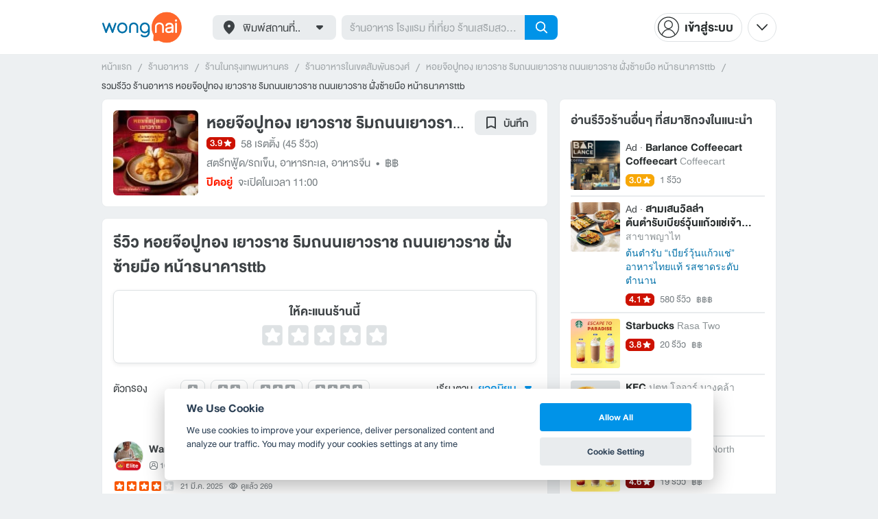

--- FILE ---
content_type: text/html; charset=utf-8
request_url: https://www.wongnai.com/restaurants/269890RT-%E0%B8%AB%E0%B8%AD%E0%B8%A2%E0%B8%88%E0%B9%8A%E0%B8%AD%E0%B8%9B%E0%B8%B9%E0%B8%97%E0%B8%AD%E0%B8%87-%E0%B9%80%E0%B8%A2%E0%B8%B2%E0%B8%A7%E0%B8%A3%E0%B8%B2%E0%B8%8A-%E0%B8%97%E0%B8%AD%E0%B8%94%E0%B8%9E%E0%B8%A3%E0%B9%89%E0%B8%AD%E0%B8%A1%E0%B8%97%E0%B8%B2%E0%B8%99-%E0%B8%A3%E0%B8%B4%E0%B8%A1%E0%B8%96%E0%B8%99%E0%B8%99%E0%B9%80%E0%B8%A2%E0%B8%B2%E0%B8%A7%E0%B8%A3%E0%B8%B2%E0%B8%8A-%E0%B8%96%E0%B8%99%E0%B8%99%E0%B9%80%E0%B8%A2%E0%B8%B2%E0%B8%A7%E0%B8%A3%E0%B8%B2%E0%B8%8A-%E0%B8%9D%E0%B8%B1%E0%B9%88%E0%B8%87%E0%B8%8B%E0%B9%89%E0%B8%B2%E0%B8%A2%E0%B8%A1%E0%B8%B7%E0%B8%AD-%E0%B8%AB%E0%B8%99%E0%B9%89%E0%B8%B2%E0%B8%98%E0%B8%99%E0%B8%B2%E0%B8%84%E0%B8%B2%E0%B8%A3ttb/reviews
body_size: 61318
content:
<!DOCTYPE html>
<html xmlns:fb="http://ogp.me/ns/fb#" xmlns:og="http://ogp.me/ns#" lang="th">
<head>
	<title data-react-helmet="true">รีวิว หอยจ๊อปูทอง เยาวราช  ริมถนนเยาวราช ถนนเยาวราช ฝั่งซ้ายมือ หน้าธนาคารttb</title>
	<meta data-react-helmet="true" name="theme-color" content="#ffffff"/><meta data-react-helmet="true" name="color-scheme" content="light only"/><meta data-react-helmet="true" name="apple-itunes-app" content="app-id=403745899"/><meta data-react-helmet="true" name="description" content="45 รีวิว โดยสมาชิกวงในที่ไปกินจริงที่ร้าน หอยจ๊อปูทอง เยาวราช  ริมถนนเยาวราช ถนนเยาวราช ฝั่งซ้ายมือ หน้าธนาคารttb คะเเนน 3.9 เต็ม 5"/><meta data-react-helmet="true" name="keywords" content="หอยจ๊อปูทอง เยาวราช  ริมถนนเยาวราช,Golden Crab Rolls Yaowarat (Ready to Eat) Yaowarat Roadside,ถนนเยาวราช ฝั่งซ้ายมือ หน้าธนาคารttb,สตรีทฟู้ด/รถเข็น,อาหารทะเล,อาหารจีน,รีวิว,เมนูแนะนำ,รูปภาพอาหาร,รูปอาหาร,ร้านเด็ด,ร้านอร่อย,ร้านอาหาร,อาหาร,เส้นทาง,แผนที่,ส่วนลด,คูปอง,วงใน,restaurant,deal,wongnai,marketplace"/><meta data-react-helmet="true" name="robots" content="all"/><meta data-react-helmet="true" property="og:title" content="รีวิว หอยจ๊อปูทอง เยาวราช  ริมถนนเยาวราช ถนนเยาวราช ฝั่งซ้ายมือ หน้าธนาคารttb on wongnai.com"/><meta data-react-helmet="true" property="og:type" content="article"/><meta data-react-helmet="true" property="og:url" content="https://www.wongnai.com/restaurants/269890RT-%E0%B8%AB%E0%B8%AD%E0%B8%A2%E0%B8%88%E0%B9%8A%E0%B8%AD%E0%B8%9B%E0%B8%B9%E0%B8%97%E0%B8%AD%E0%B8%87-%E0%B9%80%E0%B8%A2%E0%B8%B2%E0%B8%A7%E0%B8%A3%E0%B8%B2%E0%B8%8A-%E0%B8%97%E0%B8%AD%E0%B8%94%E0%B8%9E%E0%B8%A3%E0%B9%89%E0%B8%AD%E0%B8%A1%E0%B8%97%E0%B8%B2%E0%B8%99-%E0%B8%A3%E0%B8%B4%E0%B8%A1%E0%B8%96%E0%B8%99%E0%B8%99%E0%B9%80%E0%B8%A2%E0%B8%B2%E0%B8%A7%E0%B8%A3%E0%B8%B2%E0%B8%8A-%E0%B8%96%E0%B8%99%E0%B8%99%E0%B9%80%E0%B8%A2%E0%B8%B2%E0%B8%A7%E0%B8%A3%E0%B8%B2%E0%B8%8A-%E0%B8%9D%E0%B8%B1%E0%B9%88%E0%B8%87%E0%B8%8B%E0%B9%89%E0%B8%B2%E0%B8%A2%E0%B8%A1%E0%B8%B7%E0%B8%AD-%E0%B8%AB%E0%B8%99%E0%B9%89%E0%B8%B2%E0%B8%98%E0%B8%99%E0%B8%B2%E0%B8%84%E0%B8%B2%E0%B8%A3ttb/reviews"/><meta data-react-helmet="true" property="og:description" content="45 รีวิว โดยสมาชิกวงในที่ไปกินจริงที่ร้าน หอยจ๊อปูทอง เยาวราช  ริมถนนเยาวราช ถนนเยาวราช ฝั่งซ้ายมือ หน้าธนาคารttb คะเเนน 3.9 เต็ม 5"/><meta data-react-helmet="true" property="og:image" content="https://img.wongnai.com/p/1920x0/2026/01/15/bad8d9af428142fab05a54023d18146f.jpg"/><meta data-react-helmet="true" name="thumbnail" content="https://img.wongnai.com/p/1920x0/2026/01/15/bad8d9af428142fab05a54023d18146f.jpg"/>
	<base href="/" />
	<meta http-equiv="content-type" content="text/html; charset=UTF-8" />
	<meta http-equiv="content-language" content="th, en" />
	<meta http-equiv="X-UA-Compatible" content="IE=Edge" />
	<meta name="viewport" content="width=device-width, initial-scale=1.0, user-scalable=0" />
	<meta name="robots" content="all" />
	<meta name="inmobi-site-verification" content="3039dc975e9df4c4ee341132415dcfd4" />
	<meta property="fb:app_id" content="120959154612889" />
	<meta property="fb:pages" content="154984664519467" />
	<meta property="fb:pages" content="641317632611026" />
	<link rel="shortcut icon" href="/favicon.ico" type="image/x-icon" />
	<link rel="apple-touch-icon" href="https://static2.wongnai.com/static2/images/XWU7FL1.png" />
	<link rel="search" title="Wongnai" type="application/opensearchdescription+xml" href="/opensearch.xml" />
	
	<link data-react-helmet="true" rel="canonical" href="https://www.wongnai.com/restaurants/269890RT-%E0%B8%AB%E0%B8%AD%E0%B8%A2%E0%B8%88%E0%B9%8A%E0%B8%AD%E0%B8%9B%E0%B8%B9%E0%B8%97%E0%B8%AD%E0%B8%87-%E0%B9%80%E0%B8%A2%E0%B8%B2%E0%B8%A7%E0%B8%A3%E0%B8%B2%E0%B8%8A-%E0%B8%97%E0%B8%AD%E0%B8%94%E0%B8%9E%E0%B8%A3%E0%B9%89%E0%B8%AD%E0%B8%A1%E0%B8%97%E0%B8%B2%E0%B8%99-%E0%B8%A3%E0%B8%B4%E0%B8%A1%E0%B8%96%E0%B8%99%E0%B8%99%E0%B9%80%E0%B8%A2%E0%B8%B2%E0%B8%A7%E0%B8%A3%E0%B8%B2%E0%B8%8A-%E0%B8%96%E0%B8%99%E0%B8%99%E0%B9%80%E0%B8%A2%E0%B8%B2%E0%B8%A7%E0%B8%A3%E0%B8%B2%E0%B8%8A-%E0%B8%9D%E0%B8%B1%E0%B9%88%E0%B8%87%E0%B8%8B%E0%B9%89%E0%B8%B2%E0%B8%A2%E0%B8%A1%E0%B8%B7%E0%B8%AD-%E0%B8%AB%E0%B8%99%E0%B9%89%E0%B8%B2%E0%B8%98%E0%B8%99%E0%B8%B2%E0%B8%84%E0%B8%B2%E0%B8%A3ttb/reviews"/>
	<link data-chunk="main" rel="stylesheet" href="https://static2.wongnai.com/static2/stylesbff2fc76816906d0c34c.css">
	<link data-chunk="main" rel="preload" as="style" href="https://static2.wongnai.com/static2/stylesbff2fc76816906d0c34c.css">
<link data-chunk="polyfill" rel="preload" as="script" href="https://static2.wongnai.com/static2/runtimea28d0362505096c4ec35.js">
<link data-chunk="polyfill" rel="preload" as="script" href="https://static2.wongnai.com/static2/polyfill95f770b668909d0d1121.js">
<link data-chunk="main" rel="preload" as="script" href="https://static2.wongnai.com/static2/stylesbff2fc76816906d0c34c.js">
<link data-chunk="main" rel="preload" as="script" href="https://static2.wongnai.com/static2/50473cc04a7cecd144a6ca2b.js">
<link data-chunk="main" rel="preload" as="script" href="https://static2.wongnai.com/static2/mainc40d3e246c59d10908c7.js">
<link data-chunk="review-ReviewsPage" rel="preload" as="script" href="https://static2.wongnai.com/static2/6e175948ccfa86b7d80c.js">
<link data-chunk="review-ReviewsPage" rel="preload" as="script" href="https://static2.wongnai.com/static2/d84fca844bf3bb8bcaee.js">
<link data-chunk="component" rel="preload" as="script" href="https://static2.wongnai.com/static2/0729d9e124b0f43e3d2b.js">
<link data-chunk="component" rel="preload" as="script" href="https://static2.wongnai.com/static2/4a46645a4c50793cdd8e.js">
<link data-chunk="component" rel="preload" as="script" href="https://static2.wongnai.com/static2/1aa1676bb549532c8b55.js">
	<style data-styled="true" data-styled-version="5.3.1">.fHBDJP{display:block;width:100%;position:relative;background-color:var(--gray-50);height:auto;font-size:0;}/*!sc*/
data-styled.g1[id="epawmp-0"]{content:"fHBDJP,"}/*!sc*/
.bLCzSn{--gray-white:var(--light-gray-white);--gray-25:var(--light-gray-25);--gray-50:var(--light-gray-50);--gray-75:var(--light-gray-75);--gray-100:var(--light-gray-100);--gray-150:var(--light-gray-150);--gray-250:var(--light-gray-250);--gray-300:var(--light-gray-300);--gray-400:var(--light-gray-400);--gray-500:var(--light-gray-500);--gray-550:var(--light-gray-550);--gray-650:var(--light-gray-650);--gray-700:var(--light-gray-700);--gray-800:var(--light-gray-800);--gray-850:var(--light-gray-850);--gray-900:var(--light-gray-900);--blue-10:var(--light-blue-10);--blue-100:var(--light-blue-100);--blue-200:var(--light-blue-200);--blue-300:var(--light-blue-300);--blue-400:var(--light-blue-400);--blue-500:var(--light-blue-500);--blue-600:var(--light-blue-600);--blue-700:var(--light-blue-700);--blue-800:var(--light-blue-800);--blue-900:var(--light-blue-900);--green-10:var(--light-green-10);--green-100:var(--light-green-100);--green-200:var(--light-green-200);--green-300:var(--light-green-300);--green-400:var(--light-green-400);--green-500:var(--light-green-500);--green-600:var(--light-green-600);--green-700:var(--light-green-700);--green-800:var(--light-green-800);--green-900:var(--light-green-900);--orange-10:var(--light-orange-10);--orange-100:var(--light-orange-100);--orange-200:var(--light-orange-200);--orange-300:var(--light-orange-300);--orange-400:var(--light-orange-400);--orange-500:var(--light-orange-500);--orange-600:var(--light-orange-600);--orange-700:var(--light-orange-700);--orange-800:var(--light-orange-800);--orange-900:var(--light-orange-900);--red-10:var(--light-red-10);--red-100:var(--light-red-100);--red-200:var(--light-red-200);--red-300:var(--light-red-300);--red-400:var(--light-red-400);--red-500:var(--light-red-500);--red-600:var(--light-red-600);--red-700:var(--light-red-700);--red-800:var(--light-red-800);--red-900:var(--light-red-900);--yellow-10:var(--light-yellow-10);--yellow-100:var(--light-yellow-100);--yellow-200:var(--light-yellow-200);--yellow-300:var(--light-yellow-300);--yellow-400:var(--light-yellow-400);--yellow-500:var(--light-yellow-500);--yellow-600:var(--light-yellow-600);--yellow-700:var(--light-yellow-700);--yellow-800:var(--light-yellow-800);--yellow-900:var(--light-yellow-900);--pink-10:var(--light-pink-10);--pink-100:var(--light-pink-100);--pink-200:var(--light-pink-200);--pink-300:var(--light-pink-300);--pink-400:var(--light-pink-400);--pink-500:var(--light-pink-500);--pink-600:var(--light-pink-600);--pink-700:var(--light-pink-700);--pink-800:var(--light-pink-800);--pink-900:var(--light-pink-900);--cyan-10:var(--light-cyan-10);--cyan-100:var(--light-cyan-100);--cyan-200:var(--light-cyan-200);--cyan-300:var(--light-cyan-300);--cyan-400:var(--light-cyan-400);--cyan-500:var(--light-cyan-500);--cyan-600:var(--light-cyan-600);--cyan-700:var(--light-cyan-700);--cyan-800:var(--light-cyan-800);--cyan-900:var(--light-cyan-900);--brick-10:var(--light-brick-10);--brick-100:var(--light-brick-100);--brick-200:var(--light-brick-200);--brick-300:var(--light-brick-300);--brick-400:var(--light-brick-400);--brick-500:var(--light-brick-500);--brick-600:var(--light-brick-600);--brick-700:var(--light-brick-700);--brick-800:var(--light-brick-800);--brick-900:var(--light-brick-900);--teal-10:var(--light-teal-10);--teal-100:var(--light-teal-100);--teal-200:var(--light-teal-200);--teal-300:var(--light-teal-300);--teal-400:var(--light-teal-400);--teal-500:var(--light-teal-500);--teal-600:var(--light-teal-600);--teal-700:var(--light-teal-700);--teal-800:var(--light-teal-800);--teal-900:var(--light-teal-900);--primary-10:var(--blue-10);--primary-100:var(--blue-100);--primary-200:var(--blue-200);--primary-300:var(--blue-300);--primary-400:var(--blue-400);--primary-500:var(--blue-500);--primary-600:var(--blue-600);--primary-700:var(--blue-700);--primary-800:var(--blue-800);--primary-900:var(--blue-900);}/*!sc*/
data-styled.g2[id="Wrapper-sc-1eyywg"]{content:"bLCzSn,"}/*!sc*/
:root{--light-blue-10:#f2fbff;--light-blue-100:#d8f0fd;--light-blue-200:#bee6fa;--light-blue-300:#8cd1f6;--light-blue-400:#5cbcf1;--light-blue-500:#2da8ed;--light-blue-600:#0093e8;--light-blue-700:#0070a8;--light-blue-800:#005b89;--light-blue-900:#002a40;--dark-blue-100:#d8f0fd;--dark-blue-200:#bee6fa;--dark-blue-300:#8cd1f6;--dark-blue-400:#5cbcf1;--dark-blue-500:#2da8ed;--dark-blue-600:#0093e8;--dark-blue-700:#205d80;--dark-blue-800:#2d4959;--dark-blue-900:#32414a;--dark-blue-990:#20292e;--light-gray-25:#f4f6f7;--light-gray-50:#edf0f2;--light-gray-75:#e9ecee;--light-gray-100:#dee2e4;--light-gray-150:#c9ced0;--light-gray-250:#b4babd;--light-gray-300:#a0a6a9;--light-gray-400:#8c9396;--light-gray-500:#787f83;--light-gray-550:#656c6f;--light-gray-650:#53595c;--light-gray-700:#3d4245;--light-gray-800:#2e3335;--light-gray-850:#282d2e;--light-gray-900:#1d2021;--light-gray-white:#ffffff;--dark-gray-25:#f4f6f7;--dark-gray-50:#e9ecee;--dark-gray-100:#dee2e4;--dark-gray-150:#c9ced0;--dark-gray-250:#b4babd;--dark-gray-300:#a0a6a9;--dark-gray-400:#8c9396;--dark-gray-500:#787f83;--dark-gray-550:#656c6f;--dark-gray-650:#53595c;--dark-gray-700:#3d4245;--dark-gray-800:#2e3335;--dark-gray-850:#282d2e;--dark-gray-900:#1d2021;--dark-gray-950:#131414;--dark-gray-white:#ffffff;--light-green-10:#f0fff7;--light-green-100:#c9f5dd;--light-green-200:#a4ebc4;--light-green-300:#69d89b;--light-green-400:#35c676;--light-green-500:#0ab356;--light-green-600:#00a838;--light-green-700:#008e33;--light-green-800:#00742c;--light-green-900:#00401c;--dark-green-100:#c9f5dd;--dark-green-200:#a4ebc4;--dark-green-300:#69d89b;--dark-green-400:#35c676;--dark-green-500:#0ab356;--dark-green-600:#00a838;--dark-green-700:#228041;--dark-green-800:#30593e;--dark-green-900:#2a3c30;--dark-green-990:#1e2922;--light-orange-10:#fff4f0;--light-orange-100:#fee4db;--light-orange-200:#fdd5c6;--light-orange-300:#fbb69e;--light-orange-400:#f89876;--light-orange-500:#f67b4f;--light-orange-600:#f45e28;--light-orange-700:#c74718;--light-orange-800:#9a330d;--light-orange-900:#401200;--dark-orange-100:#fff4f0;--dark-orange-200:#fee4db;--dark-orange-300:#fdd5c6;--dark-orange-400:#fbb69e;--dark-orange-500:#f89876;--dark-orange-600:#f45e28;--dark-orange-700:#8c4a32;--dark-orange-800:#664438;--dark-orange-900:#4a3832;--dark-orange-990:#2b221e;--light-red-10:#fff1f0;--light-red-100:#ffdcd8;--light-red-200:#ffc7c0;--light-red-300:#ff9d90;--light-red-400:#ff7260;--light-red-500:#ff4831;--light-red-600:#ff1d00;--light-red-700:#cf1400;--light-red-800:#9f0d00;--light-red-900:#400400;--dark-red-100:#ffdcd8;--dark-red-200:#ffc7c0;--dark-red-300:#ff9d90;--dark-red-400:#ff7260;--dark-red-500:#ff4831;--dark-red-600:#ff1d00;--dark-red-700:#802b20;--dark-red-800:#59322d;--dark-red-900:#473230;--dark-red-990:#2e2220;--light-yellow-10:#fffaed;--light-yellow-100:#fef1d4;--light-yellow-200:#fce8bc;--light-yellow-300:#fad88b;--light-yellow-400:#f7c85c;--light-yellow-500:#f5b92d;--light-yellow-600:#f2aa00;--light-yellow-700:#cc8a00;--light-yellow-800:#a76b00;--light-yellow-900:#5c3600;--dark-yellow-100:#fef1d4;--dark-yellow-200:#fce8bc;--dark-yellow-300:#fad88b;--dark-yellow-400:#f7c85c;--dark-yellow-500:#f5b92d;--dark-yellow-600:#f2aa00;--dark-yellow-700:#997829;--dark-yellow-800:#665737;--dark-yellow-900:#474132;--dark-yellow-990:#29261e;--light-teal-10:#f2fdff;--light-teal-100:#d5f4f9;--light-teal-200:#b9ebf4;--light-teal-300:#85dae9;--light-teal-400:#54c9dd;--light-teal-500:#28b9d2;--light-teal-600:#00aac7;--light-teal-700:#0c8ea4;--light-teal-800:#137181;--light-teal-900:#12343b;--dark-teal-100:#d5f4f9;--dark-teal-200:#b9ebf4;--dark-teal-300:#85dae9;--dark-teal-400:#54c9dd;--dark-teal-500:#28b9d2;--dark-teal-600:#00aac7;--dark-teal-700:#19616e;--dark-teal-800:#264f57;--dark-teal-900:#2e4447;--dark-teal-990:#1d2729;--light-brick-10:#fff3f2;--light-brick-100:#fadedb;--light-brick-200:#f4c9c5;--light-brick-300:#e9a19a;--light-brick-400:#de7c73;--light-brick-500:#d25a4f;--light-brick-600:#c73b2e;--light-brick-700:#aa3b2d;--light-brick-800:#862216;--light-brick-900:#400700;--dark-brick-100:#fadedb;--dark-brick-200:#f4c9c5;--dark-brick-300:#e9a19a;--dark-brick-400:#de7c73;--dark-brick-500:#d25a4f;--dark-brick-600:#c73b2e;--dark-brick-700:#7a2822;--dark-brick-800:#59302d;--dark-brick-900:#472f2e;--dark-brick-990:#30201f;--light-cyan-10:#f2fffc;--light-cyan-100:#d6f7ee;--light-cyan-200:#bbefe1;--light-cyan-300:#89dfc8;--light-cyan-400:#5cd0b1;--light-cyan-500:#34c09b;--light-cyan-600:#12b086;--light-cyan-700:#119270;--light-cyan-800:#10745a;--light-cyan-900:#0c3b2e;--dark-cyan-100:#d6f7ee;--dark-cyan-200:#bbefe1;--dark-cyan-300:#89dfc8;--dark-cyan-400:#5cd0b1;--dark-cyan-500:#34c09b;--dark-cyan-600:#12b086;--dark-cyan-700:#2dc29a;--dark-cyan-800:#74c2ad;--dark-cyan-900:#2d453e;--dark-cyan-990:#202e2a;--light-pink-10:#fff2f4;--light-pink-100:#ffe2e5;--light-pink-200:#fed2d7;--light-pink-300:#fdb3ba;--light-pink-400:#fc939e;--light-pink-500:#fb7482;--light-pink-600:#fa5567;--light-pink-700:#cb4352;--light-pink-800:#9d323d;--light-pink-900:#401318;--dark-pink-100:#ffe2e5;--dark-pink-200:#fed2d7;--dark-pink-300:#fdb3ba;--dark-pink-400:#fc939e;--dark-pink-500:#fb7482;--dark-pink-600:#fa5567;--dark-pink-700:#75242e;--dark-pink-800:#5e3136;--dark-pink-900:#4a3436;--dark-pink-990:#2e2123;}/*!sc*/
:root .text-primary-900{color:var(--primary-900);}/*!sc*/
:root .text-primary-800{color:var(--primary-800);}/*!sc*/
:root .text-primary-700{color:var(--primary-700);}/*!sc*/
:root .text-primary-600{color:var(--primary-600);}/*!sc*/
:root .text-primary-500{color:var(--primary-500);}/*!sc*/
:root .text-primary-400{color:var(--primary-400);}/*!sc*/
:root .text-primary-300{color:var(--primary-300);}/*!sc*/
:root .text-primary-200{color:var(--primary-200);}/*!sc*/
:root .text-primary-100{color:var(--primary-100);}/*!sc*/
:root .text-primary-10{color:var(--primary-10);}/*!sc*/
:root .text-blue-900{color:var(--blue-900);}/*!sc*/
:root .text-blue-800{color:var(--blue-800);}/*!sc*/
:root .text-blue-700{color:var(--blue-700);}/*!sc*/
:root .text-blue-600{color:var(--blue-600);}/*!sc*/
:root .text-blue-500{color:var(--blue-500);}/*!sc*/
:root .text-blue-400{color:var(--blue-400);}/*!sc*/
:root .text-blue-300{color:var(--blue-300);}/*!sc*/
:root .text-blue-200{color:var(--blue-200);}/*!sc*/
:root .text-blue-100{color:var(--blue-100);}/*!sc*/
:root .text-blue-10{color:var(--blue-10);}/*!sc*/
:root .text-gray-900{color:var(--gray-900);}/*!sc*/
:root .text-gray-850{color:var(--gray-850);}/*!sc*/
:root .text-gray-800{color:var(--gray-800);}/*!sc*/
:root .text-gray-700{color:var(--gray-700);}/*!sc*/
:root .text-gray-650{color:var(--gray-650);}/*!sc*/
:root .text-gray-550{color:var(--gray-550);}/*!sc*/
:root .text-gray-500{color:var(--gray-500);}/*!sc*/
:root .text-gray-400{color:var(--gray-400);}/*!sc*/
:root .text-gray-300{color:var(--gray-300);}/*!sc*/
:root .text-gray-250{color:var(--gray-250);}/*!sc*/
:root .text-gray-150{color:var(--gray-150);}/*!sc*/
:root .text-gray-100{color:var(--gray-100);}/*!sc*/
:root .text-gray-75{color:var(--gray-75);}/*!sc*/
:root .text-gray-50{color:var(--gray-50);}/*!sc*/
:root .text-gray-25{color:var(--gray-25);}/*!sc*/
:root .text-white{color:var(--gray-white);}/*!sc*/
:root .text-green-900{color:var(--green-900);}/*!sc*/
:root .text-green-800{color:var(--green-800);}/*!sc*/
:root .text-green-700{color:var(--green-700);}/*!sc*/
:root .text-green-600{color:var(--green-600);}/*!sc*/
:root .text-green-500{color:var(--green-500);}/*!sc*/
:root .text-green-400{color:var(--green-400);}/*!sc*/
:root .text-green-300{color:var(--green-300);}/*!sc*/
:root .text-green-200{color:var(--green-200);}/*!sc*/
:root .text-green-100{color:var(--green-100);}/*!sc*/
:root .text-green-10{color:var(--green-10);}/*!sc*/
:root .text-orange-900{color:var(--orange-900);}/*!sc*/
:root .text-orange-800{color:var(--orange-800);}/*!sc*/
:root .text-orange-700{color:var(--orange-700);}/*!sc*/
:root .text-orange-600{color:var(--orange-600);}/*!sc*/
:root .text-orange-500{color:var(--orange-500);}/*!sc*/
:root .text-orange-400{color:var(--orange-400);}/*!sc*/
:root .text-orange-300{color:var(--orange-300);}/*!sc*/
:root .text-orange-200{color:var(--orange-200);}/*!sc*/
:root .text-orange-100{color:var(--orange-100);}/*!sc*/
:root .text-orange-10{color:var(--orange-10);}/*!sc*/
:root .text-red-900{color:var(--red-900);}/*!sc*/
:root .text-red-800{color:var(--red-800);}/*!sc*/
:root .text-red-700{color:var(--red-700);}/*!sc*/
:root .text-red-600{color:var(--red-600);}/*!sc*/
:root .text-red-500{color:var(--red-500);}/*!sc*/
:root .text-red-400{color:var(--red-400);}/*!sc*/
:root .text-red-300{color:var(--red-300);}/*!sc*/
:root .text-red-200{color:var(--red-200);}/*!sc*/
:root .text-red-100{color:var(--red-100);}/*!sc*/
:root .text-red-10{color:var(--red-10);}/*!sc*/
:root .text-yellow-900{color:var(--yellow-900);}/*!sc*/
:root .text-yellow-800{color:var(--yellow-800);}/*!sc*/
:root .text-yellow-700{color:var(--yellow-700);}/*!sc*/
:root .text-yellow-600{color:var(--yellow-600);}/*!sc*/
:root .text-yellow-500{color:var(--yellow-500);}/*!sc*/
:root .text-yellow-400{color:var(--yellow-400);}/*!sc*/
:root .text-yellow-300{color:var(--yellow-300);}/*!sc*/
:root .text-yellow-200{color:var(--yellow-200);}/*!sc*/
:root .text-yellow-100{color:var(--yellow-100);}/*!sc*/
:root .text-yellow-10{color:var(--yellow-10);}/*!sc*/
@media (prefers-color-scheme:dark){:root{--light-blue-10:#f2fbff;--light-blue-100:#d8f0fd;--light-blue-200:#bee6fa;--light-blue-300:#8cd1f6;--light-blue-400:#5cbcf1;--light-blue-500:#2da8ed;--light-blue-600:#0093e8;--light-blue-700:#0070a8;--light-blue-800:#005b89;--light-blue-900:#002a40;--dark-blue-100:#d8f0fd;--dark-blue-200:#bee6fa;--dark-blue-300:#8cd1f6;--dark-blue-400:#5cbcf1;--dark-blue-500:#2da8ed;--dark-blue-600:#0093e8;--dark-blue-700:#205d80;--dark-blue-800:#2d4959;--dark-blue-900:#32414a;--dark-blue-990:#20292e;--light-gray-25:#f4f6f7;--light-gray-50:#edf0f2;--light-gray-75:#e9ecee;--light-gray-100:#dee2e4;--light-gray-150:#c9ced0;--light-gray-250:#b4babd;--light-gray-300:#a0a6a9;--light-gray-400:#8c9396;--light-gray-500:#787f83;--light-gray-550:#656c6f;--light-gray-650:#53595c;--light-gray-700:#3d4245;--light-gray-800:#2e3335;--light-gray-850:#282d2e;--light-gray-900:#1d2021;--light-gray-white:#ffffff;--dark-gray-25:#f4f6f7;--dark-gray-50:#e9ecee;--dark-gray-100:#dee2e4;--dark-gray-150:#c9ced0;--dark-gray-250:#b4babd;--dark-gray-300:#a0a6a9;--dark-gray-400:#8c9396;--dark-gray-500:#787f83;--dark-gray-550:#656c6f;--dark-gray-650:#53595c;--dark-gray-700:#3d4245;--dark-gray-800:#2e3335;--dark-gray-850:#282d2e;--dark-gray-900:#1d2021;--dark-gray-950:#131414;--dark-gray-white:#ffffff;--light-green-10:#f0fff7;--light-green-100:#c9f5dd;--light-green-200:#a4ebc4;--light-green-300:#69d89b;--light-green-400:#35c676;--light-green-500:#0ab356;--light-green-600:#00a838;--light-green-700:#008e33;--light-green-800:#00742c;--light-green-900:#00401c;--dark-green-100:#c9f5dd;--dark-green-200:#a4ebc4;--dark-green-300:#69d89b;--dark-green-400:#35c676;--dark-green-500:#0ab356;--dark-green-600:#00a838;--dark-green-700:#228041;--dark-green-800:#30593e;--dark-green-900:#2a3c30;--dark-green-990:#1e2922;--light-orange-10:#fff4f0;--light-orange-100:#fee4db;--light-orange-200:#fdd5c6;--light-orange-300:#fbb69e;--light-orange-400:#f89876;--light-orange-500:#f67b4f;--light-orange-600:#f45e28;--light-orange-700:#c74718;--light-orange-800:#9a330d;--light-orange-900:#401200;--dark-orange-100:#fff4f0;--dark-orange-200:#fee4db;--dark-orange-300:#fdd5c6;--dark-orange-400:#fbb69e;--dark-orange-500:#f89876;--dark-orange-600:#f45e28;--dark-orange-700:#8c4a32;--dark-orange-800:#664438;--dark-orange-900:#4a3832;--dark-orange-990:#2b221e;--light-red-10:#fff1f0;--light-red-100:#ffdcd8;--light-red-200:#ffc7c0;--light-red-300:#ff9d90;--light-red-400:#ff7260;--light-red-500:#ff4831;--light-red-600:#ff1d00;--light-red-700:#cf1400;--light-red-800:#9f0d00;--light-red-900:#400400;--dark-red-100:#ffdcd8;--dark-red-200:#ffc7c0;--dark-red-300:#ff9d90;--dark-red-400:#ff7260;--dark-red-500:#ff4831;--dark-red-600:#ff1d00;--dark-red-700:#802b20;--dark-red-800:#59322d;--dark-red-900:#473230;--dark-red-990:#2e2220;--light-yellow-10:#fffaed;--light-yellow-100:#fef1d4;--light-yellow-200:#fce8bc;--light-yellow-300:#fad88b;--light-yellow-400:#f7c85c;--light-yellow-500:#f5b92d;--light-yellow-600:#f2aa00;--light-yellow-700:#cc8a00;--light-yellow-800:#a76b00;--light-yellow-900:#5c3600;--dark-yellow-100:#fef1d4;--dark-yellow-200:#fce8bc;--dark-yellow-300:#fad88b;--dark-yellow-400:#f7c85c;--dark-yellow-500:#f5b92d;--dark-yellow-600:#f2aa00;--dark-yellow-700:#997829;--dark-yellow-800:#665737;--dark-yellow-900:#474132;--dark-yellow-990:#29261e;--light-teal-10:#f2fdff;--light-teal-100:#d5f4f9;--light-teal-200:#b9ebf4;--light-teal-300:#85dae9;--light-teal-400:#54c9dd;--light-teal-500:#28b9d2;--light-teal-600:#00aac7;--light-teal-700:#0c8ea4;--light-teal-800:#137181;--light-teal-900:#12343b;--dark-teal-100:#d5f4f9;--dark-teal-200:#b9ebf4;--dark-teal-300:#85dae9;--dark-teal-400:#54c9dd;--dark-teal-500:#28b9d2;--dark-teal-600:#00aac7;--dark-teal-700:#19616e;--dark-teal-800:#264f57;--dark-teal-900:#2e4447;--dark-teal-990:#1d2729;--light-brick-10:#fff3f2;--light-brick-100:#fadedb;--light-brick-200:#f4c9c5;--light-brick-300:#e9a19a;--light-brick-400:#de7c73;--light-brick-500:#d25a4f;--light-brick-600:#c73b2e;--light-brick-700:#aa3b2d;--light-brick-800:#862216;--light-brick-900:#400700;--dark-brick-100:#fadedb;--dark-brick-200:#f4c9c5;--dark-brick-300:#e9a19a;--dark-brick-400:#de7c73;--dark-brick-500:#d25a4f;--dark-brick-600:#c73b2e;--dark-brick-700:#7a2822;--dark-brick-800:#59302d;--dark-brick-900:#472f2e;--dark-brick-990:#30201f;--light-cyan-10:#f2fffc;--light-cyan-100:#d6f7ee;--light-cyan-200:#bbefe1;--light-cyan-300:#89dfc8;--light-cyan-400:#5cd0b1;--light-cyan-500:#34c09b;--light-cyan-600:#12b086;--light-cyan-700:#119270;--light-cyan-800:#10745a;--light-cyan-900:#0c3b2e;--dark-cyan-100:#d6f7ee;--dark-cyan-200:#bbefe1;--dark-cyan-300:#89dfc8;--dark-cyan-400:#5cd0b1;--dark-cyan-500:#34c09b;--dark-cyan-600:#12b086;--dark-cyan-700:#2dc29a;--dark-cyan-800:#74c2ad;--dark-cyan-900:#2d453e;--dark-cyan-990:#202e2a;--light-pink-10:#fff2f4;--light-pink-100:#ffe2e5;--light-pink-200:#fed2d7;--light-pink-300:#fdb3ba;--light-pink-400:#fc939e;--light-pink-500:#fb7482;--light-pink-600:#fa5567;--light-pink-700:#cb4352;--light-pink-800:#9d323d;--light-pink-900:#401318;--dark-pink-100:#ffe2e5;--dark-pink-200:#fed2d7;--dark-pink-300:#fdb3ba;--dark-pink-400:#fc939e;--dark-pink-500:#fb7482;--dark-pink-600:#fa5567;--dark-pink-700:#75242e;--dark-pink-800:#5e3136;--dark-pink-900:#4a3436;--dark-pink-990:#2e2123;}:root .text-primary-900{color:var(--primary-900);}:root .text-primary-800{color:var(--primary-800);}:root .text-primary-700{color:var(--primary-700);}:root .text-primary-600{color:var(--primary-600);}:root .text-primary-500{color:var(--primary-500);}:root .text-primary-400{color:var(--primary-400);}:root .text-primary-300{color:var(--primary-300);}:root .text-primary-200{color:var(--primary-200);}:root .text-primary-100{color:var(--primary-100);}:root .text-primary-10{color:var(--primary-10);}:root .text-blue-900{color:var(--blue-900);}:root .text-blue-800{color:var(--blue-800);}:root .text-blue-700{color:var(--blue-700);}:root .text-blue-600{color:var(--blue-600);}:root .text-blue-500{color:var(--blue-500);}:root .text-blue-400{color:var(--blue-400);}:root .text-blue-300{color:var(--blue-300);}:root .text-blue-200{color:var(--blue-200);}:root .text-blue-100{color:var(--blue-100);}:root .text-blue-10{color:var(--blue-10);}:root .text-gray-900{color:var(--gray-900);}:root .text-gray-850{color:var(--gray-850);}:root .text-gray-800{color:var(--gray-800);}:root .text-gray-700{color:var(--gray-700);}:root .text-gray-650{color:var(--gray-650);}:root .text-gray-550{color:var(--gray-550);}:root .text-gray-500{color:var(--gray-500);}:root .text-gray-400{color:var(--gray-400);}:root .text-gray-300{color:var(--gray-300);}:root .text-gray-250{color:var(--gray-250);}:root .text-gray-150{color:var(--gray-150);}:root .text-gray-100{color:var(--gray-100);}:root .text-gray-75{color:var(--gray-75);}:root .text-gray-50{color:var(--gray-50);}:root .text-gray-25{color:var(--gray-25);}:root .text-white{color:var(--gray-white);}:root .text-green-900{color:var(--green-900);}:root .text-green-800{color:var(--green-800);}:root .text-green-700{color:var(--green-700);}:root .text-green-600{color:var(--green-600);}:root .text-green-500{color:var(--green-500);}:root .text-green-400{color:var(--green-400);}:root .text-green-300{color:var(--green-300);}:root .text-green-200{color:var(--green-200);}:root .text-green-100{color:var(--green-100);}:root .text-green-10{color:var(--green-10);}:root .text-orange-900{color:var(--orange-900);}:root .text-orange-800{color:var(--orange-800);}:root .text-orange-700{color:var(--orange-700);}:root .text-orange-600{color:var(--orange-600);}:root .text-orange-500{color:var(--orange-500);}:root .text-orange-400{color:var(--orange-400);}:root .text-orange-300{color:var(--orange-300);}:root .text-orange-200{color:var(--orange-200);}:root .text-orange-100{color:var(--orange-100);}:root .text-orange-10{color:var(--orange-10);}:root .text-red-900{color:var(--red-900);}:root .text-red-800{color:var(--red-800);}:root .text-red-700{color:var(--red-700);}:root .text-red-600{color:var(--red-600);}:root .text-red-500{color:var(--red-500);}:root .text-red-400{color:var(--red-400);}:root .text-red-300{color:var(--red-300);}:root .text-red-200{color:var(--red-200);}:root .text-red-100{color:var(--red-100);}:root .text-red-10{color:var(--red-10);}:root .text-yellow-900{color:var(--yellow-900);}:root .text-yellow-800{color:var(--yellow-800);}:root .text-yellow-700{color:var(--yellow-700);}:root .text-yellow-600{color:var(--yellow-600);}:root .text-yellow-500{color:var(--yellow-500);}:root .text-yellow-400{color:var(--yellow-400);}:root .text-yellow-300{color:var(--yellow-300);}:root .text-yellow-200{color:var(--yellow-200);}:root .text-yellow-100{color:var(--yellow-100);}:root .text-yellow-10{color:var(--yellow-10);}}/*!sc*/
body{-webkit-transition:color 0.5s cubic-bezier(0.22,1.19,0.22,0.95), background-color 0.5s cubic-bezier(0.22,1.19,0.22,0.95);transition:color 0.5s cubic-bezier(0.22,1.19,0.22,0.95), background-color 0.5s cubic-bezier(0.22,1.19,0.22,0.95);}/*!sc*/
.rg24{font-weight:normal;font-size:24px;line-height:36px;}/*!sc*/
.rg20{font-weight:normal;font-size:20px;line-height:30px;}/*!sc*/
.rg18{font-weight:normal;font-size:18px;line-height:28px;}/*!sc*/
.rg16{font-weight:normal;font-size:16px;line-height:24px;}/*!sc*/
.rg14{font-weight:normal;font-size:14px;line-height:20px;}/*!sc*/
.rg12{font-weight:normal;font-size:12px;line-height:18px;}/*!sc*/
.rg10{font-weight:normal;font-size:10px;line-height:14px;}/*!sc*/
.rg8{font-weight:normal;font-size:8px;line-height:12px;}/*!sc*/
.md18{font-weight:500;font-size:18px;line-height:28px;}/*!sc*/
.md16{font-weight:500;font-size:16px;line-height:24px;}/*!sc*/
.md14{font-weight:500;font-size:14px;line-height:20px;}/*!sc*/
.md12{font-weight:500;font-size:12px;line-height:18px;}/*!sc*/
.md10{font-weight:500;font-size:10px;line-height:14px;}/*!sc*/
.bd48{font-weight:bold;font-size:48px;line-height:56px;}/*!sc*/
.bd36{font-weight:bold;font-size:36px;line-height:48px;}/*!sc*/
.bd24{font-weight:bold;font-size:24px;line-height:36px;}/*!sc*/
.bd20{font-weight:bold;font-size:20px;line-height:30px;}/*!sc*/
.bd18{font-weight:bold;font-size:18px;line-height:28px;}/*!sc*/
.bd16{font-weight:bold;font-size:16px;line-height:24px;}/*!sc*/
.bd14{font-weight:bold;font-size:14px;line-height:20px;}/*!sc*/
@media (max-width:991px){.rg24-mWeb{font-weight:normal;font-size:24px;line-height:36px;}.rg20-mWeb{font-weight:normal;font-size:20px;line-height:30px;}.rg18-mWeb{font-weight:normal;font-size:18px;line-height:28px;}.rg16-mWeb{font-weight:normal;font-size:16px;line-height:24px;}.rg14-mWeb{font-weight:normal;font-size:14px;line-height:20px;}.rg12-mWeb{font-weight:normal;font-size:12px;line-height:18px;}.rg10-mWeb{font-weight:normal;font-size:10px;line-height:14px;}.rg8-mWeb{font-weight:normal;font-size:8px;line-height:12px;}.md18-mWeb{font-weight:500;font-size:18px;line-height:28px;}.md16-mWeb{font-weight:500;font-size:16px;line-height:24px;}.md14-mWeb{font-weight:500;font-size:14px;line-height:20px;}.md12-mWeb{font-weight:500;font-size:12px;line-height:18px;}.md10-mWeb{font-weight:500;font-size:10px;line-height:14px;}.bd48-mWeb{font-weight:bold;font-size:36px;line-height:48px;}.bd36-mWeb{font-weight:bold;font-size:36px;line-height:48px;}.bd24-mWeb{font-weight:bold;font-size:24px;line-height:36px;}.bd20-mWeb{font-weight:bold;font-size:20px;line-height:30px;}.bd18-mWeb{font-weight:bold;font-size:18px;line-height:28px;}.bd16-mWeb{font-weight:bold;font-size:16px;line-height:24px;}.bd14-mWeb{font-weight:bold;font-size:14px;line-height:20px;}}/*!sc*/
.font-system{font-family:none;}/*!sc*/
.font-highlight{font-family:"DB Heavent Now",sans-serif;}/*!sc*/
.break-word{word-break:break-word;}/*!sc*/
.text-center{text-align:center;}/*!sc*/
.text-overlay{color:#ffffff;text-shadow:0px 0px 2px rgba(0,0,0,0.35);}/*!sc*/
.base-block{border-radius:8px;border:1px solid var(--gray-75);background-color:var(--gray-white);}/*!sc*/
@media (max-width:991px){.base-block{width:inherit;min-width:100%;border-radius:0;border:none;background-color:var(--gray-white);}}/*!sc*/
.base-card{box-shadow:0px 2px 6px rgba(0,0,0,0.08);border-radius:8px;background-color:var(--gray-white);border:0.5px solid var(--gray-100);}/*!sc*/
*{box-sizing:border-box;}/*!sc*/
a:focus{outline-style:none;box-shadow:0 0 0 2px var(--blue-400);border-radius:2px;}/*!sc*/
.relative{position:relative !important;}/*!sc*/
.s14 svg,.s14 img{width:14px !important;height:14px !important;}/*!sc*/
svg.s14,img.s14{width:14px !important;height:14px !important;}/*!sc*/
.s18 svg,.s18 img{width:18px !important;height:18px !important;}/*!sc*/
svg.s18,img.s18{width:18px !important;height:18px !important;}/*!sc*/
.s24 svg,.s24 img{width:24px !important;height:24px !important;}/*!sc*/
svg.s24,img.s24{width:24px !important;height:24px !important;}/*!sc*/
.clickable{cursor:pointer !important;}/*!sc*/
.m-2{margin:2px !important;}/*!sc*/
.m-4{margin:4px !important;}/*!sc*/
.m-6{margin:6px !important;}/*!sc*/
.m-8{margin:8px !important;}/*!sc*/
.m-12{margin:12px !important;}/*!sc*/
.m-16{margin:16px !important;}/*!sc*/
.m-18{margin:18px !important;}/*!sc*/
.m-24{margin:24px !important;}/*!sc*/
.m-28{margin:28px !important;}/*!sc*/
.m-36{margin:36px !important;}/*!sc*/
.m-44{margin:44px !important;}/*!sc*/
.m-56{margin:56px !important;}/*!sc*/
.m-64{margin:64px !important;}/*!sc*/
.m-68{margin:68px !important;}/*!sc*/
.m-0{margin:0 !important;}/*!sc*/
.m-auto{margin:auto !important;}/*!sc*/
.mx-2{margin-left:2px !important;margin-right:2px !important;}/*!sc*/
.mx-4{margin-left:4px !important;margin-right:4px !important;}/*!sc*/
.mx-6{margin-left:6px !important;margin-right:6px !important;}/*!sc*/
.mx-8{margin-left:8px !important;margin-right:8px !important;}/*!sc*/
.mx-12{margin-left:12px !important;margin-right:12px !important;}/*!sc*/
.mx-16{margin-left:16px !important;margin-right:16px !important;}/*!sc*/
.mx-18{margin-left:18px !important;margin-right:18px !important;}/*!sc*/
.mx-24{margin-left:24px !important;margin-right:24px !important;}/*!sc*/
.mx-28{margin-left:28px !important;margin-right:28px !important;}/*!sc*/
.mx-36{margin-left:36px !important;margin-right:36px !important;}/*!sc*/
.mx-44{margin-left:44px !important;margin-right:44px !important;}/*!sc*/
.mx-56{margin-left:56px !important;margin-right:56px !important;}/*!sc*/
.mx-64{margin-left:64px !important;margin-right:64px !important;}/*!sc*/
.mx-68{margin-left:68px !important;margin-right:68px !important;}/*!sc*/
.mx-0{margin-left:0 !important;margin-right:0 !important;}/*!sc*/
.mx-auto{margin-left:auto !important;margin-right:auto !important;}/*!sc*/
.my-2{margin-top:2px !important;margin-bottom:2px !important;}/*!sc*/
.my-4{margin-top:4px !important;margin-bottom:4px !important;}/*!sc*/
.my-6{margin-top:6px !important;margin-bottom:6px !important;}/*!sc*/
.my-8{margin-top:8px !important;margin-bottom:8px !important;}/*!sc*/
.my-12{margin-top:12px !important;margin-bottom:12px !important;}/*!sc*/
.my-16{margin-top:16px !important;margin-bottom:16px !important;}/*!sc*/
.my-18{margin-top:18px !important;margin-bottom:18px !important;}/*!sc*/
.my-24{margin-top:24px !important;margin-bottom:24px !important;}/*!sc*/
.my-28{margin-top:28px !important;margin-bottom:28px !important;}/*!sc*/
.my-36{margin-top:36px !important;margin-bottom:36px !important;}/*!sc*/
.my-44{margin-top:44px !important;margin-bottom:44px !important;}/*!sc*/
.my-56{margin-top:56px !important;margin-bottom:56px !important;}/*!sc*/
.my-64{margin-top:64px !important;margin-bottom:64px !important;}/*!sc*/
.my-68{margin-top:68px !important;margin-bottom:68px !important;}/*!sc*/
.my-0{margin-top:0 !important;margin-bottom:0 !important;}/*!sc*/
.my-auto{margin-top:auto !important;margin-bottom:auto !important;}/*!sc*/
.ml-2{margin-left:2px !important;}/*!sc*/
.ml-4{margin-left:4px !important;}/*!sc*/
.ml-6{margin-left:6px !important;}/*!sc*/
.ml-8{margin-left:8px !important;}/*!sc*/
.ml-12{margin-left:12px !important;}/*!sc*/
.ml-16{margin-left:16px !important;}/*!sc*/
.ml-18{margin-left:18px !important;}/*!sc*/
.ml-24{margin-left:24px !important;}/*!sc*/
.ml-28{margin-left:28px !important;}/*!sc*/
.ml-36{margin-left:36px !important;}/*!sc*/
.ml-44{margin-left:44px !important;}/*!sc*/
.ml-56{margin-left:56px !important;}/*!sc*/
.ml-64{margin-left:64px !important;}/*!sc*/
.ml-68{margin-left:68px !important;}/*!sc*/
.ml-0{margin-left:0 !important;}/*!sc*/
.ml-auto{margin-left:auto !important;}/*!sc*/
.mr-2{margin-right:2px !important;}/*!sc*/
.mr-4{margin-right:4px !important;}/*!sc*/
.mr-6{margin-right:6px !important;}/*!sc*/
.mr-8{margin-right:8px !important;}/*!sc*/
.mr-12{margin-right:12px !important;}/*!sc*/
.mr-16{margin-right:16px !important;}/*!sc*/
.mr-18{margin-right:18px !important;}/*!sc*/
.mr-24{margin-right:24px !important;}/*!sc*/
.mr-28{margin-right:28px !important;}/*!sc*/
.mr-36{margin-right:36px !important;}/*!sc*/
.mr-44{margin-right:44px !important;}/*!sc*/
.mr-56{margin-right:56px !important;}/*!sc*/
.mr-64{margin-right:64px !important;}/*!sc*/
.mr-68{margin-right:68px !important;}/*!sc*/
.mr-0{margin-right:0 !important;}/*!sc*/
.mr-auto{margin-right:auto !important;}/*!sc*/
.mt-2{margin-top:2px !important;}/*!sc*/
.mt-4{margin-top:4px !important;}/*!sc*/
.mt-6{margin-top:6px !important;}/*!sc*/
.mt-8{margin-top:8px !important;}/*!sc*/
.mt-12{margin-top:12px !important;}/*!sc*/
.mt-16{margin-top:16px !important;}/*!sc*/
.mt-18{margin-top:18px !important;}/*!sc*/
.mt-24{margin-top:24px !important;}/*!sc*/
.mt-28{margin-top:28px !important;}/*!sc*/
.mt-36{margin-top:36px !important;}/*!sc*/
.mt-44{margin-top:44px !important;}/*!sc*/
.mt-56{margin-top:56px !important;}/*!sc*/
.mt-64{margin-top:64px !important;}/*!sc*/
.mt-68{margin-top:68px !important;}/*!sc*/
.mt-0{margin-top:0 !important;}/*!sc*/
.mt-auto{margin-top:auto !important;}/*!sc*/
.mb-2{margin-bottom:2px !important;}/*!sc*/
.mb-4{margin-bottom:4px !important;}/*!sc*/
.mb-6{margin-bottom:6px !important;}/*!sc*/
.mb-8{margin-bottom:8px !important;}/*!sc*/
.mb-12{margin-bottom:12px !important;}/*!sc*/
.mb-16{margin-bottom:16px !important;}/*!sc*/
.mb-18{margin-bottom:18px !important;}/*!sc*/
.mb-24{margin-bottom:24px !important;}/*!sc*/
.mb-28{margin-bottom:28px !important;}/*!sc*/
.mb-36{margin-bottom:36px !important;}/*!sc*/
.mb-44{margin-bottom:44px !important;}/*!sc*/
.mb-56{margin-bottom:56px !important;}/*!sc*/
.mb-64{margin-bottom:64px !important;}/*!sc*/
.mb-68{margin-bottom:68px !important;}/*!sc*/
.mb-0{margin-bottom:0 !important;}/*!sc*/
.mb-auto{margin-bottom:auto !important;}/*!sc*/
@media (max-width:991px){.m-2-mWeb{margin:2px !important;}.m-4-mWeb{margin:4px !important;}.m-6-mWeb{margin:6px !important;}.m-8-mWeb{margin:8px !important;}.m-12-mWeb{margin:12px !important;}.m-16-mWeb{margin:16px !important;}.m-18-mWeb{margin:18px !important;}.m-24-mWeb{margin:24px !important;}.m-28-mWeb{margin:28px !important;}.m-36-mWeb{margin:36px !important;}.m-44-mWeb{margin:44px !important;}.m-56-mWeb{margin:56px !important;}.m-64-mWeb{margin:64px !important;}.m-68-mWeb{margin:68px !important;}.m-0-mWeb{margin:0 !important;}.m-auto-mWeb{margin:auto !important;}.mx-2-mWeb{margin-left:2px !important;margin-right:2px !important;}.mx-4-mWeb{margin-left:4px !important;margin-right:4px !important;}.mx-6-mWeb{margin-left:6px !important;margin-right:6px !important;}.mx-8-mWeb{margin-left:8px !important;margin-right:8px !important;}.mx-12-mWeb{margin-left:12px !important;margin-right:12px !important;}.mx-16-mWeb{margin-left:16px !important;margin-right:16px !important;}.mx-18-mWeb{margin-left:18px !important;margin-right:18px !important;}.mx-24-mWeb{margin-left:24px !important;margin-right:24px !important;}.mx-28-mWeb{margin-left:28px !important;margin-right:28px !important;}.mx-36-mWeb{margin-left:36px !important;margin-right:36px !important;}.mx-44-mWeb{margin-left:44px !important;margin-right:44px !important;}.mx-56-mWeb{margin-left:56px !important;margin-right:56px !important;}.mx-64-mWeb{margin-left:64px !important;margin-right:64px !important;}.mx-68-mWeb{margin-left:68px !important;margin-right:68px !important;}.mx-0-mWeb{margin-left:0 !important;margin-right:0 !important;}.mx-auto-mWeb{margin-left:auto !important;margin-right:auto !important;}.my-2-mWeb{margin-top:2px !important;margin-bottom:2px !important;}.my-4-mWeb{margin-top:4px !important;margin-bottom:4px !important;}.my-6-mWeb{margin-top:6px !important;margin-bottom:6px !important;}.my-8-mWeb{margin-top:8px !important;margin-bottom:8px !important;}.my-12-mWeb{margin-top:12px !important;margin-bottom:12px !important;}.my-16-mWeb{margin-top:16px !important;margin-bottom:16px !important;}.my-18-mWeb{margin-top:18px !important;margin-bottom:18px !important;}.my-24-mWeb{margin-top:24px !important;margin-bottom:24px !important;}.my-28-mWeb{margin-top:28px !important;margin-bottom:28px !important;}.my-36-mWeb{margin-top:36px !important;margin-bottom:36px !important;}.my-44-mWeb{margin-top:44px !important;margin-bottom:44px !important;}.my-56-mWeb{margin-top:56px !important;margin-bottom:56px !important;}.my-64-mWeb{margin-top:64px !important;margin-bottom:64px !important;}.my-68-mWeb{margin-top:68px !important;margin-bottom:68px !important;}.my-0-mWeb{margin-top:0 !important;margin-bottom:0 !important;}.my-auto-mWeb{margin-top:auto !important;margin-bottom:auto !important;}.ml-2-mWeb{margin-left:2px !important;}.ml-4-mWeb{margin-left:4px !important;}.ml-6-mWeb{margin-left:6px !important;}.ml-8-mWeb{margin-left:8px !important;}.ml-12-mWeb{margin-left:12px !important;}.ml-16-mWeb{margin-left:16px !important;}.ml-18-mWeb{margin-left:18px !important;}.ml-24-mWeb{margin-left:24px !important;}.ml-28-mWeb{margin-left:28px !important;}.ml-36-mWeb{margin-left:36px !important;}.ml-44-mWeb{margin-left:44px !important;}.ml-56-mWeb{margin-left:56px !important;}.ml-64-mWeb{margin-left:64px !important;}.ml-68-mWeb{margin-left:68px !important;}.ml-0-mWeb{margin-left:0 !important;}.ml-auto-mWeb{margin-left:auto !important;}.mr-2-mWeb{margin-right:2px !important;}.mr-4-mWeb{margin-right:4px !important;}.mr-6-mWeb{margin-right:6px !important;}.mr-8-mWeb{margin-right:8px !important;}.mr-12-mWeb{margin-right:12px !important;}.mr-16-mWeb{margin-right:16px !important;}.mr-18-mWeb{margin-right:18px !important;}.mr-24-mWeb{margin-right:24px !important;}.mr-28-mWeb{margin-right:28px !important;}.mr-36-mWeb{margin-right:36px !important;}.mr-44-mWeb{margin-right:44px !important;}.mr-56-mWeb{margin-right:56px !important;}.mr-64-mWeb{margin-right:64px !important;}.mr-68-mWeb{margin-right:68px !important;}.mr-0-mWeb{margin-right:0 !important;}.mr-auto-mWeb{margin-right:auto !important;}.mt-2-mWeb{margin-top:2px !important;}.mt-4-mWeb{margin-top:4px !important;}.mt-6-mWeb{margin-top:6px !important;}.mt-8-mWeb{margin-top:8px !important;}.mt-12-mWeb{margin-top:12px !important;}.mt-16-mWeb{margin-top:16px !important;}.mt-18-mWeb{margin-top:18px !important;}.mt-24-mWeb{margin-top:24px !important;}.mt-28-mWeb{margin-top:28px !important;}.mt-36-mWeb{margin-top:36px !important;}.mt-44-mWeb{margin-top:44px !important;}.mt-56-mWeb{margin-top:56px !important;}.mt-64-mWeb{margin-top:64px !important;}.mt-68-mWeb{margin-top:68px !important;}.mt-0-mWeb{margin-top:0 !important;}.mt-auto-mWeb{margin-top:auto !important;}.mb-2-mWeb{margin-bottom:2px !important;}.mb-4-mWeb{margin-bottom:4px !important;}.mb-6-mWeb{margin-bottom:6px !important;}.mb-8-mWeb{margin-bottom:8px !important;}.mb-12-mWeb{margin-bottom:12px !important;}.mb-16-mWeb{margin-bottom:16px !important;}.mb-18-mWeb{margin-bottom:18px !important;}.mb-24-mWeb{margin-bottom:24px !important;}.mb-28-mWeb{margin-bottom:28px !important;}.mb-36-mWeb{margin-bottom:36px !important;}.mb-44-mWeb{margin-bottom:44px !important;}.mb-56-mWeb{margin-bottom:56px !important;}.mb-64-mWeb{margin-bottom:64px !important;}.mb-68-mWeb{margin-bottom:68px !important;}.mb-0-mWeb{margin-bottom:0 !important;}.mb-auto-mWeb{margin-bottom:auto !important;}}/*!sc*/
.p-2{padding:2px !important;}/*!sc*/
.p-4{padding:4px !important;}/*!sc*/
.p-6{padding:6px !important;}/*!sc*/
.p-8{padding:8px !important;}/*!sc*/
.p-12{padding:12px !important;}/*!sc*/
.p-16{padding:16px !important;}/*!sc*/
.p-18{padding:18px !important;}/*!sc*/
.p-24{padding:24px !important;}/*!sc*/
.p-28{padding:28px !important;}/*!sc*/
.p-36{padding:36px !important;}/*!sc*/
.p-44{padding:44px !important;}/*!sc*/
.p-56{padding:56px !important;}/*!sc*/
.p-64{padding:64px !important;}/*!sc*/
.p-68{padding:68px !important;}/*!sc*/
.p-0{padding:0 !important;}/*!sc*/
.px-2{padding-left:2px !important;padding-right:2px !important;}/*!sc*/
.px-4{padding-left:4px !important;padding-right:4px !important;}/*!sc*/
.px-6{padding-left:6px !important;padding-right:6px !important;}/*!sc*/
.px-8{padding-left:8px !important;padding-right:8px !important;}/*!sc*/
.px-12{padding-left:12px !important;padding-right:12px !important;}/*!sc*/
.px-16{padding-left:16px !important;padding-right:16px !important;}/*!sc*/
.px-18{padding-left:18px !important;padding-right:18px !important;}/*!sc*/
.px-24{padding-left:24px !important;padding-right:24px !important;}/*!sc*/
.px-28{padding-left:28px !important;padding-right:28px !important;}/*!sc*/
.px-36{padding-left:36px !important;padding-right:36px !important;}/*!sc*/
.px-44{padding-left:44px !important;padding-right:44px !important;}/*!sc*/
.px-56{padding-left:56px !important;padding-right:56px !important;}/*!sc*/
.px-64{padding-left:64px !important;padding-right:64px !important;}/*!sc*/
.px-68{padding-left:68px !important;padding-right:68px !important;}/*!sc*/
.px-0{padding-left:0 !important;padding-right:0 !important;}/*!sc*/
.py-2{padding-top:2px !important;padding-bottom:2px !important;}/*!sc*/
.py-4{padding-top:4px !important;padding-bottom:4px !important;}/*!sc*/
.py-6{padding-top:6px !important;padding-bottom:6px !important;}/*!sc*/
.py-8{padding-top:8px !important;padding-bottom:8px !important;}/*!sc*/
.py-12{padding-top:12px !important;padding-bottom:12px !important;}/*!sc*/
.py-16{padding-top:16px !important;padding-bottom:16px !important;}/*!sc*/
.py-18{padding-top:18px !important;padding-bottom:18px !important;}/*!sc*/
.py-24{padding-top:24px !important;padding-bottom:24px !important;}/*!sc*/
.py-28{padding-top:28px !important;padding-bottom:28px !important;}/*!sc*/
.py-36{padding-top:36px !important;padding-bottom:36px !important;}/*!sc*/
.py-44{padding-top:44px !important;padding-bottom:44px !important;}/*!sc*/
.py-56{padding-top:56px !important;padding-bottom:56px !important;}/*!sc*/
.py-64{padding-top:64px !important;padding-bottom:64px !important;}/*!sc*/
.py-68{padding-top:68px !important;padding-bottom:68px !important;}/*!sc*/
.py-0{padding-top:0 !important;padding-bottom:0 !important;}/*!sc*/
.pl-2{padding-left:2px !important;}/*!sc*/
.pl-4{padding-left:4px !important;}/*!sc*/
.pl-6{padding-left:6px !important;}/*!sc*/
.pl-8{padding-left:8px !important;}/*!sc*/
.pl-12{padding-left:12px !important;}/*!sc*/
.pl-16{padding-left:16px !important;}/*!sc*/
.pl-18{padding-left:18px !important;}/*!sc*/
.pl-24{padding-left:24px !important;}/*!sc*/
.pl-28{padding-left:28px !important;}/*!sc*/
.pl-36{padding-left:36px !important;}/*!sc*/
.pl-44{padding-left:44px !important;}/*!sc*/
.pl-56{padding-left:56px !important;}/*!sc*/
.pl-64{padding-left:64px !important;}/*!sc*/
.pl-68{padding-left:68px !important;}/*!sc*/
.pl-0{padding-left:0 !important;}/*!sc*/
.pr-2{padding-right:2px !important;}/*!sc*/
.pr-4{padding-right:4px !important;}/*!sc*/
.pr-6{padding-right:6px !important;}/*!sc*/
.pr-8{padding-right:8px !important;}/*!sc*/
.pr-12{padding-right:12px !important;}/*!sc*/
.pr-16{padding-right:16px !important;}/*!sc*/
.pr-18{padding-right:18px !important;}/*!sc*/
.pr-24{padding-right:24px !important;}/*!sc*/
.pr-28{padding-right:28px !important;}/*!sc*/
.pr-36{padding-right:36px !important;}/*!sc*/
.pr-44{padding-right:44px !important;}/*!sc*/
.pr-56{padding-right:56px !important;}/*!sc*/
.pr-64{padding-right:64px !important;}/*!sc*/
.pr-68{padding-right:68px !important;}/*!sc*/
.pr-0{padding-right:0 !important;}/*!sc*/
.pt-2{padding-top:2px !important;}/*!sc*/
.pt-4{padding-top:4px !important;}/*!sc*/
.pt-6{padding-top:6px !important;}/*!sc*/
.pt-8{padding-top:8px !important;}/*!sc*/
.pt-12{padding-top:12px !important;}/*!sc*/
.pt-16{padding-top:16px !important;}/*!sc*/
.pt-18{padding-top:18px !important;}/*!sc*/
.pt-24{padding-top:24px !important;}/*!sc*/
.pt-28{padding-top:28px !important;}/*!sc*/
.pt-36{padding-top:36px !important;}/*!sc*/
.pt-44{padding-top:44px !important;}/*!sc*/
.pt-56{padding-top:56px !important;}/*!sc*/
.pt-64{padding-top:64px !important;}/*!sc*/
.pt-68{padding-top:68px !important;}/*!sc*/
.pt-0{padding-top:0 !important;}/*!sc*/
.pb-2{padding-bottom:2px !important;}/*!sc*/
.pb-4{padding-bottom:4px !important;}/*!sc*/
.pb-6{padding-bottom:6px !important;}/*!sc*/
.pb-8{padding-bottom:8px !important;}/*!sc*/
.pb-12{padding-bottom:12px !important;}/*!sc*/
.pb-16{padding-bottom:16px !important;}/*!sc*/
.pb-18{padding-bottom:18px !important;}/*!sc*/
.pb-24{padding-bottom:24px !important;}/*!sc*/
.pb-28{padding-bottom:28px !important;}/*!sc*/
.pb-36{padding-bottom:36px !important;}/*!sc*/
.pb-44{padding-bottom:44px !important;}/*!sc*/
.pb-56{padding-bottom:56px !important;}/*!sc*/
.pb-64{padding-bottom:64px !important;}/*!sc*/
.pb-68{padding-bottom:68px !important;}/*!sc*/
.pb-0{padding-bottom:0 !important;}/*!sc*/
@media (max-width:991px){.p-2-mWeb{padding:2px !important;}.p-4-mWeb{padding:4px !important;}.p-6-mWeb{padding:6px !important;}.p-8-mWeb{padding:8px !important;}.p-12-mWeb{padding:12px !important;}.p-16-mWeb{padding:16px !important;}.p-18-mWeb{padding:18px !important;}.p-24-mWeb{padding:24px !important;}.p-28-mWeb{padding:28px !important;}.p-36-mWeb{padding:36px !important;}.p-44-mWeb{padding:44px !important;}.p-56-mWeb{padding:56px !important;}.p-64-mWeb{padding:64px !important;}.p-68-mWeb{padding:68px !important;}.p-0-mWeb{padding:0 !important;}.px-2-mWeb{padding-left:2px !important;padding-right:2px !important;}.px-4-mWeb{padding-left:4px !important;padding-right:4px !important;}.px-6-mWeb{padding-left:6px !important;padding-right:6px !important;}.px-8-mWeb{padding-left:8px !important;padding-right:8px !important;}.px-12-mWeb{padding-left:12px !important;padding-right:12px !important;}.px-16-mWeb{padding-left:16px !important;padding-right:16px !important;}.px-18-mWeb{padding-left:18px !important;padding-right:18px !important;}.px-24-mWeb{padding-left:24px !important;padding-right:24px !important;}.px-28-mWeb{padding-left:28px !important;padding-right:28px !important;}.px-36-mWeb{padding-left:36px !important;padding-right:36px !important;}.px-44-mWeb{padding-left:44px !important;padding-right:44px !important;}.px-56-mWeb{padding-left:56px !important;padding-right:56px !important;}.px-64-mWeb{padding-left:64px !important;padding-right:64px !important;}.px-68-mWeb{padding-left:68px !important;padding-right:68px !important;}.px-0-mWeb{padding-left:0 !important;padding-right:0 !important;}.py-2-mWeb{padding-top:2px !important;padding-bottom:2px !important;}.py-4-mWeb{padding-top:4px !important;padding-bottom:4px !important;}.py-6-mWeb{padding-top:6px !important;padding-bottom:6px !important;}.py-8-mWeb{padding-top:8px !important;padding-bottom:8px !important;}.py-12-mWeb{padding-top:12px !important;padding-bottom:12px !important;}.py-16-mWeb{padding-top:16px !important;padding-bottom:16px !important;}.py-18-mWeb{padding-top:18px !important;padding-bottom:18px !important;}.py-24-mWeb{padding-top:24px !important;padding-bottom:24px !important;}.py-28-mWeb{padding-top:28px !important;padding-bottom:28px !important;}.py-36-mWeb{padding-top:36px !important;padding-bottom:36px !important;}.py-44-mWeb{padding-top:44px !important;padding-bottom:44px !important;}.py-56-mWeb{padding-top:56px !important;padding-bottom:56px !important;}.py-64-mWeb{padding-top:64px !important;padding-bottom:64px !important;}.py-68-mWeb{padding-top:68px !important;padding-bottom:68px !important;}.py-0-mWeb{padding-top:0 !important;padding-bottom:0 !important;}.pl-2-mWeb{padding-left:2px !important;}.pl-4-mWeb{padding-left:4px !important;}.pl-6-mWeb{padding-left:6px !important;}.pl-8-mWeb{padding-left:8px !important;}.pl-12-mWeb{padding-left:12px !important;}.pl-16-mWeb{padding-left:16px !important;}.pl-18-mWeb{padding-left:18px !important;}.pl-24-mWeb{padding-left:24px !important;}.pl-28-mWeb{padding-left:28px !important;}.pl-36-mWeb{padding-left:36px !important;}.pl-44-mWeb{padding-left:44px !important;}.pl-56-mWeb{padding-left:56px !important;}.pl-64-mWeb{padding-left:64px !important;}.pl-68-mWeb{padding-left:68px !important;}.pl-0-mWeb{padding-left:0 !important;}.pr-2-mWeb{padding-right:2px !important;}.pr-4-mWeb{padding-right:4px !important;}.pr-6-mWeb{padding-right:6px !important;}.pr-8-mWeb{padding-right:8px !important;}.pr-12-mWeb{padding-right:12px !important;}.pr-16-mWeb{padding-right:16px !important;}.pr-18-mWeb{padding-right:18px !important;}.pr-24-mWeb{padding-right:24px !important;}.pr-28-mWeb{padding-right:28px !important;}.pr-36-mWeb{padding-right:36px !important;}.pr-44-mWeb{padding-right:44px !important;}.pr-56-mWeb{padding-right:56px !important;}.pr-64-mWeb{padding-right:64px !important;}.pr-68-mWeb{padding-right:68px !important;}.pr-0-mWeb{padding-right:0 !important;}.pt-2-mWeb{padding-top:2px !important;}.pt-4-mWeb{padding-top:4px !important;}.pt-6-mWeb{padding-top:6px !important;}.pt-8-mWeb{padding-top:8px !important;}.pt-12-mWeb{padding-top:12px !important;}.pt-16-mWeb{padding-top:16px !important;}.pt-18-mWeb{padding-top:18px !important;}.pt-24-mWeb{padding-top:24px !important;}.pt-28-mWeb{padding-top:28px !important;}.pt-36-mWeb{padding-top:36px !important;}.pt-44-mWeb{padding-top:44px !important;}.pt-56-mWeb{padding-top:56px !important;}.pt-64-mWeb{padding-top:64px !important;}.pt-68-mWeb{padding-top:68px !important;}.pt-0-mWeb{padding-top:0 !important;}.pb-2-mWeb{padding-bottom:2px !important;}.pb-4-mWeb{padding-bottom:4px !important;}.pb-6-mWeb{padding-bottom:6px !important;}.pb-8-mWeb{padding-bottom:8px !important;}.pb-12-mWeb{padding-bottom:12px !important;}.pb-16-mWeb{padding-bottom:16px !important;}.pb-18-mWeb{padding-bottom:18px !important;}.pb-24-mWeb{padding-bottom:24px !important;}.pb-28-mWeb{padding-bottom:28px !important;}.pb-36-mWeb{padding-bottom:36px !important;}.pb-44-mWeb{padding-bottom:44px !important;}.pb-56-mWeb{padding-bottom:56px !important;}.pb-64-mWeb{padding-bottom:64px !important;}.pb-68-mWeb{padding-bottom:68px !important;}.pb-0-mWeb{padding-bottom:0 !important;}}/*!sc*/
.rounded-6{border-radius:6px !important;}/*!sc*/
.rounded-8{border-radius:8px !important;}/*!sc*/
.rounded-12{border-radius:12px !important;}/*!sc*/
.rounded-16{border-radius:16px !important;}/*!sc*/
.rounded-circle{border-radius:100% !important;}/*!sc*/
.rounded-0{border-radius:0 !important;}/*!sc*/
.flex{display:-webkit-box;display:-webkit-flex;display:-ms-flexbox;display:flex;}/*!sc*/
.flex-1{-webkit-flex:1;-ms-flex:1;flex:1;}/*!sc*/
.flex-none{-webkit-flex:none;-ms-flex:none;flex:none;}/*!sc*/
.flex-row{-webkit-flex-direction:row;-ms-flex-direction:row;flex-direction:row;}/*!sc*/
.flex-row-reverse{-webkit-flex-direction:row-reverse;-ms-flex-direction:row-reverse;flex-direction:row-reverse;}/*!sc*/
.flex-column{-webkit-flex-direction:column;-ms-flex-direction:column;flex-direction:column;}/*!sc*/
.flex-column-reverse{-webkit-flex-direction:column-reverse;-ms-flex-direction:column-reverse;flex-direction:column-reverse;}/*!sc*/
.flex-wrap{-webkit-flex-wrap:wrap;-ms-flex-wrap:wrap;flex-wrap:wrap;}/*!sc*/
.flex-wrap-reverse{-webkit-flex-wrap:wrap-reverse;-ms-flex-wrap:wrap-reverse;flex-wrap:wrap-reverse;}/*!sc*/
.flex-nowrap{-webkit-flex-wrap:nowrap;-ms-flex-wrap:nowrap;flex-wrap:nowrap;}/*!sc*/
.flex-grow-1{-webkit-box-flex:1;-webkit-flex-grow:1;-ms-flex-positive:1;flex-grow:1;}/*!sc*/
.flex-grow-0{-webkit-box-flex:0;-webkit-flex-grow:0;-ms-flex-positive:0;flex-grow:0;}/*!sc*/
.flex-shrink-1{-webkit-flex-shrink:1;-ms-flex-negative:1;flex-shrink:1;}/*!sc*/
.flex-shrink-0{-webkit-flex-shrink:0;-ms-flex-negative:0;flex-shrink:0;}/*!sc*/
.width-100{width:100%;}/*!sc*/
.min-width-0{min-width:0;}/*!sc*/
@media (max-width:991px){.width-100-mWeb{width:100%;}}/*!sc*/
.height-100{height:100%;}/*!sc*/
data-styled.g3[id="sc-global-fCOgVo1"]{content:"sc-global-fCOgVo1,"}/*!sc*/
.kgaBCH{background-repeat:no-repeat;background-size:cover;display:inline-block;vertical-align:middle;line-height:0;cursor:normal;width:24px;height:24px;background-image:url(https://static2.wongnai.com/static2/images/3Up2RQJ.png);}/*!sc*/
@media only screen and (-webkit-min-device-pixel-ratio:2){.kgaBCH{background-image:url(https://static2.wongnai.com/static2/images/3r3SXv_.png);}}/*!sc*/
@media only screen and (-webkit-min-device-pixel-ratio:3){.kgaBCH{background-image:url(https://static2.wongnai.com/static2/images/3h0rZoq.png);}}/*!sc*/
.fqdjGA{background-repeat:no-repeat;background-size:cover;display:inline-block;vertical-align:middle;line-height:0;cursor:normal;width:24px;height:24px;background-image:url(https://static2.wongnai.com/static2/images/3sRzWrQ.png);}/*!sc*/
@media only screen and (-webkit-min-device-pixel-ratio:2){.fqdjGA{background-image:url(https://static2.wongnai.com/static2/images/2zGg-OZ.png);}}/*!sc*/
@media only screen and (-webkit-min-device-pixel-ratio:3){.fqdjGA{background-image:url(https://static2.wongnai.com/static2/images/37T5K-D.png);}}/*!sc*/
.ebKsLM{background-repeat:no-repeat;background-size:cover;display:inline-block;vertical-align:middle;line-height:0;cursor:normal;width:24px;height:24px;background-image:url(https://static2.wongnai.com/static2/images/2b0Sm95.png);}/*!sc*/
@media only screen and (-webkit-min-device-pixel-ratio:2){.ebKsLM{background-image:url(https://static2.wongnai.com/static2/images/1_TC-1L.png);}}/*!sc*/
@media only screen and (-webkit-min-device-pixel-ratio:3){.ebKsLM{background-image:url(https://static2.wongnai.com/static2/images/22ltYPa.png);}}/*!sc*/
.dKTnYL{background-repeat:no-repeat;background-size:cover;display:inline-block;vertical-align:middle;line-height:0;cursor:normal;width:24px;height:24px;background-image:url(https://static2.wongnai.com/static2/images/3ebfzIw.png);}/*!sc*/
@media only screen and (-webkit-min-device-pixel-ratio:2){.dKTnYL{background-image:url(https://static2.wongnai.com/static2/images/vmWwwaN.png);}}/*!sc*/
@media only screen and (-webkit-min-device-pixel-ratio:3){.dKTnYL{background-image:url(https://static2.wongnai.com/static2/images/1Lh5ZZI.png);}}/*!sc*/
.ijJwCY{background-repeat:no-repeat;background-size:cover;display:inline-block;vertical-align:middle;line-height:0;cursor:normal;width:24px;height:24px;background-image:url(https://static2.wongnai.com/static2/images/6WXdL69.png);}/*!sc*/
@media only screen and (-webkit-min-device-pixel-ratio:2){.ijJwCY{background-image:url(https://static2.wongnai.com/static2/images/2wohU2E.png);}}/*!sc*/
@media only screen and (-webkit-min-device-pixel-ratio:3){.ijJwCY{background-image:url(https://static2.wongnai.com/static2/images/1IHG6TH.png);}}/*!sc*/
.lmXAcS{background-repeat:no-repeat;background-size:cover;display:inline-block;vertical-align:middle;line-height:0;cursor:normal;width:24px;height:24px;background-image:url(https://static2.wongnai.com/static2/images/1WXZoMP.png);}/*!sc*/
@media only screen and (-webkit-min-device-pixel-ratio:2){.lmXAcS{background-image:url(https://static2.wongnai.com/static2/images/bYZUMOF.png);}}/*!sc*/
@media only screen and (-webkit-min-device-pixel-ratio:3){.lmXAcS{background-image:url(https://static2.wongnai.com/static2/images/v8XhRgx.png);}}/*!sc*/
.dGGVYt{background-repeat:no-repeat;background-size:cover;display:inline-block;vertical-align:middle;line-height:0;cursor:normal;width:16px;height:16px;background-image:url(https://static2.wongnai.com/static2/images/3H75OpX.png);}/*!sc*/
@media only screen and (-webkit-min-device-pixel-ratio:2){.dGGVYt{background-image:url(https://static2.wongnai.com/static2/images/GgXfKNy.png);}}/*!sc*/
@media only screen and (-webkit-min-device-pixel-ratio:3){.dGGVYt{background-image:url(https://static2.wongnai.com/static2/images/1vex2xF.png);}}/*!sc*/
data-styled.g6[id="zjgh1d-0"]{content:"kgaBCH,fqdjGA,ebKsLM,dKTnYL,ijJwCY,lmXAcS,dGGVYt,"}/*!sc*/
.gZCUTU{display:-webkit-box;display:-webkit-flex;display:-ms-flexbox;display:flex;-webkit-align-items:center;-webkit-box-align:center;-ms-flex-align:center;align-items:center;-webkit-box-pack:center;-webkit-justify-content:center;-ms-flex-pack:center;justify-content:center;height:-webkit-fit-content;height:-moz-fit-content;height:fit-content;border:none;cursor:pointer;white-space:nowrap;-webkit-transition:all 0.3s cubic-bezier(0.22,1.19,0.22,0.95);transition:all 0.3s cubic-bezier(0.22,1.19,0.22,0.95);font-family:"DB Heavent Now",sans-serif;-webkit-tap-highlight-color:transparent;width:-webkit-fit-content;width:-moz-fit-content;width:fit-content;border-radius:8px;font-weight:500;font-size:16px;line-height:24px;padding:6px 12px;height:36px;background-color:var(--primary-600);color:var(--gray-white);}/*!sc*/
.gZCUTU:focus-visible{outline-style:none;box-shadow:inset 0 0 0 2px var(--blue-400);}/*!sc*/
.gZCUTU svg{color:currentColor;width:24px;height:24px;}/*!sc*/
.gZCUTU:disabled{cursor:not-allowed;}/*!sc*/
.gZCUTU > *:not(:last-child){margin-right:6px;}/*!sc*/
.gZCUTU:hover,.gZCUTU:focus-visible{background-color:var(--primary-700);color:var(--gray-white);}/*!sc*/
.gZCUTU:active{background-color:var(--primary-800);}/*!sc*/
.gZCUTU:disabled{background-color:var(--primary-200);}/*!sc*/
.dfUsxm{display:-webkit-box;display:-webkit-flex;display:-ms-flexbox;display:flex;-webkit-align-items:center;-webkit-box-align:center;-ms-flex-align:center;align-items:center;-webkit-box-pack:center;-webkit-justify-content:center;-ms-flex-pack:center;justify-content:center;height:-webkit-fit-content;height:-moz-fit-content;height:fit-content;border:none;cursor:pointer;white-space:nowrap;-webkit-transition:all 0.3s cubic-bezier(0.22,1.19,0.22,0.95);transition:all 0.3s cubic-bezier(0.22,1.19,0.22,0.95);font-family:"DB Heavent Now",sans-serif;-webkit-tap-highlight-color:transparent;width:-webkit-fit-content;width:-moz-fit-content;width:fit-content;border-radius:8px;font-weight:500;font-size:16px;line-height:24px;padding:6px 12px;height:36px;background-color:var(--gray-75);color:var(--gray-700);}/*!sc*/
.dfUsxm:focus-visible{outline-style:none;box-shadow:inset 0 0 0 2px var(--blue-400);}/*!sc*/
.dfUsxm svg{color:currentColor;width:24px;height:24px;}/*!sc*/
.dfUsxm:disabled{cursor:not-allowed;}/*!sc*/
.dfUsxm > *:not(:last-child){margin-right:6px;}/*!sc*/
.dfUsxm:hover,.dfUsxm:focus-visible{background-color:var(--gray-100);color:var(--gray-700);}/*!sc*/
.dfUsxm:active{background-color:var(--gray-300);}/*!sc*/
.dfUsxm:disabled{background-color:var(--gray-25);color:var(--gray-150);}/*!sc*/
.hOAwrM{display:-webkit-box;display:-webkit-flex;display:-ms-flexbox;display:flex;-webkit-align-items:center;-webkit-box-align:center;-ms-flex-align:center;align-items:center;-webkit-box-pack:center;-webkit-justify-content:center;-ms-flex-pack:center;justify-content:center;height:-webkit-fit-content;height:-moz-fit-content;height:fit-content;border:none;cursor:pointer;white-space:nowrap;-webkit-transition:all 0.3s cubic-bezier(0.22,1.19,0.22,0.95);transition:all 0.3s cubic-bezier(0.22,1.19,0.22,0.95);font-family:"DB Heavent Now",sans-serif;-webkit-tap-highlight-color:transparent;width:100%;border-radius:8px;font-weight:500;font-size:18px;line-height:28px;padding:8px 12px;height:44px;background-color:var(--gray-75);color:var(--gray-700);}/*!sc*/
.hOAwrM:focus-visible{outline-style:none;box-shadow:inset 0 0 0 2px var(--blue-400);}/*!sc*/
.hOAwrM svg{color:currentColor;width:24px;height:24px;}/*!sc*/
.hOAwrM:disabled{cursor:not-allowed;}/*!sc*/
.hOAwrM > *:not(:last-child){margin-right:6px;}/*!sc*/
.hOAwrM:hover,.hOAwrM:focus-visible{background-color:var(--gray-100);color:var(--gray-700);}/*!sc*/
.hOAwrM:active{background-color:var(--gray-300);}/*!sc*/
.hOAwrM:disabled{background-color:var(--gray-25);color:var(--gray-150);}/*!sc*/
data-styled.g15[id="StyledButton-sc-1lpnvbj"]{content:"gZCUTU,dfUsxm,hOAwrM,"}/*!sc*/
.eHtWye{word-break:initial;word-break:break-word;overflow:hidden;text-overflow:ellipsis;white-space:nowrap;}/*!sc*/
.geyCIT{word-break:initial;word-break:break-word;overflow:hidden;text-overflow:ellipsis;display:-webkit-box;-webkit-line-clamp:2;-webkit-box-orient:vertical;}/*!sc*/
.cqnLoP{word-break:initial;color:var(--gray-400);}/*!sc*/
.hnLJSb{word-break:initial;}/*!sc*/
.jJFEsp{word-break:initial;font-weight:bold;color:var(--gray-700);}/*!sc*/
.gKfMPh{word-break:initial;font-weight:normal;color:var(--gray-400);cursor:pointer;}/*!sc*/
data-styled.g26[id="StyledText-sc-s63irq"]{content:"eHtWye,geyCIT,cqnLoP,hnLJSb,jJFEsp,gKfMPh,"}/*!sc*/
.hSdejK{color:currentColor;-webkit-text-decoration:none;text-decoration:none;}/*!sc*/
.hSdejK:hover,.hSdejK:focus{color:currentColor;-webkit-text-decoration:none;text-decoration:none;box-shadow:none;}/*!sc*/
data-styled.g27[id="PlainExternalLink-sc-1fvak39"]{content:"hSdejK,"}/*!sc*/
.btofkO a{height:100%;display:-webkit-inline-box;display:-webkit-inline-flex;display:-ms-inline-flexbox;display:inline-flex;}/*!sc*/
data-styled.g28[id="StyledLink-sc-1989ws3"]{content:"btofkO,"}/*!sc*/
.dXKcTh{color:inherit;}/*!sc*/
data-styled.g29[id="Icon-sc-nqv920"]{content:"dXKcTh,"}/*!sc*/
.dtiLwh{display:block;max-width:984px;margin:auto;}/*!sc*/
@media (max-width:991px){.dtiLwh{max-width:720px;}}/*!sc*/
data-styled.g30[id="ContentContainer-sc-18qde26"]{content:"dtiLwh,"}/*!sc*/
.kXVMIK{width:100%;border-top:2px solid var(--gray-100);background:var(--gray-25);padding:24px;color:var(--gray-700);}/*!sc*/
@media (max-width:991px){.kXVMIK{padding:8px;}}/*!sc*/
data-styled.g31[id="FooterContainer-sc-9rgxm4"]{content:"kXVMIK,"}/*!sc*/
.fDQtBe{padding:0 16px;}/*!sc*/
@media (max-width:991px){.fDQtBe{padding:8px;}}/*!sc*/
data-styled.g32[id="FooterContent-sc-h5ouee"]{content:"fDQtBe,"}/*!sc*/
.eSoPbA{padding:8px 0;position:relative;display:-webkit-box;display:-webkit-flex;display:-ms-flexbox;display:flex;-webkit-box-pack:start;-webkit-justify-content:flex-start;-ms-flex-pack:start;justify-content:flex-start;}/*!sc*/
@media (max-width:991px){.eSoPbA{-webkit-box-pack:center;-webkit-justify-content:center;-ms-flex-pack:center;justify-content:center;}}/*!sc*/
data-styled.g33[id="FooterSection-sc-xadmrf"]{content:"eSoPbA,"}/*!sc*/
.jJnvMB{height:48px;width:auto;}/*!sc*/
data-styled.g34[id="Logo-sc-zl6ok6"]{content:"jJnvMB,"}/*!sc*/
.cZSxSP{-webkit-flex-wrap:wrap;-ms-flex-wrap:wrap;flex-wrap:wrap;-webkit-align-items:center;-webkit-box-align:center;-ms-flex-align:center;align-items:center;}/*!sc*/
data-styled.g36[id="StyledFooter-sc-13fodcl"]{content:"cZSxSP,"}/*!sc*/
.kKtnjg{display:-webkit-box;display:-webkit-flex;display:-ms-flexbox;display:flex;-webkit-flex-direction:row;-ms-flex-direction:row;flex-direction:row;-webkit-order:0;-ms-flex-order:0;order:0;color:var(--gray-400);}/*!sc*/
.kKtnjg > *{margin-right:4px;}/*!sc*/
@media (max-width:991px){.kKtnjg{-webkit-flex:1;-ms-flex:1;flex:1;-webkit-flex-direction:column;-ms-flex-direction:column;flex-direction:column;}}/*!sc*/
data-styled.g37[id="Copyright-sc-1da8qbu"]{content:"kKtnjg,"}/*!sc*/
.GPIpV > * + *::before{content:'|';font-weight:normal;color:var(--gray-400);margin:0 4px;}/*!sc*/
data-styled.g38[id="HorizontalListSection-sc-1qt943a"]{content:"GPIpV,"}/*!sc*/
.cWwCQv{text-align:right;color:var(--gray-400);-webkit-flex:1;-ms-flex:1;flex:1;-webkit-order:3;-ms-flex-order:3;order:3;}/*!sc*/
@media (max-width:991px){.cWwCQv{-webkit-flex:0;-ms-flex:0;flex:0;-webkit-order:2;-ms-flex-order:2;order:2;}}/*!sc*/
data-styled.g39[id="LanguageContainer-sc-12jvlxn"]{content:"cWwCQv,"}/*!sc*/
.dkYgBr{display:-webkit-box;display:-webkit-flex;display:-ms-flexbox;display:flex;-webkit-order:2;-ms-flex-order:2;order:2;}/*!sc*/
@media (max-width:991px){.dkYgBr{-webkit-box-pack:center;-webkit-justify-content:center;-ms-flex-pack:center;justify-content:center;margin-top:16px;-webkit-flex-basis:100%;-ms-flex-preferred-size:100%;flex-basis:100%;-webkit-order:3;-ms-flex-order:3;order:3;}}/*!sc*/
data-styled.g40[id="LegalList-sc-1ql4s3w"]{content:"dkYgBr,"}/*!sc*/
.gHthJv{display:-webkit-box;display:-webkit-flex;display:-ms-flexbox;display:flex;-webkit-flex-direction:row;-ms-flex-direction:row;flex-direction:row;}/*!sc*/
.gHthJv > *:not(:last-child){margin-right:12px;}/*!sc*/
.hvXYom{display:-webkit-box;display:-webkit-flex;display:-ms-flexbox;display:flex;-webkit-flex-direction:row;-ms-flex-direction:row;flex-direction:row;width:100%;-webkit-box-pack:justify;-webkit-justify-content:space-between;-ms-flex-pack:justify;justify-content:space-between;-webkit-align-items:center;-webkit-box-align:center;-ms-flex-align:center;align-items:center;}/*!sc*/
.hvXYom > *:not(:last-child){margin-right:8px;}/*!sc*/
.jcQrTr{display:-webkit-box;display:-webkit-flex;display:-ms-flexbox;display:flex;-webkit-flex-direction:column;-ms-flex-direction:column;flex-direction:column;}/*!sc*/
.jcQrTr > *:not(:last-child){margin-bottom:4px;}/*!sc*/
.dCnVAH{display:-webkit-box;display:-webkit-flex;display:-ms-flexbox;display:flex;-webkit-flex-direction:row;-ms-flex-direction:row;flex-direction:row;-webkit-flex-wrap:wrap;-ms-flex-wrap:wrap;flex-wrap:wrap;-webkit-align-items:center;-webkit-box-align:center;-ms-flex-align:center;align-items:center;margin-right:-8px;margin-bottom:-8px;-webkit-align-items:center;-webkit-box-align:center;-ms-flex-align:center;align-items:center;}/*!sc*/
.dCnVAH > *{margin-right:8px;margin-bottom:8px;}/*!sc*/
.gDYRKA{display:-webkit-box;display:-webkit-flex;display:-ms-flexbox;display:flex;-webkit-flex-direction:row;-ms-flex-direction:row;flex-direction:row;}/*!sc*/
.gDYRKA > *:not(:last-child){margin-right:8px;}/*!sc*/
.bUSmcd{display:-webkit-box;display:-webkit-flex;display:-ms-flexbox;display:flex;-webkit-flex-direction:column;-ms-flex-direction:column;flex-direction:column;}/*!sc*/
.bUSmcd > *:not(:last-child){margin-bottom:24px;}/*!sc*/
@media (max-width:991px){.bUSmcd{-webkit-flex-direction:column;-ms-flex-direction:column;flex-direction:column;}.bUSmcd > *:not(:last-child){margin-bottom:16px;}}/*!sc*/
.kiTkhB{display:-webkit-box;display:-webkit-flex;display:-ms-flexbox;display:flex;-webkit-flex-direction:row;-ms-flex-direction:row;flex-direction:row;}/*!sc*/
.kiTkhB > *:not(:last-child){margin-right:28px;}/*!sc*/
@media (max-width:991px){.kiTkhB{-webkit-flex-direction:row;-ms-flex-direction:row;flex-direction:row;}.kiTkhB > *:not(:last-child){margin-right:16px;}}/*!sc*/
.ioQBKe{display:-webkit-box;display:-webkit-flex;display:-ms-flexbox;display:flex;-webkit-flex-direction:row;-ms-flex-direction:row;flex-direction:row;}/*!sc*/
.ioQBKe > *:not(:last-child){margin-right:8px;}/*!sc*/
@media (max-width:991px){.ioQBKe{-webkit-flex-direction:row;-ms-flex-direction:row;flex-direction:row;-webkit-flex-direction:column;-ms-flex-direction:column;flex-direction:column;}.ioQBKe > *:not(:last-child){margin-right:unset;}.ioQBKe > *:not(:last-child){margin-bottom:8px;}}/*!sc*/
.kugtby{display:-webkit-box;display:-webkit-flex;display:-ms-flexbox;display:flex;-webkit-flex-direction:row;-ms-flex-direction:row;flex-direction:row;-webkit-flex-wrap:wrap;-ms-flex-wrap:wrap;flex-wrap:wrap;-webkit-align-items:center;-webkit-box-align:center;-ms-flex-align:center;align-items:center;margin-right:-8px;margin-bottom:-8px;}/*!sc*/
.kugtby > *{margin-right:8px;margin-bottom:8px;}/*!sc*/
.hHdyFr{display:-webkit-box;display:-webkit-flex;display:-ms-flexbox;display:flex;-webkit-flex-direction:row;-ms-flex-direction:row;flex-direction:row;-webkit-align-items:flex-start;-webkit-box-align:flex-start;-ms-flex-align:flex-start;align-items:flex-start;-webkit-flex-wrap:nowrap;-ms-flex-wrap:nowrap;flex-wrap:nowrap;}/*!sc*/
.hHdyFr > *:not(:last-child){margin-right:8px;}/*!sc*/
.liYrUj{display:-webkit-box;display:-webkit-flex;display:-ms-flexbox;display:flex;-webkit-flex-direction:row;-ms-flex-direction:row;flex-direction:row;-webkit-align-items:center;-webkit-box-align:center;-ms-flex-align:center;align-items:center;}/*!sc*/
.liYrUj > *:not(:last-child){margin-right:6px;}/*!sc*/
.bOyeoA{display:-webkit-box;display:-webkit-flex;display:-ms-flexbox;display:flex;-webkit-flex-direction:column;-ms-flex-direction:column;flex-direction:column;}/*!sc*/
.bOyeoA > *:not(:last-child){margin-bottom:12px;}/*!sc*/
.fpuVLl{display:-webkit-box;display:-webkit-flex;display:-ms-flexbox;display:flex;-webkit-flex-direction:row;-ms-flex-direction:row;flex-direction:row;-webkit-align-items:center;-webkit-box-align:center;-ms-flex-align:center;align-items:center;}/*!sc*/
.fpuVLl > *:not(:last-child){margin-right:8px;}/*!sc*/
.HFqCm{display:-webkit-box;display:-webkit-flex;display:-ms-flexbox;display:flex;-webkit-flex-direction:row;-ms-flex-direction:row;flex-direction:row;-webkit-flex-wrap:wrap;-ms-flex-wrap:wrap;flex-wrap:wrap;-webkit-align-items:center;-webkit-box-align:center;-ms-flex-align:center;align-items:center;margin-right:-4px;margin-bottom:-4px;}/*!sc*/
.HFqCm > *{margin-right:4px;margin-bottom:4px;}/*!sc*/
.gpdArF{display:-webkit-box;display:-webkit-flex;display:-ms-flexbox;display:flex;-webkit-flex-direction:row;-ms-flex-direction:row;flex-direction:row;-webkit-align-items:center;-webkit-box-align:center;-ms-flex-align:center;align-items:center;}/*!sc*/
.gpdArF > *:not(:last-child){margin-right:4px;}/*!sc*/
.jsNbZd{display:-webkit-box;display:-webkit-flex;display:-ms-flexbox;display:flex;-webkit-flex-direction:column;-ms-flex-direction:column;flex-direction:column;-webkit-align-items:stretch;-webkit-box-align:stretch;-ms-flex-align:stretch;align-items:stretch;}/*!sc*/
.jsNbZd > *:not(:last-child){margin-bottom:16px;}/*!sc*/
@media (max-width:991px){.jsNbZd{-webkit-flex-direction:column;-ms-flex-direction:column;flex-direction:column;}.jsNbZd > *:not(:last-child){margin-bottom:12px;}}/*!sc*/
.jXIsUi{display:-webkit-box;display:-webkit-flex;display:-ms-flexbox;display:flex;-webkit-flex-direction:row;-ms-flex-direction:row;flex-direction:row;-webkit-align-items:center;-webkit-box-align:center;-ms-flex-align:center;align-items:center;-webkit-flex-wrap:nowrap;-ms-flex-wrap:nowrap;flex-wrap:nowrap;}/*!sc*/
.jXIsUi > *:not(:last-child){margin-right:4px;}/*!sc*/
.gXwmfX{display:-webkit-box;display:-webkit-flex;display:-ms-flexbox;display:flex;-webkit-flex-direction:row;-ms-flex-direction:row;flex-direction:row;-webkit-align-items:center;-webkit-box-align:center;-ms-flex-align:center;align-items:center;}/*!sc*/
.gXwmfX > *:not(:last-child){margin-right:2px;}/*!sc*/
.epTtZV{display:-webkit-box;display:-webkit-flex;display:-ms-flexbox;display:flex;-webkit-flex-direction:row;-ms-flex-direction:row;flex-direction:row;-webkit-box-pack:justify;-webkit-justify-content:space-between;-ms-flex-pack:justify;justify-content:space-between;-webkit-align-items:flex-end;-webkit-box-align:flex-end;-ms-flex-align:flex-end;align-items:flex-end;}/*!sc*/
.epTtZV > *:not(:last-child){margin-right:12px;}/*!sc*/
.hEQjbH{display:-webkit-box;display:-webkit-flex;display:-ms-flexbox;display:flex;-webkit-flex-direction:row;-ms-flex-direction:row;flex-direction:row;}/*!sc*/
.hEQjbH > *:not(:last-child){margin-right:16px;}/*!sc*/
.ixYUFD{display:-webkit-box;display:-webkit-flex;display:-ms-flexbox;display:flex;-webkit-flex-direction:column;-ms-flex-direction:column;flex-direction:column;}/*!sc*/
.ixYUFD > *:not(:last-child){margin-bottom:8px;}/*!sc*/
data-styled.g41[id="BaseGap-sc-1wadqs8"]{content:"gHthJv,hvXYom,jcQrTr,dCnVAH,gDYRKA,bUSmcd,kiTkhB,ioQBKe,kugtby,hHdyFr,liYrUj,bOyeoA,fpuVLl,HFqCm,gpdArF,jsNbZd,jXIsUi,gXwmfX,epTtZV,hEQjbH,ixYUFD,"}/*!sc*/
.izesia{-webkit-flex-wrap:wrap;-ms-flex-wrap:wrap;flex-wrap:wrap;}/*!sc*/
data-styled.g42[id="StyledFooter-sc-cxyes2"]{content:"izesia,"}/*!sc*/
.bfdbkN{width:50%;}/*!sc*/
@media (max-width:991px){.bfdbkN{width:100%;margin-bottom:16px;}}/*!sc*/
data-styled.g43[id="PortalGroup-sc-14u318f"]{content:"bfdbkN,"}/*!sc*/
.iRynRe{height:40px;width:auto;cursor:pointer;}/*!sc*/
data-styled.g44[id="Logo-sc-16ex9l5"]{content:"iRynRe,"}/*!sc*/
.gxhmAr{padding:16px 0;width:100%;border-bottom:1px solid var(--gray-100);display:-webkit-box;display:-webkit-flex;display:-ms-flexbox;display:flex;-webkit-flex-wrap:wrap;-ms-flex-wrap:wrap;flex-wrap:wrap;}/*!sc*/
@media (max-width:991px){.gxhmAr{border:0;}}/*!sc*/
data-styled.g45[id="ListContainer-sc-15di7dz"]{content:"gxhmAr,"}/*!sc*/
.ivwbCn{box-sizing:border-box;padding:8px;width:20%;}/*!sc*/
@media (max-width:991px){.ivwbCn{padding:8px 4px;width:50%;}}/*!sc*/
data-styled.g46[id="CategoryContainer-sc-88us1e"]{content:"ivwbCn,"}/*!sc*/
.xJtgM{width:100vw;margin-left:calc(50% - 50vw);}/*!sc*/
data-styled.g47[id="FullScreenContainer-sc-1k1klnv"]{content:"xJtgM,"}/*!sc*/
.lDMSr{width:auto;}/*!sc*/
data-styled.g48[id="sc-159uek5-0"]{content:"lDMSr,"}/*!sc*/
.fkdEzN{position:relative;z-index:3;}/*!sc*/
data-styled.g49[id="csc1fg-0"]{content:"fkdEzN,"}/*!sc*/
.hXYYvi{position:fixed;top:0;left:0;right:0;z-index:200;background:var(--blue-500);box-shadow:var(--blue-500) 0px 0px 5px;width:0%;-webkit-transition:width 0s ease,opacity 0.5s ease;transition:width 0s ease,opacity 0.5s ease;opacity:0;height:2px;}/*!sc*/
@media (max-width:991px){.hXYYvi{height:3px;}}/*!sc*/
data-styled.g50[id="sc-9q4g7j-0"]{content:"hXYYvi,"}/*!sc*/
.bigASz{display:block;}/*!sc*/
@media (max-width:991px){.bigASz{display:none !important;}}/*!sc*/
data-styled.g63[id="sc-1yf4h4e-0"]{content:"bigASz,"}/*!sc*/
.fSGCMk{display:none;}/*!sc*/
@media (max-width:991px){.fSGCMk{display:block;}}/*!sc*/
data-styled.g68[id="sc-1dcw2xg-0"]{content:"fSGCMk,"}/*!sc*/
.jGhCjA{height:48px;width:118px;}/*!sc*/
@media only screen and (max-width:$screen-sm-max){.jGhCjA{height:40px;width:98px;}}/*!sc*/
data-styled.g69[id="sc-1tis04a-0"]{content:"jGhCjA,"}/*!sc*/
.ikRntG{display:-webkit-box;display:-webkit-flex;display:-ms-flexbox;display:flex;-webkit-box-pack:center;-webkit-justify-content:center;-ms-flex-pack:center;justify-content:center;-webkit-align-items:center;-webkit-box-align:center;-ms-flex-align:center;align-items:center;}/*!sc*/
.ikRntG > *:not(:last-child){margin-right:2px;}/*!sc*/
.cJjcqk{display:-webkit-box;display:-webkit-flex;display:-ms-flexbox;display:flex;}/*!sc*/
.cJjcqk > *:not(:last-child){margin-right:0;}/*!sc*/
data-styled.g74[id="Gap-sc-ilei7b"]{content:"ikRntG,cJjcqk,"}/*!sc*/
.bwLwNZ{width:initial;}/*!sc*/
data-styled.g75[id="TextFieldContainer-sc-mtgtrr"]{content:"bwLwNZ,"}/*!sc*/
.kVhcLF{font-weight:normal;font-size:16px;line-height:24px;-webkit-transition:0.5s cubic-bezier(0.22,1.19,0.22,0.95);transition:0.5s cubic-bezier(0.22,1.19,0.22,0.95);height:44px;width:100%;outline:none;border:1px solid;border-style:solid;border-color:var(--gray-100);border-radius:8px;padding:12px;color:var(--gray-700);caret-color:var(--primary-600);background-color:var(--gray-white);padding-left:44px;padding-right:44px;}/*!sc*/
.kVhcLF:placeholder-shown + label,.kVhcLF::-webkit-input-placeholder{color:var(--gray-300);}/*!sc*/
.kVhcLF:placeholder-shown + label,.kVhcLF::-moz-placeholder{color:var(--gray-300);}/*!sc*/
.kVhcLF:placeholder-shown + label,.kVhcLF:-ms-input-placeholder{color:var(--gray-300);}/*!sc*/
.kVhcLF:placeholder-shown + label,.kVhcLF::placeholder{color:var(--gray-300);}/*!sc*/
.kVhcLF::-webkit-input-placeholder,.kVhcLF:placeholder-shown{text-overflow:ellipsis;}/*!sc*/
.kVhcLF::-moz-placeholder,.kVhcLF:placeholder-shown{text-overflow:ellipsis;}/*!sc*/
.kVhcLF:-ms-input-placeholder,.kVhcLF:placeholder-shown{text-overflow:ellipsis;}/*!sc*/
.kVhcLF::placeholder,.kVhcLF:placeholder-shown{text-overflow:ellipsis;}/*!sc*/
.kVhcLF:focus{border-color:var(--gray-300);}/*!sc*/
.kVhcLF:focus + label{color:var(--gray-300);}/*!sc*/
.kVhcLF:not(:placeholder-shown) + label{background-color:var(--gray-white);}/*!sc*/
.kVhcLF:not(:placeholder-shown) + label,.kVhcLF:focus + label{font-weight:normal;font-size:12px;line-height:18px;top:0;-webkit-transform:translateY(-50%);-ms-transform:translateY(-50%);transform:translateY(-50%);padding:0 4px;width:-webkit-fit-content;width:-moz-fit-content;width:fit-content;max-width:calc(100% - (8px * 2));}/*!sc*/
.kVhcLF:disabled{background-color:var(--gray-75);cursor:not-allowed;}/*!sc*/
.kVhcLF::-webkit-outer-spin-button,.kVhcLF::-webkit-inner-spin-button{-webkit-appearance:none;margin:0;}/*!sc*/
.kVhcLF [type='number']{-moz-appearance:textfield;}/*!sc*/
data-styled.g77[id="InputStyled-sc-9199qm"]{content:"kVhcLF,"}/*!sc*/
.dDpbpF{position:absolute;left:0;padding:0 8px 0 12px;display:-webkit-box;display:-webkit-flex;display:-ms-flexbox;display:flex;-webkit-box-pack:center;-webkit-justify-content:center;-ms-flex-pack:center;justify-content:center;-webkit-align-items:center;-webkit-box-align:center;-ms-flex-align:center;align-items:center;-webkit-transform:translateY(-50%);-ms-transform:translateY(-50%);transform:translateY(-50%);top:50%;color:var(--gray-500);}/*!sc*/
data-styled.g79[id="StartIconWrapper-sc-1xis21o"]{content:"dDpbpF,"}/*!sc*/
.iAVRXV{position:absolute;right:0;padding:0 12px 0 8px;display:-webkit-box;display:-webkit-flex;display:-ms-flexbox;display:flex;-webkit-box-pack:center;-webkit-justify-content:center;-ms-flex-pack:center;justify-content:center;-webkit-align-items:center;-webkit-box-align:center;-ms-flex-align:center;align-items:center;-webkit-transform:translateY(-50%);-ms-transform:translateY(-50%);transform:translateY(-50%);top:50%;color:var(--gray-500);}/*!sc*/
data-styled.g80[id="EndIconWrapper-sc-rmhhao"]{content:"iAVRXV,"}/*!sc*/
.dXyAJL input{height:36px;width:100%;max-width:168px;border:1px solid var(--gray-100);box-shadow:unset;}/*!sc*/
.dXyAJL input::-webkit-input-placeholder{color:var(--gray-700);}/*!sc*/
.dXyAJL input::-moz-placeholder{color:var(--gray-700);}/*!sc*/
.dXyAJL input:-ms-input-placeholder{color:var(--gray-700);}/*!sc*/
.dXyAJL input::placeholder{color:var(--gray-700);}/*!sc*/
@media (max-width:767px){.dXyAJL input{max-width:unset;}}/*!sc*/
data-styled.g83[id="sc-1woz07j-0"]{content:"dXyAJL,"}/*!sc*/
.iVFDcn{position:absolute;background:var(--gray-white);opacity:1;height:inherit;border-radius:4px;padding:4px 8px 4px 60px;caret-color:var(--primary-600);width:calc(100% - 48px);border:1px solid transparent;color:var(--gray-100);}/*!sc*/
.iVFDcn.iVFDcn{font-size:16px;}/*!sc*/
@media (max-width:991px){.iVFDcn{width:100%;}}/*!sc*/
@media (max-width:991px){.iVFDcn{color:transparent;}}/*!sc*/
data-styled.g86[id="sc-1f97e2-2"]{content:"iVFDcn,"}/*!sc*/
.eATnRv{position:relative;background:transparent;border-radius:4px;border:1px solid var(--gray-100);height:inherit;border-radius:4px;padding:4px 8px 4px 60px;caret-color:var(--primary-600);width:100%;color:var(--gray-700);}/*!sc*/
.eATnRv::-webkit-input-placeholder,.eATnRv:placeholder-shown{color:var(--gray-300);text-overflow:ellipsis;}/*!sc*/
.eATnRv::-moz-placeholder,.eATnRv:placeholder-shown{color:var(--gray-300);text-overflow:ellipsis;}/*!sc*/
.eATnRv:-ms-input-placeholder,.eATnRv:placeholder-shown{color:var(--gray-300);text-overflow:ellipsis;}/*!sc*/
.eATnRv::placeholder,.eATnRv:placeholder-shown{color:var(--gray-300);text-overflow:ellipsis;}/*!sc*/
@media (max-width:991px){.eATnRv{padding-left:36px;width:100%;}}/*!sc*/
.eATnRv:focus{outline:none;}/*!sc*/
.eATnRv.eATnRv{font-size:16px;}/*!sc*/
@media (max-width:991px){.eATnRv{width:100%;}}/*!sc*/
data-styled.g87[id="sc-1f97e2-3"]{content:"eATnRv,"}/*!sc*/
.ieAwYR{display:-webkit-box;display:-webkit-flex;display:-ms-flexbox;display:flex;-webkit-align-items:center;-webkit-box-align:center;-ms-flex-align:center;align-items:center;}/*!sc*/
data-styled.g89[id="claega-0"]{content:"ieAwYR,"}/*!sc*/
.eMwoms{-webkit-flex:1;-ms-flex:1;flex:1;white-space:nowrap;overflow:hidden;text-overflow:ellipsis;}/*!sc*/
.eMwoms > *:not(:last-child){margin-top:2px;}/*!sc*/
data-styled.g90[id="claega-1"]{content:"eMwoms,"}/*!sc*/
.emtPSf{-webkit-flex:0 0 auto;-ms-flex:0 0 auto;flex:0 0 auto;margin-right:8px;vertical-align:middle;}/*!sc*/
data-styled.g91[id="claega-2"]{content:"emtPSf,"}/*!sc*/
.ceKjbn{background:var(--gray-75);height:36px;border-radius:8px 0 0 8px;border:none;}/*!sc*/
data-styled.g106[id="sc-178rvmt-0"]{content:"ceKjbn,"}/*!sc*/
.lnmLre{border-radius:0 8px 8px 0;}/*!sc*/
data-styled.g107[id="sc-178rvmt-1"]{content:"lnmLre,"}/*!sc*/
.dzBUjV{display:-webkit-box;display:-webkit-flex;display:-ms-flexbox;display:flex;-webkit-align-items:center;-webkit-box-align:center;-ms-flex-align:center;align-items:center;}/*!sc*/
.jTMEbu{display:-webkit-box;display:-webkit-flex;display:-ms-flexbox;display:flex;}/*!sc*/
.kcXriF{display:-webkit-box;display:-webkit-flex;display:-ms-flexbox;display:flex;-webkit-flex-direction:column;-ms-flex-direction:column;flex-direction:column;-webkit-flex:1;-ms-flex:1;flex:1;}/*!sc*/
.ehYdiB{display:-webkit-box;display:-webkit-flex;display:-ms-flexbox;display:flex;-webkit-box-pack:justify;-webkit-justify-content:space-between;-ms-flex-pack:justify;justify-content:space-between;}/*!sc*/
.lkwaWx{display:-webkit-box;display:-webkit-flex;display:-ms-flexbox;display:flex;-webkit-align-items:center;-webkit-box-align:center;-ms-flex-align:center;align-items:center;width:100%;}/*!sc*/
data-styled.g108[id="Flex-sc-3uaums"]{content:"dzBUjV,jTMEbu,kcXriF,ehYdiB,lkwaWx,"}/*!sc*/
.bBKwcu{padding:0 calc((100vw - 984px) / 2);height:80px;background:var(--gray-white);border-bottom:1px solid var(--gray-75);}/*!sc*/
@media (max-width:991px){.bBKwcu{height:unset;padding:8px;}}/*!sc*/
data-styled.g109[id="sc-1ow2tvw-0"]{content:"bBKwcu,"}/*!sc*/
.jGAMDk{position:relative;display:-webkit-box;display:-webkit-flex;display:-ms-flexbox;display:flex;width:100%;}/*!sc*/
data-styled.g110[id="sc-1ow2tvw-1"]{content:"jGAMDk,"}/*!sc*/
@media (max-width:991px){.dBZyLX{display:-webkit-box;display:-webkit-flex;display:-ms-flexbox;display:flex;position:relative;-webkit-flex-flow:column;-ms-flex-flow:column;flex-flow:column;width:100%;}}/*!sc*/
data-styled.g111[id="sc-1ow2tvw-2"]{content:"dBZyLX,"}/*!sc*/
.cUidkU{display:inline-block;margin-left:8px;z-index:1;width:315px;}/*!sc*/
@media (max-width:991px){.cUidkU{display:block;margin-left:0;}}/*!sc*/
data-styled.g112[id="sc-1ow2tvw-3"]{content:"cUidkU,"}/*!sc*/
.bbNrgM{display:inline-block;}/*!sc*/
data-styled.g113[id="sc-1ow2tvw-4"]{content:"bbNrgM,"}/*!sc*/
.frJasY{display:-webkit-box;display:-webkit-flex;display:-ms-flexbox;display:flex;-webkit-align-items:center;-webkit-box-align:center;-ms-flex-align:center;align-items:center;}/*!sc*/
data-styled.g115[id="sc-1ow2tvw-6"]{content:"frJasY,"}/*!sc*/
.kndsFm{position:relative;-webkit-flex:1;-ms-flex:1;flex:1;display:-webkit-box;display:-webkit-flex;display:-ms-flexbox;display:flex;padding-left:8px;-webkit-align-items:center;-webkit-box-align:center;-ms-flex-align:center;align-items:center;-webkit-box-pack:end;-webkit-justify-content:flex-end;-ms-flex-pack:end;justify-content:flex-end;}/*!sc*/
data-styled.g116[id="sc-1ow2tvw-7"]{content:"kndsFm,"}/*!sc*/
.dOEHiK{min-width:162px;height:48px;}/*!sc*/
@media (max-width:991px){.dOEHiK{min-width:75px;height:36px;}}/*!sc*/
data-styled.g117[id="sc-1ow2tvw-8"]{content:"dOEHiK,"}/*!sc*/
.fyvtzI{z-index:1;}/*!sc*/
.fyvtzI input{max-width:180px;background:var(--gray-75);border:none;}/*!sc*/
data-styled.g122[id="sc-1ow2tvw-13"]{content:"fyvtzI,"}/*!sc*/
.gxmeWj{position:relative;display:-webkit-box;display:-webkit-flex;display:-ms-flexbox;display:flex;}/*!sc*/
data-styled.g123[id="sc-1ow2tvw-14"]{content:"gxmeWj,"}/*!sc*/
.klhrhl{color:var(--gray-850);}/*!sc*/
.klhrhl:hover,.klhrhl:focus{color:var(--gray-850);}/*!sc*/
data-styled.g126[id="sc-10ak5zj-0"]{content:"klhrhl,"}/*!sc*/
body{overflow-x:hidden !important;color:#3d4245;background:#ffffff;}/*!sc*/
html{background:#edf0f2;}/*!sc*/
input,textarea{background-color:var(--gray-white);}/*!sc*/
.ReactModal__Content{-webkit-overflow-scrolling:initial !important;}/*!sc*/
data-styled.g143[id="sc-global-ddDZWz1"]{content:"sc-global-ddDZWz1,"}/*!sc*/
@media (max-width:991px){.lokYkB{width:initial;min-width:initial;border-radius:8px;border:1px solid var(--gray-75);background-color:var(--gray-white);}}/*!sc*/
data-styled.g144[id="StyledBaseBlock-sc-1x03vya"]{content:"lokYkB,"}/*!sc*/
.ksyjZE{overflow:hidden;}/*!sc*/
data-styled.g145[id="sc-1365huc-0"]{content:"ksyjZE,"}/*!sc*/
.iuWxdj{margin-right:8px;color:var(--red-600);}/*!sc*/
data-styled.g147[id="aefy6t-0"]{content:"iuWxdj,"}/*!sc*/
.ggmnqL{background-image:url(https://img.wongnai.com/p/400x0/2023/08/31/29dd2191a123460b86da3c41cc4d4125.jpg);}/*!sc*/
.iKeqja{background-image:url(https://img.wongnai.com/p/400x0/2025/06/13/3d42ec32aa8a4b94a2d48987f08ba514.jpg);}/*!sc*/
.iLGHNo{background-image:url(https://img.wongnai.com/p/400x0/2024/04/17/0a7ed323327a445e891139368a96cbb4.jpg);}/*!sc*/
.jPcfaa{background-image:url(https://img.wongnai.com/p/400x0/2023/06/08/e61f16a9b7b947629f141d0b95464898.jpg);}/*!sc*/
.cFlgsw{background-image:url(https://img.wongnai.com/p/400x0/2024/04/17/04874795d53e481c82ef7a5f1dd9de2c.jpg);}/*!sc*/
.dxVCnp{background-image:url(https://img.wongnai.com/p/400x0/2025/07/16/5f8aaf353f484b12a48e80b64448e962.jpg);}/*!sc*/
.beNTyS{background-image:url(https://img.wongnai.com/p/400x0/2024/04/17/fafbed6b91914968bb5e69538d5387e7.jpg);}/*!sc*/
data-styled.g151[id="sc-1steqg5-0"]{content:"ggmnqL,iKeqja,iLGHNo,jPcfaa,cFlgsw,dxVCnp,beNTyS,"}/*!sc*/
.fjvdxr{color:var(--gray-700);word-break:break-word;overflow:hidden;text-overflow:ellipsis;white-space:nowrap;}/*!sc*/
@media (max-width:991px){.fjvdxr{white-space:pre-wrap;word-break:break-word;overflow:hidden;text-overflow:ellipsis;display:-webkit-box;-webkit-line-clamp:2;-webkit-box-orient:vertical;}}/*!sc*/
data-styled.g156[id="sc-1365huc-1-h2"]{content:"fjvdxr,"}/*!sc*/
.dxfdvj{margin-bottom:8px;}/*!sc*/
data-styled.g157[id="y13xht-0"]{content:"dxfdvj,"}/*!sc*/
.kZCPrv{display:block;position:relative;padding:16px;margin-bottom:16px;color:var(--gray-850);}/*!sc*/
data-styled.g158[id="do39q0-0"]{content:"kZCPrv,"}/*!sc*/
.hXOkur{position:relative;}/*!sc*/
data-styled.g160[id="do39q0-2"]{content:"hXOkur,"}/*!sc*/
.hGvSDV{font-size:14px;color:var(--gray-300);white-space:nowrap;overflow:hidden;text-overflow:ellipsis;font-family:DB Heavent Now,sans-serif;margin:0;padding:0;}/*!sc*/
@media (max-width:991px){.hGvSDV{padding:0;margin:0;}}/*!sc*/
data-styled.g161[id="sc-19oew7t-0"]{content:"hGvSDV,"}/*!sc*/
.dZohA-D{display:-webkit-box;display:-webkit-flex;display:-ms-flexbox;display:flex;-webkit-flex-flow:row wrap;-ms-flex-flow:row wrap;flex-flow:row wrap;line-height:28px;padding:4px 0;}/*!sc*/
.dZohA-D > *:last-child{color:var(--gray-700);}/*!sc*/
@media (max-width:991px){.dZohA-D{padding:0;background-color:var(--gray-white);}}/*!sc*/
data-styled.g162[id="sc-19oew7t-1"]{content:"dZohA-D,"}/*!sc*/
.kzPjqY{max-width:100%;white-space:nowrap;overflow:hidden;text-overflow:ellipsis;color:var(--gray-300);}/*!sc*/
.kzPjqY:hover,.kzPjqY:focus{color:var(--gray-300);}/*!sc*/
data-styled.g163[id="sc-19oew7t-2"]{content:"kzPjqY,"}/*!sc*/
.iDLDoL{display:-webkit-box;display:-webkit-flex;display:-ms-flexbox;display:flex;-webkit-align-items:center;-webkit-box-align:center;-ms-flex-align:center;align-items:center;line-height:28px;-webkit-flex:0 0 auto;-ms-flex:0 0 auto;flex:0 0 auto;}/*!sc*/
.iDLDoL > *{vertical-align:middle;}/*!sc*/
data-styled.g164[id="sc-19oew7t-3"]{content:"iDLDoL,"}/*!sc*/
.jTJPMd{-webkit-align-self:center;-ms-flex-item-align:center;align-self:center;}/*!sc*/
@media (max-width:991px){.jTJPMd{display:none;}}/*!sc*/
data-styled.g166[id="sc-19oew7t-5"]{content:"jTJPMd,"}/*!sc*/
.jHmmin{margin:0;}/*!sc*/
data-styled.g167[id="sc-19oew7t-6"]{content:"jHmmin,"}/*!sc*/
.ccEenZ{display:inline;margin-right:4px;color:var(--gray-700);vertical-align:baseline;}/*!sc*/
data-styled.g214[id="Container-sc-1ru7hg2"]{content:"ccEenZ,"}/*!sc*/
.eHQYip{display:-webkit-inline-box;display:-webkit-inline-flex;display:-ms-inline-flexbox;display:inline-flex;}/*!sc*/
data-styled.g217[id="Flex-sc-jlukwt"]{content:"eHQYip,"}/*!sc*/
.fiCVgM{font-weight:500;font-size:10px;line-height:14px;min-height:18px;border-radius:6px;padding:0 4px;font-family:"DB Heavent Now",sans-serif;color:var(--gray-white);background:#CD1201;border:1px solid #CD1201;display:-webkit-inline-box;display:-webkit-inline-flex;display:-ms-inline-flexbox;display:inline-flex;}/*!sc*/
.fiCVgM > *{pointer-events:none;}/*!sc*/
.eGiKFI{font-weight:500;font-size:10px;line-height:14px;min-height:18px;border-radius:6px;padding:0 4px;font-family:"DB Heavent Now",sans-serif;color:var(--gray-white);background:var(--green-600);border:1px solid var(--green-600);display:-webkit-inline-box;display:-webkit-inline-flex;display:-ms-inline-flexbox;display:inline-flex;}/*!sc*/
.eGiKFI > *{pointer-events:none;}/*!sc*/
.dzWpXQ{font-weight:500;font-size:10px;line-height:14px;min-height:18px;border-radius:6px;padding:0 4px;font-family:"DB Heavent Now",sans-serif;color:var(--gray-white);background:#F7A707;border:1px solid #F7A707;display:-webkit-inline-box;display:-webkit-inline-flex;display:-ms-inline-flexbox;display:inline-flex;}/*!sc*/
.dzWpXQ > *{pointer-events:none;}/*!sc*/
.bZDAts{font-weight:500;font-size:10px;line-height:14px;min-height:18px;border-radius:6px;padding:0 4px;font-family:"DB Heavent Now",sans-serif;color:var(--gray-white);background:#880B0B;border:1px solid #880B0B;display:-webkit-inline-box;display:-webkit-inline-flex;display:-ms-inline-flexbox;display:inline-flex;}/*!sc*/
.bZDAts > *{pointer-events:none;}/*!sc*/
data-styled.g218[id="Container-sc-1lk8ybd"]{content:"fiCVgM,eGiKFI,dzWpXQ,bZDAts,"}/*!sc*/
.crUQim{display:-webkit-inline-box;display:-webkit-inline-flex;display:-ms-inline-flexbox;display:inline-flex;}/*!sc*/
.crUQim > *{height:14px;}/*!sc*/
data-styled.g219[id="IconWrapper-sc-6yk3oz"]{content:"crUQim,"}/*!sc*/
.bTKYnn div{font-size:14px;}/*!sc*/
.bTKYnn svg{width:12px !important;height:12px !important;}/*!sc*/
data-styled.g220[id="BadgeWrapper-sc-hfithc"]{content:"bTKYnn,"}/*!sc*/
.iQqWsz{color:var(--gray-500);font-size:14px;line-height:16px;}/*!sc*/
data-styled.g223[id="sc-1uyabda-0"]{content:"iQqWsz,"}/*!sc*/
.hoTLC{display:inline-block;}/*!sc*/
.hoTLC > *{vertical-align:middle;}/*!sc*/
.hoTLC:hover,.hoTLC:focus{color:var(--gray-500);}/*!sc*/
data-styled.g224[id="sc-19w2myl-0"]{content:"hoTLC,"}/*!sc*/
.gnnpRE{box-sizing:border-box;border-radius:8px;cursor:pointer;font-family:"DB Heavent Now",sans-serif;display:-webkit-box;display:-webkit-flex;display:-ms-flexbox;display:flex;-webkit-box-pack:center;-webkit-justify-content:center;-ms-flex-pack:center;justify-content:center;-webkit-align-items:center;-webkit-box-align:center;-ms-flex-align:center;align-items:center;white-space:nowrap;height:28px;padding:2px 12px;font-weight:500;font-size:14px;line-height:20px;border:1px solid var(--gray-100);color:var(--gray-500);background-color:var(--gray-white);-webkit-transition:all 0.3s cubic-bezier(0.22,1.19,0.22,0.95);transition:all 0.3s cubic-bezier(0.22,1.19,0.22,0.95);}/*!sc*/
.gnnpRE > *:not(:last-child){margin-right:4px;}/*!sc*/
.gnnpRE:hover{background-color:var(--gray-25);}/*!sc*/
.gnnpRE:focus{background-color:var(--gray-75);outline:none;box-shadow:var(--gray-100);}/*!sc*/
.gnnpRE:active{background-color:var(--gray-75);}/*!sc*/
.gnnpRE:disabled{background-color:var(--gray-white);border-color:var(--gray-75);color:var(--gray-100);cursor:no-drop;}/*!sc*/
.cEcurE{box-sizing:border-box;border-radius:8px;cursor:pointer;font-family:"DB Heavent Now",sans-serif;display:-webkit-box;display:-webkit-flex;display:-ms-flexbox;display:flex;-webkit-box-pack:center;-webkit-justify-content:center;-ms-flex-pack:center;justify-content:center;-webkit-align-items:center;-webkit-box-align:center;-ms-flex-align:center;align-items:center;white-space:nowrap;height:36px;padding:4px 12px;font-weight:500;font-size:16px;line-height:24px;color:var(--gray-500);border:none;background:transparent;-webkit-transition:all 0.3s cubic-bezier(0.22,1.19,0.22,0.95);transition:all 0.3s cubic-bezier(0.22,1.19,0.22,0.95);}/*!sc*/
.cEcurE > *:not(:last-child){margin-right:6px;}/*!sc*/
.cEcurE:hover{background-color:var(--gray-25);}/*!sc*/
.cEcurE:focus{background-color:var(--gray-75);outline:none;box-shadow:var(--gray-100);}/*!sc*/
.cEcurE:active{background-color:var(--gray-75);}/*!sc*/
.cEcurE:disabled{background-color:var(--gray-white);color:var(--gray-100);cursor:no-drop;}/*!sc*/
data-styled.g282[id="Toggle-sc-cdwea1"]{content:"gnnpRE,cEcurE,"}/*!sc*/
.kifiY{color:var(--gray-500);}/*!sc*/
data-styled.g352[id="bbsi3i-0"]{content:"kifiY,"}/*!sc*/
.okmRN{display:inline-block;color:var(--gray-500);}/*!sc*/
.okmRN:hover,.okmRN:focus{color:var(--gray-500);}/*!sc*/
data-styled.g353[id="bbsi3i-1"]{content:"okmRN,"}/*!sc*/
.jewYMJ{object-fit:cover;}/*!sc*/
data-styled.g354[id="Image-sc-rjxclf"]{content:"jewYMJ,"}/*!sc*/
.ffzYAR{border:1px solid var(--gray-100);object-fit:cover;width:100%;height:100%;}/*!sc*/
data-styled.g430[id="erbcdd-0"]{content:"ffzYAR,"}/*!sc*/
.DIMxf{position:absolute;top:0;right:0;bottom:0;left:0;width:100%;height:100%;}/*!sc*/
data-styled.g431[id="erbcdd-1"]{content:"DIMxf,"}/*!sc*/
.enHuLn{position:absolute;top:0;right:0;bottom:0;left:0;width:100%;height:100%;background-position:center center;background-size:cover;display:block;}/*!sc*/
data-styled.g432[id="erbcdd-2"]{content:"enHuLn,"}/*!sc*/
.beAOVE{position:relative;width:100%;height:100%;display:block;overflow:hidden;}/*!sc*/
data-styled.g433[id="erbcdd-3"]{content:"beAOVE,"}/*!sc*/
.igzXY{height:1px;margin:0;padding:0;border:none;background-color:var(--gray-100);margin:0;margin-bottom:16px;width:100%;}/*!sc*/
data-styled.g488[id="Separator-sc-rv48mq"]{content:"igzXY,"}/*!sc*/
.buvsTW{display:-webkit-inline-box;display:-webkit-inline-flex;display:-ms-inline-flexbox;display:inline-flex;}/*!sc*/
data-styled.g564[id="sc-18qkkaw-0"]{content:"buvsTW,"}/*!sc*/
.iJAhfo{background-color:var(--gray-white) !important;}/*!sc*/
.iJAhfo:focus,.iJAhfo:hover{background-color:var(--gray-50) !important;box-shadow:none;}/*!sc*/
.iJAhfo:active{background-color:var(--gray-75) !important;}/*!sc*/
data-styled.g565[id="sc-18qkkaw-1"]{content:"iJAhfo,"}/*!sc*/
.mRdcV{position:fixed;background-color:var(--gray-white);width:calc(100% - 2 * 32px);height:calc(100% - 2 * 32px);border-radius:0;outline:none;left:50%;top:50%;-webkit-transform:translate(-50%,-50%);-ms-transform:translate(-50%,-50%);transform:translate(-50%,-50%);}/*!sc*/
@media (max-width:991px){.mRdcV{overflow:auto;width:100%;height:100%;}}/*!sc*/
data-styled.g581[id="sc-1n0m10u-0"]{content:"mRdcV,"}/*!sc*/
.edFEaB{width:100%;}/*!sc*/
.edFEaB > *{display:block;padding:16px 0;}/*!sc*/
.edFEaB > *:not(:last-child){border-bottom:1px solid var(--gray-75);}/*!sc*/
.edFEaB > *:last-child{padding-bottom:0;}/*!sc*/
.edFEaB > *:first-child{padding-top:0;}/*!sc*/
data-styled.g628[id="SeparateContainer-sc-1n91l73"]{content:"edFEaB,"}/*!sc*/
.gxsTSa{width:38px;height:38px;-webkit-transition:color 0.1s ease;transition:color 0.1s ease;}/*!sc*/
data-styled.g677[id="sc-1nuyv5f-0"]{content:"gxsTSa,"}/*!sc*/
.hOMrbj{display:inline-block;vertical-align:middle;}/*!sc*/
data-styled.g678[id="sc-1nuyv5f-1"]{content:"hOMrbj,"}/*!sc*/
.HhbxC{display:block;width:100%;height:100%;position:absolute;top:0;left:0;z-index:0;}/*!sc*/
data-styled.g693[id="sc-19mqvkt-0"]{content:"HhbxC,"}/*!sc*/
.jCciJr{display:block;}/*!sc*/
data-styled.g721[id="Icon-sc-11zutxv"]{content:"jCciJr,"}/*!sc*/
.iMenBp svg{vertical-align:middle;-webkit-transition:color 0.2s ease;transition:color 0.2s ease;}/*!sc*/
data-styled.g722[id="f0snnu-0"]{content:"iMenBp,"}/*!sc*/
.dSUOCv{display:-webkit-inline-box;display:-webkit-inline-flex;display:-ms-inline-flexbox;display:inline-flex;-webkit-flex-wrap:nowrap;-ms-flex-wrap:nowrap;flex-wrap:nowrap;}/*!sc*/
data-styled.g725[id="sc-11f83z2-0"]{content:"dSUOCv,"}/*!sc*/
.keaysb{display:inline;min-width:90px;text-align:left;}/*!sc*/
data-styled.g726[id="pix1uw-0"]{content:"keaysb,"}/*!sc*/
.fvaisD{white-space:nowrap;}/*!sc*/
data-styled.g728[id="pix1uw-2"]{content:"fvaisD,"}/*!sc*/
.jIDWoT{position:absolute;top:0;left:0;width:100%;height:100%;-webkit-text-decoration:none;text-decoration:none;}/*!sc*/
.jIDWoT:hover,.jIDWoT:focus{-webkit-text-decoration:none;text-decoration:none;box-shadow:none;}/*!sc*/
data-styled.g743[id="sc-1vr84i4-0"]{content:"jIDWoT,"}/*!sc*/
.caARHI{white-space:pre-line;width:-webkit-fit-content;width:-moz-fit-content;width:fit-content;}/*!sc*/
data-styled.g747[id="sc-1gcav05-0"]{content:"caARHI,"}/*!sc*/
.jA-DcmX{display:inline-block;white-space:nowrap;-webkit-text-decoration:none;text-decoration:none;}/*!sc*/
data-styled.g748[id="sc-1gcav05-1"]{content:"jA-DcmX,"}/*!sc*/
.cuEcjZ{cursor:pointer;background:unset;border:unset;}/*!sc*/
.cuEcjZ:focus:not(:focus-visible){outline:none;}/*!sc*/
.cuEcjZ svg{display:block;margin:auto;}/*!sc*/
data-styled.g770[id="sc-6hzv8m-0"]{content:"cuEcjZ,"}/*!sc*/
.dhAFpn{display:-webkit-inline-box;display:-webkit-inline-flex;display:-ms-inline-flexbox;display:inline-flex;position:relative;-webkit-flex-direction:column;-ms-flex-direction:column;flex-direction:column;-webkit-align-items:flex-end;-webkit-box-align:flex-end;-ms-flex-align:flex-end;align-items:flex-end;}/*!sc*/
data-styled.g772[id="sc-6hzv8m-2"]{content:"dhAFpn,"}/*!sc*/
.dPIGMU{width:44px;height:44px;}/*!sc*/
@media (max-width:991px){.dPIGMU{width:32px;height:32px;}}/*!sc*/
data-styled.g778[id="lgar1g-0"]{content:"dPIGMU,"}/*!sc*/
.chXjGi{width:-webkit-fit-content;width:-moz-fit-content;width:fit-content;}/*!sc*/
data-styled.g779[id="lgar1g-1"]{content:"chXjGi,"}/*!sc*/
.iKYxOZ{display:-webkit-box;display:-webkit-flex;display:-ms-flexbox;display:flex;-webkit-align-items:center;-webkit-box-align:center;-ms-flex-align:center;align-items:center;}/*!sc*/
data-styled.g780[id="lgar1g-2"]{content:"iKYxOZ,"}/*!sc*/
.kbSXEm{position:relative;}/*!sc*/
data-styled.g782[id="flm5wr-0"]{content:"kbSXEm,"}/*!sc*/
.bRomxt{position:absolute;width:100%;height:100%;top:0;left:0;}/*!sc*/
data-styled.g783[id="flm5wr-1"]{content:"bRomxt,"}/*!sc*/
.dgGaVn{display:-webkit-box;display:-webkit-flex;display:-ms-flexbox;display:flex;-webkit-box-pack:center;-webkit-justify-content:center;-ms-flex-pack:center;justify-content:center;-webkit-align-items:flex-end;-webkit-box-align:flex-end;-ms-flex-align:flex-end;align-items:flex-end;background:linear-gradient(180deg,rgba(0,0,0,0) 0%,rgba(0,0,0,0.7) 99.48%);border-radius:4px;}/*!sc*/
data-styled.g784[id="sc-1d1icj9-0"]{content:"dgGaVn,"}/*!sc*/
.iaTwtI{-webkit-transform:translateY(50%);-ms-transform:translateY(50%);transform:translateY(50%);margin-bottom:15%;}/*!sc*/
data-styled.g785[id="sc-1d1icj9-1"]{content:"iaTwtI,"}/*!sc*/
.fgwLcd{height:100%;border-radius:8px;border:1px solid var(--gray-75);pointer-events:none;}/*!sc*/
data-styled.g786[id="sc-1oq3kkz-0"]{content:"fgwLcd,"}/*!sc*/
.iFrOid{display:-webkit-box;display:-webkit-flex;display:-ms-flexbox;display:flex;grid-gap:4px;}/*!sc*/
.iFrOid > *{min-width:calc( (100% - (4px * (6 - 1))) / 6 );}/*!sc*/
data-styled.g787[id="sc-1oq3kkz-1"]{content:"iFrOid,"}/*!sc*/
.kEgPIT{margin:0 -16px;}/*!sc*/
data-styled.g788[id="sc-1oq3kkz-2"]{content:"kEgPIT,"}/*!sc*/
.egzwlP{display:-webkit-inline-box;display:-webkit-inline-flex;display:-ms-inline-flexbox;display:inline-flex;}/*!sc*/
data-styled.g789[id="k4bs9u-0"]{content:"egzwlP,"}/*!sc*/
.XvXij{background-color:transparent !important;color:var(--gray-700);}/*!sc*/
.XvXij:active{background-color:var(--gray-75) !important;}/*!sc*/
.XvXij:focus,.XvXij:hover{box-shadow:none;background-color:var(--gray-50) !important;}/*!sc*/
data-styled.g790[id="k4bs9u-1"]{content:"XvXij,"}/*!sc*/
.jWqfRW{display:-webkit-inline-box;display:-webkit-inline-flex;display:-ms-inline-flexbox;display:inline-flex;}/*!sc*/
data-styled.g791[id="sc-15vnuyv-0"]{content:"jWqfRW,"}/*!sc*/
.dDFQgk{border:none !important;color:var(--gray-700) !important;}/*!sc*/
.dDFQgk:focus,.dDFQgk:hover{box-shadow:none;background-color:var(--gray-50) !important;}/*!sc*/
data-styled.g792[id="sc-15vnuyv-1"]{content:"dDFQgk,"}/*!sc*/
.cxMCvW{display:-webkit-box;display:-webkit-flex;display:-ms-flexbox;display:flex;width:100%;position:relative;color:var(--gray-850);}/*!sc*/
.cxMCvW:hover{color:var(--gray-850);}/*!sc*/
data-styled.g903[id="sc-6n137d-0"]{content:"cxMCvW,"}/*!sc*/
.fEpwSJ{display:inline;margin-bottom:4px;}/*!sc*/
.fEpwSJ > *{vertical-align:baseline;}/*!sc*/
data-styled.g904[id="sc-6n137d-1"]{content:"fEpwSJ,"}/*!sc*/
.OhsaN{margin-right:4px;font-family:"DB Heavent Now",sans-serif;font-weight:bold;font-size:16px;line-height:19px;color:var(--gray-850);}/*!sc*/
.OhsaN:hover,.OhsaN:focus{color:var(--gray-850);}/*!sc*/
data-styled.g905[id="sc-6n137d-2"]{content:"OhsaN,"}/*!sc*/
.ceKEhx{color:var(--gray-400);}/*!sc*/
.ceKEhx:hover,.ceKEhx:focus{color:var(--gray-400);}/*!sc*/
data-styled.g906[id="sc-6n137d-3"]{content:"ceKEhx,"}/*!sc*/
.eBcdFH{margin-right:8px;}/*!sc*/
data-styled.g907[id="sc-6n137d-4"]{content:"eBcdFH,"}/*!sc*/
.gXTlrJ{width:72px;height:72px;}/*!sc*/
data-styled.g908[id="sc-6n137d-5"]{content:"gXTlrJ,"}/*!sc*/
.ceMoHt{word-break:break-all;word-break:break-word;color:var(--blue-700);line-height:20px;margin-top:4px;}/*!sc*/
data-styled.g909[id="sc-6n137d-6"]{content:"ceMoHt,"}/*!sc*/
.fdHzEK{margin-top:8px;z-index:1;}/*!sc*/
data-styled.g910[id="sc-6n137d-7"]{content:"fdHzEK,"}/*!sc*/
.fUPMzw{padding:8px 0;}/*!sc*/
.fUPMzw:not(:last-child){border-bottom:2px solid var(--gray-75);}/*!sc*/
.fUPMzw:first-child{padding-top:0;}/*!sc*/
.fUPMzw:last-child{padding-bottom:0;}/*!sc*/
data-styled.g911[id="sc-1ughepu-0"]{content:"fUPMzw,"}/*!sc*/
.kAKxbT{display:-webkit-box;display:-webkit-flex;display:-ms-flexbox;display:flex;-webkit-align-items:center;-webkit-box-align:center;-ms-flex-align:center;align-items:center;-webkit-flex-wrap:wrap;-ms-flex-wrap:wrap;flex-wrap:wrap;}/*!sc*/
data-styled.g912[id="tbbxha-0"]{content:"kAKxbT,"}/*!sc*/
.jeIckR a{display:inline;}/*!sc*/
data-styled.g913[id="sc-5qz0nt-0"]{content:"jeIckR,"}/*!sc*/
.fcgEPj{white-space:nowrap;}/*!sc*/
data-styled.g914[id="sc-5qz0nt-1"]{content:"fcgEPj,"}/*!sc*/
.ldWNBQ{width:100%;}/*!sc*/
.ldWNBQ::after{display:block;content:'';position:absolute;top:0;left:0;width:100%;height:100%;border-radius:8px;}/*!sc*/
data-styled.g916[id="sc-1y7y2bq-0"]{content:"ldWNBQ,"}/*!sc*/
.foZxVf{display:inline-block;width:100%;min-width:0;}/*!sc*/
data-styled.g917[id="sc-1y7y2bq-1"]{content:"foZxVf,"}/*!sc*/
.cgnqVo{width:124px;}/*!sc*/
@media (max-width:991px){.cgnqVo{width:96px;border-radius:8px;}}/*!sc*/
data-styled.g918[id="wcvcr1-0"]{content:"cgnqVo,"}/*!sc*/
.dkIDMi button{position:relative;}/*!sc*/
data-styled.g919[id="wcvcr1-1"]{content:"dkIDMi,"}/*!sc*/
.jAhZuV{min-width:0;}/*!sc*/
data-styled.g920[id="wcvcr1-2"]{content:"jAhZuV,"}/*!sc*/
@media (max-width:991px){.hDzVbu > *{padding-left:0;padding-right:0;}.hDzVbu > *:not(:last-child){margin-bottom:8px;}}/*!sc*/
data-styled.g1015[id="sc-8ez296-0"]{content:"hDzVbu,"}/*!sc*/
.fgfcOj > *:not(:last-child){margin-bottom:16px;}/*!sc*/
@media (max-width:991px){.fgfcOj > *:not(:last-child){margin-bottom:8px;}}/*!sc*/
data-styled.g1016[id="sc-8ez296-1"]{content:"fgfcOj,"}/*!sc*/
</style>
	</head>
	<body>
	<div id="app"><div><div class="Wrapper-sc-1eyywg bLCzSn" id="ignite-theme-root"><div id="page"><div width="0" opacity="0" class="sc-9q4g7j-0 hXYYvi"></div><div id="header" class="csc1fg-0 fkdEzN"><div class="sc-1yf4h4e-0 bigASz"></div><div class="Flex-sc-3uaums sc-1ow2tvw-0 dzBUjV bBKwcu"><div class="sc-1yf4h4e-0 bigASz sc-1ow2tvw-1 jGAMDk"><div class="sc-1ow2tvw-6 frJasY"><div class="Flex-sc-3uaums sc-1ow2tvw-8 jTMEbu dOEHiK"><a href="/"><div class="sc-1dcw2xg-0 fSGCMk"></div><div class="sc-1yf4h4e-0 bigASz"><meta itemProp="url" content="https://www.wongnai.com"/><img class="sc-1tis04a-0 jGhCjA" itemProp="logo" src="https://static2.wongnai.com/static2/images/HTZaHLM.png" alt="Wongnai, No.1 Restaurant Review Website and Application in Thailand"/></div></a></div><div class="sc-1ow2tvw-14 gxmeWj"><div class="sc-1ow2tvw-13 fyvtzI"><div class="TextFieldContainer-sc-mtgtrr bwLwNZ sc-1woz07j-0 dXyAJL text-gray-700 rg16 s24 font-highlight sc-1woz07j-0 dXyAJL text-gray-700 rg16 s24 font-highlight"><div class="relative"><input class="InputStyled-sc-9199qm kVhcLF font-highlight font-highlight" data-testid="input-text" placeholder="พิมพ์สถานที่.." value=""/><div class="StartIconWrapper-sc-1xis21o dDpbpF s24 s24"><svg viewBox="0 0 24 24" fill="none" xmlns="http://www.w3.org/2000/svg" class="clickable text-gray-700 flex"><path d="M12 12C13.1 12 14 11.1 14 10C14 8.9 13.1 8 12 8C10.9 8 10 8.9 10 10C10 11.1 10.9 12 12 12ZM12 2C16.2 2 20 5.22 20 10.2C20 13.38 17.55 17.12 12.66 21.43C12.28 21.76 11.71 21.76 11.33 21.43C6.45 17.12 4 13.38 4 10.2C4 5.22 7.8 2 12 2Z" fill="currentColor"></path></svg></div><div class="EndIconWrapper-sc-rmhhao iAVRXV s24 s24"><svg viewBox="0 0 24 24" fill="none" xmlns="http://www.w3.org/2000/svg" class="clickable text-gray-700 flex"><path d="M7.41269 11.3272L11.0221 14.8519C11.5656 15.3827 12.4436 15.3827 12.9871 14.8519L16.5965 11.3272C17.4605 10.4698 16.8473 9 15.607 9L8.40214 9C7.14791 9 6.53473 10.4698 7.41269 11.3272Z" fill="currentColor"></path></svg></div></div></div></div><div class="sc-1ow2tvw-3 cUidkU"><form class="_81shCAxukEN2u_bMYBK0a relative flex width-100"><input type="text" class="sc-1f97e2-2 iVFDcn rounded-8" disabled=""/><input autoComplete="off" enterKeyHint="search" maxLength="200" name="displayQ" placeholder="ร้านอาหาร โรงแรม ที่เที่ยว ร้านเสริมสวย สปา ..." class="sc-1f97e2-3 sc-178rvmt-0 eATnRv ceKjbn font-highlight pl-12" value=""/><button type="submit" class="StyledButton-sc-1lpnvbj gZCUTU sc-178rvmt-1 lnmLre sc-178rvmt-1 lnmLre"><svg viewBox="0 0 24 24" fill="none" xmlns="http://www.w3.org/2000/svg" class="s24 text-white"><mask id="search-mask" fill="currentColor"><path fill-rule="evenodd" clip-rule="evenodd" d="M16.5 10.5C16.5 13.5376 14.0376 16 11 16C7.96243 16 5.5 13.5376 5.5 10.5C5.5 7.46243 7.96243 5 11 5C14.0376 5 16.5 7.46243 16.5 10.5ZM15.3914 15.9515C14.1905 16.9201 12.663 17.5 11 17.5C7.13401 17.5 4 14.366 4 10.5C4 6.63401 7.13401 3.5 11 3.5C14.866 3.5 18 6.63401 18 10.5C18 12.1627 17.4203 13.6899 16.452 14.8908L20.6466 19.0854C20.9395 19.3783 20.9395 19.8531 20.6466 20.146C20.3538 20.4389 19.8789 20.4389 19.586 20.146L15.3914 15.9515Z"></path></mask><path fill-rule="evenodd" clip-rule="evenodd" d="M16.5 10.5C16.5 13.5376 14.0376 16 11 16C7.96243 16 5.5 13.5376 5.5 10.5C5.5 7.46243 7.96243 5 11 5C14.0376 5 16.5 7.46243 16.5 10.5ZM15.3914 15.9515C14.1905 16.9201 12.663 17.5 11 17.5C7.13401 17.5 4 14.366 4 10.5C4 6.63401 7.13401 3.5 11 3.5C14.866 3.5 18 6.63401 18 10.5C18 12.1627 17.4203 13.6899 16.452 14.8908L20.6466 19.0854C20.9395 19.3783 20.9395 19.8531 20.6466 20.146C20.3538 20.4389 19.8789 20.4389 19.586 20.146L15.3914 15.9515Z" fill="currentColor"></path><path d="M15.3914 15.9515L16.0985 15.2444L15.4631 14.6089L14.7636 15.1731L15.3914 15.9515ZM16.452 14.8908L15.6736 14.263L15.1096 14.9625L15.7449 15.5979L16.452 14.8908ZM20.6466 19.0854L21.3538 18.3783V18.3783L20.6466 19.0854ZM19.586 20.146L20.2931 19.4389L20.2931 19.4389L19.586 20.146ZM11 17C14.5899 17 17.5 14.0899 17.5 10.5H15.5C15.5 12.9853 13.4853 15 11 15V17ZM4.5 10.5C4.5 14.0899 7.41015 17 11 17V15C8.51472 15 6.5 12.9853 6.5 10.5H4.5ZM11 4C7.41015 4 4.5 6.91015 4.5 10.5H6.5C6.5 8.01472 8.51472 6 11 6V4ZM17.5 10.5C17.5 6.91015 14.5899 4 11 4V6C13.4853 6 15.5 8.01472 15.5 10.5H17.5ZM11 18.5C12.8996 18.5 14.647 17.8367 16.0192 16.7298L14.7636 15.1731C13.7341 16.0035 12.4264 16.5 11 16.5V18.5ZM3 10.5C3 14.9183 6.58172 18.5 11 18.5V16.5C7.68629 16.5 5 13.8137 5 10.5H3ZM11 2.5C6.58172 2.5 3 6.08172 3 10.5H5C5 7.18629 7.68629 4.5 11 4.5V2.5ZM19 10.5C19 6.08172 15.4183 2.5 11 2.5V4.5C14.3137 4.5 17 7.18629 17 10.5H19ZM17.2305 15.5185C18.3369 14.1463 19 12.3992 19 10.5H17C17 11.9261 16.5037 13.2336 15.6736 14.263L17.2305 15.5185ZM15.7449 15.5979L19.9395 19.7925L21.3538 18.3783L17.1591 14.1836L15.7449 15.5979ZM19.9395 19.7925C19.8419 19.6948 19.8419 19.5366 19.9395 19.4389L21.3538 20.8531C22.0372 20.1697 22.0372 19.0617 21.3538 18.3783L19.9395 19.7925ZM19.9395 19.4389C20.0372 19.3413 20.1955 19.3413 20.2931 19.4389L18.8789 20.8531C19.5623 21.5366 20.6703 21.5366 21.3538 20.8531L19.9395 19.4389ZM20.2931 19.4389L16.0985 15.2444L14.6843 16.6586L18.8789 20.8531L20.2931 19.4389Z" fill="currentColor" mask="url(#search-mask)"></path></svg></button><div class="HI-BYJsyEkzxt64I7lmCD zDropdown _1hky2srlgE3r97AvepCFrF"><div class="claega-0 ieAwYR _1UcxtJuN0A7oGrB5B8Qc-q"><span class="claega-2 emtPSf _16XNMxATzdmteWKsRjch0m"><span class="zjgh1d-0 kgaBCH _1NR_rr8lsRiJXQa_VsGvFd"></span></span><div class="claega-1 eMwoms"><div class="_1PH7xUbDsahTtRCZZPEH5-">ร้านอาหารใกล้เคียง</div></div></div><div class="claega-0 ieAwYR _1UcxtJuN0A7oGrB5B8Qc-q"><span class="claega-2 emtPSf _16XNMxATzdmteWKsRjch0m"><span class="zjgh1d-0 fqdjGA _1NR_rr8lsRiJXQa_VsGvFd"></span></span><div class="claega-1 eMwoms"><div class="_1PH7xUbDsahTtRCZZPEH5-">ร้านอาหาร</div></div></div><div class="claega-0 ieAwYR _1UcxtJuN0A7oGrB5B8Qc-q"><span class="claega-2 emtPSf _16XNMxATzdmteWKsRjch0m"><span class="zjgh1d-0 ebKsLM _1NR_rr8lsRiJXQa_VsGvFd"></span></span><div class="claega-1 eMwoms"><div class="_1PH7xUbDsahTtRCZZPEH5-">ร้านเสริมสวย และ สปา</div></div></div><div class="claega-0 ieAwYR _1UcxtJuN0A7oGrB5B8Qc-q"><span class="claega-2 emtPSf _16XNMxATzdmteWKsRjch0m"><span class="zjgh1d-0 dKTnYL _1NR_rr8lsRiJXQa_VsGvFd"></span></span><div class="claega-1 eMwoms"><div class="_1PH7xUbDsahTtRCZZPEH5-">ที่พัก</div></div></div><div class="claega-0 ieAwYR _1UcxtJuN0A7oGrB5B8Qc-q"><span class="claega-2 emtPSf _16XNMxATzdmteWKsRjch0m"><span class="zjgh1d-0 ijJwCY _1NR_rr8lsRiJXQa_VsGvFd"></span></span><div class="claega-1 eMwoms"><div class="_1PH7xUbDsahTtRCZZPEH5-">สถานที่ท่องเที่ยว</div></div></div><div class="claega-0 ieAwYR _1UcxtJuN0A7oGrB5B8Qc-q"><span class="claega-2 emtPSf _16XNMxATzdmteWKsRjch0m"><span class="zjgh1d-0 lmXAcS _1NR_rr8lsRiJXQa_VsGvFd"></span></span><div class="claega-1 eMwoms"><div class="_1PH7xUbDsahTtRCZZPEH5-">ที่บันทึกไว้</div></div></div></div></form></div></div></div><div class="sc-1ow2tvw-7 kndsFm"></div></div><div class="sc-1dcw2xg-0 fSGCMk sc-1ow2tvw-2 dBZyLX"></div></div></div><div id="body" class="body greybg"><div class="content noPadding"></div><div class="content"><div><ol class="sc-19oew7t-0 hGvSDV" itemscope="" itemType="http://schema.org/BreadcrumbList"><div class="sc-19oew7t-1 dZohA-D"><div class="sc-19oew7t-5 jTJPMd"><li itemProp="itemListElement" itemscope="" itemType="http://schema.org/ListItem" class="sc-19oew7t-3 iDLDoL"><div class="sc-1dcw2xg-0 fSGCMk"></div><a itemProp="item" class="sc-19oew7t-2 kzPjqY" href="/"><span data-track-id="breadcrumbs" itemProp="name">หน้าแรก</span></a><meta itemProp="position" content="1"/><div class="sc-19oew7t-5 jTJPMd"><pre class="sc-19oew7t-6 jHmmin"> / </pre></div></li></div><div class="sc-19oew7t-5 jTJPMd"><li itemProp="itemListElement" itemscope="" itemType="http://schema.org/ListItem" class="sc-19oew7t-3 iDLDoL"><div class="sc-1dcw2xg-0 fSGCMk"></div><a itemProp="item" class="sc-19oew7t-2 kzPjqY" href="/food"><span data-track-id="breadcrumbs" itemProp="name">ร้านอาหาร</span></a><meta itemProp="position" content="2"/><div class="sc-19oew7t-5 jTJPMd"><pre class="sc-19oew7t-6 jHmmin"> / </pre></div></li></div><div class="sc-19oew7t-5 jTJPMd"><li itemProp="itemListElement" itemscope="" itemType="http://schema.org/ListItem" class="sc-19oew7t-3 iDLDoL"><div class="sc-1dcw2xg-0 fSGCMk"></div><a itemProp="item" class="sc-19oew7t-2 kzPjqY" href="/businesses?regions=1&amp;domain=1"><span data-track-id="breadcrumbs" itemProp="name">ร้านในกรุงเทพมหานคร</span></a><meta itemProp="position" content="3"/><div class="sc-19oew7t-5 jTJPMd"><pre class="sc-19oew7t-6 jHmmin"> / </pre></div></li></div><div class="sc-19oew7t-5 jTJPMd"><li itemProp="itemListElement" itemscope="" itemType="http://schema.org/ListItem" class="sc-19oew7t-3 iDLDoL"><div class="sc-1dcw2xg-0 fSGCMk"></div><a itemProp="item" class="sc-19oew7t-2 kzPjqY" href="/businesses?regions=68&amp;domain=1"><span data-track-id="breadcrumbs" itemProp="name">ร้านอาหารในเขตสัมพันธวงศ์</span></a><meta itemProp="position" content="4"/><div class="sc-19oew7t-5 jTJPMd"><pre class="sc-19oew7t-6 jHmmin"> / </pre></div></li></div><div class="sc-19oew7t-5 jTJPMd"><li itemProp="itemListElement" itemscope="" itemType="http://schema.org/ListItem" class="sc-19oew7t-3 iDLDoL"><div class="sc-1dcw2xg-0 fSGCMk"></div><a itemProp="item" class="sc-19oew7t-2 kzPjqY" href="restaurants/269890RT-%E0%B8%AB%E0%B8%AD%E0%B8%A2%E0%B8%88%E0%B9%8A%E0%B8%AD%E0%B8%9B%E0%B8%B9%E0%B8%97%E0%B8%AD%E0%B8%87-%E0%B9%80%E0%B8%A2%E0%B8%B2%E0%B8%A7%E0%B8%A3%E0%B8%B2%E0%B8%8A-%E0%B8%A3%E0%B8%B4%E0%B8%A1%E0%B8%96%E0%B8%99%E0%B8%99%E0%B9%80%E0%B8%A2%E0%B8%B2%E0%B8%A7%E0%B8%A3%E0%B8%B2%E0%B8%8A-%E0%B8%96%E0%B8%99%E0%B8%99%E0%B9%80%E0%B8%A2%E0%B8%B2%E0%B8%A7%E0%B8%A3%E0%B8%B2%E0%B8%8A-%E0%B8%9D%E0%B8%B1%E0%B9%88%E0%B8%87%E0%B8%8B%E0%B9%89%E0%B8%B2%E0%B8%A2%E0%B8%A1%E0%B8%B7%E0%B8%AD-%E0%B8%AB%E0%B8%99%E0%B9%89%E0%B8%B2%E0%B8%98%E0%B8%99%E0%B8%B2%E0%B8%84%E0%B8%B2%E0%B8%A3ttb"><span data-track-id="breadcrumbs" itemProp="name">หอยจ๊อปูทอง เยาวราช  ริมถนนเยาวราช ถนนเยาวราช ฝั่งซ้ายมือ หน้าธนาคารttb</span></a><meta itemProp="position" content="5"/><div class="sc-19oew7t-5 jTJPMd"><pre class="sc-19oew7t-6 jHmmin"> / </pre></div></li></div><div class="sc-19oew7t-5 jTJPMd"><li itemProp="itemListElement" itemscope="" itemType="http://schema.org/ListItem" class="sc-19oew7t-3 iDLDoL"><meta itemProp="item" content="https://www.wongnai.com/restaurants/269890RT-%E0%B8%AB%E0%B8%AD%E0%B8%A2%E0%B8%88%E0%B9%8A%E0%B8%AD%E0%B8%9B%E0%B8%B9%E0%B8%97%E0%B8%AD%E0%B8%87-%E0%B9%80%E0%B8%A2%E0%B8%B2%E0%B8%A7%E0%B8%A3%E0%B8%B2%E0%B8%8A-%E0%B8%97%E0%B8%AD%E0%B8%94%E0%B8%9E%E0%B8%A3%E0%B9%89%E0%B8%AD%E0%B8%A1%E0%B8%97%E0%B8%B2%E0%B8%99-%E0%B8%A3%E0%B8%B4%E0%B8%A1%E0%B8%96%E0%B8%99%E0%B8%99%E0%B9%80%E0%B8%A2%E0%B8%B2%E0%B8%A7%E0%B8%A3%E0%B8%B2%E0%B8%8A-%E0%B8%96%E0%B8%99%E0%B8%99%E0%B9%80%E0%B8%A2%E0%B8%B2%E0%B8%A7%E0%B8%A3%E0%B8%B2%E0%B8%8A-%E0%B8%9D%E0%B8%B1%E0%B9%88%E0%B8%87%E0%B8%8B%E0%B9%89%E0%B8%B2%E0%B8%A2%E0%B8%A1%E0%B8%B7%E0%B8%AD-%E0%B8%AB%E0%B8%99%E0%B9%89%E0%B8%B2%E0%B8%98%E0%B8%99%E0%B8%B2%E0%B8%84%E0%B8%B2%E0%B8%A3ttb/reviews"/><span data-track-id="breadcrumbs" itemProp="name">รวมรีวิว ร้านอาหาร หอยจ๊อปูทอง เยาวราช  ริมถนนเยาวราช ถนนเยาวราช ฝั่งซ้ายมือ หน้าธนาคารttb</span><meta itemProp="position" content="6"/></li></div></div></ol><div class="sc-8ez296-0 hDzVbu row"><div class="sc-8ez296-1 fgfcOj col-md-8"><div class="BaseGap-sc-1wadqs8 gHthJv wcvcr1-1 dkIDMi font-highlight relative p-16 p-12-mWeb base-block wcvcr1-1 dkIDMi font-highlight relative p-16 p-12-mWeb base-block"><img src="https://img.wongnai.com/p/128x128/2026/01/15/bad8d9af428142fab05a54023d18146f.jpg" srcSet="https://img.wongnai.com/p/128x128/2026/01/15/bad8d9af428142fab05a54023d18146f.jpg, https://img.wongnai.com/p/256x256/2026/01/15/bad8d9af428142fab05a54023d18146f.jpg 2x, https://img.wongnai.com/p/400x400/2026/01/15/bad8d9af428142fab05a54023d18146f.jpg 3x" alt="" class="Image-sc-rjxclf jewYMJ wcvcr1-0 cgnqVo rounded-6 wcvcr1-0 cgnqVo rounded-6"/><div class="Flex-sc-3uaums wcvcr1-2 kcXriF jAhZuV"><div class="BaseGap-sc-1wadqs8 hvXYom"><div class="sc-1y7y2bq-1 foZxVf"><a href="restaurants/269890RT-%E0%B8%AB%E0%B8%AD%E0%B8%A2%E0%B8%88%E0%B9%8A%E0%B8%AD%E0%B8%9B%E0%B8%B9%E0%B8%97%E0%B8%AD%E0%B8%87-%E0%B9%80%E0%B8%A2%E0%B8%B2%E0%B8%A7%E0%B8%A3%E0%B8%B2%E0%B8%8A-%E0%B8%A3%E0%B8%B4%E0%B8%A1%E0%B8%96%E0%B8%99%E0%B8%99%E0%B9%80%E0%B8%A2%E0%B8%B2%E0%B8%A7%E0%B8%A3%E0%B8%B2%E0%B8%8A-%E0%B8%96%E0%B8%99%E0%B8%99%E0%B9%80%E0%B8%A2%E0%B8%B2%E0%B8%A7%E0%B8%A3%E0%B8%B2%E0%B8%8A-%E0%B8%9D%E0%B8%B1%E0%B9%88%E0%B8%87%E0%B8%8B%E0%B9%89%E0%B8%B2%E0%B8%A2%E0%B8%A1%E0%B8%B7%E0%B8%AD-%E0%B8%AB%E0%B8%99%E0%B9%89%E0%B8%B2%E0%B8%98%E0%B8%99%E0%B8%B2%E0%B8%84%E0%B8%B2%E0%B8%A3ttb" class="PlainExternalLink-sc-1fvak39 hSdejK sc-1y7y2bq-0 ldWNBQ mb-4 mb-6-mWeb sc-1y7y2bq-0 ldWNBQ mb-4 mb-6-mWeb"><h1 class="StyledText-sc-s63irq eHtWye my-0 md18 md14-mWeb my-0 md18 md14-mWeb"><span class="text-gray-700 bd24 bd16-mWeb">หอยจ๊อปูทอง เยาวราช  ริมถนนเยาวราช (Golden Crab Rolls Yaowarat (Ready to Eat) Yaowarat Roadside)</span><span class="md18 md14-mWeb text-gray-550"> ถนนเยาวราช ฝั่งซ้ายมือ หน้าธนาคารttb</span></h1></a></div><div><button class="StyledButton-sc-1lpnvbj dfUsxm"><svg viewBox="0 0 24 24" fill="none" xmlns="http://www.w3.org/2000/svg" class="s24"><path d="M12 15.8241L17 17.9669V5L7 5L7 17.9669L12 15.8241ZM5 21V5C5 3.89543 5.89543 3 7 3H17C18.1046 3 19 3.89543 19 5V21L12 18L5 21Z" fill="currentColor" fill-rule="evenodd" clip-rule="evenodd"></path></svg><span>บันทึก</span></button></div></div><div class="BaseGap-sc-1wadqs8 jcQrTr"><div><div class="BaseGap-sc-1wadqs8 dCnVAH"><div class="BadgeWrapper-sc-hfithc bTKYnn"><div class="Flex-sc-jlukwt eHQYip"><div class="Wrapper-sc-1eyywg bLCzSn flex flex"><div class="Gap-sc-ilei7b Container-sc-1lk8ybd ikRntG fiCVgM badge-content badge-content"><div>3.9</div><span class="IconWrapper-sc-6yk3oz crUQim"><svg viewBox="0 0 12 11" fill="none" xmlns="http://www.w3.org/2000/svg"><path fill-rule="evenodd" clip-rule="evenodd" d="M11.4951 3.85631C11.388 3.54051 11.0945 3.3365 10.7478 3.3365H8.82997C8.14851 3.3365 7.54909 2.9197 7.33852 2.29933L6.74587 0.55355C6.63877 0.237818 6.34535 0.0338135 5.99848 0.0338135C5.65162 0.0338135 5.35827 0.237818 5.25118 0.553478L4.65852 2.29933C4.44795 2.9197 3.84853 3.3365 3.16707 3.3365H1.24929C0.902499 3.3365 0.609145 3.54051 0.501979 3.85624C0.394812 4.17197 0.506871 4.50211 0.78743 4.69725L2.33894 5.77613C2.89028 6.15965 3.11921 6.83404 2.90864 7.45441L2.31599 9.20041C2.20882 9.516 2.32088 9.84607 2.60144 10.0412C2.73901 10.1369 2.8987 10.1875 3.06337 10.1875C3.22796 10.1875 3.38773 10.137 3.52522 10.0413L5.07673 8.96226C5.62814 8.57889 6.36898 8.57896 6.92024 8.96233L8.47182 10.0412C8.6121 10.1388 8.77293 10.1877 8.93368 10.1877C9.09443 10.1877 9.25525 10.1389 9.39553 10.0413C9.67617 9.84614 9.78822 9.51607 9.68106 9.20041L9.08841 7.45441C8.87784 6.83404 9.10677 6.15965 9.6581 5.7762L11.2096 4.69725C11.4902 4.50211 11.6023 4.17204 11.4951 3.85631Z" fill="currentColor"></path></svg></span></div></div></div></div><span class="rg16 rg14-mWeb font-highlight text-gray-500"><span> 58 เรตติ้ง</span><span> (45 รีวิว)</span></span></div></div><div class="BaseGap-sc-1wadqs8 gDYRKA sc-5qz0nt-1 fcgEPj rg16 rg14-mWeb text-gray-500 sc-5qz0nt-1 fcgEPj rg16 rg14-mWeb text-gray-500"><span class="StyledText-sc-s63irq eHtWye sc-5qz0nt-0 jeIckR sc-5qz0nt-0 jeIckR"><span class="bbsi3i-0 kifiY rg16 rg14-mWeb text-gray-500"><a class="bbsi3i-1 okmRN" href="/businesses?categories=12">สตรีทฟู้ด/รถเข็น</a>, <a class="bbsi3i-1 okmRN" href="/businesses?categories=29">อาหารทะเล</a>, <a class="bbsi3i-1 okmRN" href="/businesses?categories=4">อาหารจีน</a></span></span><span>•</span><span class="rg16 rg14-mWeb text-gray-500">฿฿</span></div><div class="tbbxha-0 kAKxbT text-gray-500"><span class="aefy6t-0 iuWxdj status-label font-highlight bd16 bd14-mWeb" data-track-id="business-cover-working-hour-status">ปิดอยู่</span><span class="message-label font-highlight rg16 rg14-mWeb" data-track-id="business-cover-working-hour-message">จะเปิดในเวลา 11:00</span></div></div></div></div><div class="StyledBaseBlock-sc-1x03vya lokYkB do39q0-0 kZCPrv base-block base-block do39q0-0 kZCPrv base-block"><h2 class="text-gray-700 bd24 bd16-mWeb mb-16 break-word">รีวิว หอยจ๊อปูทอง เยาวราช  ริมถนนเยาวราช ถนนเยาวราช ฝั่งซ้ายมือ หน้าธนาคารttb</h2><div class="mb-24 base-card p-16 text-center"><div class="mb-2 font-highlight bd18 text-gray-700">ให้คะแนนร้านนี้</div><div><div class="sc-1nuyv5f-1 hOMrbj clickable"><svg viewBox="0 0 18 18" fill="none" xmlns="http://www.w3.org/2000/svg" color="var(--gray-100)" class="sc-1nuyv5f-0 gxsTSa"><rect x="2" y="2" width="14" height="14" rx="2" fill="currentColor"></rect><path fill-rule="evenodd" clip-rule="evenodd" d="M8.55079 4.43962C8.80409 3.85346 9.63526 3.85346 9.88856 4.43962L10.8256 6.60788C10.9311 6.85211 11.1613 7.0194 11.4262 7.0443L13.7779 7.2654C14.4137 7.32517 14.6705 8.11566 14.1913 8.53769L12.4187 10.0989C12.2191 10.2747 12.1311 10.5454 12.1893 10.805L12.7057 13.1099C12.8453 13.733 12.1729 14.2215 11.6234 13.8962L9.59092 12.6928C9.36198 12.5573 9.07737 12.5573 8.84844 12.6928L6.81592 13.8962C6.26647 14.2216 5.59404 13.733 5.73365 13.1099L6.25008 10.805C6.30825 10.5454 6.2203 10.2747 6.02064 10.0989L4.24804 8.53769C3.76885 8.11566 4.0257 7.32517 4.66144 7.2654L7.01313 7.0443C7.27801 7.0194 7.50827 6.85211 7.61381 6.60788L8.55079 4.43962Z" fill="white"></path></svg><svg viewBox="0 0 18 18" fill="none" xmlns="http://www.w3.org/2000/svg" color="var(--gray-100)" class="sc-1nuyv5f-0 gxsTSa"><rect x="2" y="2" width="14" height="14" rx="2" fill="currentColor"></rect><path fill-rule="evenodd" clip-rule="evenodd" d="M8.55079 4.43962C8.80409 3.85346 9.63526 3.85346 9.88856 4.43962L10.8256 6.60788C10.9311 6.85211 11.1613 7.0194 11.4262 7.0443L13.7779 7.2654C14.4137 7.32517 14.6705 8.11566 14.1913 8.53769L12.4187 10.0989C12.2191 10.2747 12.1311 10.5454 12.1893 10.805L12.7057 13.1099C12.8453 13.733 12.1729 14.2215 11.6234 13.8962L9.59092 12.6928C9.36198 12.5573 9.07737 12.5573 8.84844 12.6928L6.81592 13.8962C6.26647 14.2216 5.59404 13.733 5.73365 13.1099L6.25008 10.805C6.30825 10.5454 6.2203 10.2747 6.02064 10.0989L4.24804 8.53769C3.76885 8.11566 4.0257 7.32517 4.66144 7.2654L7.01313 7.0443C7.27801 7.0194 7.50827 6.85211 7.61381 6.60788L8.55079 4.43962Z" fill="white"></path></svg><svg viewBox="0 0 18 18" fill="none" xmlns="http://www.w3.org/2000/svg" color="var(--gray-100)" class="sc-1nuyv5f-0 gxsTSa"><rect x="2" y="2" width="14" height="14" rx="2" fill="currentColor"></rect><path fill-rule="evenodd" clip-rule="evenodd" d="M8.55079 4.43962C8.80409 3.85346 9.63526 3.85346 9.88856 4.43962L10.8256 6.60788C10.9311 6.85211 11.1613 7.0194 11.4262 7.0443L13.7779 7.2654C14.4137 7.32517 14.6705 8.11566 14.1913 8.53769L12.4187 10.0989C12.2191 10.2747 12.1311 10.5454 12.1893 10.805L12.7057 13.1099C12.8453 13.733 12.1729 14.2215 11.6234 13.8962L9.59092 12.6928C9.36198 12.5573 9.07737 12.5573 8.84844 12.6928L6.81592 13.8962C6.26647 14.2216 5.59404 13.733 5.73365 13.1099L6.25008 10.805C6.30825 10.5454 6.2203 10.2747 6.02064 10.0989L4.24804 8.53769C3.76885 8.11566 4.0257 7.32517 4.66144 7.2654L7.01313 7.0443C7.27801 7.0194 7.50827 6.85211 7.61381 6.60788L8.55079 4.43962Z" fill="white"></path></svg><svg viewBox="0 0 18 18" fill="none" xmlns="http://www.w3.org/2000/svg" color="var(--gray-100)" class="sc-1nuyv5f-0 gxsTSa"><rect x="2" y="2" width="14" height="14" rx="2" fill="currentColor"></rect><path fill-rule="evenodd" clip-rule="evenodd" d="M8.55079 4.43962C8.80409 3.85346 9.63526 3.85346 9.88856 4.43962L10.8256 6.60788C10.9311 6.85211 11.1613 7.0194 11.4262 7.0443L13.7779 7.2654C14.4137 7.32517 14.6705 8.11566 14.1913 8.53769L12.4187 10.0989C12.2191 10.2747 12.1311 10.5454 12.1893 10.805L12.7057 13.1099C12.8453 13.733 12.1729 14.2215 11.6234 13.8962L9.59092 12.6928C9.36198 12.5573 9.07737 12.5573 8.84844 12.6928L6.81592 13.8962C6.26647 14.2216 5.59404 13.733 5.73365 13.1099L6.25008 10.805C6.30825 10.5454 6.2203 10.2747 6.02064 10.0989L4.24804 8.53769C3.76885 8.11566 4.0257 7.32517 4.66144 7.2654L7.01313 7.0443C7.27801 7.0194 7.50827 6.85211 7.61381 6.60788L8.55079 4.43962Z" fill="white"></path></svg><svg viewBox="0 0 18 18" fill="none" xmlns="http://www.w3.org/2000/svg" color="var(--gray-100)" class="sc-1nuyv5f-0 gxsTSa"><rect x="2" y="2" width="14" height="14" rx="2" fill="currentColor"></rect><path fill-rule="evenodd" clip-rule="evenodd" d="M8.55079 4.43962C8.80409 3.85346 9.63526 3.85346 9.88856 4.43962L10.8256 6.60788C10.9311 6.85211 11.1613 7.0194 11.4262 7.0443L13.7779 7.2654C14.4137 7.32517 14.6705 8.11566 14.1913 8.53769L12.4187 10.0989C12.2191 10.2747 12.1311 10.5454 12.1893 10.805L12.7057 13.1099C12.8453 13.733 12.1729 14.2215 11.6234 13.8962L9.59092 12.6928C9.36198 12.5573 9.07737 12.5573 8.84844 12.6928L6.81592 13.8962C6.26647 14.2216 5.59404 13.733 5.73365 13.1099L6.25008 10.805C6.30825 10.5454 6.2203 10.2747 6.02064 10.0989L4.24804 8.53769C3.76885 8.11566 4.0257 7.32517 4.66144 7.2654L7.01313 7.0443C7.27801 7.0194 7.50827 6.85211 7.61381 6.60788L8.55079 4.43962Z" fill="white"></path></svg></div></div></div><div class="BaseGap-sc-1wadqs8 bUSmcd"><div class="BaseGap-sc-1wadqs8 kiTkhB"><div class="BaseGap-sc-1wadqs8 ioQBKe pix1uw-1 iSiESm pix1uw-1 iSiESm"><h5 class="pix1uw-0 keaysb font-highlight text-gray-700 rg16 rg14-mWeb">ตัวกรอง</h5><div><div class="BaseGap-sc-1wadqs8 kugtby"><button class="Toggle-sc-cdwea1 gnnpRE f0snnu-0 iMenBp px-8 f0snnu-0 iMenBp px-8"><span><div class="Gap-sc-ilei7b cJjcqk"><svg viewBox="0 0 18 18" fill="none" xmlns="http://www.w3.org/2000/svg" size="16" color="var(--gray-300)" class="Icon-sc-11zutxv jCciJr s18"><rect x="2" y="2" width="14" height="14" rx="2" fill="currentColor"></rect><path fill-rule="evenodd" clip-rule="evenodd" d="M8.55079 4.43962C8.80409 3.85346 9.63526 3.85346 9.88856 4.43962L10.8256 6.60788C10.9311 6.85211 11.1613 7.0194 11.4262 7.0443L13.7779 7.2654C14.4137 7.32517 14.6705 8.11566 14.1913 8.53769L12.4187 10.0989C12.2191 10.2747 12.1311 10.5454 12.1893 10.805L12.7057 13.1099C12.8453 13.733 12.1729 14.2215 11.6234 13.8962L9.59092 12.6928C9.36198 12.5573 9.07737 12.5573 8.84844 12.6928L6.81592 13.8962C6.26647 14.2216 5.59404 13.733 5.73365 13.1099L6.25008 10.805C6.30825 10.5454 6.2203 10.2747 6.02064 10.0989L4.24804 8.53769C3.76885 8.11566 4.0257 7.32517 4.66144 7.2654L7.01313 7.0443C7.27801 7.0194 7.50827 6.85211 7.61381 6.60788L8.55079 4.43962Z" fill="white"></path></svg></div></span></button><button class="Toggle-sc-cdwea1 gnnpRE f0snnu-0 iMenBp px-8 f0snnu-0 iMenBp px-8"><span><div class="Gap-sc-ilei7b cJjcqk"><svg viewBox="0 0 18 18" fill="none" xmlns="http://www.w3.org/2000/svg" size="16" color="var(--gray-300)" class="Icon-sc-11zutxv jCciJr s18"><rect x="2" y="2" width="14" height="14" rx="2" fill="currentColor"></rect><path fill-rule="evenodd" clip-rule="evenodd" d="M8.55079 4.43962C8.80409 3.85346 9.63526 3.85346 9.88856 4.43962L10.8256 6.60788C10.9311 6.85211 11.1613 7.0194 11.4262 7.0443L13.7779 7.2654C14.4137 7.32517 14.6705 8.11566 14.1913 8.53769L12.4187 10.0989C12.2191 10.2747 12.1311 10.5454 12.1893 10.805L12.7057 13.1099C12.8453 13.733 12.1729 14.2215 11.6234 13.8962L9.59092 12.6928C9.36198 12.5573 9.07737 12.5573 8.84844 12.6928L6.81592 13.8962C6.26647 14.2216 5.59404 13.733 5.73365 13.1099L6.25008 10.805C6.30825 10.5454 6.2203 10.2747 6.02064 10.0989L4.24804 8.53769C3.76885 8.11566 4.0257 7.32517 4.66144 7.2654L7.01313 7.0443C7.27801 7.0194 7.50827 6.85211 7.61381 6.60788L8.55079 4.43962Z" fill="white"></path></svg><svg viewBox="0 0 18 18" fill="none" xmlns="http://www.w3.org/2000/svg" size="16" color="var(--gray-300)" class="Icon-sc-11zutxv jCciJr s18"><rect x="2" y="2" width="14" height="14" rx="2" fill="currentColor"></rect><path fill-rule="evenodd" clip-rule="evenodd" d="M8.55079 4.43962C8.80409 3.85346 9.63526 3.85346 9.88856 4.43962L10.8256 6.60788C10.9311 6.85211 11.1613 7.0194 11.4262 7.0443L13.7779 7.2654C14.4137 7.32517 14.6705 8.11566 14.1913 8.53769L12.4187 10.0989C12.2191 10.2747 12.1311 10.5454 12.1893 10.805L12.7057 13.1099C12.8453 13.733 12.1729 14.2215 11.6234 13.8962L9.59092 12.6928C9.36198 12.5573 9.07737 12.5573 8.84844 12.6928L6.81592 13.8962C6.26647 14.2216 5.59404 13.733 5.73365 13.1099L6.25008 10.805C6.30825 10.5454 6.2203 10.2747 6.02064 10.0989L4.24804 8.53769C3.76885 8.11566 4.0257 7.32517 4.66144 7.2654L7.01313 7.0443C7.27801 7.0194 7.50827 6.85211 7.61381 6.60788L8.55079 4.43962Z" fill="white"></path></svg></div></span></button><button class="Toggle-sc-cdwea1 gnnpRE f0snnu-0 iMenBp px-8 f0snnu-0 iMenBp px-8"><span><div class="Gap-sc-ilei7b cJjcqk"><svg viewBox="0 0 18 18" fill="none" xmlns="http://www.w3.org/2000/svg" size="16" color="var(--gray-300)" class="Icon-sc-11zutxv jCciJr s18"><rect x="2" y="2" width="14" height="14" rx="2" fill="currentColor"></rect><path fill-rule="evenodd" clip-rule="evenodd" d="M8.55079 4.43962C8.80409 3.85346 9.63526 3.85346 9.88856 4.43962L10.8256 6.60788C10.9311 6.85211 11.1613 7.0194 11.4262 7.0443L13.7779 7.2654C14.4137 7.32517 14.6705 8.11566 14.1913 8.53769L12.4187 10.0989C12.2191 10.2747 12.1311 10.5454 12.1893 10.805L12.7057 13.1099C12.8453 13.733 12.1729 14.2215 11.6234 13.8962L9.59092 12.6928C9.36198 12.5573 9.07737 12.5573 8.84844 12.6928L6.81592 13.8962C6.26647 14.2216 5.59404 13.733 5.73365 13.1099L6.25008 10.805C6.30825 10.5454 6.2203 10.2747 6.02064 10.0989L4.24804 8.53769C3.76885 8.11566 4.0257 7.32517 4.66144 7.2654L7.01313 7.0443C7.27801 7.0194 7.50827 6.85211 7.61381 6.60788L8.55079 4.43962Z" fill="white"></path></svg><svg viewBox="0 0 18 18" fill="none" xmlns="http://www.w3.org/2000/svg" size="16" color="var(--gray-300)" class="Icon-sc-11zutxv jCciJr s18"><rect x="2" y="2" width="14" height="14" rx="2" fill="currentColor"></rect><path fill-rule="evenodd" clip-rule="evenodd" d="M8.55079 4.43962C8.80409 3.85346 9.63526 3.85346 9.88856 4.43962L10.8256 6.60788C10.9311 6.85211 11.1613 7.0194 11.4262 7.0443L13.7779 7.2654C14.4137 7.32517 14.6705 8.11566 14.1913 8.53769L12.4187 10.0989C12.2191 10.2747 12.1311 10.5454 12.1893 10.805L12.7057 13.1099C12.8453 13.733 12.1729 14.2215 11.6234 13.8962L9.59092 12.6928C9.36198 12.5573 9.07737 12.5573 8.84844 12.6928L6.81592 13.8962C6.26647 14.2216 5.59404 13.733 5.73365 13.1099L6.25008 10.805C6.30825 10.5454 6.2203 10.2747 6.02064 10.0989L4.24804 8.53769C3.76885 8.11566 4.0257 7.32517 4.66144 7.2654L7.01313 7.0443C7.27801 7.0194 7.50827 6.85211 7.61381 6.60788L8.55079 4.43962Z" fill="white"></path></svg><svg viewBox="0 0 18 18" fill="none" xmlns="http://www.w3.org/2000/svg" size="16" color="var(--gray-300)" class="Icon-sc-11zutxv jCciJr s18"><rect x="2" y="2" width="14" height="14" rx="2" fill="currentColor"></rect><path fill-rule="evenodd" clip-rule="evenodd" d="M8.55079 4.43962C8.80409 3.85346 9.63526 3.85346 9.88856 4.43962L10.8256 6.60788C10.9311 6.85211 11.1613 7.0194 11.4262 7.0443L13.7779 7.2654C14.4137 7.32517 14.6705 8.11566 14.1913 8.53769L12.4187 10.0989C12.2191 10.2747 12.1311 10.5454 12.1893 10.805L12.7057 13.1099C12.8453 13.733 12.1729 14.2215 11.6234 13.8962L9.59092 12.6928C9.36198 12.5573 9.07737 12.5573 8.84844 12.6928L6.81592 13.8962C6.26647 14.2216 5.59404 13.733 5.73365 13.1099L6.25008 10.805C6.30825 10.5454 6.2203 10.2747 6.02064 10.0989L4.24804 8.53769C3.76885 8.11566 4.0257 7.32517 4.66144 7.2654L7.01313 7.0443C7.27801 7.0194 7.50827 6.85211 7.61381 6.60788L8.55079 4.43962Z" fill="white"></path></svg></div></span></button><button class="Toggle-sc-cdwea1 gnnpRE f0snnu-0 iMenBp px-8 f0snnu-0 iMenBp px-8"><span><div class="Gap-sc-ilei7b cJjcqk"><svg viewBox="0 0 18 18" fill="none" xmlns="http://www.w3.org/2000/svg" size="16" color="var(--gray-300)" class="Icon-sc-11zutxv jCciJr s18"><rect x="2" y="2" width="14" height="14" rx="2" fill="currentColor"></rect><path fill-rule="evenodd" clip-rule="evenodd" d="M8.55079 4.43962C8.80409 3.85346 9.63526 3.85346 9.88856 4.43962L10.8256 6.60788C10.9311 6.85211 11.1613 7.0194 11.4262 7.0443L13.7779 7.2654C14.4137 7.32517 14.6705 8.11566 14.1913 8.53769L12.4187 10.0989C12.2191 10.2747 12.1311 10.5454 12.1893 10.805L12.7057 13.1099C12.8453 13.733 12.1729 14.2215 11.6234 13.8962L9.59092 12.6928C9.36198 12.5573 9.07737 12.5573 8.84844 12.6928L6.81592 13.8962C6.26647 14.2216 5.59404 13.733 5.73365 13.1099L6.25008 10.805C6.30825 10.5454 6.2203 10.2747 6.02064 10.0989L4.24804 8.53769C3.76885 8.11566 4.0257 7.32517 4.66144 7.2654L7.01313 7.0443C7.27801 7.0194 7.50827 6.85211 7.61381 6.60788L8.55079 4.43962Z" fill="white"></path></svg><svg viewBox="0 0 18 18" fill="none" xmlns="http://www.w3.org/2000/svg" size="16" color="var(--gray-300)" class="Icon-sc-11zutxv jCciJr s18"><rect x="2" y="2" width="14" height="14" rx="2" fill="currentColor"></rect><path fill-rule="evenodd" clip-rule="evenodd" d="M8.55079 4.43962C8.80409 3.85346 9.63526 3.85346 9.88856 4.43962L10.8256 6.60788C10.9311 6.85211 11.1613 7.0194 11.4262 7.0443L13.7779 7.2654C14.4137 7.32517 14.6705 8.11566 14.1913 8.53769L12.4187 10.0989C12.2191 10.2747 12.1311 10.5454 12.1893 10.805L12.7057 13.1099C12.8453 13.733 12.1729 14.2215 11.6234 13.8962L9.59092 12.6928C9.36198 12.5573 9.07737 12.5573 8.84844 12.6928L6.81592 13.8962C6.26647 14.2216 5.59404 13.733 5.73365 13.1099L6.25008 10.805C6.30825 10.5454 6.2203 10.2747 6.02064 10.0989L4.24804 8.53769C3.76885 8.11566 4.0257 7.32517 4.66144 7.2654L7.01313 7.0443C7.27801 7.0194 7.50827 6.85211 7.61381 6.60788L8.55079 4.43962Z" fill="white"></path></svg><svg viewBox="0 0 18 18" fill="none" xmlns="http://www.w3.org/2000/svg" size="16" color="var(--gray-300)" class="Icon-sc-11zutxv jCciJr s18"><rect x="2" y="2" width="14" height="14" rx="2" fill="currentColor"></rect><path fill-rule="evenodd" clip-rule="evenodd" d="M8.55079 4.43962C8.80409 3.85346 9.63526 3.85346 9.88856 4.43962L10.8256 6.60788C10.9311 6.85211 11.1613 7.0194 11.4262 7.0443L13.7779 7.2654C14.4137 7.32517 14.6705 8.11566 14.1913 8.53769L12.4187 10.0989C12.2191 10.2747 12.1311 10.5454 12.1893 10.805L12.7057 13.1099C12.8453 13.733 12.1729 14.2215 11.6234 13.8962L9.59092 12.6928C9.36198 12.5573 9.07737 12.5573 8.84844 12.6928L6.81592 13.8962C6.26647 14.2216 5.59404 13.733 5.73365 13.1099L6.25008 10.805C6.30825 10.5454 6.2203 10.2747 6.02064 10.0989L4.24804 8.53769C3.76885 8.11566 4.0257 7.32517 4.66144 7.2654L7.01313 7.0443C7.27801 7.0194 7.50827 6.85211 7.61381 6.60788L8.55079 4.43962Z" fill="white"></path></svg><svg viewBox="0 0 18 18" fill="none" xmlns="http://www.w3.org/2000/svg" size="16" color="var(--gray-300)" class="Icon-sc-11zutxv jCciJr s18"><rect x="2" y="2" width="14" height="14" rx="2" fill="currentColor"></rect><path fill-rule="evenodd" clip-rule="evenodd" d="M8.55079 4.43962C8.80409 3.85346 9.63526 3.85346 9.88856 4.43962L10.8256 6.60788C10.9311 6.85211 11.1613 7.0194 11.4262 7.0443L13.7779 7.2654C14.4137 7.32517 14.6705 8.11566 14.1913 8.53769L12.4187 10.0989C12.2191 10.2747 12.1311 10.5454 12.1893 10.805L12.7057 13.1099C12.8453 13.733 12.1729 14.2215 11.6234 13.8962L9.59092 12.6928C9.36198 12.5573 9.07737 12.5573 8.84844 12.6928L6.81592 13.8962C6.26647 14.2216 5.59404 13.733 5.73365 13.1099L6.25008 10.805C6.30825 10.5454 6.2203 10.2747 6.02064 10.0989L4.24804 8.53769C3.76885 8.11566 4.0257 7.32517 4.66144 7.2654L7.01313 7.0443C7.27801 7.0194 7.50827 6.85211 7.61381 6.60788L8.55079 4.43962Z" fill="white"></path></svg></div></span></button><button class="Toggle-sc-cdwea1 gnnpRE f0snnu-0 iMenBp px-8 f0snnu-0 iMenBp px-8"><span><div class="Gap-sc-ilei7b cJjcqk"><svg viewBox="0 0 18 18" fill="none" xmlns="http://www.w3.org/2000/svg" size="16" color="var(--gray-300)" class="Icon-sc-11zutxv jCciJr s18"><rect x="2" y="2" width="14" height="14" rx="2" fill="currentColor"></rect><path fill-rule="evenodd" clip-rule="evenodd" d="M8.55079 4.43962C8.80409 3.85346 9.63526 3.85346 9.88856 4.43962L10.8256 6.60788C10.9311 6.85211 11.1613 7.0194 11.4262 7.0443L13.7779 7.2654C14.4137 7.32517 14.6705 8.11566 14.1913 8.53769L12.4187 10.0989C12.2191 10.2747 12.1311 10.5454 12.1893 10.805L12.7057 13.1099C12.8453 13.733 12.1729 14.2215 11.6234 13.8962L9.59092 12.6928C9.36198 12.5573 9.07737 12.5573 8.84844 12.6928L6.81592 13.8962C6.26647 14.2216 5.59404 13.733 5.73365 13.1099L6.25008 10.805C6.30825 10.5454 6.2203 10.2747 6.02064 10.0989L4.24804 8.53769C3.76885 8.11566 4.0257 7.32517 4.66144 7.2654L7.01313 7.0443C7.27801 7.0194 7.50827 6.85211 7.61381 6.60788L8.55079 4.43962Z" fill="white"></path></svg><svg viewBox="0 0 18 18" fill="none" xmlns="http://www.w3.org/2000/svg" size="16" color="var(--gray-300)" class="Icon-sc-11zutxv jCciJr s18"><rect x="2" y="2" width="14" height="14" rx="2" fill="currentColor"></rect><path fill-rule="evenodd" clip-rule="evenodd" d="M8.55079 4.43962C8.80409 3.85346 9.63526 3.85346 9.88856 4.43962L10.8256 6.60788C10.9311 6.85211 11.1613 7.0194 11.4262 7.0443L13.7779 7.2654C14.4137 7.32517 14.6705 8.11566 14.1913 8.53769L12.4187 10.0989C12.2191 10.2747 12.1311 10.5454 12.1893 10.805L12.7057 13.1099C12.8453 13.733 12.1729 14.2215 11.6234 13.8962L9.59092 12.6928C9.36198 12.5573 9.07737 12.5573 8.84844 12.6928L6.81592 13.8962C6.26647 14.2216 5.59404 13.733 5.73365 13.1099L6.25008 10.805C6.30825 10.5454 6.2203 10.2747 6.02064 10.0989L4.24804 8.53769C3.76885 8.11566 4.0257 7.32517 4.66144 7.2654L7.01313 7.0443C7.27801 7.0194 7.50827 6.85211 7.61381 6.60788L8.55079 4.43962Z" fill="white"></path></svg><svg viewBox="0 0 18 18" fill="none" xmlns="http://www.w3.org/2000/svg" size="16" color="var(--gray-300)" class="Icon-sc-11zutxv jCciJr s18"><rect x="2" y="2" width="14" height="14" rx="2" fill="currentColor"></rect><path fill-rule="evenodd" clip-rule="evenodd" d="M8.55079 4.43962C8.80409 3.85346 9.63526 3.85346 9.88856 4.43962L10.8256 6.60788C10.9311 6.85211 11.1613 7.0194 11.4262 7.0443L13.7779 7.2654C14.4137 7.32517 14.6705 8.11566 14.1913 8.53769L12.4187 10.0989C12.2191 10.2747 12.1311 10.5454 12.1893 10.805L12.7057 13.1099C12.8453 13.733 12.1729 14.2215 11.6234 13.8962L9.59092 12.6928C9.36198 12.5573 9.07737 12.5573 8.84844 12.6928L6.81592 13.8962C6.26647 14.2216 5.59404 13.733 5.73365 13.1099L6.25008 10.805C6.30825 10.5454 6.2203 10.2747 6.02064 10.0989L4.24804 8.53769C3.76885 8.11566 4.0257 7.32517 4.66144 7.2654L7.01313 7.0443C7.27801 7.0194 7.50827 6.85211 7.61381 6.60788L8.55079 4.43962Z" fill="white"></path></svg><svg viewBox="0 0 18 18" fill="none" xmlns="http://www.w3.org/2000/svg" size="16" color="var(--gray-300)" class="Icon-sc-11zutxv jCciJr s18"><rect x="2" y="2" width="14" height="14" rx="2" fill="currentColor"></rect><path fill-rule="evenodd" clip-rule="evenodd" d="M8.55079 4.43962C8.80409 3.85346 9.63526 3.85346 9.88856 4.43962L10.8256 6.60788C10.9311 6.85211 11.1613 7.0194 11.4262 7.0443L13.7779 7.2654C14.4137 7.32517 14.6705 8.11566 14.1913 8.53769L12.4187 10.0989C12.2191 10.2747 12.1311 10.5454 12.1893 10.805L12.7057 13.1099C12.8453 13.733 12.1729 14.2215 11.6234 13.8962L9.59092 12.6928C9.36198 12.5573 9.07737 12.5573 8.84844 12.6928L6.81592 13.8962C6.26647 14.2216 5.59404 13.733 5.73365 13.1099L6.25008 10.805C6.30825 10.5454 6.2203 10.2747 6.02064 10.0989L4.24804 8.53769C3.76885 8.11566 4.0257 7.32517 4.66144 7.2654L7.01313 7.0443C7.27801 7.0194 7.50827 6.85211 7.61381 6.60788L8.55079 4.43962Z" fill="white"></path></svg><svg viewBox="0 0 18 18" fill="none" xmlns="http://www.w3.org/2000/svg" size="16" color="var(--gray-300)" class="Icon-sc-11zutxv jCciJr s18"><rect x="2" y="2" width="14" height="14" rx="2" fill="currentColor"></rect><path fill-rule="evenodd" clip-rule="evenodd" d="M8.55079 4.43962C8.80409 3.85346 9.63526 3.85346 9.88856 4.43962L10.8256 6.60788C10.9311 6.85211 11.1613 7.0194 11.4262 7.0443L13.7779 7.2654C14.4137 7.32517 14.6705 8.11566 14.1913 8.53769L12.4187 10.0989C12.2191 10.2747 12.1311 10.5454 12.1893 10.805L12.7057 13.1099C12.8453 13.733 12.1729 14.2215 11.6234 13.8962L9.59092 12.6928C9.36198 12.5573 9.07737 12.5573 8.84844 12.6928L6.81592 13.8962C6.26647 14.2216 5.59404 13.733 5.73365 13.1099L6.25008 10.805C6.30825 10.5454 6.2203 10.2747 6.02064 10.0989L4.24804 8.53769C3.76885 8.11566 4.0257 7.32517 4.66144 7.2654L7.01313 7.0443C7.27801 7.0194 7.50827 6.85211 7.61381 6.60788L8.55079 4.43962Z" fill="white"></path></svg></div></span></button></div></div></div><div class="BaseGap-sc-1wadqs8 hHdyFr pix1uw-2 fvaisD pix1uw-2 fvaisD"><h5 class="font-highlight text-gray-700 rg16 rg14-mWeb">เรียงตาม</h5><div class="sc-11f83z2-0 dSUOCv"><div class="BaseGap-sc-1wadqs8 liYrUj text-blue-600 clickable text-blue-600 clickable"><span class="font-highlight md16 md14-mWeb">ยอดนิยม</span><svg viewBox="0 0 24 24" fill="none" xmlns="http://www.w3.org/2000/svg" class="s24"><path d="M7.41269 11.3272L11.0221 14.8519C11.5656 15.3827 12.4436 15.3827 12.9871 14.8519L16.5965 11.3272C17.4605 10.4698 16.8473 9 15.607 9L8.40214 9C7.14791 9 6.53473 10.4698 7.41269 11.3272Z" fill="currentColor"></path></svg></div></div></div></div><div><div class="ContentContainer-sc-18qde26 SeparateContainer-sc-1n91l73 dtiLwh edFEaB mb-16 mb-16"><div class="relative"><a class="sc-1vr84i4-0 jIDWoT" href="reviews/dc11be51d5c14253b58655913d7871bb"></a><div><div class="BaseGap-sc-1wadqs8 bOyeoA"><div class="BaseGap-sc-1wadqs8 fpuVLl lgar1g-1 chXjGi font-highlight lgar1g-1 chXjGi font-highlight"><a class="erbcdd-3 beAOVE lgar1g-0 dPIGMU relative" href="users/ohmmygod"><div class="erbcdd-2 enHuLn"><img src="https://img.wongnai.com/p/72x72/2025/06/22/7d504757a63440d580c45612bb51df35.jpg" srcSet="https://img.wongnai.com/p/128x128/2025/06/22/7d504757a63440d580c45612bb51df35.jpg 2x" alt="photo" class="epawmp-0 fHBDJP erbcdd-0 ffzYAR rounded-circle" width="128" height="128" loading="lazy"/></div><img alt="" src="https://static2.wongnai.com/static/7.58.0/user/common/images/profile-elite-2021.png" loading="lazy" class="erbcdd-1 DIMxf"/></a><div class="my-auto"><a class="lgar1g-2 iKYxOZ relative text-gray-500" href="users/ohmmygod#followers"><span class="StyledText-sc-s63irq eHtWye bd16 bd14-mWeb text-gray-700 mb-4 bd16 bd14-mWeb text-gray-700 mb-4">Warayu Musikamas</span></a><div class="BaseGap-sc-1wadqs8 HFqCm rg12 s14 rg12 s14"><a class="lgar1g-2 iKYxOZ relative text-gray-500" href="users/ohmmygod#followers"><svg viewBox="0 0 14 14" fill="none" xmlns="http://www.w3.org/2000/svg"><path d="M5 2H9C10.6569 2 12 3.34315 12 5V9C12 9.41282 11.9166 9.80617 11.7658 10.1641C11.6752 9.87859 11.5491 9.56749 11.3733 9.25487C10.9072 8.42626 10.1106 7.62461 8.79635 7.23872C9.23193 6.78879 9.5 6.1757 9.5 5.5C9.5 4.11929 8.38071 3 7 3C5.61929 3 4.5 4.11929 4.5 5.5C4.5 6.1757 4.76807 6.78879 5.20365 7.23872C3.88937 7.62461 3.0928 8.42626 2.62671 9.25487C2.45086 9.56749 2.32477 9.87859 2.23423 10.1641C2.08338 9.80617 2 9.41282 2 9V5C2 3.34315 3.34315 2 5 2ZM3.0185 11.2525C3.547 11.7178 4.24054 12 5 12H9C9.75946 12 10.453 11.7178 10.9815 11.2525C10.9723 11.1724 10.9586 11.0759 10.9383 10.9671C10.8749 10.6292 10.749 10.1847 10.5017 9.74513C10.0256 8.89868 9.06494 8 7 8C4.93506 8 3.97442 8.89868 3.49829 9.74513C3.25101 10.1847 3.12511 10.6292 3.06175 10.9671C3.04136 11.0759 3.02768 11.1724 3.0185 11.2525ZM1 5C1 2.79086 2.79086 1 5 1H9C11.2091 1 13 2.79086 13 5V9C13 11.2091 11.2091 13 9 13H5C2.79086 13 1 11.2091 1 9V5ZM7 7C7.82843 7 8.5 6.32843 8.5 5.5C8.5 4.67157 7.82843 4 7 4C6.17157 4 5.5 4.67157 5.5 5.5C5.5 6.32843 6.17157 7 7 7Z" fill="currentColor" fill-rule="evenodd" clip-rule="evenodd"></path></svg><span class="ml-2">100</span></a><a class="lgar1g-2 iKYxOZ relative text-gray-500" href="users/ohmmygod/reviews"><svg viewBox="0 0 14 14" fill="none" xmlns="http://www.w3.org/2000/svg"><path d="M5 2H9C10.6569 2 12 3.34315 12 5V9C12 10.6569 10.6569 12 9 12H5C3.34315 12 2 10.6569 2 9V5C2 3.34315 3.34315 2 5 2ZM1 5C1 2.79086 2.79086 1 5 1H9C11.2091 1 13 2.79086 13 5V9C13 11.2091 11.2091 13 9 13H5C2.79086 13 1 11.2091 1 9V5ZM7.44851 3.80773C7.27867 3.39742 6.72133 3.39742 6.55149 3.80773L5.9232 5.32552C5.85243 5.49648 5.69804 5.61358 5.52042 5.63101L3.94352 5.78578C3.51723 5.82762 3.34501 6.38096 3.66632 6.67638L4.85492 7.7692C4.9888 7.89229 5.04777 8.08176 5.00877 8.26349L4.66248 9.87694C4.56886 10.3131 5.01975 10.6551 5.38819 10.4274L6.75107 9.58497C6.90458 9.49008 7.09542 9.49008 7.24893 9.58497L8.61181 10.4274C8.98025 10.6551 9.43114 10.3131 9.33752 9.87694L8.99123 8.26349C8.95223 8.08176 9.0112 7.89229 9.14508 7.7692L10.3337 6.67638C10.655 6.38096 10.4828 5.82762 10.0565 5.78578L8.47958 5.63101C8.30196 5.61358 8.14757 5.49648 8.0768 5.32552L7.44851 3.80773Z" fill="currentColor" fill-rule="evenodd" clip-rule="evenodd"></path></svg><span class="ml-2">1.6k</span></a><a class="lgar1g-2 iKYxOZ relative text-gray-500" href="users/ohmmygod/photos"><svg viewBox="0 0 14 14" fill="none" xmlns="http://www.w3.org/2000/svg"><path d="M9 2H5C3.34315 2 2 3.34315 2 5V9C2 9.64792 2.2054 10.2479 2.55463 10.7383L7.23223 6.06066C8.20854 5.08435 9.79146 5.08435 10.7678 6.06066L12 7.2929V5C12 3.34315 10.6569 2 9 2ZM5 12C4.35209 12 3.75214 11.7946 3.26173 11.4454L7.93934 6.76777C8.52513 6.18198 9.47487 6.18198 10.0607 6.76777L12 8.70711V9C12 10.6569 10.6569 12 9 12H5ZM5 1C2.79086 1 1 2.79086 1 5V9C1 11.2091 2.79086 13 5 13H9C11.2091 13 13 11.2091 13 9V5C13 2.79086 11.2091 1 9 1H5ZM5 6C5.55228 6 6 5.55228 6 5C6 4.44772 5.55228 4 5 4C4.44772 4 4 4.44772 4 5C4 5.55228 4.44772 6 5 6Z" fill="currentColor" fill-rule="evenodd" clip-rule="evenodd"></path></svg><span class="ml-2">15k</span></a><div class="BaseGap-sc-1wadqs8 gpdArF md12 text-green-600 md12 text-green-600"><svg viewBox="0 0 18 18" fill="none" xmlns="http://www.w3.org/2000/svg"><path fill-rule="evenodd" clip-rule="evenodd" d="M9 1.5C4.875 1.5 1.5 4.85775 1.5 9C1.5 13.1423 4.875 16.5 9 16.5C13.125 16.5 16.5 13.1423 16.5 9C16.5 4.85775 13.125 1.5 9 1.5ZM13.2817 6.21771C12.9906 5.92743 12.5187 5.92743 12.2276 6.21771L7.47645 10.955L5.77239 9.25583L5.70217 9.19399C5.40978 8.96727 4.98699 8.98788 4.71831 9.25583C4.42723 9.5461 4.42723 10.0167 4.71831 10.307L6.94972 12.5323L7.01993 12.5941C7.31233 12.8209 7.73511 12.8002 8.0038 12.5323L13.2817 7.26889L13.3437 7.19887C13.571 6.90728 13.5504 6.48566 13.2817 6.21771Z" fill="currentColor"></path></svg><span>ยืนยันตัวตนแล้ว</span></div></div></div></div><div class="BaseGap-sc-1wadqs8 jsNbZd"><div class="mb-8 mb-6-mWeb"><div class="BaseGap-sc-1wadqs8 fpuVLl rg12 text-gray-500 font-highlight mb-8 rg12 text-gray-500 font-highlight mb-8"><div class="Gap-sc-ilei7b cJjcqk"><svg viewBox="0 0 18 18" fill="none" xmlns="http://www.w3.org/2000/svg" size="16" color="#F95700" class="Icon-sc-11zutxv jCciJr s18"><rect x="2" y="2" width="14" height="14" rx="2" fill="currentColor"></rect><path fill-rule="evenodd" clip-rule="evenodd" d="M8.55079 4.43962C8.80409 3.85346 9.63526 3.85346 9.88856 4.43962L10.8256 6.60788C10.9311 6.85211 11.1613 7.0194 11.4262 7.0443L13.7779 7.2654C14.4137 7.32517 14.6705 8.11566 14.1913 8.53769L12.4187 10.0989C12.2191 10.2747 12.1311 10.5454 12.1893 10.805L12.7057 13.1099C12.8453 13.733 12.1729 14.2215 11.6234 13.8962L9.59092 12.6928C9.36198 12.5573 9.07737 12.5573 8.84844 12.6928L6.81592 13.8962C6.26647 14.2216 5.59404 13.733 5.73365 13.1099L6.25008 10.805C6.30825 10.5454 6.2203 10.2747 6.02064 10.0989L4.24804 8.53769C3.76885 8.11566 4.0257 7.32517 4.66144 7.2654L7.01313 7.0443C7.27801 7.0194 7.50827 6.85211 7.61381 6.60788L8.55079 4.43962Z" fill="white"></path></svg><svg viewBox="0 0 18 18" fill="none" xmlns="http://www.w3.org/2000/svg" size="16" color="#F95700" class="Icon-sc-11zutxv jCciJr s18"><rect x="2" y="2" width="14" height="14" rx="2" fill="currentColor"></rect><path fill-rule="evenodd" clip-rule="evenodd" d="M8.55079 4.43962C8.80409 3.85346 9.63526 3.85346 9.88856 4.43962L10.8256 6.60788C10.9311 6.85211 11.1613 7.0194 11.4262 7.0443L13.7779 7.2654C14.4137 7.32517 14.6705 8.11566 14.1913 8.53769L12.4187 10.0989C12.2191 10.2747 12.1311 10.5454 12.1893 10.805L12.7057 13.1099C12.8453 13.733 12.1729 14.2215 11.6234 13.8962L9.59092 12.6928C9.36198 12.5573 9.07737 12.5573 8.84844 12.6928L6.81592 13.8962C6.26647 14.2216 5.59404 13.733 5.73365 13.1099L6.25008 10.805C6.30825 10.5454 6.2203 10.2747 6.02064 10.0989L4.24804 8.53769C3.76885 8.11566 4.0257 7.32517 4.66144 7.2654L7.01313 7.0443C7.27801 7.0194 7.50827 6.85211 7.61381 6.60788L8.55079 4.43962Z" fill="white"></path></svg><svg viewBox="0 0 18 18" fill="none" xmlns="http://www.w3.org/2000/svg" size="16" color="#F95700" class="Icon-sc-11zutxv jCciJr s18"><rect x="2" y="2" width="14" height="14" rx="2" fill="currentColor"></rect><path fill-rule="evenodd" clip-rule="evenodd" d="M8.55079 4.43962C8.80409 3.85346 9.63526 3.85346 9.88856 4.43962L10.8256 6.60788C10.9311 6.85211 11.1613 7.0194 11.4262 7.0443L13.7779 7.2654C14.4137 7.32517 14.6705 8.11566 14.1913 8.53769L12.4187 10.0989C12.2191 10.2747 12.1311 10.5454 12.1893 10.805L12.7057 13.1099C12.8453 13.733 12.1729 14.2215 11.6234 13.8962L9.59092 12.6928C9.36198 12.5573 9.07737 12.5573 8.84844 12.6928L6.81592 13.8962C6.26647 14.2216 5.59404 13.733 5.73365 13.1099L6.25008 10.805C6.30825 10.5454 6.2203 10.2747 6.02064 10.0989L4.24804 8.53769C3.76885 8.11566 4.0257 7.32517 4.66144 7.2654L7.01313 7.0443C7.27801 7.0194 7.50827 6.85211 7.61381 6.60788L8.55079 4.43962Z" fill="white"></path></svg><svg viewBox="0 0 18 18" fill="none" xmlns="http://www.w3.org/2000/svg" size="16" color="#F95700" class="Icon-sc-11zutxv jCciJr s18"><rect x="2" y="2" width="14" height="14" rx="2" fill="currentColor"></rect><path fill-rule="evenodd" clip-rule="evenodd" d="M8.55079 4.43962C8.80409 3.85346 9.63526 3.85346 9.88856 4.43962L10.8256 6.60788C10.9311 6.85211 11.1613 7.0194 11.4262 7.0443L13.7779 7.2654C14.4137 7.32517 14.6705 8.11566 14.1913 8.53769L12.4187 10.0989C12.2191 10.2747 12.1311 10.5454 12.1893 10.805L12.7057 13.1099C12.8453 13.733 12.1729 14.2215 11.6234 13.8962L9.59092 12.6928C9.36198 12.5573 9.07737 12.5573 8.84844 12.6928L6.81592 13.8962C6.26647 14.2216 5.59404 13.733 5.73365 13.1099L6.25008 10.805C6.30825 10.5454 6.2203 10.2747 6.02064 10.0989L4.24804 8.53769C3.76885 8.11566 4.0257 7.32517 4.66144 7.2654L7.01313 7.0443C7.27801 7.0194 7.50827 6.85211 7.61381 6.60788L8.55079 4.43962Z" fill="white"></path></svg><svg viewBox="0 0 18 18" fill="none" xmlns="http://www.w3.org/2000/svg" size="16" color="var(--gray-100)" class="Icon-sc-11zutxv jCciJr s18"><rect x="2" y="2" width="14" height="14" rx="2" fill="currentColor"></rect><path fill-rule="evenodd" clip-rule="evenodd" d="M8.55079 4.43962C8.80409 3.85346 9.63526 3.85346 9.88856 4.43962L10.8256 6.60788C10.9311 6.85211 11.1613 7.0194 11.4262 7.0443L13.7779 7.2654C14.4137 7.32517 14.6705 8.11566 14.1913 8.53769L12.4187 10.0989C12.2191 10.2747 12.1311 10.5454 12.1893 10.805L12.7057 13.1099C12.8453 13.733 12.1729 14.2215 11.6234 13.8962L9.59092 12.6928C9.36198 12.5573 9.07737 12.5573 8.84844 12.6928L6.81592 13.8962C6.26647 14.2216 5.59404 13.733 5.73365 13.1099L6.25008 10.805C6.30825 10.5454 6.2203 10.2747 6.02064 10.0989L4.24804 8.53769C3.76885 8.11566 4.0257 7.32517 4.66144 7.2654L7.01313 7.0443C7.27801 7.0194 7.50827 6.85211 7.61381 6.60788L8.55079 4.43962Z" fill="white"></path></svg></div><span title="ศ., 21 มี.ค. 2025 15:59:25">21 มี.ค. 2025</span><div class="BaseGap-sc-1wadqs8 jXIsUi"><svg viewBox="0 0 14 14" fill="none" xmlns="http://www.w3.org/2000/svg" class="s14"><path d="M7.00065 3.49967C9.21148 3.49967 11.1832 4.74217 12.1457 6.70801C11.1832 8.67384 9.21148 9.91634 7.00065 9.91634C4.78982 9.91634 2.81815 8.67384 1.85565 6.70801C2.81815 4.74217 4.78982 3.49967 7.00065 3.49967ZM7.00065 2.33301C4.08398 2.33301 1.59315 4.14717 0.583984 6.70801C1.59315 9.26884 4.08398 11.083 7.00065 11.083C9.91732 11.083 12.4082 9.26884 13.4173 6.70801C12.4082 4.14717 9.91732 2.33301 7.00065 2.33301ZM7.00065 5.24967C7.80565 5.24967 8.45898 5.90301 8.45898 6.70801C8.45898 7.51301 7.80565 8.16634 7.00065 8.16634C6.19565 8.16634 5.54232 7.51301 5.54232 6.70801C5.54232 5.90301 6.19565 5.24967 7.00065 5.24967ZM7.00065 4.08301C5.55398 4.08301 4.37565 5.26134 4.37565 6.70801C4.37565 8.15467 5.55398 9.33301 7.00065 9.33301C8.44732 9.33301 9.62565 8.15467 9.62565 6.70801C9.62565 5.26134 8.44732 4.08301 7.00065 4.08301Z" fill="currentColor"></path></svg><span>ดูแล้ว 269</span></div></div><div class="BaseGap-sc-1wadqs8 dCnVAH"><div class="BaseGap-sc-1wadqs8 gXwmfX md14 text-green-600 md14 text-green-600"><span class="zjgh1d-0 dGGVYt"></span><span>Quality Review</span></div><div class="Flex-sc-jlukwt eHQYip"><div class="Wrapper-sc-1eyywg bLCzSn flex flex"><div class="Gap-sc-ilei7b Container-sc-1lk8ybd ikRntG eGiKFI badge-content badge-content"><div>เดลิเวอรี / สั่งไว้รับเลย</div></div></div></div></div></div><div><div class="font-highlight rg14 text-gray-550 mb-8"><h5 class="StyledText-sc-s63irq geyCIT bd16 font-highlight mb-8 mb-4-mWeb text-gray-700 bd16 font-highlight mb-8 mb-4-mWeb text-gray-700">ร้านแฮกึ๊น🦐 (กุ้ง) หอยจ๊อ🦀 (ปู) อร่อยๆ ในเยาวราช</h5><div class="BaseGap-sc-1wadqs8 jcQrTr"><span class="md14">ราคาต่อหัว: ต่ำกว่า 100 บาท</span><span class="md14">เมนูเด็ด: หอยจ้อปูธรรมดา + น้ำจิ้ม แพคละ, แฮกึ้นกุ้งพิเศษ + น้ำจิ้ม แพคละ, แฮกึ้นกุ้งธรรมดา + น้ำจิ้ม แพคละ</span></div></div><p class="sc-1gcav05-0 caARHI relative break-word text-gray-550 rg14">ข้างๆ ร้านอาหารซีฟู้ดทะเลแตก จะมีร้านหอยจ๊อปูทองอีกหนึ่งร้านที่เป็นร้านแนะนำในเยาวราชของเรา เป็นหมวดกินเล่นๆ เบาๆ กินแล้วไปต่อร้านอื่นได้อีก😆 (ที่ร้านไม่มีโต๊ะนั่ง)

เมนูหลักของร้านก็คือหอยจ๊อปู🦀 กับแฮกึ๊นกุ้ง🦐 มีให้เลือกทั้งแบบธรรมดาและพิเศษ นอกจากนี้ก็มีขลุ่ยปู ปูจ๋า บ๊ะจ่าง ลูกชิ้นกุ้ง ปลาเส้น ที่ร้านมีบริการทอดให้ฟรีพร้อมกินเลย แต่เราชอบแบบนิ่มๆ ก็เลยซื้อหอยจ๊อปูกับแฮกึ๊นกุ้งแบบไม่ทอดกลั...<a class="sc-1gcav05-1 jA-DcmX relative ml-4 font-highlight md14 text-gray-700" href="reviews/dc11be51d5c14253b58655913d7871bb">อ่านต่อ</a></p></div><div class="sc-1oq3kkz-2 kEgPIT px-16"><div class="sc-1oq3kkz-1 iFrOid"><a class="sc-10ak5zj-0 klhrhl relative" href="photos/2d8a75f0174c46b7bfa56ffd43e866f2"><img src="https://img.wongnai.com/p/100x100/2025/03/21/2d8a75f0174c46b7bfa56ffd43e866f2.jpg" srcSet="https://img.wongnai.com/p/140x140/2025/03/21/2d8a75f0174c46b7bfa56ffd43e866f2.jpg 2x" alt="" class="epawmp-0 fHBDJP sc-1oq3kkz-0 fgwLcd" data-track-id="business-photo" width="140" height="140" loading="lazy"/></a><a class="sc-10ak5zj-0 klhrhl relative" href="photos/47427ba4b05d4fee9f60cd5d4c87656d"><img src="https://img.wongnai.com/p/100x100/2025/03/21/47427ba4b05d4fee9f60cd5d4c87656d.jpg" srcSet="https://img.wongnai.com/p/140x140/2025/03/21/47427ba4b05d4fee9f60cd5d4c87656d.jpg 2x" alt="70 บาท" class="epawmp-0 fHBDJP sc-1oq3kkz-0 fgwLcd" data-track-id="business-photo" width="140" height="140" loading="lazy"/></a><a class="sc-10ak5zj-0 klhrhl relative" href="photos/a20070c31fd040ae920a538f38661906"><img src="https://img.wongnai.com/p/100x100/2025/03/21/a20070c31fd040ae920a538f38661906.jpg" srcSet="https://img.wongnai.com/p/140x140/2025/03/21/a20070c31fd040ae920a538f38661906.jpg 2x" alt="70 บาท" class="epawmp-0 fHBDJP sc-1oq3kkz-0 fgwLcd" data-track-id="business-photo" width="140" height="140" loading="lazy"/></a><a class="sc-10ak5zj-0 klhrhl relative" href="photos/a8d569a0d65341cdba2b36ce7774b96b"><img src="https://img.wongnai.com/p/100x100/2025/03/21/a8d569a0d65341cdba2b36ce7774b96b.jpg" srcSet="https://img.wongnai.com/p/140x140/2025/03/21/a8d569a0d65341cdba2b36ce7774b96b.jpg 2x" alt="120 บาท" class="epawmp-0 fHBDJP sc-1oq3kkz-0 fgwLcd" data-track-id="business-photo" width="140" height="140" loading="lazy"/></a></div></div><div class="relative"><div class="Flex-sc-3uaums ehYdiB"><div class="Flex-sc-3uaums dzBUjV"><div><span class="sc-15vnuyv-0 jWqfRW"><button class="Toggle-sc-cdwea1 cEcurE sc-15vnuyv-1 dDFQgk mx-auto sc-15vnuyv-1 dDFQgk mx-auto" aria-label="like"><svg viewBox="0 0 18 18" fill="none" xmlns="http://www.w3.org/2000/svg" class="s24"><path d="M9.30131 6.6786C9.20559 7.13389 9.31547 7.60924 9.60024 7.97171C9.88501 8.33418 10.3141 8.54487 10.7675 8.54487H15.5V10L13.2776 14.456C13.2714 14.4576 13.2624 14.459 13.25 14.459H6.5V7.80236L9.7316 4.38216L9.30131 6.6786ZM14.63 15.1227L16.895 10.5733C16.9625 10.4079 17 10.2353 17 10.0484V8.44214C17 7.65111 16.325 7.00391 15.5 7.00391H10.7675L11.48 3.36513L11.5025 3.13501C11.5025 2.84017 11.375 2.56691 11.1725 2.37275L11.0675 2.27299C10.6797 1.90466 10.0799 1.90965 9.69795 2.28437L5.4425 6.70907C5.165 6.96795 5 7.32751 5 7.72302V14.5618C5 15.3528 5.675 16 6.5 16H13.25C13.8725 16 14.405 15.6404 14.63 15.1227ZM2 7C1.44772 7 1 7.44772 1 8V15C1 15.5523 1.44772 16 2 16H3C3.55228 16 4 15.5523 4 15V8C4 7.44772 3.55228 7 3 7H2Z" fill="currentColor" fill-rule="evenodd" clip-rule="evenodd"></path></svg><span><span>7 Likes</span></span></button></span></div><span class="k4bs9u-0 egzwlP"><button aria-label="comment" class="StyledButton-sc-1lpnvbj dfUsxm k4bs9u-1 XvXij mx-auto k4bs9u-1 XvXij mx-auto"><svg viewBox="0 0 24 24" fill="none" xmlns="http://www.w3.org/2000/svg"><path d="M13 16H12.6795L12.4188 16.1863L7 20.0568V17V16H6H5.5C4.39543 16 3.5 15.1046 3.5 14V6C3.5 4.89543 4.39543 4 5.5 4H18.5C19.6046 4 20.5 4.89543 20.5 6V14C20.5 15.1046 19.6046 16 18.5 16H13Z" stroke="currentColor" stroke-width="2" fill-rule="evenodd" clip-rule="evenodd"></path></svg><span><span>0 
Comment</span></span></button></span><div><span class="sc-18qkkaw-0 buvsTW clickable rg16 rg12-mWeb text-gray-700 font-highlight"><button class="StyledButton-sc-1lpnvbj dfUsxm sc-18qkkaw-1 iJAhfo mx-auto sc-18qkkaw-1 iJAhfo mx-auto"><svg viewBox="0 0 24 24" fill="none" xmlns="http://www.w3.org/2000/svg"><path fill-rule="evenodd" clip-rule="evenodd" d="M15 7.037V10.5H14C9.86359 10.5 7.46303 11.4861 6.06723 12.845C5.12656 13.7607 4.5625 14.9231 4.26669 16.2643C7.69243 13.4017 11.2179 13.4583 13.3835 13.4931C13.6036 13.4967 13.8096 13.5 14 13.5H15V16.963L19.6321 12L15 7.037ZM13 5.13423C13 3.9997 14.3897 3.45193 15.1638 4.28133L22.3679 12L15.1638 19.7186C14.3897 20.548 13 20.0002 13 18.8657V15.4896C10.5816 15.4651 7.30404 15.5927 4.21007 19.1126C3.83163 19.5431 3.2697 19.6246 2.8306 19.4638C2.38262 19.2997 1.9902 18.8524 2.01517 18.2459C2.1174 15.762 2.76343 13.27 4.67212 11.4119C6.43317 9.69748 9.11966 8.66764 13 8.51873V5.13423Z" fill="currentColor"></path></svg><span>Share</span></button></span></div></div><div class="sc-6hzv8m-2 dhAFpn my-auto"><button class="sc-6hzv8m-0 cuEcjZ p-0"><svg viewBox="0 0 24 24" fill="none" xmlns="http://www.w3.org/2000/svg" class="s24 text-gray-700"><path d="M8 12C8 10.9 7.1 10 6 10C4.9 10 4 10.9 4 12C4 13.1 4.9 14 6 14C7.1 14 8 13.1 8 12ZM10 12C10 13.1 10.9 14 12 14C13.1 14 14 13.1 14 12C14 10.9 13.1 10 12 10C10.9 10 10 10.9 10 12ZM16 12C16 13.1 16.9 14 18 14C19.1 14 20 13.1 20 12C20 10.9 19.1 10 18 10C16.9 10 16 10.9 16 12Z" fill="currentColor"></path></svg></button></div></div></div></div></div></div></div><div class="relative"><a class="sc-1vr84i4-0 jIDWoT" href="reviews/f4b6a64440bc41a0968643c25c9ef763"></a><div><div class="BaseGap-sc-1wadqs8 bOyeoA"><div class="BaseGap-sc-1wadqs8 fpuVLl lgar1g-1 chXjGi font-highlight lgar1g-1 chXjGi font-highlight"><a class="erbcdd-3 beAOVE lgar1g-0 dPIGMU relative" href="users/n1760"><div class="erbcdd-2 enHuLn"><img src="https://img.wongnai.com/p/72x72/2013/11/27/c9fe968c409240a8930fb5b27e21cd44.jpg" srcSet="https://img.wongnai.com/p/128x128/2013/11/27/c9fe968c409240a8930fb5b27e21cd44.jpg 2x" alt="photo" class="epawmp-0 fHBDJP erbcdd-0 ffzYAR rounded-circle" width="128" height="128" loading="lazy"/></div><img alt="" src="https://static2.wongnai.com/static/7.58.0/user/common/images/profile-elite-2021.png" loading="lazy" class="erbcdd-1 DIMxf"/></a><div class="my-auto"><a class="lgar1g-2 iKYxOZ relative text-gray-500" href="users/n1760#followers"><span class="StyledText-sc-s63irq eHtWye bd16 bd14-mWeb text-gray-700 mb-4 bd16 bd14-mWeb text-gray-700 mb-4">Ning Laksana</span></a><div class="BaseGap-sc-1wadqs8 HFqCm rg12 s14 rg12 s14"><a class="lgar1g-2 iKYxOZ relative text-gray-500" href="users/n1760#followers"><svg viewBox="0 0 14 14" fill="none" xmlns="http://www.w3.org/2000/svg"><path d="M5 2H9C10.6569 2 12 3.34315 12 5V9C12 9.41282 11.9166 9.80617 11.7658 10.1641C11.6752 9.87859 11.5491 9.56749 11.3733 9.25487C10.9072 8.42626 10.1106 7.62461 8.79635 7.23872C9.23193 6.78879 9.5 6.1757 9.5 5.5C9.5 4.11929 8.38071 3 7 3C5.61929 3 4.5 4.11929 4.5 5.5C4.5 6.1757 4.76807 6.78879 5.20365 7.23872C3.88937 7.62461 3.0928 8.42626 2.62671 9.25487C2.45086 9.56749 2.32477 9.87859 2.23423 10.1641C2.08338 9.80617 2 9.41282 2 9V5C2 3.34315 3.34315 2 5 2ZM3.0185 11.2525C3.547 11.7178 4.24054 12 5 12H9C9.75946 12 10.453 11.7178 10.9815 11.2525C10.9723 11.1724 10.9586 11.0759 10.9383 10.9671C10.8749 10.6292 10.749 10.1847 10.5017 9.74513C10.0256 8.89868 9.06494 8 7 8C4.93506 8 3.97442 8.89868 3.49829 9.74513C3.25101 10.1847 3.12511 10.6292 3.06175 10.9671C3.04136 11.0759 3.02768 11.1724 3.0185 11.2525ZM1 5C1 2.79086 2.79086 1 5 1H9C11.2091 1 13 2.79086 13 5V9C13 11.2091 11.2091 13 9 13H5C2.79086 13 1 11.2091 1 9V5ZM7 7C7.82843 7 8.5 6.32843 8.5 5.5C8.5 4.67157 7.82843 4 7 4C6.17157 4 5.5 4.67157 5.5 5.5C5.5 6.32843 6.17157 7 7 7Z" fill="currentColor" fill-rule="evenodd" clip-rule="evenodd"></path></svg><span class="ml-2">167</span></a><a class="lgar1g-2 iKYxOZ relative text-gray-500" href="users/n1760/reviews"><svg viewBox="0 0 14 14" fill="none" xmlns="http://www.w3.org/2000/svg"><path d="M5 2H9C10.6569 2 12 3.34315 12 5V9C12 10.6569 10.6569 12 9 12H5C3.34315 12 2 10.6569 2 9V5C2 3.34315 3.34315 2 5 2ZM1 5C1 2.79086 2.79086 1 5 1H9C11.2091 1 13 2.79086 13 5V9C13 11.2091 11.2091 13 9 13H5C2.79086 13 1 11.2091 1 9V5ZM7.44851 3.80773C7.27867 3.39742 6.72133 3.39742 6.55149 3.80773L5.9232 5.32552C5.85243 5.49648 5.69804 5.61358 5.52042 5.63101L3.94352 5.78578C3.51723 5.82762 3.34501 6.38096 3.66632 6.67638L4.85492 7.7692C4.9888 7.89229 5.04777 8.08176 5.00877 8.26349L4.66248 9.87694C4.56886 10.3131 5.01975 10.6551 5.38819 10.4274L6.75107 9.58497C6.90458 9.49008 7.09542 9.49008 7.24893 9.58497L8.61181 10.4274C8.98025 10.6551 9.43114 10.3131 9.33752 9.87694L8.99123 8.26349C8.95223 8.08176 9.0112 7.89229 9.14508 7.7692L10.3337 6.67638C10.655 6.38096 10.4828 5.82762 10.0565 5.78578L8.47958 5.63101C8.30196 5.61358 8.14757 5.49648 8.0768 5.32552L7.44851 3.80773Z" fill="currentColor" fill-rule="evenodd" clip-rule="evenodd"></path></svg><span class="ml-2">2k</span></a><a class="lgar1g-2 iKYxOZ relative text-gray-500" href="users/n1760/photos"><svg viewBox="0 0 14 14" fill="none" xmlns="http://www.w3.org/2000/svg"><path d="M9 2H5C3.34315 2 2 3.34315 2 5V9C2 9.64792 2.2054 10.2479 2.55463 10.7383L7.23223 6.06066C8.20854 5.08435 9.79146 5.08435 10.7678 6.06066L12 7.2929V5C12 3.34315 10.6569 2 9 2ZM5 12C4.35209 12 3.75214 11.7946 3.26173 11.4454L7.93934 6.76777C8.52513 6.18198 9.47487 6.18198 10.0607 6.76777L12 8.70711V9C12 10.6569 10.6569 12 9 12H5ZM5 1C2.79086 1 1 2.79086 1 5V9C1 11.2091 2.79086 13 5 13H9C11.2091 13 13 11.2091 13 9V5C13 2.79086 11.2091 1 9 1H5ZM5 6C5.55228 6 6 5.55228 6 5C6 4.44772 5.55228 4 5 4C4.44772 4 4 4.44772 4 5C4 5.55228 4.44772 6 5 6Z" fill="currentColor" fill-rule="evenodd" clip-rule="evenodd"></path></svg><span class="ml-2">20k</span></a><div class="BaseGap-sc-1wadqs8 gpdArF md12 text-green-600 md12 text-green-600"><svg viewBox="0 0 18 18" fill="none" xmlns="http://www.w3.org/2000/svg"><path fill-rule="evenodd" clip-rule="evenodd" d="M9 1.5C4.875 1.5 1.5 4.85775 1.5 9C1.5 13.1423 4.875 16.5 9 16.5C13.125 16.5 16.5 13.1423 16.5 9C16.5 4.85775 13.125 1.5 9 1.5ZM13.2817 6.21771C12.9906 5.92743 12.5187 5.92743 12.2276 6.21771L7.47645 10.955L5.77239 9.25583L5.70217 9.19399C5.40978 8.96727 4.98699 8.98788 4.71831 9.25583C4.42723 9.5461 4.42723 10.0167 4.71831 10.307L6.94972 12.5323L7.01993 12.5941C7.31233 12.8209 7.73511 12.8002 8.0038 12.5323L13.2817 7.26889L13.3437 7.19887C13.571 6.90728 13.5504 6.48566 13.2817 6.21771Z" fill="currentColor"></path></svg><span>ยืนยันตัวตนแล้ว</span></div></div></div></div><div class="BaseGap-sc-1wadqs8 jsNbZd"><div class="mb-8 mb-6-mWeb"><div class="BaseGap-sc-1wadqs8 fpuVLl rg12 text-gray-500 font-highlight mb-8 rg12 text-gray-500 font-highlight mb-8"><div class="Gap-sc-ilei7b cJjcqk"><svg viewBox="0 0 18 18" fill="none" xmlns="http://www.w3.org/2000/svg" size="16" color="#F95700" class="Icon-sc-11zutxv jCciJr s18"><rect x="2" y="2" width="14" height="14" rx="2" fill="currentColor"></rect><path fill-rule="evenodd" clip-rule="evenodd" d="M8.55079 4.43962C8.80409 3.85346 9.63526 3.85346 9.88856 4.43962L10.8256 6.60788C10.9311 6.85211 11.1613 7.0194 11.4262 7.0443L13.7779 7.2654C14.4137 7.32517 14.6705 8.11566 14.1913 8.53769L12.4187 10.0989C12.2191 10.2747 12.1311 10.5454 12.1893 10.805L12.7057 13.1099C12.8453 13.733 12.1729 14.2215 11.6234 13.8962L9.59092 12.6928C9.36198 12.5573 9.07737 12.5573 8.84844 12.6928L6.81592 13.8962C6.26647 14.2216 5.59404 13.733 5.73365 13.1099L6.25008 10.805C6.30825 10.5454 6.2203 10.2747 6.02064 10.0989L4.24804 8.53769C3.76885 8.11566 4.0257 7.32517 4.66144 7.2654L7.01313 7.0443C7.27801 7.0194 7.50827 6.85211 7.61381 6.60788L8.55079 4.43962Z" fill="white"></path></svg><svg viewBox="0 0 18 18" fill="none" xmlns="http://www.w3.org/2000/svg" size="16" color="#F95700" class="Icon-sc-11zutxv jCciJr s18"><rect x="2" y="2" width="14" height="14" rx="2" fill="currentColor"></rect><path fill-rule="evenodd" clip-rule="evenodd" d="M8.55079 4.43962C8.80409 3.85346 9.63526 3.85346 9.88856 4.43962L10.8256 6.60788C10.9311 6.85211 11.1613 7.0194 11.4262 7.0443L13.7779 7.2654C14.4137 7.32517 14.6705 8.11566 14.1913 8.53769L12.4187 10.0989C12.2191 10.2747 12.1311 10.5454 12.1893 10.805L12.7057 13.1099C12.8453 13.733 12.1729 14.2215 11.6234 13.8962L9.59092 12.6928C9.36198 12.5573 9.07737 12.5573 8.84844 12.6928L6.81592 13.8962C6.26647 14.2216 5.59404 13.733 5.73365 13.1099L6.25008 10.805C6.30825 10.5454 6.2203 10.2747 6.02064 10.0989L4.24804 8.53769C3.76885 8.11566 4.0257 7.32517 4.66144 7.2654L7.01313 7.0443C7.27801 7.0194 7.50827 6.85211 7.61381 6.60788L8.55079 4.43962Z" fill="white"></path></svg><svg viewBox="0 0 18 18" fill="none" xmlns="http://www.w3.org/2000/svg" size="16" color="#F95700" class="Icon-sc-11zutxv jCciJr s18"><rect x="2" y="2" width="14" height="14" rx="2" fill="currentColor"></rect><path fill-rule="evenodd" clip-rule="evenodd" d="M8.55079 4.43962C8.80409 3.85346 9.63526 3.85346 9.88856 4.43962L10.8256 6.60788C10.9311 6.85211 11.1613 7.0194 11.4262 7.0443L13.7779 7.2654C14.4137 7.32517 14.6705 8.11566 14.1913 8.53769L12.4187 10.0989C12.2191 10.2747 12.1311 10.5454 12.1893 10.805L12.7057 13.1099C12.8453 13.733 12.1729 14.2215 11.6234 13.8962L9.59092 12.6928C9.36198 12.5573 9.07737 12.5573 8.84844 12.6928L6.81592 13.8962C6.26647 14.2216 5.59404 13.733 5.73365 13.1099L6.25008 10.805C6.30825 10.5454 6.2203 10.2747 6.02064 10.0989L4.24804 8.53769C3.76885 8.11566 4.0257 7.32517 4.66144 7.2654L7.01313 7.0443C7.27801 7.0194 7.50827 6.85211 7.61381 6.60788L8.55079 4.43962Z" fill="white"></path></svg><svg viewBox="0 0 18 18" fill="none" xmlns="http://www.w3.org/2000/svg" size="16" color="#F95700" class="Icon-sc-11zutxv jCciJr s18"><rect x="2" y="2" width="14" height="14" rx="2" fill="currentColor"></rect><path fill-rule="evenodd" clip-rule="evenodd" d="M8.55079 4.43962C8.80409 3.85346 9.63526 3.85346 9.88856 4.43962L10.8256 6.60788C10.9311 6.85211 11.1613 7.0194 11.4262 7.0443L13.7779 7.2654C14.4137 7.32517 14.6705 8.11566 14.1913 8.53769L12.4187 10.0989C12.2191 10.2747 12.1311 10.5454 12.1893 10.805L12.7057 13.1099C12.8453 13.733 12.1729 14.2215 11.6234 13.8962L9.59092 12.6928C9.36198 12.5573 9.07737 12.5573 8.84844 12.6928L6.81592 13.8962C6.26647 14.2216 5.59404 13.733 5.73365 13.1099L6.25008 10.805C6.30825 10.5454 6.2203 10.2747 6.02064 10.0989L4.24804 8.53769C3.76885 8.11566 4.0257 7.32517 4.66144 7.2654L7.01313 7.0443C7.27801 7.0194 7.50827 6.85211 7.61381 6.60788L8.55079 4.43962Z" fill="white"></path></svg><svg viewBox="0 0 18 18" fill="none" xmlns="http://www.w3.org/2000/svg" size="16" color="var(--gray-100)" class="Icon-sc-11zutxv jCciJr s18"><rect x="2" y="2" width="14" height="14" rx="2" fill="currentColor"></rect><path fill-rule="evenodd" clip-rule="evenodd" d="M8.55079 4.43962C8.80409 3.85346 9.63526 3.85346 9.88856 4.43962L10.8256 6.60788C10.9311 6.85211 11.1613 7.0194 11.4262 7.0443L13.7779 7.2654C14.4137 7.32517 14.6705 8.11566 14.1913 8.53769L12.4187 10.0989C12.2191 10.2747 12.1311 10.5454 12.1893 10.805L12.7057 13.1099C12.8453 13.733 12.1729 14.2215 11.6234 13.8962L9.59092 12.6928C9.36198 12.5573 9.07737 12.5573 8.84844 12.6928L6.81592 13.8962C6.26647 14.2216 5.59404 13.733 5.73365 13.1099L6.25008 10.805C6.30825 10.5454 6.2203 10.2747 6.02064 10.0989L4.24804 8.53769C3.76885 8.11566 4.0257 7.32517 4.66144 7.2654L7.01313 7.0443C7.27801 7.0194 7.50827 6.85211 7.61381 6.60788L8.55079 4.43962Z" fill="white"></path></svg></div><span title="ศ., 29 ธ.ค. 2023 14:47:18">29 ธ.ค. 2023</span><div class="BaseGap-sc-1wadqs8 jXIsUi"><svg viewBox="0 0 14 14" fill="none" xmlns="http://www.w3.org/2000/svg" class="s14"><path d="M7.00065 3.49967C9.21148 3.49967 11.1832 4.74217 12.1457 6.70801C11.1832 8.67384 9.21148 9.91634 7.00065 9.91634C4.78982 9.91634 2.81815 8.67384 1.85565 6.70801C2.81815 4.74217 4.78982 3.49967 7.00065 3.49967ZM7.00065 2.33301C4.08398 2.33301 1.59315 4.14717 0.583984 6.70801C1.59315 9.26884 4.08398 11.083 7.00065 11.083C9.91732 11.083 12.4082 9.26884 13.4173 6.70801C12.4082 4.14717 9.91732 2.33301 7.00065 2.33301ZM7.00065 5.24967C7.80565 5.24967 8.45898 5.90301 8.45898 6.70801C8.45898 7.51301 7.80565 8.16634 7.00065 8.16634C6.19565 8.16634 5.54232 7.51301 5.54232 6.70801C5.54232 5.90301 6.19565 5.24967 7.00065 5.24967ZM7.00065 4.08301C5.55398 4.08301 4.37565 5.26134 4.37565 6.70801C4.37565 8.15467 5.55398 9.33301 7.00065 9.33301C8.44732 9.33301 9.62565 8.15467 9.62565 6.70801C9.62565 5.26134 8.44732 4.08301 7.00065 4.08301Z" fill="currentColor"></path></svg><span>ดูแล้ว 1,740</span></div></div><div class="BaseGap-sc-1wadqs8 dCnVAH"><div class="BaseGap-sc-1wadqs8 gXwmfX md14 text-green-600 md14 text-green-600"><span class="zjgh1d-0 dGGVYt"></span><span>Quality Review</span></div><div class="Flex-sc-jlukwt eHQYip"><div class="Wrapper-sc-1eyywg bLCzSn flex flex"><div class="Gap-sc-ilei7b Container-sc-1lk8ybd ikRntG eGiKFI badge-content badge-content"><div>เดลิเวอรี / สั่งไว้รับเลย</div></div></div></div></div></div><div><div class="font-highlight rg14 text-gray-550 mb-8"><h5 class="StyledText-sc-s63irq geyCIT bd16 font-highlight mb-8 mb-4-mWeb text-gray-700 bd16 font-highlight mb-8 mb-4-mWeb text-gray-700">แนะนำให้สั่ง &quot;แฮกึ้นกุ้งเวอร์&quot;</h5><div class="BaseGap-sc-1wadqs8 jcQrTr"><span class="md14">ราคาต่อหัว: 101 - 250 บาท</span><span class="md14">เมนูเด็ด: แฮกึ้นกุ้งเวอร์, จ๊อปูจิ๋ว (180กรัม)</span></div></div><p class="sc-1gcav05-0 caARHI relative break-word text-gray-550 rg14">ร้านนี้เค้ามีหอยจ้อและแฮกึ้นหลายแบบ หลายเวอร์ชันมากค่ะ 

แฮกึ้น มี 3 แบบ คือ 
1) แฮกึ้นกุ้งธรรมดา ราคา 95 บาท อันนี้จะออกแนวเนื้อสัมผัสเนียนๆ 
2) แฮกึ้นกุ้งพิเศษ ราคา 150 บาท เนื้อสัมผัสใกล้เคียงกับแบบธรรมดา แต่มีปริมาณเนื้อกุ้งเยอะกว่า 
3) แฮกึ้นกุ้งเวอร์ ราคา 210 บาท เราสั่งเมนูนี้ค่ะ กุ้งเยอะมากๆ มีเนื้อกุ้งเด้งออกมาให้เห็นชัดเจน เนื้อสัมผัสไม่ได้ออกแนวนุ่ม แต่จะเด้งๆ หยุ่นๆ เคี้ยวเพลิน รสชา...<a class="sc-1gcav05-1 jA-DcmX relative ml-4 font-highlight md14 text-gray-700" href="reviews/f4b6a64440bc41a0968643c25c9ef763">อ่านต่อ</a></p></div><div class="sc-1oq3kkz-2 kEgPIT px-16"><div class="sc-1oq3kkz-1 iFrOid"><a class="sc-10ak5zj-0 klhrhl relative" href="photos/7397270a6c1943d0b925409f381cf943"><img src="https://img.wongnai.com/p/100x100/2023/12/29/7397270a6c1943d0b925409f381cf943.jpg" srcSet="https://img.wongnai.com/p/140x140/2023/12/29/7397270a6c1943d0b925409f381cf943.jpg 2x" alt="ราคา 210 บาท" class="epawmp-0 fHBDJP sc-1oq3kkz-0 fgwLcd" data-track-id="business-photo" width="140" height="140" loading="lazy"/></a><a class="sc-10ak5zj-0 klhrhl relative" href="photos/c133479026864d318490c9d4556ab684"><img src="https://img.wongnai.com/p/100x100/2023/12/29/c133479026864d318490c9d4556ab684.jpg" srcSet="https://img.wongnai.com/p/140x140/2023/12/29/c133479026864d318490c9d4556ab684.jpg 2x" alt="ราคา 200 บาท" class="epawmp-0 fHBDJP sc-1oq3kkz-0 fgwLcd" data-track-id="business-photo" width="140" height="140" loading="lazy"/></a><a class="sc-10ak5zj-0 klhrhl relative" href="photos/83e25a34046547e89f2cc1497119429a"><img src="https://img.wongnai.com/p/100x100/2023/12/29/83e25a34046547e89f2cc1497119429a.jpg" srcSet="https://img.wongnai.com/p/140x140/2023/12/29/83e25a34046547e89f2cc1497119429a.jpg 2x" alt="ราคา 210 บาท" class="epawmp-0 fHBDJP sc-1oq3kkz-0 fgwLcd" data-track-id="business-photo" width="140" height="140" loading="lazy"/></a><a class="sc-10ak5zj-0 klhrhl relative" href="photos/5458e27d223f45ef8b61b2dbafa50bcd"><img src="https://img.wongnai.com/p/100x100/2023/12/29/5458e27d223f45ef8b61b2dbafa50bcd.jpg" srcSet="https://img.wongnai.com/p/140x140/2023/12/29/5458e27d223f45ef8b61b2dbafa50bcd.jpg 2x" alt="ราคา 85 บาท" class="epawmp-0 fHBDJP sc-1oq3kkz-0 fgwLcd" data-track-id="business-photo" width="140" height="140" loading="lazy"/></a><a class="sc-10ak5zj-0 klhrhl relative" href="photos/071c8d4b349c41af83dcabe7548d7f03"><img src="https://img.wongnai.com/p/100x100/2023/12/29/071c8d4b349c41af83dcabe7548d7f03.jpg" srcSet="https://img.wongnai.com/p/140x140/2023/12/29/071c8d4b349c41af83dcabe7548d7f03.jpg 2x" alt="" class="epawmp-0 fHBDJP sc-1oq3kkz-0 fgwLcd" data-track-id="business-photo" width="140" height="140" loading="lazy"/></a></div></div><div class="relative"><div class="Flex-sc-3uaums ehYdiB"><div class="Flex-sc-3uaums dzBUjV"><div><span class="sc-15vnuyv-0 jWqfRW"><button class="Toggle-sc-cdwea1 cEcurE sc-15vnuyv-1 dDFQgk mx-auto sc-15vnuyv-1 dDFQgk mx-auto" aria-label="like"><svg viewBox="0 0 18 18" fill="none" xmlns="http://www.w3.org/2000/svg" class="s24"><path d="M9.30131 6.6786C9.20559 7.13389 9.31547 7.60924 9.60024 7.97171C9.88501 8.33418 10.3141 8.54487 10.7675 8.54487H15.5V10L13.2776 14.456C13.2714 14.4576 13.2624 14.459 13.25 14.459H6.5V7.80236L9.7316 4.38216L9.30131 6.6786ZM14.63 15.1227L16.895 10.5733C16.9625 10.4079 17 10.2353 17 10.0484V8.44214C17 7.65111 16.325 7.00391 15.5 7.00391H10.7675L11.48 3.36513L11.5025 3.13501C11.5025 2.84017 11.375 2.56691 11.1725 2.37275L11.0675 2.27299C10.6797 1.90466 10.0799 1.90965 9.69795 2.28437L5.4425 6.70907C5.165 6.96795 5 7.32751 5 7.72302V14.5618C5 15.3528 5.675 16 6.5 16H13.25C13.8725 16 14.405 15.6404 14.63 15.1227ZM2 7C1.44772 7 1 7.44772 1 8V15C1 15.5523 1.44772 16 2 16H3C3.55228 16 4 15.5523 4 15V8C4 7.44772 3.55228 7 3 7H2Z" fill="currentColor" fill-rule="evenodd" clip-rule="evenodd"></path></svg><span><span>6 Likes</span></span></button></span></div><span class="k4bs9u-0 egzwlP"><button aria-label="comment" class="StyledButton-sc-1lpnvbj dfUsxm k4bs9u-1 XvXij mx-auto k4bs9u-1 XvXij mx-auto"><svg viewBox="0 0 24 24" fill="none" xmlns="http://www.w3.org/2000/svg"><path d="M13 16H12.6795L12.4188 16.1863L7 20.0568V17V16H6H5.5C4.39543 16 3.5 15.1046 3.5 14V6C3.5 4.89543 4.39543 4 5.5 4H18.5C19.6046 4 20.5 4.89543 20.5 6V14C20.5 15.1046 19.6046 16 18.5 16H13Z" stroke="currentColor" stroke-width="2" fill-rule="evenodd" clip-rule="evenodd"></path></svg><span><span>0 
Comment</span></span></button></span><div><span class="sc-18qkkaw-0 buvsTW clickable rg16 rg12-mWeb text-gray-700 font-highlight"><button class="StyledButton-sc-1lpnvbj dfUsxm sc-18qkkaw-1 iJAhfo mx-auto sc-18qkkaw-1 iJAhfo mx-auto"><svg viewBox="0 0 24 24" fill="none" xmlns="http://www.w3.org/2000/svg"><path fill-rule="evenodd" clip-rule="evenodd" d="M15 7.037V10.5H14C9.86359 10.5 7.46303 11.4861 6.06723 12.845C5.12656 13.7607 4.5625 14.9231 4.26669 16.2643C7.69243 13.4017 11.2179 13.4583 13.3835 13.4931C13.6036 13.4967 13.8096 13.5 14 13.5H15V16.963L19.6321 12L15 7.037ZM13 5.13423C13 3.9997 14.3897 3.45193 15.1638 4.28133L22.3679 12L15.1638 19.7186C14.3897 20.548 13 20.0002 13 18.8657V15.4896C10.5816 15.4651 7.30404 15.5927 4.21007 19.1126C3.83163 19.5431 3.2697 19.6246 2.8306 19.4638C2.38262 19.2997 1.9902 18.8524 2.01517 18.2459C2.1174 15.762 2.76343 13.27 4.67212 11.4119C6.43317 9.69748 9.11966 8.66764 13 8.51873V5.13423Z" fill="currentColor"></path></svg><span>Share</span></button></span></div></div><div class="sc-6hzv8m-2 dhAFpn my-auto"><button class="sc-6hzv8m-0 cuEcjZ p-0"><svg viewBox="0 0 24 24" fill="none" xmlns="http://www.w3.org/2000/svg" class="s24 text-gray-700"><path d="M8 12C8 10.9 7.1 10 6 10C4.9 10 4 10.9 4 12C4 13.1 4.9 14 6 14C7.1 14 8 13.1 8 12ZM10 12C10 13.1 10.9 14 12 14C13.1 14 14 13.1 14 12C14 10.9 13.1 10 12 10C10.9 10 10 10.9 10 12ZM16 12C16 13.1 16.9 14 18 14C19.1 14 20 13.1 20 12C20 10.9 19.1 10 18 10C16.9 10 16 10.9 16 12Z" fill="currentColor"></path></svg></button></div></div></div></div></div></div></div><div class="relative"><a class="sc-1vr84i4-0 jIDWoT" href="reviews/0eaf62e3069a4c4f82b67d708cd15cb7"></a><div><div class="BaseGap-sc-1wadqs8 bOyeoA"><div class="BaseGap-sc-1wadqs8 fpuVLl lgar1g-1 chXjGi font-highlight lgar1g-1 chXjGi font-highlight"><a class="erbcdd-3 beAOVE lgar1g-0 dPIGMU relative" href="users/thechom"><div class="erbcdd-2 enHuLn"><img src="https://img.wongnai.com/p/72x72/2022/05/14/48a8922da7b94de6a215f1c0abce873e.jpg" srcSet="https://img.wongnai.com/p/128x128/2022/05/14/48a8922da7b94de6a215f1c0abce873e.jpg 2x" alt="photo" class="epawmp-0 fHBDJP erbcdd-0 ffzYAR rounded-circle" width="128" height="128" loading="lazy"/></div></a><div class="my-auto"><a class="lgar1g-2 iKYxOZ relative text-gray-500" href="users/thechom#followers"><span class="StyledText-sc-s63irq eHtWye bd16 bd14-mWeb text-gray-700 mb-4 bd16 bd14-mWeb text-gray-700 mb-4">Thechommy</span></a><div class="BaseGap-sc-1wadqs8 HFqCm rg12 s14 rg12 s14"><a class="lgar1g-2 iKYxOZ relative text-gray-500" href="users/thechom#followers"><svg viewBox="0 0 14 14" fill="none" xmlns="http://www.w3.org/2000/svg"><path d="M5 2H9C10.6569 2 12 3.34315 12 5V9C12 9.41282 11.9166 9.80617 11.7658 10.1641C11.6752 9.87859 11.5491 9.56749 11.3733 9.25487C10.9072 8.42626 10.1106 7.62461 8.79635 7.23872C9.23193 6.78879 9.5 6.1757 9.5 5.5C9.5 4.11929 8.38071 3 7 3C5.61929 3 4.5 4.11929 4.5 5.5C4.5 6.1757 4.76807 6.78879 5.20365 7.23872C3.88937 7.62461 3.0928 8.42626 2.62671 9.25487C2.45086 9.56749 2.32477 9.87859 2.23423 10.1641C2.08338 9.80617 2 9.41282 2 9V5C2 3.34315 3.34315 2 5 2ZM3.0185 11.2525C3.547 11.7178 4.24054 12 5 12H9C9.75946 12 10.453 11.7178 10.9815 11.2525C10.9723 11.1724 10.9586 11.0759 10.9383 10.9671C10.8749 10.6292 10.749 10.1847 10.5017 9.74513C10.0256 8.89868 9.06494 8 7 8C4.93506 8 3.97442 8.89868 3.49829 9.74513C3.25101 10.1847 3.12511 10.6292 3.06175 10.9671C3.04136 11.0759 3.02768 11.1724 3.0185 11.2525ZM1 5C1 2.79086 2.79086 1 5 1H9C11.2091 1 13 2.79086 13 5V9C13 11.2091 11.2091 13 9 13H5C2.79086 13 1 11.2091 1 9V5ZM7 7C7.82843 7 8.5 6.32843 8.5 5.5C8.5 4.67157 7.82843 4 7 4C6.17157 4 5.5 4.67157 5.5 5.5C5.5 6.32843 6.17157 7 7 7Z" fill="currentColor" fill-rule="evenodd" clip-rule="evenodd"></path></svg><span class="ml-2">42.9k</span></a><a class="lgar1g-2 iKYxOZ relative text-gray-500" href="users/thechom/reviews"><svg viewBox="0 0 14 14" fill="none" xmlns="http://www.w3.org/2000/svg"><path d="M5 2H9C10.6569 2 12 3.34315 12 5V9C12 10.6569 10.6569 12 9 12H5C3.34315 12 2 10.6569 2 9V5C2 3.34315 3.34315 2 5 2ZM1 5C1 2.79086 2.79086 1 5 1H9C11.2091 1 13 2.79086 13 5V9C13 11.2091 11.2091 13 9 13H5C2.79086 13 1 11.2091 1 9V5ZM7.44851 3.80773C7.27867 3.39742 6.72133 3.39742 6.55149 3.80773L5.9232 5.32552C5.85243 5.49648 5.69804 5.61358 5.52042 5.63101L3.94352 5.78578C3.51723 5.82762 3.34501 6.38096 3.66632 6.67638L4.85492 7.7692C4.9888 7.89229 5.04777 8.08176 5.00877 8.26349L4.66248 9.87694C4.56886 10.3131 5.01975 10.6551 5.38819 10.4274L6.75107 9.58497C6.90458 9.49008 7.09542 9.49008 7.24893 9.58497L8.61181 10.4274C8.98025 10.6551 9.43114 10.3131 9.33752 9.87694L8.99123 8.26349C8.95223 8.08176 9.0112 7.89229 9.14508 7.7692L10.3337 6.67638C10.655 6.38096 10.4828 5.82762 10.0565 5.78578L8.47958 5.63101C8.30196 5.61358 8.14757 5.49648 8.0768 5.32552L7.44851 3.80773Z" fill="currentColor" fill-rule="evenodd" clip-rule="evenodd"></path></svg><span class="ml-2">799</span></a><a class="lgar1g-2 iKYxOZ relative text-gray-500" href="users/thechom/photos"><svg viewBox="0 0 14 14" fill="none" xmlns="http://www.w3.org/2000/svg"><path d="M9 2H5C3.34315 2 2 3.34315 2 5V9C2 9.64792 2.2054 10.2479 2.55463 10.7383L7.23223 6.06066C8.20854 5.08435 9.79146 5.08435 10.7678 6.06066L12 7.2929V5C12 3.34315 10.6569 2 9 2ZM5 12C4.35209 12 3.75214 11.7946 3.26173 11.4454L7.93934 6.76777C8.52513 6.18198 9.47487 6.18198 10.0607 6.76777L12 8.70711V9C12 10.6569 10.6569 12 9 12H5ZM5 1C2.79086 1 1 2.79086 1 5V9C1 11.2091 2.79086 13 5 13H9C11.2091 13 13 11.2091 13 9V5C13 2.79086 11.2091 1 9 1H5ZM5 6C5.55228 6 6 5.55228 6 5C6 4.44772 5.55228 4 5 4C4.44772 4 4 4.44772 4 5C4 5.55228 4.44772 6 5 6Z" fill="currentColor" fill-rule="evenodd" clip-rule="evenodd"></path></svg><span class="ml-2">4.8k</span></a></div></div></div><div class="BaseGap-sc-1wadqs8 jsNbZd"><div class="mb-8 mb-6-mWeb"><div class="BaseGap-sc-1wadqs8 fpuVLl rg12 text-gray-500 font-highlight mb-8 rg12 text-gray-500 font-highlight mb-8"><div class="Gap-sc-ilei7b cJjcqk"><svg viewBox="0 0 18 18" fill="none" xmlns="http://www.w3.org/2000/svg" size="16" color="#F95700" class="Icon-sc-11zutxv jCciJr s18"><rect x="2" y="2" width="14" height="14" rx="2" fill="currentColor"></rect><path fill-rule="evenodd" clip-rule="evenodd" d="M8.55079 4.43962C8.80409 3.85346 9.63526 3.85346 9.88856 4.43962L10.8256 6.60788C10.9311 6.85211 11.1613 7.0194 11.4262 7.0443L13.7779 7.2654C14.4137 7.32517 14.6705 8.11566 14.1913 8.53769L12.4187 10.0989C12.2191 10.2747 12.1311 10.5454 12.1893 10.805L12.7057 13.1099C12.8453 13.733 12.1729 14.2215 11.6234 13.8962L9.59092 12.6928C9.36198 12.5573 9.07737 12.5573 8.84844 12.6928L6.81592 13.8962C6.26647 14.2216 5.59404 13.733 5.73365 13.1099L6.25008 10.805C6.30825 10.5454 6.2203 10.2747 6.02064 10.0989L4.24804 8.53769C3.76885 8.11566 4.0257 7.32517 4.66144 7.2654L7.01313 7.0443C7.27801 7.0194 7.50827 6.85211 7.61381 6.60788L8.55079 4.43962Z" fill="white"></path></svg><svg viewBox="0 0 18 18" fill="none" xmlns="http://www.w3.org/2000/svg" size="16" color="#F95700" class="Icon-sc-11zutxv jCciJr s18"><rect x="2" y="2" width="14" height="14" rx="2" fill="currentColor"></rect><path fill-rule="evenodd" clip-rule="evenodd" d="M8.55079 4.43962C8.80409 3.85346 9.63526 3.85346 9.88856 4.43962L10.8256 6.60788C10.9311 6.85211 11.1613 7.0194 11.4262 7.0443L13.7779 7.2654C14.4137 7.32517 14.6705 8.11566 14.1913 8.53769L12.4187 10.0989C12.2191 10.2747 12.1311 10.5454 12.1893 10.805L12.7057 13.1099C12.8453 13.733 12.1729 14.2215 11.6234 13.8962L9.59092 12.6928C9.36198 12.5573 9.07737 12.5573 8.84844 12.6928L6.81592 13.8962C6.26647 14.2216 5.59404 13.733 5.73365 13.1099L6.25008 10.805C6.30825 10.5454 6.2203 10.2747 6.02064 10.0989L4.24804 8.53769C3.76885 8.11566 4.0257 7.32517 4.66144 7.2654L7.01313 7.0443C7.27801 7.0194 7.50827 6.85211 7.61381 6.60788L8.55079 4.43962Z" fill="white"></path></svg><svg viewBox="0 0 18 18" fill="none" xmlns="http://www.w3.org/2000/svg" size="16" color="#F95700" class="Icon-sc-11zutxv jCciJr s18"><rect x="2" y="2" width="14" height="14" rx="2" fill="currentColor"></rect><path fill-rule="evenodd" clip-rule="evenodd" d="M8.55079 4.43962C8.80409 3.85346 9.63526 3.85346 9.88856 4.43962L10.8256 6.60788C10.9311 6.85211 11.1613 7.0194 11.4262 7.0443L13.7779 7.2654C14.4137 7.32517 14.6705 8.11566 14.1913 8.53769L12.4187 10.0989C12.2191 10.2747 12.1311 10.5454 12.1893 10.805L12.7057 13.1099C12.8453 13.733 12.1729 14.2215 11.6234 13.8962L9.59092 12.6928C9.36198 12.5573 9.07737 12.5573 8.84844 12.6928L6.81592 13.8962C6.26647 14.2216 5.59404 13.733 5.73365 13.1099L6.25008 10.805C6.30825 10.5454 6.2203 10.2747 6.02064 10.0989L4.24804 8.53769C3.76885 8.11566 4.0257 7.32517 4.66144 7.2654L7.01313 7.0443C7.27801 7.0194 7.50827 6.85211 7.61381 6.60788L8.55079 4.43962Z" fill="white"></path></svg><svg viewBox="0 0 18 18" fill="none" xmlns="http://www.w3.org/2000/svg" size="16" color="#F95700" class="Icon-sc-11zutxv jCciJr s18"><rect x="2" y="2" width="14" height="14" rx="2" fill="currentColor"></rect><path fill-rule="evenodd" clip-rule="evenodd" d="M8.55079 4.43962C8.80409 3.85346 9.63526 3.85346 9.88856 4.43962L10.8256 6.60788C10.9311 6.85211 11.1613 7.0194 11.4262 7.0443L13.7779 7.2654C14.4137 7.32517 14.6705 8.11566 14.1913 8.53769L12.4187 10.0989C12.2191 10.2747 12.1311 10.5454 12.1893 10.805L12.7057 13.1099C12.8453 13.733 12.1729 14.2215 11.6234 13.8962L9.59092 12.6928C9.36198 12.5573 9.07737 12.5573 8.84844 12.6928L6.81592 13.8962C6.26647 14.2216 5.59404 13.733 5.73365 13.1099L6.25008 10.805C6.30825 10.5454 6.2203 10.2747 6.02064 10.0989L4.24804 8.53769C3.76885 8.11566 4.0257 7.32517 4.66144 7.2654L7.01313 7.0443C7.27801 7.0194 7.50827 6.85211 7.61381 6.60788L8.55079 4.43962Z" fill="white"></path></svg><svg viewBox="0 0 18 18" fill="none" xmlns="http://www.w3.org/2000/svg" size="16" color="var(--gray-100)" class="Icon-sc-11zutxv jCciJr s18"><rect x="2" y="2" width="14" height="14" rx="2" fill="currentColor"></rect><path fill-rule="evenodd" clip-rule="evenodd" d="M8.55079 4.43962C8.80409 3.85346 9.63526 3.85346 9.88856 4.43962L10.8256 6.60788C10.9311 6.85211 11.1613 7.0194 11.4262 7.0443L13.7779 7.2654C14.4137 7.32517 14.6705 8.11566 14.1913 8.53769L12.4187 10.0989C12.2191 10.2747 12.1311 10.5454 12.1893 10.805L12.7057 13.1099C12.8453 13.733 12.1729 14.2215 11.6234 13.8962L9.59092 12.6928C9.36198 12.5573 9.07737 12.5573 8.84844 12.6928L6.81592 13.8962C6.26647 14.2216 5.59404 13.733 5.73365 13.1099L6.25008 10.805C6.30825 10.5454 6.2203 10.2747 6.02064 10.0989L4.24804 8.53769C3.76885 8.11566 4.0257 7.32517 4.66144 7.2654L7.01313 7.0443C7.27801 7.0194 7.50827 6.85211 7.61381 6.60788L8.55079 4.43962Z" fill="white"></path></svg></div><span title="ศ., 10 มี.ค. 2023 23:05:48">10 มี.ค. 2023</span><div class="BaseGap-sc-1wadqs8 jXIsUi"><svg viewBox="0 0 14 14" fill="none" xmlns="http://www.w3.org/2000/svg" class="s14"><path d="M7.00065 3.49967C9.21148 3.49967 11.1832 4.74217 12.1457 6.70801C11.1832 8.67384 9.21148 9.91634 7.00065 9.91634C4.78982 9.91634 2.81815 8.67384 1.85565 6.70801C2.81815 4.74217 4.78982 3.49967 7.00065 3.49967ZM7.00065 2.33301C4.08398 2.33301 1.59315 4.14717 0.583984 6.70801C1.59315 9.26884 4.08398 11.083 7.00065 11.083C9.91732 11.083 12.4082 9.26884 13.4173 6.70801C12.4082 4.14717 9.91732 2.33301 7.00065 2.33301ZM7.00065 5.24967C7.80565 5.24967 8.45898 5.90301 8.45898 6.70801C8.45898 7.51301 7.80565 8.16634 7.00065 8.16634C6.19565 8.16634 5.54232 7.51301 5.54232 6.70801C5.54232 5.90301 6.19565 5.24967 7.00065 5.24967ZM7.00065 4.08301C5.55398 4.08301 4.37565 5.26134 4.37565 6.70801C4.37565 8.15467 5.55398 9.33301 7.00065 9.33301C8.44732 9.33301 9.62565 8.15467 9.62565 6.70801C9.62565 5.26134 8.44732 4.08301 7.00065 4.08301Z" fill="currentColor"></path></svg><span>ดูแล้ว 2,931</span></div></div><div class="BaseGap-sc-1wadqs8 dCnVAH"><div class="BaseGap-sc-1wadqs8 gXwmfX md14 text-green-600 md14 text-green-600"><span class="zjgh1d-0 dGGVYt"></span><span>Quality Review</span></div><div class="Flex-sc-jlukwt eHQYip"><div class="Wrapper-sc-1eyywg bLCzSn flex flex"><div class="Gap-sc-ilei7b Container-sc-1lk8ybd ikRntG eGiKFI badge-content badge-content"><div>เดลิเวอรี / สั่งไว้รับเลย</div></div></div></div></div></div><div><div class="font-highlight rg14 text-gray-550 mb-8"><h5 class="StyledText-sc-s63irq geyCIT bd16 font-highlight mb-8 mb-4-mWeb text-gray-700 bd16 font-highlight mb-8 mb-4-mWeb text-gray-700">ร้านเด็ดเยาวราช ทอดมาให้เลย</h5><div class="BaseGap-sc-1wadqs8 jcQrTr"><span class="md14">ราคาต่อหัว: 251 - 500 บาท</span><span class="md14">เมนูเด็ด: หอยจ้อปูก้อน + น้ำจิ้ม แพคละ, แฮกึ้นกุ้งพิเศษ + น้ำจิ้ม แพคละ</span></div></div><p class="sc-1gcav05-0 caARHI relative break-word text-gray-550 rg14">ดูรายการนึงในทีวีแล้วตัดสินใจสั่งมาเลย โอ้โห สั่งแบบจัดเต็ม ลองทุกอย่าง ทอดมาให้เสร็จ พร้อมกิน อร่อยทุกอย่างเลย แต่ราคาก็แอบแรงไปนิดนะ 🥲 แต่ก็นั่นแหละคุณภาพดีมาก หอมมาแต่ไกลไลน์แมนมาส่ง สั่งไลน์ก็ได้ ไลน์แมนก็ได้ แล้วแต่จะสะดวกสั่ง เนื้อปูจริงๆมาเป็นก้อนมาเน้นๆมากับจ้อปูลูกใหญ่เต็มคำมาก อื่นๆอย่างแฮกึ้นก็อร่อย คุณภาพมากๆ<a class="sc-1gcav05-1 jA-DcmX relative ml-4 font-highlight md14 text-gray-700" href="reviews/0eaf62e3069a4c4f82b67d708cd15cb7">ดูเพิ่มเติม</a></p></div><div class="sc-1oq3kkz-2 kEgPIT px-16"><div class="sc-1oq3kkz-1 iFrOid"><a class="sc-10ak5zj-0 klhrhl relative" href="photos/79f37d4e8ba94194bb91927145a16219"><img src="https://img.wongnai.com/p/100x100/2023/03/10/79f37d4e8ba94194bb91927145a16219.jpg" srcSet="https://img.wongnai.com/p/140x140/2023/03/10/79f37d4e8ba94194bb91927145a16219.jpg 2x" alt="" class="epawmp-0 fHBDJP sc-1oq3kkz-0 fgwLcd" data-track-id="business-photo" width="140" height="140" loading="lazy"/></a><a class="sc-10ak5zj-0 klhrhl relative" href="photos/6fe9c20c68a74858ba7aec29a0ef74d3"><img src="https://img.wongnai.com/p/100x100/2023/03/10/6fe9c20c68a74858ba7aec29a0ef74d3.jpg" srcSet="https://img.wongnai.com/p/140x140/2023/03/10/6fe9c20c68a74858ba7aec29a0ef74d3.jpg 2x" alt="" class="epawmp-0 fHBDJP sc-1oq3kkz-0 fgwLcd" data-track-id="business-photo" width="140" height="140" loading="lazy"/></a><a class="sc-10ak5zj-0 klhrhl relative" href="photos/7b965eb5ee2a41f6b80842c0bb178085"><img src="https://img.wongnai.com/p/100x100/2023/03/10/7b965eb5ee2a41f6b80842c0bb178085.jpg" srcSet="https://img.wongnai.com/p/140x140/2023/03/10/7b965eb5ee2a41f6b80842c0bb178085.jpg 2x" alt="" class="epawmp-0 fHBDJP sc-1oq3kkz-0 fgwLcd" data-track-id="business-photo" width="140" height="140" loading="lazy"/></a><a class="sc-10ak5zj-0 klhrhl relative" href="photos/8897e4c8354248b88e37891c71cbadd1"><img src="https://img.wongnai.com/p/100x100/2023/03/10/8897e4c8354248b88e37891c71cbadd1.jpg" srcSet="https://img.wongnai.com/p/140x140/2023/03/10/8897e4c8354248b88e37891c71cbadd1.jpg 2x" alt="" class="epawmp-0 fHBDJP sc-1oq3kkz-0 fgwLcd" data-track-id="business-photo" width="140" height="140" loading="lazy"/></a><a class="sc-10ak5zj-0 klhrhl relative" href="photos/f954ef2dfcfa40dab064b940c9675555"><img src="https://img.wongnai.com/p/100x100/2023/03/10/f954ef2dfcfa40dab064b940c9675555.jpg" srcSet="https://img.wongnai.com/p/140x140/2023/03/10/f954ef2dfcfa40dab064b940c9675555.jpg 2x" alt="" class="epawmp-0 fHBDJP sc-1oq3kkz-0 fgwLcd" data-track-id="business-photo" width="140" height="140" loading="lazy"/></a><a class="sc-10ak5zj-0 klhrhl relative" href="photos/d159898c608e49f7af0efa1270c61b71"><img src="https://img.wongnai.com/p/100x100/2023/03/10/d159898c608e49f7af0efa1270c61b71.jpg" srcSet="https://img.wongnai.com/p/140x140/2023/03/10/d159898c608e49f7af0efa1270c61b71.jpg 2x" alt="แบบปูก้อนเต็มปากเต็มคำมาก" class="epawmp-0 fHBDJP sc-1oq3kkz-0 fgwLcd" data-track-id="business-photo" width="140" height="140" loading="lazy"/></a></div></div><div class="relative"><div class="Flex-sc-3uaums ehYdiB"><div class="Flex-sc-3uaums dzBUjV"><div><span class="sc-15vnuyv-0 jWqfRW"><button class="Toggle-sc-cdwea1 cEcurE sc-15vnuyv-1 dDFQgk mx-auto sc-15vnuyv-1 dDFQgk mx-auto" aria-label="like"><svg viewBox="0 0 18 18" fill="none" xmlns="http://www.w3.org/2000/svg" class="s24"><path d="M9.30131 6.6786C9.20559 7.13389 9.31547 7.60924 9.60024 7.97171C9.88501 8.33418 10.3141 8.54487 10.7675 8.54487H15.5V10L13.2776 14.456C13.2714 14.4576 13.2624 14.459 13.25 14.459H6.5V7.80236L9.7316 4.38216L9.30131 6.6786ZM14.63 15.1227L16.895 10.5733C16.9625 10.4079 17 10.2353 17 10.0484V8.44214C17 7.65111 16.325 7.00391 15.5 7.00391H10.7675L11.48 3.36513L11.5025 3.13501C11.5025 2.84017 11.375 2.56691 11.1725 2.37275L11.0675 2.27299C10.6797 1.90466 10.0799 1.90965 9.69795 2.28437L5.4425 6.70907C5.165 6.96795 5 7.32751 5 7.72302V14.5618C5 15.3528 5.675 16 6.5 16H13.25C13.8725 16 14.405 15.6404 14.63 15.1227ZM2 7C1.44772 7 1 7.44772 1 8V15C1 15.5523 1.44772 16 2 16H3C3.55228 16 4 15.5523 4 15V8C4 7.44772 3.55228 7 3 7H2Z" fill="currentColor" fill-rule="evenodd" clip-rule="evenodd"></path></svg><span><span>4 Likes</span></span></button></span></div><span class="k4bs9u-0 egzwlP"><button aria-label="comment" class="StyledButton-sc-1lpnvbj dfUsxm k4bs9u-1 XvXij mx-auto k4bs9u-1 XvXij mx-auto"><svg viewBox="0 0 24 24" fill="none" xmlns="http://www.w3.org/2000/svg"><path d="M13 16H12.6795L12.4188 16.1863L7 20.0568V17V16H6H5.5C4.39543 16 3.5 15.1046 3.5 14V6C3.5 4.89543 4.39543 4 5.5 4H18.5C19.6046 4 20.5 4.89543 20.5 6V14C20.5 15.1046 19.6046 16 18.5 16H13Z" stroke="currentColor" stroke-width="2" fill-rule="evenodd" clip-rule="evenodd"></path></svg><span><span>0 
Comment</span></span></button></span><div><span class="sc-18qkkaw-0 buvsTW clickable rg16 rg12-mWeb text-gray-700 font-highlight"><button class="StyledButton-sc-1lpnvbj dfUsxm sc-18qkkaw-1 iJAhfo mx-auto sc-18qkkaw-1 iJAhfo mx-auto"><svg viewBox="0 0 24 24" fill="none" xmlns="http://www.w3.org/2000/svg"><path fill-rule="evenodd" clip-rule="evenodd" d="M15 7.037V10.5H14C9.86359 10.5 7.46303 11.4861 6.06723 12.845C5.12656 13.7607 4.5625 14.9231 4.26669 16.2643C7.69243 13.4017 11.2179 13.4583 13.3835 13.4931C13.6036 13.4967 13.8096 13.5 14 13.5H15V16.963L19.6321 12L15 7.037ZM13 5.13423C13 3.9997 14.3897 3.45193 15.1638 4.28133L22.3679 12L15.1638 19.7186C14.3897 20.548 13 20.0002 13 18.8657V15.4896C10.5816 15.4651 7.30404 15.5927 4.21007 19.1126C3.83163 19.5431 3.2697 19.6246 2.8306 19.4638C2.38262 19.2997 1.9902 18.8524 2.01517 18.2459C2.1174 15.762 2.76343 13.27 4.67212 11.4119C6.43317 9.69748 9.11966 8.66764 13 8.51873V5.13423Z" fill="currentColor"></path></svg><span>Share</span></button></span></div></div><div class="sc-6hzv8m-2 dhAFpn my-auto"><button class="sc-6hzv8m-0 cuEcjZ p-0"><svg viewBox="0 0 24 24" fill="none" xmlns="http://www.w3.org/2000/svg" class="s24 text-gray-700"><path d="M8 12C8 10.9 7.1 10 6 10C4.9 10 4 10.9 4 12C4 13.1 4.9 14 6 14C7.1 14 8 13.1 8 12ZM10 12C10 13.1 10.9 14 12 14C13.1 14 14 13.1 14 12C14 10.9 13.1 10 12 10C10.9 10 10 10.9 10 12ZM16 12C16 13.1 16.9 14 18 14C19.1 14 20 13.1 20 12C20 10.9 19.1 10 18 10C16.9 10 16 10.9 16 12Z" fill="currentColor"></path></svg></button></div></div></div></div></div></div></div><div class="relative"><a class="sc-1vr84i4-0 jIDWoT" href="reviews/3f04fde6560547b1b90a80000956dc89"></a><div><div class="BaseGap-sc-1wadqs8 bOyeoA"><div class="BaseGap-sc-1wadqs8 fpuVLl lgar1g-1 chXjGi font-highlight lgar1g-1 chXjGi font-highlight"><a class="erbcdd-3 beAOVE lgar1g-0 dPIGMU relative" href="users/akapatr"><div class="erbcdd-2 enHuLn"><img src="https://img.wongnai.com/p/72x72/2014/04/19/9399193d802b4a7bab86722289c2528c.jpg" srcSet="https://img.wongnai.com/p/128x128/2014/04/19/9399193d802b4a7bab86722289c2528c.jpg 2x" alt="photo" class="epawmp-0 fHBDJP erbcdd-0 ffzYAR rounded-circle" width="128" height="128" loading="lazy"/></div></a><div class="my-auto"><a class="lgar1g-2 iKYxOZ relative text-gray-500" href="users/akapatr#followers"><span class="StyledText-sc-s63irq eHtWye bd16 bd14-mWeb text-gray-700 mb-4 bd16 bd14-mWeb text-gray-700 mb-4">Akapatr</span></a><div class="BaseGap-sc-1wadqs8 HFqCm rg12 s14 rg12 s14"><a class="lgar1g-2 iKYxOZ relative text-gray-500" href="users/akapatr#followers"><svg viewBox="0 0 14 14" fill="none" xmlns="http://www.w3.org/2000/svg"><path d="M5 2H9C10.6569 2 12 3.34315 12 5V9C12 9.41282 11.9166 9.80617 11.7658 10.1641C11.6752 9.87859 11.5491 9.56749 11.3733 9.25487C10.9072 8.42626 10.1106 7.62461 8.79635 7.23872C9.23193 6.78879 9.5 6.1757 9.5 5.5C9.5 4.11929 8.38071 3 7 3C5.61929 3 4.5 4.11929 4.5 5.5C4.5 6.1757 4.76807 6.78879 5.20365 7.23872C3.88937 7.62461 3.0928 8.42626 2.62671 9.25487C2.45086 9.56749 2.32477 9.87859 2.23423 10.1641C2.08338 9.80617 2 9.41282 2 9V5C2 3.34315 3.34315 2 5 2ZM3.0185 11.2525C3.547 11.7178 4.24054 12 5 12H9C9.75946 12 10.453 11.7178 10.9815 11.2525C10.9723 11.1724 10.9586 11.0759 10.9383 10.9671C10.8749 10.6292 10.749 10.1847 10.5017 9.74513C10.0256 8.89868 9.06494 8 7 8C4.93506 8 3.97442 8.89868 3.49829 9.74513C3.25101 10.1847 3.12511 10.6292 3.06175 10.9671C3.04136 11.0759 3.02768 11.1724 3.0185 11.2525ZM1 5C1 2.79086 2.79086 1 5 1H9C11.2091 1 13 2.79086 13 5V9C13 11.2091 11.2091 13 9 13H5C2.79086 13 1 11.2091 1 9V5ZM7 7C7.82843 7 8.5 6.32843 8.5 5.5C8.5 4.67157 7.82843 4 7 4C6.17157 4 5.5 4.67157 5.5 5.5C5.5 6.32843 6.17157 7 7 7Z" fill="currentColor" fill-rule="evenodd" clip-rule="evenodd"></path></svg><span class="ml-2">973</span></a><a class="lgar1g-2 iKYxOZ relative text-gray-500" href="users/akapatr/reviews"><svg viewBox="0 0 14 14" fill="none" xmlns="http://www.w3.org/2000/svg"><path d="M5 2H9C10.6569 2 12 3.34315 12 5V9C12 10.6569 10.6569 12 9 12H5C3.34315 12 2 10.6569 2 9V5C2 3.34315 3.34315 2 5 2ZM1 5C1 2.79086 2.79086 1 5 1H9C11.2091 1 13 2.79086 13 5V9C13 11.2091 11.2091 13 9 13H5C2.79086 13 1 11.2091 1 9V5ZM7.44851 3.80773C7.27867 3.39742 6.72133 3.39742 6.55149 3.80773L5.9232 5.32552C5.85243 5.49648 5.69804 5.61358 5.52042 5.63101L3.94352 5.78578C3.51723 5.82762 3.34501 6.38096 3.66632 6.67638L4.85492 7.7692C4.9888 7.89229 5.04777 8.08176 5.00877 8.26349L4.66248 9.87694C4.56886 10.3131 5.01975 10.6551 5.38819 10.4274L6.75107 9.58497C6.90458 9.49008 7.09542 9.49008 7.24893 9.58497L8.61181 10.4274C8.98025 10.6551 9.43114 10.3131 9.33752 9.87694L8.99123 8.26349C8.95223 8.08176 9.0112 7.89229 9.14508 7.7692L10.3337 6.67638C10.655 6.38096 10.4828 5.82762 10.0565 5.78578L8.47958 5.63101C8.30196 5.61358 8.14757 5.49648 8.0768 5.32552L7.44851 3.80773Z" fill="currentColor" fill-rule="evenodd" clip-rule="evenodd"></path></svg><span class="ml-2">11.4k</span></a><a class="lgar1g-2 iKYxOZ relative text-gray-500" href="users/akapatr/photos"><svg viewBox="0 0 14 14" fill="none" xmlns="http://www.w3.org/2000/svg"><path d="M9 2H5C3.34315 2 2 3.34315 2 5V9C2 9.64792 2.2054 10.2479 2.55463 10.7383L7.23223 6.06066C8.20854 5.08435 9.79146 5.08435 10.7678 6.06066L12 7.2929V5C12 3.34315 10.6569 2 9 2ZM5 12C4.35209 12 3.75214 11.7946 3.26173 11.4454L7.93934 6.76777C8.52513 6.18198 9.47487 6.18198 10.0607 6.76777L12 8.70711V9C12 10.6569 10.6569 12 9 12H5ZM5 1C2.79086 1 1 2.79086 1 5V9C1 11.2091 2.79086 13 5 13H9C11.2091 13 13 11.2091 13 9V5C13 2.79086 11.2091 1 9 1H5ZM5 6C5.55228 6 6 5.55228 6 5C6 4.44772 5.55228 4 5 4C4.44772 4 4 4.44772 4 5C4 5.55228 4.44772 6 5 6Z" fill="currentColor" fill-rule="evenodd" clip-rule="evenodd"></path></svg><span class="ml-2">58.9k</span></a><div class="BaseGap-sc-1wadqs8 gpdArF md12 text-green-600 md12 text-green-600"><svg viewBox="0 0 18 18" fill="none" xmlns="http://www.w3.org/2000/svg"><path fill-rule="evenodd" clip-rule="evenodd" d="M9 1.5C4.875 1.5 1.5 4.85775 1.5 9C1.5 13.1423 4.875 16.5 9 16.5C13.125 16.5 16.5 13.1423 16.5 9C16.5 4.85775 13.125 1.5 9 1.5ZM13.2817 6.21771C12.9906 5.92743 12.5187 5.92743 12.2276 6.21771L7.47645 10.955L5.77239 9.25583L5.70217 9.19399C5.40978 8.96727 4.98699 8.98788 4.71831 9.25583C4.42723 9.5461 4.42723 10.0167 4.71831 10.307L6.94972 12.5323L7.01993 12.5941C7.31233 12.8209 7.73511 12.8002 8.0038 12.5323L13.2817 7.26889L13.3437 7.19887C13.571 6.90728 13.5504 6.48566 13.2817 6.21771Z" fill="currentColor"></path></svg><span>ยืนยันตัวตนแล้ว</span></div></div></div></div><div class="BaseGap-sc-1wadqs8 jsNbZd"><div class="mb-8 mb-6-mWeb"><div class="BaseGap-sc-1wadqs8 fpuVLl rg12 text-gray-500 font-highlight mb-8 rg12 text-gray-500 font-highlight mb-8"><div class="Gap-sc-ilei7b cJjcqk"><svg viewBox="0 0 18 18" fill="none" xmlns="http://www.w3.org/2000/svg" size="16" color="#F95700" class="Icon-sc-11zutxv jCciJr s18"><rect x="2" y="2" width="14" height="14" rx="2" fill="currentColor"></rect><path fill-rule="evenodd" clip-rule="evenodd" d="M8.55079 4.43962C8.80409 3.85346 9.63526 3.85346 9.88856 4.43962L10.8256 6.60788C10.9311 6.85211 11.1613 7.0194 11.4262 7.0443L13.7779 7.2654C14.4137 7.32517 14.6705 8.11566 14.1913 8.53769L12.4187 10.0989C12.2191 10.2747 12.1311 10.5454 12.1893 10.805L12.7057 13.1099C12.8453 13.733 12.1729 14.2215 11.6234 13.8962L9.59092 12.6928C9.36198 12.5573 9.07737 12.5573 8.84844 12.6928L6.81592 13.8962C6.26647 14.2216 5.59404 13.733 5.73365 13.1099L6.25008 10.805C6.30825 10.5454 6.2203 10.2747 6.02064 10.0989L4.24804 8.53769C3.76885 8.11566 4.0257 7.32517 4.66144 7.2654L7.01313 7.0443C7.27801 7.0194 7.50827 6.85211 7.61381 6.60788L8.55079 4.43962Z" fill="white"></path></svg><svg viewBox="0 0 18 18" fill="none" xmlns="http://www.w3.org/2000/svg" size="16" color="#F95700" class="Icon-sc-11zutxv jCciJr s18"><rect x="2" y="2" width="14" height="14" rx="2" fill="currentColor"></rect><path fill-rule="evenodd" clip-rule="evenodd" d="M8.55079 4.43962C8.80409 3.85346 9.63526 3.85346 9.88856 4.43962L10.8256 6.60788C10.9311 6.85211 11.1613 7.0194 11.4262 7.0443L13.7779 7.2654C14.4137 7.32517 14.6705 8.11566 14.1913 8.53769L12.4187 10.0989C12.2191 10.2747 12.1311 10.5454 12.1893 10.805L12.7057 13.1099C12.8453 13.733 12.1729 14.2215 11.6234 13.8962L9.59092 12.6928C9.36198 12.5573 9.07737 12.5573 8.84844 12.6928L6.81592 13.8962C6.26647 14.2216 5.59404 13.733 5.73365 13.1099L6.25008 10.805C6.30825 10.5454 6.2203 10.2747 6.02064 10.0989L4.24804 8.53769C3.76885 8.11566 4.0257 7.32517 4.66144 7.2654L7.01313 7.0443C7.27801 7.0194 7.50827 6.85211 7.61381 6.60788L8.55079 4.43962Z" fill="white"></path></svg><svg viewBox="0 0 18 18" fill="none" xmlns="http://www.w3.org/2000/svg" size="16" color="#F95700" class="Icon-sc-11zutxv jCciJr s18"><rect x="2" y="2" width="14" height="14" rx="2" fill="currentColor"></rect><path fill-rule="evenodd" clip-rule="evenodd" d="M8.55079 4.43962C8.80409 3.85346 9.63526 3.85346 9.88856 4.43962L10.8256 6.60788C10.9311 6.85211 11.1613 7.0194 11.4262 7.0443L13.7779 7.2654C14.4137 7.32517 14.6705 8.11566 14.1913 8.53769L12.4187 10.0989C12.2191 10.2747 12.1311 10.5454 12.1893 10.805L12.7057 13.1099C12.8453 13.733 12.1729 14.2215 11.6234 13.8962L9.59092 12.6928C9.36198 12.5573 9.07737 12.5573 8.84844 12.6928L6.81592 13.8962C6.26647 14.2216 5.59404 13.733 5.73365 13.1099L6.25008 10.805C6.30825 10.5454 6.2203 10.2747 6.02064 10.0989L4.24804 8.53769C3.76885 8.11566 4.0257 7.32517 4.66144 7.2654L7.01313 7.0443C7.27801 7.0194 7.50827 6.85211 7.61381 6.60788L8.55079 4.43962Z" fill="white"></path></svg><svg viewBox="0 0 18 18" fill="none" xmlns="http://www.w3.org/2000/svg" size="16" color="#F95700" class="Icon-sc-11zutxv jCciJr s18"><rect x="2" y="2" width="14" height="14" rx="2" fill="currentColor"></rect><path fill-rule="evenodd" clip-rule="evenodd" d="M8.55079 4.43962C8.80409 3.85346 9.63526 3.85346 9.88856 4.43962L10.8256 6.60788C10.9311 6.85211 11.1613 7.0194 11.4262 7.0443L13.7779 7.2654C14.4137 7.32517 14.6705 8.11566 14.1913 8.53769L12.4187 10.0989C12.2191 10.2747 12.1311 10.5454 12.1893 10.805L12.7057 13.1099C12.8453 13.733 12.1729 14.2215 11.6234 13.8962L9.59092 12.6928C9.36198 12.5573 9.07737 12.5573 8.84844 12.6928L6.81592 13.8962C6.26647 14.2216 5.59404 13.733 5.73365 13.1099L6.25008 10.805C6.30825 10.5454 6.2203 10.2747 6.02064 10.0989L4.24804 8.53769C3.76885 8.11566 4.0257 7.32517 4.66144 7.2654L7.01313 7.0443C7.27801 7.0194 7.50827 6.85211 7.61381 6.60788L8.55079 4.43962Z" fill="white"></path></svg><svg viewBox="0 0 18 18" fill="none" xmlns="http://www.w3.org/2000/svg" size="16" color="var(--gray-100)" class="Icon-sc-11zutxv jCciJr s18"><rect x="2" y="2" width="14" height="14" rx="2" fill="currentColor"></rect><path fill-rule="evenodd" clip-rule="evenodd" d="M8.55079 4.43962C8.80409 3.85346 9.63526 3.85346 9.88856 4.43962L10.8256 6.60788C10.9311 6.85211 11.1613 7.0194 11.4262 7.0443L13.7779 7.2654C14.4137 7.32517 14.6705 8.11566 14.1913 8.53769L12.4187 10.0989C12.2191 10.2747 12.1311 10.5454 12.1893 10.805L12.7057 13.1099C12.8453 13.733 12.1729 14.2215 11.6234 13.8962L9.59092 12.6928C9.36198 12.5573 9.07737 12.5573 8.84844 12.6928L6.81592 13.8962C6.26647 14.2216 5.59404 13.733 5.73365 13.1099L6.25008 10.805C6.30825 10.5454 6.2203 10.2747 6.02064 10.0989L4.24804 8.53769C3.76885 8.11566 4.0257 7.32517 4.66144 7.2654L7.01313 7.0443C7.27801 7.0194 7.50827 6.85211 7.61381 6.60788L8.55079 4.43962Z" fill="white"></path></svg></div><span title="พ., 15 ก.พ. 2023 15:57:24">15 ก.พ. 2023</span><div class="BaseGap-sc-1wadqs8 jXIsUi"><svg viewBox="0 0 14 14" fill="none" xmlns="http://www.w3.org/2000/svg" class="s14"><path d="M7.00065 3.49967C9.21148 3.49967 11.1832 4.74217 12.1457 6.70801C11.1832 8.67384 9.21148 9.91634 7.00065 9.91634C4.78982 9.91634 2.81815 8.67384 1.85565 6.70801C2.81815 4.74217 4.78982 3.49967 7.00065 3.49967ZM7.00065 2.33301C4.08398 2.33301 1.59315 4.14717 0.583984 6.70801C1.59315 9.26884 4.08398 11.083 7.00065 11.083C9.91732 11.083 12.4082 9.26884 13.4173 6.70801C12.4082 4.14717 9.91732 2.33301 7.00065 2.33301ZM7.00065 5.24967C7.80565 5.24967 8.45898 5.90301 8.45898 6.70801C8.45898 7.51301 7.80565 8.16634 7.00065 8.16634C6.19565 8.16634 5.54232 7.51301 5.54232 6.70801C5.54232 5.90301 6.19565 5.24967 7.00065 5.24967ZM7.00065 4.08301C5.55398 4.08301 4.37565 5.26134 4.37565 6.70801C4.37565 8.15467 5.55398 9.33301 7.00065 9.33301C8.44732 9.33301 9.62565 8.15467 9.62565 6.70801C9.62565 5.26134 8.44732 4.08301 7.00065 4.08301Z" fill="currentColor"></path></svg><span>ดูแล้ว 2,569</span></div></div><div class="BaseGap-sc-1wadqs8 dCnVAH"><div class="BaseGap-sc-1wadqs8 gXwmfX md14 text-green-600 md14 text-green-600"><span class="zjgh1d-0 dGGVYt"></span><span>Quality Review</span></div><div class="Flex-sc-jlukwt eHQYip"><div class="Wrapper-sc-1eyywg bLCzSn flex flex"><div class="Gap-sc-ilei7b Container-sc-1lk8ybd ikRntG eGiKFI badge-content badge-content"><div>เดลิเวอรี / สั่งไว้รับเลย</div></div></div></div></div></div><div><div class="font-highlight rg14 text-gray-550 mb-8"><h5 class="StyledText-sc-s63irq geyCIT bd16 font-highlight mb-8 mb-4-mWeb text-gray-700 bd16 font-highlight mb-8 mb-4-mWeb text-gray-700"></h5><div class="BaseGap-sc-1wadqs8 jcQrTr"><span class="md14">ราคาต่อหัว: 101 - 250 บาท</span></div></div><p class="sc-1gcav05-0 caARHI relative break-word text-gray-550 rg14">ร้านจ๊อเจ้าเก่าประจำเยาวราช โดยร้านนี้จะมีทั้งจ๊อปูธรรมดา และปูก้อน โดยจะขายเป็นเส้น ราคา150บาท แนะนำได้มาแล้วรีบกินไม่งั้นมันฝ่อแล้วไม่อร่อย

ราคา : 3/5 
คุณภาพ : 4/5 
ความอร่อย : 5/5
ความสะอาด : 5/5
ความเร็ว : 5/5
บริการ : 5/5
สถานที่ : 5/5
ความคุ้มค่า : 4/5<a class="sc-1gcav05-1 jA-DcmX relative ml-4 font-highlight md14 text-gray-700" href="reviews/3f04fde6560547b1b90a80000956dc89">ดูเพิ่มเติม</a></p></div><div class="sc-1oq3kkz-2 kEgPIT px-16"><div class="sc-1oq3kkz-1 iFrOid"><a class="sc-10ak5zj-0 klhrhl relative" href="photos/e30124a7fe754336b03fffb7bc6a7c2b"><img src="https://img.wongnai.com/p/100x100/2023/02/15/e30124a7fe754336b03fffb7bc6a7c2b.jpg" srcSet="https://img.wongnai.com/p/140x140/2023/02/15/e30124a7fe754336b03fffb7bc6a7c2b.jpg 2x" alt="" class="epawmp-0 fHBDJP sc-1oq3kkz-0 fgwLcd" data-track-id="business-photo" width="140" height="140" loading="lazy"/></a><a class="sc-10ak5zj-0 klhrhl relative" href="photos/8996af8404df4811ad17df8baa018122"><img src="https://img.wongnai.com/p/100x100/2023/02/15/8996af8404df4811ad17df8baa018122.jpg" srcSet="https://img.wongnai.com/p/140x140/2023/02/15/8996af8404df4811ad17df8baa018122.jpg 2x" alt="" class="epawmp-0 fHBDJP sc-1oq3kkz-0 fgwLcd" data-track-id="business-photo" width="140" height="140" loading="lazy"/></a><a class="sc-10ak5zj-0 klhrhl relative" href="photos/808b40403ffd4f7b81e66f4bd6439bb5"><img src="https://img.wongnai.com/p/100x100/2023/02/15/808b40403ffd4f7b81e66f4bd6439bb5.jpg" srcSet="https://img.wongnai.com/p/140x140/2023/02/15/808b40403ffd4f7b81e66f4bd6439bb5.jpg 2x" alt="" class="epawmp-0 fHBDJP sc-1oq3kkz-0 fgwLcd" data-track-id="business-photo" width="140" height="140" loading="lazy"/></a><a class="sc-10ak5zj-0 klhrhl relative" href="photos/d286053378c3467cb639d3f483c886c9"><img src="https://img.wongnai.com/p/100x100/2023/02/15/d286053378c3467cb639d3f483c886c9.jpg" srcSet="https://img.wongnai.com/p/140x140/2023/02/15/d286053378c3467cb639d3f483c886c9.jpg 2x" alt="" class="epawmp-0 fHBDJP sc-1oq3kkz-0 fgwLcd" data-track-id="business-photo" width="140" height="140" loading="lazy"/></a></div></div><div class="relative"><div class="Flex-sc-3uaums ehYdiB"><div class="Flex-sc-3uaums dzBUjV"><div><span class="sc-15vnuyv-0 jWqfRW"><button class="Toggle-sc-cdwea1 cEcurE sc-15vnuyv-1 dDFQgk mx-auto sc-15vnuyv-1 dDFQgk mx-auto" aria-label="like"><svg viewBox="0 0 18 18" fill="none" xmlns="http://www.w3.org/2000/svg" class="s24"><path d="M9.30131 6.6786C9.20559 7.13389 9.31547 7.60924 9.60024 7.97171C9.88501 8.33418 10.3141 8.54487 10.7675 8.54487H15.5V10L13.2776 14.456C13.2714 14.4576 13.2624 14.459 13.25 14.459H6.5V7.80236L9.7316 4.38216L9.30131 6.6786ZM14.63 15.1227L16.895 10.5733C16.9625 10.4079 17 10.2353 17 10.0484V8.44214C17 7.65111 16.325 7.00391 15.5 7.00391H10.7675L11.48 3.36513L11.5025 3.13501C11.5025 2.84017 11.375 2.56691 11.1725 2.37275L11.0675 2.27299C10.6797 1.90466 10.0799 1.90965 9.69795 2.28437L5.4425 6.70907C5.165 6.96795 5 7.32751 5 7.72302V14.5618C5 15.3528 5.675 16 6.5 16H13.25C13.8725 16 14.405 15.6404 14.63 15.1227ZM2 7C1.44772 7 1 7.44772 1 8V15C1 15.5523 1.44772 16 2 16H3C3.55228 16 4 15.5523 4 15V8C4 7.44772 3.55228 7 3 7H2Z" fill="currentColor" fill-rule="evenodd" clip-rule="evenodd"></path></svg><span><span>4 Likes</span></span></button></span></div><span class="k4bs9u-0 egzwlP"><button aria-label="comment" class="StyledButton-sc-1lpnvbj dfUsxm k4bs9u-1 XvXij mx-auto k4bs9u-1 XvXij mx-auto"><svg viewBox="0 0 24 24" fill="none" xmlns="http://www.w3.org/2000/svg"><path d="M13 16H12.6795L12.4188 16.1863L7 20.0568V17V16H6H5.5C4.39543 16 3.5 15.1046 3.5 14V6C3.5 4.89543 4.39543 4 5.5 4H18.5C19.6046 4 20.5 4.89543 20.5 6V14C20.5 15.1046 19.6046 16 18.5 16H13Z" stroke="currentColor" stroke-width="2" fill-rule="evenodd" clip-rule="evenodd"></path></svg><span><span>0 
Comment</span></span></button></span><div><span class="sc-18qkkaw-0 buvsTW clickable rg16 rg12-mWeb text-gray-700 font-highlight"><button class="StyledButton-sc-1lpnvbj dfUsxm sc-18qkkaw-1 iJAhfo mx-auto sc-18qkkaw-1 iJAhfo mx-auto"><svg viewBox="0 0 24 24" fill="none" xmlns="http://www.w3.org/2000/svg"><path fill-rule="evenodd" clip-rule="evenodd" d="M15 7.037V10.5H14C9.86359 10.5 7.46303 11.4861 6.06723 12.845C5.12656 13.7607 4.5625 14.9231 4.26669 16.2643C7.69243 13.4017 11.2179 13.4583 13.3835 13.4931C13.6036 13.4967 13.8096 13.5 14 13.5H15V16.963L19.6321 12L15 7.037ZM13 5.13423C13 3.9997 14.3897 3.45193 15.1638 4.28133L22.3679 12L15.1638 19.7186C14.3897 20.548 13 20.0002 13 18.8657V15.4896C10.5816 15.4651 7.30404 15.5927 4.21007 19.1126C3.83163 19.5431 3.2697 19.6246 2.8306 19.4638C2.38262 19.2997 1.9902 18.8524 2.01517 18.2459C2.1174 15.762 2.76343 13.27 4.67212 11.4119C6.43317 9.69748 9.11966 8.66764 13 8.51873V5.13423Z" fill="currentColor"></path></svg><span>Share</span></button></span></div></div><div class="sc-6hzv8m-2 dhAFpn my-auto"><button class="sc-6hzv8m-0 cuEcjZ p-0"><svg viewBox="0 0 24 24" fill="none" xmlns="http://www.w3.org/2000/svg" class="s24 text-gray-700"><path d="M8 12C8 10.9 7.1 10 6 10C4.9 10 4 10.9 4 12C4 13.1 4.9 14 6 14C7.1 14 8 13.1 8 12ZM10 12C10 13.1 10.9 14 12 14C13.1 14 14 13.1 14 12C14 10.9 13.1 10 12 10C10.9 10 10 10.9 10 12ZM16 12C16 13.1 16.9 14 18 14C19.1 14 20 13.1 20 12C20 10.9 19.1 10 18 10C16.9 10 16 10.9 16 12Z" fill="currentColor"></path></svg></button></div></div></div></div></div></div></div><div class="relative"><a class="sc-1vr84i4-0 jIDWoT" href="reviews/e253fa231af5432fb179580a1cf3ac93"></a><div><div class="BaseGap-sc-1wadqs8 bOyeoA"><div class="BaseGap-sc-1wadqs8 fpuVLl lgar1g-1 chXjGi font-highlight lgar1g-1 chXjGi font-highlight"><a class="erbcdd-3 beAOVE lgar1g-0 dPIGMU relative" href="users/njstory"><div class="erbcdd-2 enHuLn"><img src="https://img.wongnai.com/p/72x72/2020/11/14/c7fc23ecfeda43428029ab3326bb2154.jpg" srcSet="https://img.wongnai.com/p/128x128/2020/11/14/c7fc23ecfeda43428029ab3326bb2154.jpg 2x" alt="photo" class="epawmp-0 fHBDJP erbcdd-0 ffzYAR rounded-circle" width="128" height="128" loading="lazy"/></div><img alt="" src="https://static2.wongnai.com/static/7.58.0/user/common/images/profile-elite-2021.png" loading="lazy" class="erbcdd-1 DIMxf"/></a><div class="my-auto"><a class="lgar1g-2 iKYxOZ relative text-gray-500" href="users/njstory#followers"><span class="StyledText-sc-s63irq eHtWye bd16 bd14-mWeb text-gray-700 mb-4 bd16 bd14-mWeb text-gray-700 mb-4">NJ Story</span></a><div class="BaseGap-sc-1wadqs8 HFqCm rg12 s14 rg12 s14"><a class="lgar1g-2 iKYxOZ relative text-gray-500" href="users/njstory#followers"><svg viewBox="0 0 14 14" fill="none" xmlns="http://www.w3.org/2000/svg"><path d="M5 2H9C10.6569 2 12 3.34315 12 5V9C12 9.41282 11.9166 9.80617 11.7658 10.1641C11.6752 9.87859 11.5491 9.56749 11.3733 9.25487C10.9072 8.42626 10.1106 7.62461 8.79635 7.23872C9.23193 6.78879 9.5 6.1757 9.5 5.5C9.5 4.11929 8.38071 3 7 3C5.61929 3 4.5 4.11929 4.5 5.5C4.5 6.1757 4.76807 6.78879 5.20365 7.23872C3.88937 7.62461 3.0928 8.42626 2.62671 9.25487C2.45086 9.56749 2.32477 9.87859 2.23423 10.1641C2.08338 9.80617 2 9.41282 2 9V5C2 3.34315 3.34315 2 5 2ZM3.0185 11.2525C3.547 11.7178 4.24054 12 5 12H9C9.75946 12 10.453 11.7178 10.9815 11.2525C10.9723 11.1724 10.9586 11.0759 10.9383 10.9671C10.8749 10.6292 10.749 10.1847 10.5017 9.74513C10.0256 8.89868 9.06494 8 7 8C4.93506 8 3.97442 8.89868 3.49829 9.74513C3.25101 10.1847 3.12511 10.6292 3.06175 10.9671C3.04136 11.0759 3.02768 11.1724 3.0185 11.2525ZM1 5C1 2.79086 2.79086 1 5 1H9C11.2091 1 13 2.79086 13 5V9C13 11.2091 11.2091 13 9 13H5C2.79086 13 1 11.2091 1 9V5ZM7 7C7.82843 7 8.5 6.32843 8.5 5.5C8.5 4.67157 7.82843 4 7 4C6.17157 4 5.5 4.67157 5.5 5.5C5.5 6.32843 6.17157 7 7 7Z" fill="currentColor" fill-rule="evenodd" clip-rule="evenodd"></path></svg><span class="ml-2">57</span></a><a class="lgar1g-2 iKYxOZ relative text-gray-500" href="users/njstory/reviews"><svg viewBox="0 0 14 14" fill="none" xmlns="http://www.w3.org/2000/svg"><path d="M5 2H9C10.6569 2 12 3.34315 12 5V9C12 10.6569 10.6569 12 9 12H5C3.34315 12 2 10.6569 2 9V5C2 3.34315 3.34315 2 5 2ZM1 5C1 2.79086 2.79086 1 5 1H9C11.2091 1 13 2.79086 13 5V9C13 11.2091 11.2091 13 9 13H5C2.79086 13 1 11.2091 1 9V5ZM7.44851 3.80773C7.27867 3.39742 6.72133 3.39742 6.55149 3.80773L5.9232 5.32552C5.85243 5.49648 5.69804 5.61358 5.52042 5.63101L3.94352 5.78578C3.51723 5.82762 3.34501 6.38096 3.66632 6.67638L4.85492 7.7692C4.9888 7.89229 5.04777 8.08176 5.00877 8.26349L4.66248 9.87694C4.56886 10.3131 5.01975 10.6551 5.38819 10.4274L6.75107 9.58497C6.90458 9.49008 7.09542 9.49008 7.24893 9.58497L8.61181 10.4274C8.98025 10.6551 9.43114 10.3131 9.33752 9.87694L8.99123 8.26349C8.95223 8.08176 9.0112 7.89229 9.14508 7.7692L10.3337 6.67638C10.655 6.38096 10.4828 5.82762 10.0565 5.78578L8.47958 5.63101C8.30196 5.61358 8.14757 5.49648 8.0768 5.32552L7.44851 3.80773Z" fill="currentColor" fill-rule="evenodd" clip-rule="evenodd"></path></svg><span class="ml-2">1.1k</span></a><a class="lgar1g-2 iKYxOZ relative text-gray-500" href="users/njstory/photos"><svg viewBox="0 0 14 14" fill="none" xmlns="http://www.w3.org/2000/svg"><path d="M9 2H5C3.34315 2 2 3.34315 2 5V9C2 9.64792 2.2054 10.2479 2.55463 10.7383L7.23223 6.06066C8.20854 5.08435 9.79146 5.08435 10.7678 6.06066L12 7.2929V5C12 3.34315 10.6569 2 9 2ZM5 12C4.35209 12 3.75214 11.7946 3.26173 11.4454L7.93934 6.76777C8.52513 6.18198 9.47487 6.18198 10.0607 6.76777L12 8.70711V9C12 10.6569 10.6569 12 9 12H5ZM5 1C2.79086 1 1 2.79086 1 5V9C1 11.2091 2.79086 13 5 13H9C11.2091 13 13 11.2091 13 9V5C13 2.79086 11.2091 1 9 1H5ZM5 6C5.55228 6 6 5.55228 6 5C6 4.44772 5.55228 4 5 4C4.44772 4 4 4.44772 4 5C4 5.55228 4.44772 6 5 6Z" fill="currentColor" fill-rule="evenodd" clip-rule="evenodd"></path></svg><span class="ml-2">9.6k</span></a><div class="BaseGap-sc-1wadqs8 gpdArF md12 text-green-600 md12 text-green-600"><svg viewBox="0 0 18 18" fill="none" xmlns="http://www.w3.org/2000/svg"><path fill-rule="evenodd" clip-rule="evenodd" d="M9 1.5C4.875 1.5 1.5 4.85775 1.5 9C1.5 13.1423 4.875 16.5 9 16.5C13.125 16.5 16.5 13.1423 16.5 9C16.5 4.85775 13.125 1.5 9 1.5ZM13.2817 6.21771C12.9906 5.92743 12.5187 5.92743 12.2276 6.21771L7.47645 10.955L5.77239 9.25583L5.70217 9.19399C5.40978 8.96727 4.98699 8.98788 4.71831 9.25583C4.42723 9.5461 4.42723 10.0167 4.71831 10.307L6.94972 12.5323L7.01993 12.5941C7.31233 12.8209 7.73511 12.8002 8.0038 12.5323L13.2817 7.26889L13.3437 7.19887C13.571 6.90728 13.5504 6.48566 13.2817 6.21771Z" fill="currentColor"></path></svg><span>ยืนยันตัวตนแล้ว</span></div></div></div></div><div class="BaseGap-sc-1wadqs8 jsNbZd"><div class="mb-8 mb-6-mWeb"><div class="BaseGap-sc-1wadqs8 fpuVLl rg12 text-gray-500 font-highlight mb-8 rg12 text-gray-500 font-highlight mb-8"><div class="Gap-sc-ilei7b cJjcqk"><svg viewBox="0 0 18 18" fill="none" xmlns="http://www.w3.org/2000/svg" size="16" color="#F95700" class="Icon-sc-11zutxv jCciJr s18"><rect x="2" y="2" width="14" height="14" rx="2" fill="currentColor"></rect><path fill-rule="evenodd" clip-rule="evenodd" d="M8.55079 4.43962C8.80409 3.85346 9.63526 3.85346 9.88856 4.43962L10.8256 6.60788C10.9311 6.85211 11.1613 7.0194 11.4262 7.0443L13.7779 7.2654C14.4137 7.32517 14.6705 8.11566 14.1913 8.53769L12.4187 10.0989C12.2191 10.2747 12.1311 10.5454 12.1893 10.805L12.7057 13.1099C12.8453 13.733 12.1729 14.2215 11.6234 13.8962L9.59092 12.6928C9.36198 12.5573 9.07737 12.5573 8.84844 12.6928L6.81592 13.8962C6.26647 14.2216 5.59404 13.733 5.73365 13.1099L6.25008 10.805C6.30825 10.5454 6.2203 10.2747 6.02064 10.0989L4.24804 8.53769C3.76885 8.11566 4.0257 7.32517 4.66144 7.2654L7.01313 7.0443C7.27801 7.0194 7.50827 6.85211 7.61381 6.60788L8.55079 4.43962Z" fill="white"></path></svg><svg viewBox="0 0 18 18" fill="none" xmlns="http://www.w3.org/2000/svg" size="16" color="#F95700" class="Icon-sc-11zutxv jCciJr s18"><rect x="2" y="2" width="14" height="14" rx="2" fill="currentColor"></rect><path fill-rule="evenodd" clip-rule="evenodd" d="M8.55079 4.43962C8.80409 3.85346 9.63526 3.85346 9.88856 4.43962L10.8256 6.60788C10.9311 6.85211 11.1613 7.0194 11.4262 7.0443L13.7779 7.2654C14.4137 7.32517 14.6705 8.11566 14.1913 8.53769L12.4187 10.0989C12.2191 10.2747 12.1311 10.5454 12.1893 10.805L12.7057 13.1099C12.8453 13.733 12.1729 14.2215 11.6234 13.8962L9.59092 12.6928C9.36198 12.5573 9.07737 12.5573 8.84844 12.6928L6.81592 13.8962C6.26647 14.2216 5.59404 13.733 5.73365 13.1099L6.25008 10.805C6.30825 10.5454 6.2203 10.2747 6.02064 10.0989L4.24804 8.53769C3.76885 8.11566 4.0257 7.32517 4.66144 7.2654L7.01313 7.0443C7.27801 7.0194 7.50827 6.85211 7.61381 6.60788L8.55079 4.43962Z" fill="white"></path></svg><svg viewBox="0 0 18 18" fill="none" xmlns="http://www.w3.org/2000/svg" size="16" color="#F95700" class="Icon-sc-11zutxv jCciJr s18"><rect x="2" y="2" width="14" height="14" rx="2" fill="currentColor"></rect><path fill-rule="evenodd" clip-rule="evenodd" d="M8.55079 4.43962C8.80409 3.85346 9.63526 3.85346 9.88856 4.43962L10.8256 6.60788C10.9311 6.85211 11.1613 7.0194 11.4262 7.0443L13.7779 7.2654C14.4137 7.32517 14.6705 8.11566 14.1913 8.53769L12.4187 10.0989C12.2191 10.2747 12.1311 10.5454 12.1893 10.805L12.7057 13.1099C12.8453 13.733 12.1729 14.2215 11.6234 13.8962L9.59092 12.6928C9.36198 12.5573 9.07737 12.5573 8.84844 12.6928L6.81592 13.8962C6.26647 14.2216 5.59404 13.733 5.73365 13.1099L6.25008 10.805C6.30825 10.5454 6.2203 10.2747 6.02064 10.0989L4.24804 8.53769C3.76885 8.11566 4.0257 7.32517 4.66144 7.2654L7.01313 7.0443C7.27801 7.0194 7.50827 6.85211 7.61381 6.60788L8.55079 4.43962Z" fill="white"></path></svg><svg viewBox="0 0 18 18" fill="none" xmlns="http://www.w3.org/2000/svg" size="16" color="#F95700" class="Icon-sc-11zutxv jCciJr s18"><rect x="2" y="2" width="14" height="14" rx="2" fill="currentColor"></rect><path fill-rule="evenodd" clip-rule="evenodd" d="M8.55079 4.43962C8.80409 3.85346 9.63526 3.85346 9.88856 4.43962L10.8256 6.60788C10.9311 6.85211 11.1613 7.0194 11.4262 7.0443L13.7779 7.2654C14.4137 7.32517 14.6705 8.11566 14.1913 8.53769L12.4187 10.0989C12.2191 10.2747 12.1311 10.5454 12.1893 10.805L12.7057 13.1099C12.8453 13.733 12.1729 14.2215 11.6234 13.8962L9.59092 12.6928C9.36198 12.5573 9.07737 12.5573 8.84844 12.6928L6.81592 13.8962C6.26647 14.2216 5.59404 13.733 5.73365 13.1099L6.25008 10.805C6.30825 10.5454 6.2203 10.2747 6.02064 10.0989L4.24804 8.53769C3.76885 8.11566 4.0257 7.32517 4.66144 7.2654L7.01313 7.0443C7.27801 7.0194 7.50827 6.85211 7.61381 6.60788L8.55079 4.43962Z" fill="white"></path></svg><svg viewBox="0 0 18 18" fill="none" xmlns="http://www.w3.org/2000/svg" size="16" color="var(--gray-100)" class="Icon-sc-11zutxv jCciJr s18"><rect x="2" y="2" width="14" height="14" rx="2" fill="currentColor"></rect><path fill-rule="evenodd" clip-rule="evenodd" d="M8.55079 4.43962C8.80409 3.85346 9.63526 3.85346 9.88856 4.43962L10.8256 6.60788C10.9311 6.85211 11.1613 7.0194 11.4262 7.0443L13.7779 7.2654C14.4137 7.32517 14.6705 8.11566 14.1913 8.53769L12.4187 10.0989C12.2191 10.2747 12.1311 10.5454 12.1893 10.805L12.7057 13.1099C12.8453 13.733 12.1729 14.2215 11.6234 13.8962L9.59092 12.6928C9.36198 12.5573 9.07737 12.5573 8.84844 12.6928L6.81592 13.8962C6.26647 14.2216 5.59404 13.733 5.73365 13.1099L6.25008 10.805C6.30825 10.5454 6.2203 10.2747 6.02064 10.0989L4.24804 8.53769C3.76885 8.11566 4.0257 7.32517 4.66144 7.2654L7.01313 7.0443C7.27801 7.0194 7.50827 6.85211 7.61381 6.60788L8.55079 4.43962Z" fill="white"></path></svg></div><span title="อา., 20 พ.ย. 2022 21:24:11">20 พ.ย. 2022</span><div class="BaseGap-sc-1wadqs8 jXIsUi"><svg viewBox="0 0 14 14" fill="none" xmlns="http://www.w3.org/2000/svg" class="s14"><path d="M7.00065 3.49967C9.21148 3.49967 11.1832 4.74217 12.1457 6.70801C11.1832 8.67384 9.21148 9.91634 7.00065 9.91634C4.78982 9.91634 2.81815 8.67384 1.85565 6.70801C2.81815 4.74217 4.78982 3.49967 7.00065 3.49967ZM7.00065 2.33301C4.08398 2.33301 1.59315 4.14717 0.583984 6.70801C1.59315 9.26884 4.08398 11.083 7.00065 11.083C9.91732 11.083 12.4082 9.26884 13.4173 6.70801C12.4082 4.14717 9.91732 2.33301 7.00065 2.33301ZM7.00065 5.24967C7.80565 5.24967 8.45898 5.90301 8.45898 6.70801C8.45898 7.51301 7.80565 8.16634 7.00065 8.16634C6.19565 8.16634 5.54232 7.51301 5.54232 6.70801C5.54232 5.90301 6.19565 5.24967 7.00065 5.24967ZM7.00065 4.08301C5.55398 4.08301 4.37565 5.26134 4.37565 6.70801C4.37565 8.15467 5.55398 9.33301 7.00065 9.33301C8.44732 9.33301 9.62565 8.15467 9.62565 6.70801C9.62565 5.26134 8.44732 4.08301 7.00065 4.08301Z" fill="currentColor"></path></svg><span>ดูแล้ว 2,638</span></div></div><div class="BaseGap-sc-1wadqs8 dCnVAH"><div class="BaseGap-sc-1wadqs8 gXwmfX md14 text-green-600 md14 text-green-600"><span class="zjgh1d-0 dGGVYt"></span><span>Quality Review</span></div><div class="Flex-sc-jlukwt eHQYip"><div class="Wrapper-sc-1eyywg bLCzSn flex flex"><div class="Gap-sc-ilei7b Container-sc-1lk8ybd ikRntG eGiKFI badge-content badge-content"><div>เดลิเวอรี / สั่งไว้รับเลย</div></div></div></div></div></div><div><div class="font-highlight rg14 text-gray-550 mb-8"><h5 class="StyledText-sc-s63irq geyCIT bd16 font-highlight mb-8 mb-4-mWeb text-gray-700 bd16 font-highlight mb-8 mb-4-mWeb text-gray-700">อร่อยเนื้อปูเต็มๆ</h5><div class="BaseGap-sc-1wadqs8 jcQrTr"><span class="md14">ราคาต่อหัว: 101 - 250 บาท</span><span class="md14">เมนูเด็ด: จ้อปูพิเศษก้ามปู 8 ลูก</span></div></div><p class="sc-1gcav05-0 caARHI relative break-word text-gray-550 rg14">ร้านอยู่ เยาวราช ตรงที่คนเดินเยอะๆ แถวๆ ร้านขายหมึกย่าง

สั่งแบบไม่ทอดกับทอดทานเลยได้ ทั้งสองแบบ ตามแต่สะดวก

8 ลูกแบบกล้ามปู ราคา 120 บาท ถือว่าราคากลางๆ ไม่ถูกไม่แพง

ทอดสดๆ ให้ร้อนๆ กินกับน้ำจิ้ม คือเข้ากันได้พอดี ถือว่า อร่อยครับ<a class="sc-1gcav05-1 jA-DcmX relative ml-4 font-highlight md14 text-gray-700" href="reviews/e253fa231af5432fb179580a1cf3ac93">ดูเพิ่มเติม</a></p></div><div class="sc-1oq3kkz-2 kEgPIT px-16"><div class="sc-1oq3kkz-1 iFrOid"><a class="sc-10ak5zj-0 klhrhl relative" href="photos/b95a9290b916486c9f0fbbc15f309eac"><img src="https://img.wongnai.com/p/100x100/2022/11/20/b95a9290b916486c9f0fbbc15f309eac.jpg" srcSet="https://img.wongnai.com/p/140x140/2022/11/20/b95a9290b916486c9f0fbbc15f309eac.jpg 2x" alt="" class="epawmp-0 fHBDJP sc-1oq3kkz-0 fgwLcd" data-track-id="business-photo" width="140" height="140" loading="lazy"/></a><a class="sc-10ak5zj-0 klhrhl relative" href="photos/846e15244b79466e8d4d10774c10cd36"><img src="https://img.wongnai.com/p/100x100/2022/11/20/846e15244b79466e8d4d10774c10cd36.jpg" srcSet="https://img.wongnai.com/p/140x140/2022/11/20/846e15244b79466e8d4d10774c10cd36.jpg 2x" alt="" class="epawmp-0 fHBDJP sc-1oq3kkz-0 fgwLcd" data-track-id="business-photo" width="140" height="140" loading="lazy"/></a><a class="sc-10ak5zj-0 klhrhl relative" href="photos/f6218d1441d24594a22aef7f4e15e941"><img src="https://img.wongnai.com/p/100x100/2022/11/20/f6218d1441d24594a22aef7f4e15e941.jpg" srcSet="https://img.wongnai.com/p/140x140/2022/11/20/f6218d1441d24594a22aef7f4e15e941.jpg 2x" alt="" class="epawmp-0 fHBDJP sc-1oq3kkz-0 fgwLcd" data-track-id="business-photo" width="140" height="140" loading="lazy"/></a><a class="sc-10ak5zj-0 klhrhl relative" href="photos/1949330ce1bd4a70b1bd5ebac76b1347"><img src="https://img.wongnai.com/p/100x100/2022/11/20/1949330ce1bd4a70b1bd5ebac76b1347.jpg" srcSet="https://img.wongnai.com/p/140x140/2022/11/20/1949330ce1bd4a70b1bd5ebac76b1347.jpg 2x" alt="" class="epawmp-0 fHBDJP sc-1oq3kkz-0 fgwLcd" data-track-id="business-photo" width="140" height="140" loading="lazy"/></a></div></div><div class="relative"><div class="Flex-sc-3uaums ehYdiB"><div class="Flex-sc-3uaums dzBUjV"><div><span class="sc-15vnuyv-0 jWqfRW"><button class="Toggle-sc-cdwea1 cEcurE sc-15vnuyv-1 dDFQgk mx-auto sc-15vnuyv-1 dDFQgk mx-auto" aria-label="like"><svg viewBox="0 0 18 18" fill="none" xmlns="http://www.w3.org/2000/svg" class="s24"><path d="M9.30131 6.6786C9.20559 7.13389 9.31547 7.60924 9.60024 7.97171C9.88501 8.33418 10.3141 8.54487 10.7675 8.54487H15.5V10L13.2776 14.456C13.2714 14.4576 13.2624 14.459 13.25 14.459H6.5V7.80236L9.7316 4.38216L9.30131 6.6786ZM14.63 15.1227L16.895 10.5733C16.9625 10.4079 17 10.2353 17 10.0484V8.44214C17 7.65111 16.325 7.00391 15.5 7.00391H10.7675L11.48 3.36513L11.5025 3.13501C11.5025 2.84017 11.375 2.56691 11.1725 2.37275L11.0675 2.27299C10.6797 1.90466 10.0799 1.90965 9.69795 2.28437L5.4425 6.70907C5.165 6.96795 5 7.32751 5 7.72302V14.5618C5 15.3528 5.675 16 6.5 16H13.25C13.8725 16 14.405 15.6404 14.63 15.1227ZM2 7C1.44772 7 1 7.44772 1 8V15C1 15.5523 1.44772 16 2 16H3C3.55228 16 4 15.5523 4 15V8C4 7.44772 3.55228 7 3 7H2Z" fill="currentColor" fill-rule="evenodd" clip-rule="evenodd"></path></svg><span><span>10 Likes</span></span></button></span></div><span class="k4bs9u-0 egzwlP"><button aria-label="comment" class="StyledButton-sc-1lpnvbj dfUsxm k4bs9u-1 XvXij mx-auto k4bs9u-1 XvXij mx-auto"><svg viewBox="0 0 24 24" fill="none" xmlns="http://www.w3.org/2000/svg"><path d="M13 16H12.6795L12.4188 16.1863L7 20.0568V17V16H6H5.5C4.39543 16 3.5 15.1046 3.5 14V6C3.5 4.89543 4.39543 4 5.5 4H18.5C19.6046 4 20.5 4.89543 20.5 6V14C20.5 15.1046 19.6046 16 18.5 16H13Z" stroke="currentColor" stroke-width="2" fill-rule="evenodd" clip-rule="evenodd"></path></svg><span><span>0 
Comment</span></span></button></span><div><span class="sc-18qkkaw-0 buvsTW clickable rg16 rg12-mWeb text-gray-700 font-highlight"><button class="StyledButton-sc-1lpnvbj dfUsxm sc-18qkkaw-1 iJAhfo mx-auto sc-18qkkaw-1 iJAhfo mx-auto"><svg viewBox="0 0 24 24" fill="none" xmlns="http://www.w3.org/2000/svg"><path fill-rule="evenodd" clip-rule="evenodd" d="M15 7.037V10.5H14C9.86359 10.5 7.46303 11.4861 6.06723 12.845C5.12656 13.7607 4.5625 14.9231 4.26669 16.2643C7.69243 13.4017 11.2179 13.4583 13.3835 13.4931C13.6036 13.4967 13.8096 13.5 14 13.5H15V16.963L19.6321 12L15 7.037ZM13 5.13423C13 3.9997 14.3897 3.45193 15.1638 4.28133L22.3679 12L15.1638 19.7186C14.3897 20.548 13 20.0002 13 18.8657V15.4896C10.5816 15.4651 7.30404 15.5927 4.21007 19.1126C3.83163 19.5431 3.2697 19.6246 2.8306 19.4638C2.38262 19.2997 1.9902 18.8524 2.01517 18.2459C2.1174 15.762 2.76343 13.27 4.67212 11.4119C6.43317 9.69748 9.11966 8.66764 13 8.51873V5.13423Z" fill="currentColor"></path></svg><span>Share</span></button></span></div></div><div class="sc-6hzv8m-2 dhAFpn my-auto"><button class="sc-6hzv8m-0 cuEcjZ p-0"><svg viewBox="0 0 24 24" fill="none" xmlns="http://www.w3.org/2000/svg" class="s24 text-gray-700"><path d="M8 12C8 10.9 7.1 10 6 10C4.9 10 4 10.9 4 12C4 13.1 4.9 14 6 14C7.1 14 8 13.1 8 12ZM10 12C10 13.1 10.9 14 12 14C13.1 14 14 13.1 14 12C14 10.9 13.1 10 12 10C10.9 10 10 10.9 10 12ZM16 12C16 13.1 16.9 14 18 14C19.1 14 20 13.1 20 12C20 10.9 19.1 10 18 10C16.9 10 16 10.9 16 12Z" fill="currentColor"></path></svg></button></div></div></div></div></div></div></div><div class="relative"><a class="sc-1vr84i4-0 jIDWoT" href="reviews/3ff711c071db4581849bb54299a51c0d"></a><div><div class="BaseGap-sc-1wadqs8 bOyeoA"><div class="BaseGap-sc-1wadqs8 fpuVLl lgar1g-1 chXjGi font-highlight lgar1g-1 chXjGi font-highlight"><a class="erbcdd-3 beAOVE lgar1g-0 dPIGMU relative" href="users/7bcf030d5539413f9801f5d389a6e1a1"><div class="erbcdd-2 enHuLn"><img src="https://img.wongnai.com/p/72x72/2017/01/28/5b3b4cac9f864ca39657998945fcbe23.jpg" srcSet="https://img.wongnai.com/p/128x128/2017/01/28/5b3b4cac9f864ca39657998945fcbe23.jpg 2x" alt="photo" class="epawmp-0 fHBDJP erbcdd-0 ffzYAR rounded-circle" width="128" height="128" loading="lazy"/></div></a><div class="my-auto"><a class="lgar1g-2 iKYxOZ relative text-gray-500" href="users/7bcf030d5539413f9801f5d389a6e1a1#followers"><span class="StyledText-sc-s63irq eHtWye bd16 bd14-mWeb text-gray-700 mb-4 bd16 bd14-mWeb text-gray-700 mb-4">Crazy Foodie</span></a><div class="BaseGap-sc-1wadqs8 HFqCm rg12 s14 rg12 s14"><a class="lgar1g-2 iKYxOZ relative text-gray-500" href="users/7bcf030d5539413f9801f5d389a6e1a1#followers"><svg viewBox="0 0 14 14" fill="none" xmlns="http://www.w3.org/2000/svg"><path d="M5 2H9C10.6569 2 12 3.34315 12 5V9C12 9.41282 11.9166 9.80617 11.7658 10.1641C11.6752 9.87859 11.5491 9.56749 11.3733 9.25487C10.9072 8.42626 10.1106 7.62461 8.79635 7.23872C9.23193 6.78879 9.5 6.1757 9.5 5.5C9.5 4.11929 8.38071 3 7 3C5.61929 3 4.5 4.11929 4.5 5.5C4.5 6.1757 4.76807 6.78879 5.20365 7.23872C3.88937 7.62461 3.0928 8.42626 2.62671 9.25487C2.45086 9.56749 2.32477 9.87859 2.23423 10.1641C2.08338 9.80617 2 9.41282 2 9V5C2 3.34315 3.34315 2 5 2ZM3.0185 11.2525C3.547 11.7178 4.24054 12 5 12H9C9.75946 12 10.453 11.7178 10.9815 11.2525C10.9723 11.1724 10.9586 11.0759 10.9383 10.9671C10.8749 10.6292 10.749 10.1847 10.5017 9.74513C10.0256 8.89868 9.06494 8 7 8C4.93506 8 3.97442 8.89868 3.49829 9.74513C3.25101 10.1847 3.12511 10.6292 3.06175 10.9671C3.04136 11.0759 3.02768 11.1724 3.0185 11.2525ZM1 5C1 2.79086 2.79086 1 5 1H9C11.2091 1 13 2.79086 13 5V9C13 11.2091 11.2091 13 9 13H5C2.79086 13 1 11.2091 1 9V5ZM7 7C7.82843 7 8.5 6.32843 8.5 5.5C8.5 4.67157 7.82843 4 7 4C6.17157 4 5.5 4.67157 5.5 5.5C5.5 6.32843 6.17157 7 7 7Z" fill="currentColor" fill-rule="evenodd" clip-rule="evenodd"></path></svg><span class="ml-2">148</span></a><a class="lgar1g-2 iKYxOZ relative text-gray-500" href="users/7bcf030d5539413f9801f5d389a6e1a1/reviews"><svg viewBox="0 0 14 14" fill="none" xmlns="http://www.w3.org/2000/svg"><path d="M5 2H9C10.6569 2 12 3.34315 12 5V9C12 10.6569 10.6569 12 9 12H5C3.34315 12 2 10.6569 2 9V5C2 3.34315 3.34315 2 5 2ZM1 5C1 2.79086 2.79086 1 5 1H9C11.2091 1 13 2.79086 13 5V9C13 11.2091 11.2091 13 9 13H5C2.79086 13 1 11.2091 1 9V5ZM7.44851 3.80773C7.27867 3.39742 6.72133 3.39742 6.55149 3.80773L5.9232 5.32552C5.85243 5.49648 5.69804 5.61358 5.52042 5.63101L3.94352 5.78578C3.51723 5.82762 3.34501 6.38096 3.66632 6.67638L4.85492 7.7692C4.9888 7.89229 5.04777 8.08176 5.00877 8.26349L4.66248 9.87694C4.56886 10.3131 5.01975 10.6551 5.38819 10.4274L6.75107 9.58497C6.90458 9.49008 7.09542 9.49008 7.24893 9.58497L8.61181 10.4274C8.98025 10.6551 9.43114 10.3131 9.33752 9.87694L8.99123 8.26349C8.95223 8.08176 9.0112 7.89229 9.14508 7.7692L10.3337 6.67638C10.655 6.38096 10.4828 5.82762 10.0565 5.78578L8.47958 5.63101C8.30196 5.61358 8.14757 5.49648 8.0768 5.32552L7.44851 3.80773Z" fill="currentColor" fill-rule="evenodd" clip-rule="evenodd"></path></svg><span class="ml-2">1.1k</span></a><a class="lgar1g-2 iKYxOZ relative text-gray-500" href="users/7bcf030d5539413f9801f5d389a6e1a1/photos"><svg viewBox="0 0 14 14" fill="none" xmlns="http://www.w3.org/2000/svg"><path d="M9 2H5C3.34315 2 2 3.34315 2 5V9C2 9.64792 2.2054 10.2479 2.55463 10.7383L7.23223 6.06066C8.20854 5.08435 9.79146 5.08435 10.7678 6.06066L12 7.2929V5C12 3.34315 10.6569 2 9 2ZM5 12C4.35209 12 3.75214 11.7946 3.26173 11.4454L7.93934 6.76777C8.52513 6.18198 9.47487 6.18198 10.0607 6.76777L12 8.70711V9C12 10.6569 10.6569 12 9 12H5ZM5 1C2.79086 1 1 2.79086 1 5V9C1 11.2091 2.79086 13 5 13H9C11.2091 13 13 11.2091 13 9V5C13 2.79086 11.2091 1 9 1H5ZM5 6C5.55228 6 6 5.55228 6 5C6 4.44772 5.55228 4 5 4C4.44772 4 4 4.44772 4 5C4 5.55228 4.44772 6 5 6Z" fill="currentColor" fill-rule="evenodd" clip-rule="evenodd"></path></svg><span class="ml-2">7.8k</span></a><div class="BaseGap-sc-1wadqs8 gpdArF md12 text-green-600 md12 text-green-600"><svg viewBox="0 0 18 18" fill="none" xmlns="http://www.w3.org/2000/svg"><path fill-rule="evenodd" clip-rule="evenodd" d="M9 1.5C4.875 1.5 1.5 4.85775 1.5 9C1.5 13.1423 4.875 16.5 9 16.5C13.125 16.5 16.5 13.1423 16.5 9C16.5 4.85775 13.125 1.5 9 1.5ZM13.2817 6.21771C12.9906 5.92743 12.5187 5.92743 12.2276 6.21771L7.47645 10.955L5.77239 9.25583L5.70217 9.19399C5.40978 8.96727 4.98699 8.98788 4.71831 9.25583C4.42723 9.5461 4.42723 10.0167 4.71831 10.307L6.94972 12.5323L7.01993 12.5941C7.31233 12.8209 7.73511 12.8002 8.0038 12.5323L13.2817 7.26889L13.3437 7.19887C13.571 6.90728 13.5504 6.48566 13.2817 6.21771Z" fill="currentColor"></path></svg><span>ยืนยันตัวตนแล้ว</span></div></div></div></div><div class="BaseGap-sc-1wadqs8 jsNbZd"><div class="mb-8 mb-6-mWeb"><div class="BaseGap-sc-1wadqs8 fpuVLl rg12 text-gray-500 font-highlight mb-8 rg12 text-gray-500 font-highlight mb-8"><div class="Gap-sc-ilei7b cJjcqk"><svg viewBox="0 0 18 18" fill="none" xmlns="http://www.w3.org/2000/svg" size="16" color="#F95700" class="Icon-sc-11zutxv jCciJr s18"><rect x="2" y="2" width="14" height="14" rx="2" fill="currentColor"></rect><path fill-rule="evenodd" clip-rule="evenodd" d="M8.55079 4.43962C8.80409 3.85346 9.63526 3.85346 9.88856 4.43962L10.8256 6.60788C10.9311 6.85211 11.1613 7.0194 11.4262 7.0443L13.7779 7.2654C14.4137 7.32517 14.6705 8.11566 14.1913 8.53769L12.4187 10.0989C12.2191 10.2747 12.1311 10.5454 12.1893 10.805L12.7057 13.1099C12.8453 13.733 12.1729 14.2215 11.6234 13.8962L9.59092 12.6928C9.36198 12.5573 9.07737 12.5573 8.84844 12.6928L6.81592 13.8962C6.26647 14.2216 5.59404 13.733 5.73365 13.1099L6.25008 10.805C6.30825 10.5454 6.2203 10.2747 6.02064 10.0989L4.24804 8.53769C3.76885 8.11566 4.0257 7.32517 4.66144 7.2654L7.01313 7.0443C7.27801 7.0194 7.50827 6.85211 7.61381 6.60788L8.55079 4.43962Z" fill="white"></path></svg><svg viewBox="0 0 18 18" fill="none" xmlns="http://www.w3.org/2000/svg" size="16" color="#F95700" class="Icon-sc-11zutxv jCciJr s18"><rect x="2" y="2" width="14" height="14" rx="2" fill="currentColor"></rect><path fill-rule="evenodd" clip-rule="evenodd" d="M8.55079 4.43962C8.80409 3.85346 9.63526 3.85346 9.88856 4.43962L10.8256 6.60788C10.9311 6.85211 11.1613 7.0194 11.4262 7.0443L13.7779 7.2654C14.4137 7.32517 14.6705 8.11566 14.1913 8.53769L12.4187 10.0989C12.2191 10.2747 12.1311 10.5454 12.1893 10.805L12.7057 13.1099C12.8453 13.733 12.1729 14.2215 11.6234 13.8962L9.59092 12.6928C9.36198 12.5573 9.07737 12.5573 8.84844 12.6928L6.81592 13.8962C6.26647 14.2216 5.59404 13.733 5.73365 13.1099L6.25008 10.805C6.30825 10.5454 6.2203 10.2747 6.02064 10.0989L4.24804 8.53769C3.76885 8.11566 4.0257 7.32517 4.66144 7.2654L7.01313 7.0443C7.27801 7.0194 7.50827 6.85211 7.61381 6.60788L8.55079 4.43962Z" fill="white"></path></svg><svg viewBox="0 0 18 18" fill="none" xmlns="http://www.w3.org/2000/svg" size="16" color="#F95700" class="Icon-sc-11zutxv jCciJr s18"><rect x="2" y="2" width="14" height="14" rx="2" fill="currentColor"></rect><path fill-rule="evenodd" clip-rule="evenodd" d="M8.55079 4.43962C8.80409 3.85346 9.63526 3.85346 9.88856 4.43962L10.8256 6.60788C10.9311 6.85211 11.1613 7.0194 11.4262 7.0443L13.7779 7.2654C14.4137 7.32517 14.6705 8.11566 14.1913 8.53769L12.4187 10.0989C12.2191 10.2747 12.1311 10.5454 12.1893 10.805L12.7057 13.1099C12.8453 13.733 12.1729 14.2215 11.6234 13.8962L9.59092 12.6928C9.36198 12.5573 9.07737 12.5573 8.84844 12.6928L6.81592 13.8962C6.26647 14.2216 5.59404 13.733 5.73365 13.1099L6.25008 10.805C6.30825 10.5454 6.2203 10.2747 6.02064 10.0989L4.24804 8.53769C3.76885 8.11566 4.0257 7.32517 4.66144 7.2654L7.01313 7.0443C7.27801 7.0194 7.50827 6.85211 7.61381 6.60788L8.55079 4.43962Z" fill="white"></path></svg><svg viewBox="0 0 18 18" fill="none" xmlns="http://www.w3.org/2000/svg" size="16" color="#F95700" class="Icon-sc-11zutxv jCciJr s18"><rect x="2" y="2" width="14" height="14" rx="2" fill="currentColor"></rect><path fill-rule="evenodd" clip-rule="evenodd" d="M8.55079 4.43962C8.80409 3.85346 9.63526 3.85346 9.88856 4.43962L10.8256 6.60788C10.9311 6.85211 11.1613 7.0194 11.4262 7.0443L13.7779 7.2654C14.4137 7.32517 14.6705 8.11566 14.1913 8.53769L12.4187 10.0989C12.2191 10.2747 12.1311 10.5454 12.1893 10.805L12.7057 13.1099C12.8453 13.733 12.1729 14.2215 11.6234 13.8962L9.59092 12.6928C9.36198 12.5573 9.07737 12.5573 8.84844 12.6928L6.81592 13.8962C6.26647 14.2216 5.59404 13.733 5.73365 13.1099L6.25008 10.805C6.30825 10.5454 6.2203 10.2747 6.02064 10.0989L4.24804 8.53769C3.76885 8.11566 4.0257 7.32517 4.66144 7.2654L7.01313 7.0443C7.27801 7.0194 7.50827 6.85211 7.61381 6.60788L8.55079 4.43962Z" fill="white"></path></svg><svg viewBox="0 0 18 18" fill="none" xmlns="http://www.w3.org/2000/svg" size="16" color="var(--gray-100)" class="Icon-sc-11zutxv jCciJr s18"><rect x="2" y="2" width="14" height="14" rx="2" fill="currentColor"></rect><path fill-rule="evenodd" clip-rule="evenodd" d="M8.55079 4.43962C8.80409 3.85346 9.63526 3.85346 9.88856 4.43962L10.8256 6.60788C10.9311 6.85211 11.1613 7.0194 11.4262 7.0443L13.7779 7.2654C14.4137 7.32517 14.6705 8.11566 14.1913 8.53769L12.4187 10.0989C12.2191 10.2747 12.1311 10.5454 12.1893 10.805L12.7057 13.1099C12.8453 13.733 12.1729 14.2215 11.6234 13.8962L9.59092 12.6928C9.36198 12.5573 9.07737 12.5573 8.84844 12.6928L6.81592 13.8962C6.26647 14.2216 5.59404 13.733 5.73365 13.1099L6.25008 10.805C6.30825 10.5454 6.2203 10.2747 6.02064 10.0989L4.24804 8.53769C3.76885 8.11566 4.0257 7.32517 4.66144 7.2654L7.01313 7.0443C7.27801 7.0194 7.50827 6.85211 7.61381 6.60788L8.55079 4.43962Z" fill="white"></path></svg></div><span title="อา., 2 ส.ค. 2020 19:18:01">2 ส.ค. 2020</span><div class="BaseGap-sc-1wadqs8 jXIsUi"><svg viewBox="0 0 14 14" fill="none" xmlns="http://www.w3.org/2000/svg" class="s14"><path d="M7.00065 3.49967C9.21148 3.49967 11.1832 4.74217 12.1457 6.70801C11.1832 8.67384 9.21148 9.91634 7.00065 9.91634C4.78982 9.91634 2.81815 8.67384 1.85565 6.70801C2.81815 4.74217 4.78982 3.49967 7.00065 3.49967ZM7.00065 2.33301C4.08398 2.33301 1.59315 4.14717 0.583984 6.70801C1.59315 9.26884 4.08398 11.083 7.00065 11.083C9.91732 11.083 12.4082 9.26884 13.4173 6.70801C12.4082 4.14717 9.91732 2.33301 7.00065 2.33301ZM7.00065 5.24967C7.80565 5.24967 8.45898 5.90301 8.45898 6.70801C8.45898 7.51301 7.80565 8.16634 7.00065 8.16634C6.19565 8.16634 5.54232 7.51301 5.54232 6.70801C5.54232 5.90301 6.19565 5.24967 7.00065 5.24967ZM7.00065 4.08301C5.55398 4.08301 4.37565 5.26134 4.37565 6.70801C4.37565 8.15467 5.55398 9.33301 7.00065 9.33301C8.44732 9.33301 9.62565 8.15467 9.62565 6.70801C9.62565 5.26134 8.44732 4.08301 7.00065 4.08301Z" fill="currentColor"></path></svg><span>ดูแล้ว 7,297</span></div></div><div class="BaseGap-sc-1wadqs8 dCnVAH"><div class="BaseGap-sc-1wadqs8 gXwmfX md14 text-green-600 md14 text-green-600"><span class="zjgh1d-0 dGGVYt"></span><span>Quality Review</span></div><div class="Flex-sc-jlukwt eHQYip"><div class="Wrapper-sc-1eyywg bLCzSn flex flex"><div class="Gap-sc-ilei7b Container-sc-1lk8ybd ikRntG eGiKFI badge-content badge-content"><div>เดลิเวอรี / สั่งไว้รับเลย</div></div></div></div></div></div><div><div class="font-highlight rg14 text-gray-550 mb-8"><h5 class="StyledText-sc-s63irq geyCIT bd16 font-highlight mb-8 mb-4-mWeb text-gray-700 bd16 font-highlight mb-8 mb-4-mWeb text-gray-700">อยากกินมานานละ</h5><div class="BaseGap-sc-1wadqs8 jcQrTr"><span class="md14">ราคาต่อหัว: 101 - 250 บาท</span><span class="md14">เมนูเด็ด: หอยจ๊อก้ามปู + น้ำจิ้ม แพคละ, แฮกึ้นกุ้งพิเศษ + น้ำจิ้ม แพคละ</span></div></div><p class="sc-1gcav05-0 caARHI relative break-word text-gray-550 rg14">ดูร้านนี้จากรายการครับคุณ​ต่อยมานานละ อยากจะกินๆ ครั้งนี้ได้มาเยาวราช​เราก็ไม่พลาด มาซื้อถุงใหญ่เลย ซื้อตามโปรเขาได้ลูกชิ้นปลาแถมมาเส้นนึง
ของเขาเนื้อล้วนๆไม่ใส่แป้ง หอยจ้อกับแฮกึ้นมีหลายราคาให้เลือก แล้วแต่กำลังทรัพย์​ของลูกค้าเลย จะอยากได้เนื้อธรรมดา หรืออยากได้แบบชิ้นใหญ่ๆ<a class="sc-1gcav05-1 jA-DcmX relative ml-4 font-highlight md14 text-gray-700" href="reviews/3ff711c071db4581849bb54299a51c0d">ดูเพิ่มเติม</a></p></div><div class="sc-1oq3kkz-2 kEgPIT px-16"><div class="sc-1oq3kkz-1 iFrOid"><a class="sc-10ak5zj-0 klhrhl relative" href="photos/d791ad4371d440c3b054b433a3c84a3c"><img src="https://img.wongnai.com/p/100x100/2020/08/02/d791ad4371d440c3b054b433a3c84a3c.jpg" srcSet="https://img.wongnai.com/p/140x140/2020/08/02/d791ad4371d440c3b054b433a3c84a3c.jpg 2x" alt="" class="epawmp-0 fHBDJP sc-1oq3kkz-0 fgwLcd" data-track-id="business-photo" width="140" height="140" loading="lazy"/></a><a class="sc-10ak5zj-0 klhrhl relative" href="photos/d65774d5fe744300a7ac79e0a0749c4f"><img src="https://img.wongnai.com/p/100x100/2020/08/02/d65774d5fe744300a7ac79e0a0749c4f.jpg" srcSet="https://img.wongnai.com/p/140x140/2020/08/02/d65774d5fe744300a7ac79e0a0749c4f.jpg 2x" alt="" class="epawmp-0 fHBDJP sc-1oq3kkz-0 fgwLcd" data-track-id="business-photo" width="140" height="140" loading="lazy"/></a><a class="sc-10ak5zj-0 klhrhl relative" href="photos/9b04f369d76b48ad987938761b4b03d7"><img src="https://img.wongnai.com/p/100x100/2020/08/02/9b04f369d76b48ad987938761b4b03d7.jpg" srcSet="https://img.wongnai.com/p/140x140/2020/08/02/9b04f369d76b48ad987938761b4b03d7.jpg 2x" alt="" class="epawmp-0 fHBDJP sc-1oq3kkz-0 fgwLcd" data-track-id="business-photo" width="140" height="140" loading="lazy"/></a><a class="sc-10ak5zj-0 klhrhl relative" href="photos/52c21867d7f04fef8a94b734a8ac3c32"><img src="https://img.wongnai.com/p/100x100/2020/08/02/52c21867d7f04fef8a94b734a8ac3c32.jpg" srcSet="https://img.wongnai.com/p/140x140/2020/08/02/52c21867d7f04fef8a94b734a8ac3c32.jpg 2x" alt="" class="epawmp-0 fHBDJP sc-1oq3kkz-0 fgwLcd" data-track-id="business-photo" width="140" height="140" loading="lazy"/></a><a class="sc-10ak5zj-0 klhrhl relative" href="photos/ef9e551ec73e4040899cc4e66b04085e"><img src="https://img.wongnai.com/p/100x100/2020/08/02/ef9e551ec73e4040899cc4e66b04085e.jpg" srcSet="https://img.wongnai.com/p/140x140/2020/08/02/ef9e551ec73e4040899cc4e66b04085e.jpg 2x" alt="" class="epawmp-0 fHBDJP sc-1oq3kkz-0 fgwLcd" data-track-id="business-photo" width="140" height="140" loading="lazy"/></a><div class="flm5wr-0 kbSXEm"><img src="https://img.wongnai.com/p/100x100/2020/08/02/8ae8162585e246f6ba1308988e88e22c.jpg" srcSet="https://img.wongnai.com/p/140x140/2020/08/02/8ae8162585e246f6ba1308988e88e22c.jpg 2x" alt="" class="epawmp-0 fHBDJP sc-1oq3kkz-0 fgwLcd" data-track-id="business-photo" width="140" height="140" loading="lazy"/><div class="flm5wr-1 bRomxt"><a href="reviews/3ff711c071db4581849bb54299a51c0d" data-track-id="overlay-see-all-photos" class="PlainExternalLink-sc-1fvak39 hSdejK sc-1d1icj9-0 dgGaVn flex width-100 height-100 rounded-6 clickable sc-1d1icj9-0 dgGaVn flex width-100 height-100 rounded-6 clickable"><span class="sc-1d1icj9-1 iaTwtI text-center text-overlay">+7</span></a></div></div></div></div><div class="relative"><div class="Flex-sc-3uaums ehYdiB"><div class="Flex-sc-3uaums dzBUjV"><div><span class="sc-15vnuyv-0 jWqfRW"><button class="Toggle-sc-cdwea1 cEcurE sc-15vnuyv-1 dDFQgk mx-auto sc-15vnuyv-1 dDFQgk mx-auto" aria-label="like"><svg viewBox="0 0 18 18" fill="none" xmlns="http://www.w3.org/2000/svg" class="s24"><path d="M9.30131 6.6786C9.20559 7.13389 9.31547 7.60924 9.60024 7.97171C9.88501 8.33418 10.3141 8.54487 10.7675 8.54487H15.5V10L13.2776 14.456C13.2714 14.4576 13.2624 14.459 13.25 14.459H6.5V7.80236L9.7316 4.38216L9.30131 6.6786ZM14.63 15.1227L16.895 10.5733C16.9625 10.4079 17 10.2353 17 10.0484V8.44214C17 7.65111 16.325 7.00391 15.5 7.00391H10.7675L11.48 3.36513L11.5025 3.13501C11.5025 2.84017 11.375 2.56691 11.1725 2.37275L11.0675 2.27299C10.6797 1.90466 10.0799 1.90965 9.69795 2.28437L5.4425 6.70907C5.165 6.96795 5 7.32751 5 7.72302V14.5618C5 15.3528 5.675 16 6.5 16H13.25C13.8725 16 14.405 15.6404 14.63 15.1227ZM2 7C1.44772 7 1 7.44772 1 8V15C1 15.5523 1.44772 16 2 16H3C3.55228 16 4 15.5523 4 15V8C4 7.44772 3.55228 7 3 7H2Z" fill="currentColor" fill-rule="evenodd" clip-rule="evenodd"></path></svg><span><span>7 Likes</span></span></button></span></div><span class="k4bs9u-0 egzwlP"><button aria-label="comment" class="StyledButton-sc-1lpnvbj dfUsxm k4bs9u-1 XvXij mx-auto k4bs9u-1 XvXij mx-auto"><svg viewBox="0 0 24 24" fill="none" xmlns="http://www.w3.org/2000/svg"><path d="M13 16H12.6795L12.4188 16.1863L7 20.0568V17V16H6H5.5C4.39543 16 3.5 15.1046 3.5 14V6C3.5 4.89543 4.39543 4 5.5 4H18.5C19.6046 4 20.5 4.89543 20.5 6V14C20.5 15.1046 19.6046 16 18.5 16H13Z" stroke="currentColor" stroke-width="2" fill-rule="evenodd" clip-rule="evenodd"></path></svg><span><span>0 
Comment</span></span></button></span><div><span class="sc-18qkkaw-0 buvsTW clickable rg16 rg12-mWeb text-gray-700 font-highlight"><button class="StyledButton-sc-1lpnvbj dfUsxm sc-18qkkaw-1 iJAhfo mx-auto sc-18qkkaw-1 iJAhfo mx-auto"><svg viewBox="0 0 24 24" fill="none" xmlns="http://www.w3.org/2000/svg"><path fill-rule="evenodd" clip-rule="evenodd" d="M15 7.037V10.5H14C9.86359 10.5 7.46303 11.4861 6.06723 12.845C5.12656 13.7607 4.5625 14.9231 4.26669 16.2643C7.69243 13.4017 11.2179 13.4583 13.3835 13.4931C13.6036 13.4967 13.8096 13.5 14 13.5H15V16.963L19.6321 12L15 7.037ZM13 5.13423C13 3.9997 14.3897 3.45193 15.1638 4.28133L22.3679 12L15.1638 19.7186C14.3897 20.548 13 20.0002 13 18.8657V15.4896C10.5816 15.4651 7.30404 15.5927 4.21007 19.1126C3.83163 19.5431 3.2697 19.6246 2.8306 19.4638C2.38262 19.2997 1.9902 18.8524 2.01517 18.2459C2.1174 15.762 2.76343 13.27 4.67212 11.4119C6.43317 9.69748 9.11966 8.66764 13 8.51873V5.13423Z" fill="currentColor"></path></svg><span>Share</span></button></span></div></div><div class="sc-6hzv8m-2 dhAFpn my-auto"><button class="sc-6hzv8m-0 cuEcjZ p-0"><svg viewBox="0 0 24 24" fill="none" xmlns="http://www.w3.org/2000/svg" class="s24 text-gray-700"><path d="M8 12C8 10.9 7.1 10 6 10C4.9 10 4 10.9 4 12C4 13.1 4.9 14 6 14C7.1 14 8 13.1 8 12ZM10 12C10 13.1 10.9 14 12 14C13.1 14 14 13.1 14 12C14 10.9 13.1 10 12 10C10.9 10 10 10.9 10 12ZM16 12C16 13.1 16.9 14 18 14C19.1 14 20 13.1 20 12C20 10.9 19.1 10 18 10C16.9 10 16 10.9 16 12Z" fill="currentColor"></path></svg></button></div></div></div></div></div></div></div></div><hr class="Separator-sc-rv48mq igzXY"/><a href="restaurants/269890RT-%E0%B8%AB%E0%B8%AD%E0%B8%A2%E0%B8%88%E0%B9%8A%E0%B8%AD%E0%B8%9B%E0%B8%B9%E0%B8%97%E0%B8%AD%E0%B8%87-%E0%B9%80%E0%B8%A2%E0%B8%B2%E0%B8%A7%E0%B8%A3%E0%B8%B2%E0%B8%8A-%E0%B8%A3%E0%B8%B4%E0%B8%A1%E0%B8%96%E0%B8%99%E0%B8%99%E0%B9%80%E0%B8%A2%E0%B8%B2%E0%B8%A7%E0%B8%A3%E0%B8%B2%E0%B8%8A-%E0%B8%96%E0%B8%99%E0%B8%99%E0%B9%80%E0%B8%A2%E0%B8%B2%E0%B8%A7%E0%B8%A3%E0%B8%B2%E0%B8%8A-%E0%B8%9D%E0%B8%B1%E0%B9%88%E0%B8%87%E0%B8%8B%E0%B9%89%E0%B8%B2%E0%B8%A2%E0%B8%A1%E0%B8%B7%E0%B8%AD-%E0%B8%AB%E0%B8%99%E0%B9%89%E0%B8%B2%E0%B8%98%E0%B8%99%E0%B8%B2%E0%B8%84%E0%B8%B2%E0%B8%A3ttb/reviews" class="PlainExternalLink-sc-1fvak39 hSdejK"><button class="StyledButton-sc-1lpnvbj hOAwrM"><span>กดเพื่อดูรีวิวอื่นๆ เพิ่มเติม...</span></button></a></div></div></div></div><div class="col-md-4 _3AHX67UdKaYSH5Nihl64_f"><div class="StyledBaseBlock-sc-1x03vya lokYkB do39q0-0 kZCPrv base-block base-block do39q0-0 kZCPrv base-block"><div class="BaseGap-sc-1wadqs8 epTtZV y13xht-0 do39q0-2 dxfdvj hXOkur y13xht-0 do39q0-2 dxfdvj hXOkur"><div class="Flex-sc-3uaums sc-1365huc-0 lkwaWx ksyjZE"><h2 class="sc-1365huc-1-h2 fjvdxr bd18 bd16-mWeb mb-0">อ่านรีวิวร้านอื่นๆ ที่สมาชิกวงในแนะนำ </h2></div></div><div class="sc-1ughepu-0 fUPMzw"><div><div class="sc-6n137d-0 cxMCvW"><div class="sc-6n137d-4 eBcdFH"><div class="_21btc6ycbuwmnmRpkhCZGl sc-6n137d-5 gXTlrJ"><div class="sc-1steqg5-0 ggmnqL _2tANtL-R5DV884KIYx7G_s" title="Barlance Coffeecart Coffeecart Coffeecart"><img src="https://img.wongnai.com/p/400x0/2023/08/31/29dd2191a123460b86da3c41cc4d4125.jpg" srcSet="https://img.wongnai.com/p/400x0/2023/08/31/29dd2191a123460b86da3c41cc4d4125.jpg" title="Barlance Coffeecart Coffeecart Coffeecart" alt="Barlance Coffeecart Coffeecart Coffeecart" class="sc-6n137d-5 gXTlrJ"/></div></div></div><div><div class="Container-sc-1ru7hg2 ccEenZ md14 md14">Ad ·</div><a data-track-id="business-featured-item-title" class="sc-6n137d-1 fEpwSJ" href="/restaurants/1887901Vq-barlance-coffeecart-coffeecart-coffeecart"><span class="sc-6n137d-2 OhsaN" width="0"><span></span><span>Barlance Coffeecart Coffeecart</span><span style="position:fixed;visibility:hidden;top:0;left:0">…</span></span><span data-track-id="business-featured-item-branch" class="sc-6n137d-3 ceKEhx">Coffeecart</span></a><div class="sc-6n137d-6 ceMoHt"></div><div><div class="BaseGap-sc-1wadqs8 dCnVAH font-highlight sc-6n137d-7 fdHzEK font-highlight sc-6n137d-7 fdHzEK"><div class="BadgeWrapper-sc-hfithc bTKYnn"><div class="Flex-sc-jlukwt eHQYip"><div class="Wrapper-sc-1eyywg bLCzSn flex flex"><div class="Gap-sc-ilei7b Container-sc-1lk8ybd ikRntG dzWpXQ badge-content badge-content"><div>3.0</div><span class="IconWrapper-sc-6yk3oz crUQim"><svg viewBox="0 0 12 11" fill="none" xmlns="http://www.w3.org/2000/svg"><path fill-rule="evenodd" clip-rule="evenodd" d="M11.4951 3.85631C11.388 3.54051 11.0945 3.3365 10.7478 3.3365H8.82997C8.14851 3.3365 7.54909 2.9197 7.33852 2.29933L6.74587 0.55355C6.63877 0.237818 6.34535 0.0338135 5.99848 0.0338135C5.65162 0.0338135 5.35827 0.237818 5.25118 0.553478L4.65852 2.29933C4.44795 2.9197 3.84853 3.3365 3.16707 3.3365H1.24929C0.902499 3.3365 0.609145 3.54051 0.501979 3.85624C0.394812 4.17197 0.506871 4.50211 0.78743 4.69725L2.33894 5.77613C2.89028 6.15965 3.11921 6.83404 2.90864 7.45441L2.31599 9.20041C2.20882 9.516 2.32088 9.84607 2.60144 10.0412C2.73901 10.1369 2.8987 10.1875 3.06337 10.1875C3.22796 10.1875 3.38773 10.137 3.52522 10.0413L5.07673 8.96226C5.62814 8.57889 6.36898 8.57896 6.92024 8.96233L8.47182 10.0412C8.6121 10.1388 8.77293 10.1877 8.93368 10.1877C9.09443 10.1877 9.25525 10.1389 9.39553 10.0413C9.67617 9.84614 9.78822 9.51607 9.68106 9.20041L9.08841 7.45441C8.87784 6.83404 9.10677 6.15965 9.6581 5.7762L11.2096 4.69725C11.4902 4.50211 11.6023 4.17204 11.4951 3.85631Z" fill="currentColor"></path></svg></span></div></div></div></div><a class="sc-19w2myl-0 hoTLC" href="/restaurants/1887901Vq-barlance-coffeecart-coffeecart-coffeecart/reviews"><span class="sc-1uyabda-0 iQqWsz rg12 text-gray-500">1 รีวิว</span></a></div></div></div><a class="sc-19mqvkt-0 HhbxC" href="/restaurants/1887901Vq-barlance-coffeecart-coffeecart-coffeecart"></a></div></div></div><div class="sc-1ughepu-0 fUPMzw"><div><div class="sc-6n137d-0 cxMCvW"><div class="sc-6n137d-4 eBcdFH"><div class="_21btc6ycbuwmnmRpkhCZGl sc-6n137d-5 gXTlrJ"><div class="sc-1steqg5-0 iKeqja _2tANtL-R5DV884KIYx7G_s" title="สามเสนวิลล่า ต้นตำรับเบียร์วุ้นแก้วแช่เจ้าแรกของไทย สาขาพญาไท"><img src="https://img.wongnai.com/p/400x0/2025/06/13/3d42ec32aa8a4b94a2d48987f08ba514.jpg" srcSet="https://img.wongnai.com/p/400x0/2025/06/13/3d42ec32aa8a4b94a2d48987f08ba514.jpg" title="สามเสนวิลล่า ต้นตำรับเบียร์วุ้นแก้วแช่เจ้าแรกของไทย สาขาพญาไท" alt="สามเสนวิลล่า ต้นตำรับเบียร์วุ้นแก้วแช่เจ้าแรกของไทย สาขาพญาไท" class="sc-6n137d-5 gXTlrJ"/></div></div></div><div><div class="Container-sc-1ru7hg2 ccEenZ md14 md14">Ad ·</div><a data-track-id="business-featured-item-title" class="sc-6n137d-1 fEpwSJ" href="/restaurants/1124JM-%E0%B8%AA%E0%B8%B2%E0%B8%A1%E0%B9%80%E0%B8%AA%E0%B8%99%E0%B8%A7%E0%B8%B4%E0%B8%A5%E0%B8%A5%E0%B9%88%E0%B8%B2-%E0%B8%95%E0%B9%89%E0%B8%99%E0%B8%95%E0%B8%B3%E0%B8%A3%E0%B8%B1%E0%B8%9A%E0%B9%80%E0%B8%9A%E0%B8%B5%E0%B8%A2%E0%B8%A3%E0%B9%8C%E0%B8%A7%E0%B8%B8%E0%B9%89%E0%B8%99%E0%B9%81%E0%B8%81%E0%B9%89%E0%B8%A7%E0%B9%81%E0%B8%8A%E0%B9%88%E0%B9%80%E0%B8%88%E0%B9%89%E0%B8%B2%E0%B9%81%E0%B8%A3%E0%B8%81%E0%B8%82%E0%B8%AD%E0%B8%87%E0%B9%84%E0%B8%97%E0%B8%A2-%E0%B8%AA%E0%B8%B2%E0%B8%82%E0%B8%B2%E0%B8%9E%E0%B8%8D%E0%B8%B2%E0%B9%84%E0%B8%97"><span class="sc-6n137d-2 OhsaN" width="0"><span></span><span>สามเสนวิลล่า ต้นตำรับเบียร์วุ้นแก้วแช่เจ้าแรกของไทย</span><span style="position:fixed;visibility:hidden;top:0;left:0">…</span></span><span data-track-id="business-featured-item-branch" class="sc-6n137d-3 ceKEhx">สาขาพญาไท</span></a><div class="sc-6n137d-6 ceMoHt">ต้นตำรับ “เบียร์วุ้นแก้วแช่” อาหารไทยแท้ รสชาดระดับตำนาน</div><div><div class="BaseGap-sc-1wadqs8 dCnVAH font-highlight sc-6n137d-7 fdHzEK font-highlight sc-6n137d-7 fdHzEK"><div class="BadgeWrapper-sc-hfithc bTKYnn"><div class="Flex-sc-jlukwt eHQYip"><div class="Wrapper-sc-1eyywg bLCzSn flex flex"><div class="Gap-sc-ilei7b Container-sc-1lk8ybd ikRntG fiCVgM badge-content badge-content"><div>4.1</div><span class="IconWrapper-sc-6yk3oz crUQim"><svg viewBox="0 0 12 11" fill="none" xmlns="http://www.w3.org/2000/svg"><path fill-rule="evenodd" clip-rule="evenodd" d="M11.4951 3.85631C11.388 3.54051 11.0945 3.3365 10.7478 3.3365H8.82997C8.14851 3.3365 7.54909 2.9197 7.33852 2.29933L6.74587 0.55355C6.63877 0.237818 6.34535 0.0338135 5.99848 0.0338135C5.65162 0.0338135 5.35827 0.237818 5.25118 0.553478L4.65852 2.29933C4.44795 2.9197 3.84853 3.3365 3.16707 3.3365H1.24929C0.902499 3.3365 0.609145 3.54051 0.501979 3.85624C0.394812 4.17197 0.506871 4.50211 0.78743 4.69725L2.33894 5.77613C2.89028 6.15965 3.11921 6.83404 2.90864 7.45441L2.31599 9.20041C2.20882 9.516 2.32088 9.84607 2.60144 10.0412C2.73901 10.1369 2.8987 10.1875 3.06337 10.1875C3.22796 10.1875 3.38773 10.137 3.52522 10.0413L5.07673 8.96226C5.62814 8.57889 6.36898 8.57896 6.92024 8.96233L8.47182 10.0412C8.6121 10.1388 8.77293 10.1877 8.93368 10.1877C9.09443 10.1877 9.25525 10.1389 9.39553 10.0413C9.67617 9.84614 9.78822 9.51607 9.68106 9.20041L9.08841 7.45441C8.87784 6.83404 9.10677 6.15965 9.6581 5.7762L11.2096 4.69725C11.4902 4.50211 11.6023 4.17204 11.4951 3.85631Z" fill="currentColor"></path></svg></span></div></div></div></div><a class="sc-19w2myl-0 hoTLC" href="/restaurants/1124JM-%E0%B8%AA%E0%B8%B2%E0%B8%A1%E0%B9%80%E0%B8%AA%E0%B8%99%E0%B8%A7%E0%B8%B4%E0%B8%A5%E0%B8%A5%E0%B9%88%E0%B8%B2-%E0%B8%95%E0%B9%89%E0%B8%99%E0%B8%95%E0%B8%B3%E0%B8%A3%E0%B8%B1%E0%B8%9A%E0%B9%80%E0%B8%9A%E0%B8%B5%E0%B8%A2%E0%B8%A3%E0%B9%8C%E0%B8%A7%E0%B8%B8%E0%B9%89%E0%B8%99%E0%B9%81%E0%B8%81%E0%B9%89%E0%B8%A7%E0%B9%81%E0%B8%8A%E0%B9%88%E0%B9%80%E0%B8%88%E0%B9%89%E0%B8%B2%E0%B9%81%E0%B8%A3%E0%B8%81%E0%B8%82%E0%B8%AD%E0%B8%87%E0%B9%84%E0%B8%97%E0%B8%A2-%E0%B8%AA%E0%B8%B2%E0%B8%82%E0%B8%B2%E0%B8%9E%E0%B8%8D%E0%B8%B2%E0%B9%84%E0%B8%97/reviews"><span class="sc-1uyabda-0 iQqWsz rg12 text-gray-500">580 รีวิว</span></a><div><span class="rg12 text-gray-500">฿฿฿</span></div></div></div></div><a class="sc-19mqvkt-0 HhbxC" href="/restaurants/1124JM-%E0%B8%AA%E0%B8%B2%E0%B8%A1%E0%B9%80%E0%B8%AA%E0%B8%99%E0%B8%A7%E0%B8%B4%E0%B8%A5%E0%B8%A5%E0%B9%88%E0%B8%B2-%E0%B8%95%E0%B9%89%E0%B8%99%E0%B8%95%E0%B8%B3%E0%B8%A3%E0%B8%B1%E0%B8%9A%E0%B9%80%E0%B8%9A%E0%B8%B5%E0%B8%A2%E0%B8%A3%E0%B9%8C%E0%B8%A7%E0%B8%B8%E0%B9%89%E0%B8%99%E0%B9%81%E0%B8%81%E0%B9%89%E0%B8%A7%E0%B9%81%E0%B8%8A%E0%B9%88%E0%B9%80%E0%B8%88%E0%B9%89%E0%B8%B2%E0%B9%81%E0%B8%A3%E0%B8%81%E0%B8%82%E0%B8%AD%E0%B8%87%E0%B9%84%E0%B8%97%E0%B8%A2-%E0%B8%AA%E0%B8%B2%E0%B8%82%E0%B8%B2%E0%B8%9E%E0%B8%8D%E0%B8%B2%E0%B9%84%E0%B8%97"></a></div></div></div><div class="sc-1ughepu-0 fUPMzw"><div><div class="sc-6n137d-0 cxMCvW"><div class="sc-6n137d-4 eBcdFH"><div class="_21btc6ycbuwmnmRpkhCZGl sc-6n137d-5 gXTlrJ"><div class="sc-1steqg5-0 iLGHNo _2tANtL-R5DV884KIYx7G_s" title="Starbucks Rasa Two"><img src="https://img.wongnai.com/p/400x0/2024/04/17/0a7ed323327a445e891139368a96cbb4.jpg" srcSet="https://img.wongnai.com/p/400x0/2024/04/17/0a7ed323327a445e891139368a96cbb4.jpg" title="Starbucks Rasa Two" alt="Starbucks Rasa Two" class="sc-6n137d-5 gXTlrJ"/></div></div></div><div><a data-track-id="business-featured-item-title" class="sc-6n137d-1 fEpwSJ" href="/restaurants/1552241Hk-starbucks-rasa-two"><span class="sc-6n137d-2 OhsaN" width="0"><span></span><span>Starbucks</span><span style="position:fixed;visibility:hidden;top:0;left:0">…</span></span><span data-track-id="business-featured-item-branch" class="sc-6n137d-3 ceKEhx">Rasa Two</span></a><div><div class="BaseGap-sc-1wadqs8 dCnVAH font-highlight sc-6n137d-7 fdHzEK font-highlight sc-6n137d-7 fdHzEK"><div class="BadgeWrapper-sc-hfithc bTKYnn"><div class="Flex-sc-jlukwt eHQYip"><div class="Wrapper-sc-1eyywg bLCzSn flex flex"><div class="Gap-sc-ilei7b Container-sc-1lk8ybd ikRntG fiCVgM badge-content badge-content"><div>3.8</div><span class="IconWrapper-sc-6yk3oz crUQim"><svg viewBox="0 0 12 11" fill="none" xmlns="http://www.w3.org/2000/svg"><path fill-rule="evenodd" clip-rule="evenodd" d="M11.4951 3.85631C11.388 3.54051 11.0945 3.3365 10.7478 3.3365H8.82997C8.14851 3.3365 7.54909 2.9197 7.33852 2.29933L6.74587 0.55355C6.63877 0.237818 6.34535 0.0338135 5.99848 0.0338135C5.65162 0.0338135 5.35827 0.237818 5.25118 0.553478L4.65852 2.29933C4.44795 2.9197 3.84853 3.3365 3.16707 3.3365H1.24929C0.902499 3.3365 0.609145 3.54051 0.501979 3.85624C0.394812 4.17197 0.506871 4.50211 0.78743 4.69725L2.33894 5.77613C2.89028 6.15965 3.11921 6.83404 2.90864 7.45441L2.31599 9.20041C2.20882 9.516 2.32088 9.84607 2.60144 10.0412C2.73901 10.1369 2.8987 10.1875 3.06337 10.1875C3.22796 10.1875 3.38773 10.137 3.52522 10.0413L5.07673 8.96226C5.62814 8.57889 6.36898 8.57896 6.92024 8.96233L8.47182 10.0412C8.6121 10.1388 8.77293 10.1877 8.93368 10.1877C9.09443 10.1877 9.25525 10.1389 9.39553 10.0413C9.67617 9.84614 9.78822 9.51607 9.68106 9.20041L9.08841 7.45441C8.87784 6.83404 9.10677 6.15965 9.6581 5.7762L11.2096 4.69725C11.4902 4.50211 11.6023 4.17204 11.4951 3.85631Z" fill="currentColor"></path></svg></span></div></div></div></div><a class="sc-19w2myl-0 hoTLC" href="/restaurants/1552241Hk-starbucks-rasa-two/reviews"><span class="sc-1uyabda-0 iQqWsz rg12 text-gray-500">20 รีวิว</span></a><div><span class="rg12 text-gray-500">฿฿</span></div></div></div></div><a class="sc-19mqvkt-0 HhbxC" href="/restaurants/1552241Hk-starbucks-rasa-two"></a></div></div></div><div class="sc-1ughepu-0 fUPMzw"><div><div class="sc-6n137d-0 cxMCvW"><div class="sc-6n137d-4 eBcdFH"><div class="_21btc6ycbuwmnmRpkhCZGl sc-6n137d-5 gXTlrJ"><div class="sc-1steqg5-0 jPcfaa _2tANtL-R5DV884KIYx7G_s" title="KFC ปตท.โออาร์ บางคล้า"><img src="https://img.wongnai.com/p/400x0/2023/06/08/e61f16a9b7b947629f141d0b95464898.jpg" srcSet="https://img.wongnai.com/p/400x0/2023/06/08/e61f16a9b7b947629f141d0b95464898.jpg" title="KFC ปตท.โออาร์ บางคล้า" alt="KFC ปตท.โออาร์ บางคล้า" class="sc-6n137d-5 gXTlrJ"/></div></div></div><div><a data-track-id="business-featured-item-title" class="sc-6n137d-1 fEpwSJ" href="/restaurants/1950010Pd-kfc-%E0%B8%9B%E0%B8%95%E0%B8%97-%E0%B9%82%E0%B8%AD%E0%B8%AD%E0%B8%B2%E0%B8%A3%E0%B9%8C-%E0%B8%9A%E0%B8%B2%E0%B8%87%E0%B8%84%E0%B8%A5%E0%B9%89%E0%B8%B2"><span class="sc-6n137d-2 OhsaN" width="0"><span></span><span>KFC</span><span style="position:fixed;visibility:hidden;top:0;left:0">…</span></span><span data-track-id="business-featured-item-branch" class="sc-6n137d-3 ceKEhx">ปตท.โออาร์ บางคล้า</span></a><div><div class="BaseGap-sc-1wadqs8 dCnVAH font-highlight sc-6n137d-7 fdHzEK font-highlight sc-6n137d-7 fdHzEK"><div class="BadgeWrapper-sc-hfithc bTKYnn"><div class="Flex-sc-jlukwt eHQYip"><div class="Wrapper-sc-1eyywg bLCzSn flex flex"><div class="Gap-sc-ilei7b Container-sc-1lk8ybd ikRntG fiCVgM badge-content badge-content"><div>4.1</div><span class="IconWrapper-sc-6yk3oz crUQim"><svg viewBox="0 0 12 11" fill="none" xmlns="http://www.w3.org/2000/svg"><path fill-rule="evenodd" clip-rule="evenodd" d="M11.4951 3.85631C11.388 3.54051 11.0945 3.3365 10.7478 3.3365H8.82997C8.14851 3.3365 7.54909 2.9197 7.33852 2.29933L6.74587 0.55355C6.63877 0.237818 6.34535 0.0338135 5.99848 0.0338135C5.65162 0.0338135 5.35827 0.237818 5.25118 0.553478L4.65852 2.29933C4.44795 2.9197 3.84853 3.3365 3.16707 3.3365H1.24929C0.902499 3.3365 0.609145 3.54051 0.501979 3.85624C0.394812 4.17197 0.506871 4.50211 0.78743 4.69725L2.33894 5.77613C2.89028 6.15965 3.11921 6.83404 2.90864 7.45441L2.31599 9.20041C2.20882 9.516 2.32088 9.84607 2.60144 10.0412C2.73901 10.1369 2.8987 10.1875 3.06337 10.1875C3.22796 10.1875 3.38773 10.137 3.52522 10.0413L5.07673 8.96226C5.62814 8.57889 6.36898 8.57896 6.92024 8.96233L8.47182 10.0412C8.6121 10.1388 8.77293 10.1877 8.93368 10.1877C9.09443 10.1877 9.25525 10.1389 9.39553 10.0413C9.67617 9.84614 9.78822 9.51607 9.68106 9.20041L9.08841 7.45441C8.87784 6.83404 9.10677 6.15965 9.6581 5.7762L11.2096 4.69725C11.4902 4.50211 11.6023 4.17204 11.4951 3.85631Z" fill="currentColor"></path></svg></span></div></div></div></div><a class="sc-19w2myl-0 hoTLC" href="/restaurants/1950010Pd-kfc-%E0%B8%9B%E0%B8%95%E0%B8%97-%E0%B9%82%E0%B8%AD%E0%B8%AD%E0%B8%B2%E0%B8%A3%E0%B9%8C-%E0%B8%9A%E0%B8%B2%E0%B8%87%E0%B8%84%E0%B8%A5%E0%B9%89%E0%B8%B2/reviews"><span class="sc-1uyabda-0 iQqWsz rg12 text-gray-500">3 รีวิว</span></a><div><span class="rg12 text-gray-500">฿฿</span></div></div></div></div><a class="sc-19mqvkt-0 HhbxC" href="/restaurants/1950010Pd-kfc-%E0%B8%9B%E0%B8%95%E0%B8%97-%E0%B9%82%E0%B8%AD%E0%B8%AD%E0%B8%B2%E0%B8%A3%E0%B9%8C-%E0%B8%9A%E0%B8%B2%E0%B8%87%E0%B8%84%E0%B8%A5%E0%B9%89%E0%B8%B2"></a></div></div></div><div class="sc-1ughepu-0 fUPMzw"><div><div class="sc-6n137d-0 cxMCvW"><div class="sc-6n137d-4 eBcdFH"><div class="_21btc6ycbuwmnmRpkhCZGl sc-6n137d-5 gXTlrJ"><div class="sc-1steqg5-0 cFlgsw _2tANtL-R5DV884KIYx7G_s" title="Starbucks Lotus&#x27;s North Ratchapruek"><img src="https://img.wongnai.com/p/400x0/2024/04/17/04874795d53e481c82ef7a5f1dd9de2c.jpg" srcSet="https://img.wongnai.com/p/400x0/2024/04/17/04874795d53e481c82ef7a5f1dd9de2c.jpg" title="Starbucks Lotus&#x27;s North Ratchapruek" alt="Starbucks Lotus&#x27;s North Ratchapruek" class="sc-6n137d-5 gXTlrJ"/></div></div></div><div><a data-track-id="business-featured-item-title" class="sc-6n137d-1 fEpwSJ" href="/restaurants/2395024tD-starbucks-lotus-s-north-ratchapruek"><span class="sc-6n137d-2 OhsaN" width="0"><span></span><span>Starbucks</span><span style="position:fixed;visibility:hidden;top:0;left:0">…</span></span><span data-track-id="business-featured-item-branch" class="sc-6n137d-3 ceKEhx">Lotus&#x27;s North Ratchapruek</span></a><div><div class="BaseGap-sc-1wadqs8 dCnVAH font-highlight sc-6n137d-7 fdHzEK font-highlight sc-6n137d-7 fdHzEK"><div class="BadgeWrapper-sc-hfithc bTKYnn"><div class="Flex-sc-jlukwt eHQYip"><div class="Wrapper-sc-1eyywg bLCzSn flex flex"><div class="Gap-sc-ilei7b Container-sc-1lk8ybd ikRntG bZDAts badge-content badge-content"><div>4.6</div><span class="IconWrapper-sc-6yk3oz crUQim"><svg viewBox="0 0 12 11" fill="none" xmlns="http://www.w3.org/2000/svg"><path fill-rule="evenodd" clip-rule="evenodd" d="M11.4951 3.85631C11.388 3.54051 11.0945 3.3365 10.7478 3.3365H8.82997C8.14851 3.3365 7.54909 2.9197 7.33852 2.29933L6.74587 0.55355C6.63877 0.237818 6.34535 0.0338135 5.99848 0.0338135C5.65162 0.0338135 5.35827 0.237818 5.25118 0.553478L4.65852 2.29933C4.44795 2.9197 3.84853 3.3365 3.16707 3.3365H1.24929C0.902499 3.3365 0.609145 3.54051 0.501979 3.85624C0.394812 4.17197 0.506871 4.50211 0.78743 4.69725L2.33894 5.77613C2.89028 6.15965 3.11921 6.83404 2.90864 7.45441L2.31599 9.20041C2.20882 9.516 2.32088 9.84607 2.60144 10.0412C2.73901 10.1369 2.8987 10.1875 3.06337 10.1875C3.22796 10.1875 3.38773 10.137 3.52522 10.0413L5.07673 8.96226C5.62814 8.57889 6.36898 8.57896 6.92024 8.96233L8.47182 10.0412C8.6121 10.1388 8.77293 10.1877 8.93368 10.1877C9.09443 10.1877 9.25525 10.1389 9.39553 10.0413C9.67617 9.84614 9.78822 9.51607 9.68106 9.20041L9.08841 7.45441C8.87784 6.83404 9.10677 6.15965 9.6581 5.7762L11.2096 4.69725C11.4902 4.50211 11.6023 4.17204 11.4951 3.85631Z" fill="currentColor"></path></svg></span></div></div></div></div><a class="sc-19w2myl-0 hoTLC" href="/restaurants/2395024tD-starbucks-lotus-s-north-ratchapruek/reviews"><span class="sc-1uyabda-0 iQqWsz rg12 text-gray-500">19 รีวิว</span></a><div><span class="rg12 text-gray-500">฿฿</span></div></div></div></div><a class="sc-19mqvkt-0 HhbxC" href="/restaurants/2395024tD-starbucks-lotus-s-north-ratchapruek"></a></div></div></div><div class="sc-1ughepu-0 fUPMzw"><div><div class="sc-6n137d-0 cxMCvW"><div class="sc-6n137d-4 eBcdFH"><div class="_21btc6ycbuwmnmRpkhCZGl sc-6n137d-5 gXTlrJ"><div class="sc-1steqg5-0 dxVCnp _2tANtL-R5DV884KIYx7G_s" title="Thong Grill Hide &amp; Shabu Thonglor Soi 9 -"><img src="https://img.wongnai.com/p/400x0/2025/07/16/5f8aaf353f484b12a48e80b64448e962.jpg" srcSet="https://img.wongnai.com/p/400x0/2025/07/16/5f8aaf353f484b12a48e80b64448e962.jpg" title="Thong Grill Hide &amp; Shabu Thonglor Soi 9 -" alt="Thong Grill Hide &amp; Shabu Thonglor Soi 9 -" class="sc-6n137d-5 gXTlrJ"/></div></div></div><div><a data-track-id="business-featured-item-title" class="sc-6n137d-1 fEpwSJ" href="/restaurants/3060533Mb-thong-grill-hide-shabu-thonglor-soi-9"><span class="sc-6n137d-2 OhsaN" width="0"><span></span><span>Thong Grill Hide &amp; Shabu Thonglor Soi 9</span><span style="position:fixed;visibility:hidden;top:0;left:0">…</span></span><span data-track-id="business-featured-item-branch" class="sc-6n137d-3 ceKEhx">-</span></a><div><div class="BaseGap-sc-1wadqs8 dCnVAH font-highlight sc-6n137d-7 fdHzEK font-highlight sc-6n137d-7 fdHzEK"><div class="BadgeWrapper-sc-hfithc bTKYnn"><div class="Flex-sc-jlukwt eHQYip"><div class="Wrapper-sc-1eyywg bLCzSn flex flex"><div class="Gap-sc-ilei7b Container-sc-1lk8ybd ikRntG bZDAts badge-content badge-content"><div>4.9</div><span class="IconWrapper-sc-6yk3oz crUQim"><svg viewBox="0 0 12 11" fill="none" xmlns="http://www.w3.org/2000/svg"><path fill-rule="evenodd" clip-rule="evenodd" d="M11.4951 3.85631C11.388 3.54051 11.0945 3.3365 10.7478 3.3365H8.82997C8.14851 3.3365 7.54909 2.9197 7.33852 2.29933L6.74587 0.55355C6.63877 0.237818 6.34535 0.0338135 5.99848 0.0338135C5.65162 0.0338135 5.35827 0.237818 5.25118 0.553478L4.65852 2.29933C4.44795 2.9197 3.84853 3.3365 3.16707 3.3365H1.24929C0.902499 3.3365 0.609145 3.54051 0.501979 3.85624C0.394812 4.17197 0.506871 4.50211 0.78743 4.69725L2.33894 5.77613C2.89028 6.15965 3.11921 6.83404 2.90864 7.45441L2.31599 9.20041C2.20882 9.516 2.32088 9.84607 2.60144 10.0412C2.73901 10.1369 2.8987 10.1875 3.06337 10.1875C3.22796 10.1875 3.38773 10.137 3.52522 10.0413L5.07673 8.96226C5.62814 8.57889 6.36898 8.57896 6.92024 8.96233L8.47182 10.0412C8.6121 10.1388 8.77293 10.1877 8.93368 10.1877C9.09443 10.1877 9.25525 10.1389 9.39553 10.0413C9.67617 9.84614 9.78822 9.51607 9.68106 9.20041L9.08841 7.45441C8.87784 6.83404 9.10677 6.15965 9.6581 5.7762L11.2096 4.69725C11.4902 4.50211 11.6023 4.17204 11.4951 3.85631Z" fill="currentColor"></path></svg></span></div></div></div></div><a class="sc-19w2myl-0 hoTLC" href="/restaurants/3060533Mb-thong-grill-hide-shabu-thonglor-soi-9/reviews"><span class="sc-1uyabda-0 iQqWsz rg12 text-gray-500">25 รีวิว</span></a><div><span class="rg12 text-gray-500">฿฿฿฿</span></div></div></div></div><a class="sc-19mqvkt-0 HhbxC" href="/restaurants/3060533Mb-thong-grill-hide-shabu-thonglor-soi-9"></a></div></div></div><div class="sc-1ughepu-0 fUPMzw"><div><div class="sc-6n137d-0 cxMCvW"><div class="sc-6n137d-4 eBcdFH"><div class="_21btc6ycbuwmnmRpkhCZGl sc-6n137d-5 gXTlrJ"><div class="sc-1steqg5-0 beNTyS _2tANtL-R5DV884KIYx7G_s" title="Starbucks Vichaiyut Hospital"><img src="https://img.wongnai.com/p/400x0/2024/04/17/fafbed6b91914968bb5e69538d5387e7.jpg" srcSet="https://img.wongnai.com/p/400x0/2024/04/17/fafbed6b91914968bb5e69538d5387e7.jpg" title="Starbucks Vichaiyut Hospital" alt="Starbucks Vichaiyut Hospital" class="sc-6n137d-5 gXTlrJ"/></div></div></div><div><a data-track-id="business-featured-item-title" class="sc-6n137d-1 fEpwSJ" href="/restaurants/2173609cV-starbucks-vichaiyut-hospital"><span class="sc-6n137d-2 OhsaN" width="0"><span></span><span>Starbucks</span><span style="position:fixed;visibility:hidden;top:0;left:0">…</span></span><span data-track-id="business-featured-item-branch" class="sc-6n137d-3 ceKEhx">Vichaiyut Hospital</span></a><div><div class="BaseGap-sc-1wadqs8 dCnVAH font-highlight sc-6n137d-7 fdHzEK font-highlight sc-6n137d-7 fdHzEK"><div class="BadgeWrapper-sc-hfithc bTKYnn"><div class="Flex-sc-jlukwt eHQYip"><div class="Wrapper-sc-1eyywg bLCzSn flex flex"><div class="Gap-sc-ilei7b Container-sc-1lk8ybd ikRntG bZDAts badge-content badge-content"><div>5.0</div><span class="IconWrapper-sc-6yk3oz crUQim"><svg viewBox="0 0 12 11" fill="none" xmlns="http://www.w3.org/2000/svg"><path fill-rule="evenodd" clip-rule="evenodd" d="M11.4951 3.85631C11.388 3.54051 11.0945 3.3365 10.7478 3.3365H8.82997C8.14851 3.3365 7.54909 2.9197 7.33852 2.29933L6.74587 0.55355C6.63877 0.237818 6.34535 0.0338135 5.99848 0.0338135C5.65162 0.0338135 5.35827 0.237818 5.25118 0.553478L4.65852 2.29933C4.44795 2.9197 3.84853 3.3365 3.16707 3.3365H1.24929C0.902499 3.3365 0.609145 3.54051 0.501979 3.85624C0.394812 4.17197 0.506871 4.50211 0.78743 4.69725L2.33894 5.77613C2.89028 6.15965 3.11921 6.83404 2.90864 7.45441L2.31599 9.20041C2.20882 9.516 2.32088 9.84607 2.60144 10.0412C2.73901 10.1369 2.8987 10.1875 3.06337 10.1875C3.22796 10.1875 3.38773 10.137 3.52522 10.0413L5.07673 8.96226C5.62814 8.57889 6.36898 8.57896 6.92024 8.96233L8.47182 10.0412C8.6121 10.1388 8.77293 10.1877 8.93368 10.1877C9.09443 10.1877 9.25525 10.1389 9.39553 10.0413C9.67617 9.84614 9.78822 9.51607 9.68106 9.20041L9.08841 7.45441C8.87784 6.83404 9.10677 6.15965 9.6581 5.7762L11.2096 4.69725C11.4902 4.50211 11.6023 4.17204 11.4951 3.85631Z" fill="currentColor"></path></svg></span></div></div></div></div><a class="sc-19w2myl-0 hoTLC" href="/restaurants/2173609cV-starbucks-vichaiyut-hospital/reviews"><span class="sc-1uyabda-0 iQqWsz rg12 text-gray-500">10 รีวิว</span></a><div><span class="rg12 text-gray-500">฿฿</span></div></div></div></div><a class="sc-19mqvkt-0 HhbxC" href="/restaurants/2173609cV-starbucks-vichaiyut-hospital"></a></div></div></div></div></div></div></div></div></div><div id="footer" class="FullScreenContainer-sc-1k1klnv sc-159uek5-0 xJtgM lDMSr"><div class="FooterContainer-sc-9rgxm4 kXVMIK"><div class="ContentContainer-sc-18qde26 FooterContent-sc-h5ouee dtiLwh fDQtBe"><div class="FooterSection-sc-xadmrf eSoPbA rg14 rg14"><img src="https://static2.wongnai.com/static2/images/1f_ZEa9.svg" alt="Wongnai" class="Logo-sc-zl6ok6 jJnvMB"/></div><div class="FooterSection-sc-xadmrf StyledFooter-sc-cxyes2 eSoPbA izesia rg14 rg14"><div class="BaseGap-sc-1wadqs8 jcQrTr PortalGroup-sc-14u318f bfdbkN bd14 PortalGroup-sc-14u318f bfdbkN bd14"><span>Download Wongnai App Free</span><div class="BaseGap-sc-1wadqs8 kugtby"><a href="https://itunes.apple.com/us/app/wongnai/id403745899?mt=8" class="PlainExternalLink-sc-1fvak39 hSdejK StyledLink-sc-1989ws3 btofkO StyledLink-sc-1989ws3 btofkO"><img src="https://static2.wongnai.com/static2/images/1uk3nHK.svg" alt="App Store" class="Logo-sc-16ex9l5 iRynRe"/></a><a href="https://play.google.com/store/apps/details?id=com.wongnai.android" class="PlainExternalLink-sc-1fvak39 hSdejK StyledLink-sc-1989ws3 btofkO StyledLink-sc-1989ws3 btofkO"><img src="https://static2.wongnai.com/static2/images/2m3YYjh.svg" alt="Playstore" class="Logo-sc-16ex9l5 iRynRe"/></a></div></div><div class="BaseGap-sc-1wadqs8 jcQrTr PortalGroup-sc-14u318f bfdbkN bd14 PortalGroup-sc-14u318f bfdbkN bd14"><span>Follow Us</span><div class="BaseGap-sc-1wadqs8 hEQjbH"><a href="https://www.facebook.com/Wongnai" class="PlainExternalLink-sc-1fvak39 hSdejK StyledLink-sc-1989ws3 btofkO StyledLink-sc-1989ws3 btofkO"><svg xmlns="http://www.w3.org/2000/svg" height="32" viewBox="0 0 24 24" class="Icon-sc-nqv920 dXKcTh"><path d="M22.675 0h-21.35c-.732 0-1.325.593-1.325 1.325v21.351c0 .731.593 1.324 1.325 1.324h11.495v-9.294h-3.128v-3.622h3.128v-2.671c0-3.1 1.893-4.788 4.659-4.788 1.325 0 2.463.099 2.795.143v3.24l-1.918.001c-1.504 0-1.795.715-1.795 1.763v2.313h3.587l-.467 3.622h-3.12v9.293h6.116c.73 0 1.323-.593 1.323-1.325v-21.35c0-.732-.593-1.325-1.325-1.325z" fill="currentColor"></path></svg></a><a href="https://twitter.com/wongnai" class="PlainExternalLink-sc-1fvak39 hSdejK StyledLink-sc-1989ws3 btofkO StyledLink-sc-1989ws3 btofkO"><svg height="32" viewBox="0 0 22 18" fill="none" xmlns="http://www.w3.org/2000/svg" class="Icon-sc-nqv920 dXKcTh"><path fill-rule="evenodd" clip-rule="evenodd" d="M14.716 0.563513C16.3551 0.534509 17.2275 1.13199 18.0608 1.89125C18.7679 1.83066 19.6873 1.43524 20.2284 1.16035C20.404 1.06464 20.5793 0.968601 20.7547 0.872243C20.4456 1.70852 20.0267 2.36208 19.3821 2.85869C19.239 2.96923 19.0969 3.11811 18.9174 3.18837V3.19868C19.8359 3.18869 20.5929 2.77458 21.3125 2.54996V2.56027C20.9348 3.1613 20.423 3.77006 19.8775 4.20737C19.6577 4.38204 19.4369 4.55703 19.2171 4.73202C19.2291 5.70397 19.2026 6.63177 19.0205 7.44872C17.9638 12.1986 15.1643 15.4229 10.7319 16.8041C9.13988 17.3004 6.5682 17.5037 4.74418 17.0509C3.84022 16.827 3.02328 16.5737 2.25661 16.2382C1.83058 16.0519 1.43645 15.8505 1.05939 15.6211C0.935 15.545 0.811572 15.4699 0.6875 15.3942C1.09871 15.4067 1.57985 15.5199 2.04005 15.4461C2.45609 15.3787 2.86408 15.3961 3.24726 15.312C4.20471 15.1019 5.05452 14.8241 5.78703 14.3961C6.14217 14.1883 6.68035 13.944 6.93269 13.6449C6.45734 13.653 6.02647 13.5428 5.67327 13.4184C4.30397 12.935 3.50797 12.0465 2.98944 10.7113C3.4042 10.7568 4.59852 10.8651 4.87824 10.6288C4.35649 10.6005 3.85408 10.2979 3.4954 10.0736C2.39454 9.38424 1.49639 8.2286 1.50315 6.45066C1.64721 6.51898 1.7919 6.58762 1.93628 6.65627C2.21278 6.77293 2.4938 6.83545 2.82444 6.90377C2.96366 6.93245 3.2421 7.0143 3.40259 6.95468H3.38164C3.16862 6.70686 2.82187 6.54186 2.60724 6.27599C1.90083 5.3975 1.2389 4.04624 1.65784 2.43652C1.76419 2.02853 1.93241 1.66824 2.11191 1.33534C2.11868 1.33888 2.12577 1.34243 2.13254 1.34597C2.21504 1.51806 2.39809 1.64439 2.51475 1.78877C2.87536 2.23543 3.32041 2.63761 3.77416 2.99243C5.31942 4.20093 6.71032 4.94375 8.94556 5.49353C9.51274 5.63275 10.1679 5.73942 10.845 5.74039C10.6549 5.18674 10.7161 4.29019 10.8659 3.75394C11.2423 2.40623 12.0606 1.43427 13.2607 0.913816C13.5478 0.789099 13.8659 0.69822 14.1998 0.625388C14.3719 0.604763 14.5443 0.584138 14.716 0.563513Z" fill="currentColor"></path></svg></a><a href="https://www.instagram.com/wongnai" class="PlainExternalLink-sc-1fvak39 hSdejK StyledLink-sc-1989ws3 btofkO StyledLink-sc-1989ws3 btofkO"><svg height="32" viewBox="0 0 14 14" fill="none" xmlns="http://www.w3.org/2000/svg" class="Icon-sc-nqv920 dXKcTh"><path fill-rule="evenodd" clip-rule="evenodd" d="M6.99781 0.00439453C5.09731 0.00439453 4.859 0.0124501 4.11261 0.0465056C3.36778 0.0804779 2.85908 0.198783 2.41397 0.371783C1.95381 0.550589 1.56356 0.789867 1.1745 1.17889C0.785472 1.56795 0.546194 1.9582 0.367389 2.41837C0.194389 2.86348 0.0760833 3.37217 0.0421111 4.11701C0.00805556 4.86339 0 5.1017 0 7.0022C0 8.90267 0.00805556 9.14098 0.0421111 9.88737C0.0760833 10.6322 0.194389 11.1409 0.367389 11.586C0.546194 12.0462 0.785472 12.4364 1.1745 12.8255C1.56356 13.2145 1.95381 13.4538 2.41397 13.6326C2.85908 13.8056 3.36778 13.9239 4.11261 13.9579C4.859 13.9919 5.09731 14 6.99781 14C8.89828 14 9.13658 13.9919 9.88297 13.9579C10.6278 13.9239 11.1365 13.8056 11.5816 13.6326C12.0418 13.4538 12.432 13.2145 12.8211 12.8255C13.2101 12.4364 13.4494 12.0462 13.6282 11.586C13.8012 11.1409 13.9195 10.6322 13.9535 9.88737C13.9875 9.14098 13.9956 8.90267 13.9956 7.0022C13.9956 5.1017 13.9875 4.86339 13.9535 4.11701C13.9195 3.37217 13.8012 2.86348 13.6282 2.41837C13.4494 1.9582 13.2101 1.56795 12.8211 1.17889C12.432 0.789867 12.0418 0.550589 11.5816 0.371783C11.1365 0.198783 10.6278 0.0804779 9.88297 0.0465056C9.13658 0.0124501 8.89828 0.00439453 6.99781 0.00439453ZM6.9978 1.26526C8.86627 1.26526 9.08761 1.27239 9.8255 1.30606C10.5078 1.33717 10.8783 1.45117 11.1249 1.54701C11.4515 1.67395 11.6846 1.82559 11.9295 2.07048C12.1744 2.31534 12.326 2.54845 12.453 2.87509C12.5488 3.12167 12.6628 3.4922 12.6939 4.17448C12.7276 4.91237 12.7347 5.1337 12.7347 7.0022C12.7347 8.87067 12.7276 9.09201 12.6939 9.8299C12.6628 10.5122 12.5488 10.8827 12.453 11.1293C12.326 11.4559 12.1744 11.689 11.9295 11.9339C11.6846 12.1788 11.4515 12.3304 11.1249 12.4574C10.8783 12.5532 10.5078 12.6672 9.8255 12.6983C9.08772 12.732 8.86641 12.7391 6.9978 12.7391C5.12916 12.7391 4.90789 12.732 4.17008 12.6983C3.4878 12.6672 3.11728 12.5532 2.87069 12.4574C2.54405 12.3304 2.31094 12.1788 2.06608 11.9339C1.82122 11.689 1.66955 11.4559 1.54261 11.1293C1.44678 10.8827 1.33278 10.5122 1.30166 9.8299C1.268 9.09201 1.26086 8.87067 1.26086 7.0022C1.26086 5.1337 1.268 4.91237 1.30166 4.17448C1.33278 3.4922 1.44678 3.12167 1.54261 2.87509C1.66955 2.54845 1.82119 2.31534 2.06608 2.07048C2.31094 1.82559 2.54405 1.67395 2.87069 1.54701C3.11728 1.45117 3.4878 1.33717 4.17008 1.30606C4.90797 1.27239 5.1293 1.26526 6.9978 1.26526Z" fill="currentColor"></path><path fill-rule="evenodd" clip-rule="evenodd" d="M11.5681 3.28421C11.5681 3.74799 11.1922 4.12393 10.7284 4.12393C10.2646 4.12393 9.88867 3.74799 9.88867 3.28421C9.88867 2.82043 10.2646 2.44446 10.7284 2.44446C11.1922 2.44446 11.5681 2.82043 11.5681 3.28421Z" fill="currentColor"></path><path fill-rule="evenodd" clip-rule="evenodd" d="M6.98214 9.34268C5.69386 9.34268 4.64953 8.29835 4.64953 7.0101C4.64953 5.72182 5.69386 4.67749 6.98214 4.67749C8.27039 4.67749 9.31472 5.72182 9.31472 7.0101C9.31472 8.29835 8.27039 9.34268 6.98214 9.34268ZM6.98214 3.41663C4.99751 3.41663 3.38867 5.02546 3.38867 7.0101C3.38867 8.99471 4.99751 10.6035 6.98214 10.6035C8.96676 10.6035 10.5756 8.99471 10.5756 7.0101C10.5756 5.02546 8.96676 3.41663 6.98214 3.41663Z" fill="currentColor"></path></svg></a><a href="https://www.youtube.com/user/WongnaiTV" class="PlainExternalLink-sc-1fvak39 hSdejK StyledLink-sc-1989ws3 btofkO StyledLink-sc-1989ws3 btofkO"><svg height="32" viewBox="0 0 20 14" fill="none" xmlns="http://www.w3.org/2000/svg" class="Icon-sc-nqv920 dXKcTh"><path d="M19.4555 2.18581C19.2274 1.32548 18.5534 0.648064 17.6987 0.417742C16.1497 0 9.93548 0 9.93548 0C9.93548 0 3.72129 0 2.17226 0.417742C1.31758 0.648064 0.643548 1.32548 0.415484 2.18581C0 3.74613 0 7 0 7C0 7 0 10.2539 0.415484 11.8142C0.643548 12.6745 1.31758 13.3519 2.17226 13.5823C3.72129 14 9.93548 14 9.93548 14C9.93548 14 16.1497 14 17.6987 13.5823C18.5534 13.3519 19.2274 12.6745 19.4555 11.8142C19.871 10.2539 19.871 7 19.871 7C19.871 7 19.871 3.74613 19.4555 2.18581ZM7.90323 9.95468V4.04532L13.0968 7L7.90323 9.95468Z" fill="currentColor"></path></svg></a><a href="https://line.me/R/ti/p/%40wongnai" class="PlainExternalLink-sc-1fvak39 hSdejK StyledLink-sc-1989ws3 btofkO StyledLink-sc-1989ws3 btofkO"><svg height="32" viewBox="0 0 30 28" fill="none" xmlns="http://www.w3.org/2000/svg" class="Icon-sc-nqv920 dXKcTh"><path fill-rule="evenodd" clip-rule="evenodd" d="M23.6993 11.3783C24.1155 11.3783 24.4533 11.7166 24.4533 12.1323C24.4533 12.5477 24.1155 12.8858 23.6993 12.8858H21.5975V14.2343H23.6993C24.1148 14.2343 24.4533 14.5726 24.4533 14.9883C24.4533 15.4042 24.1148 15.7425 23.6993 15.7425H20.8431C20.4281 15.7425 20.0894 15.4042 20.0894 14.9883V12.1341V12.1323V9.27606C20.0894 8.86038 20.4274 8.52209 20.8431 8.52209H23.6993C24.1155 8.52209 24.4533 8.86038 24.4533 9.27606C24.4533 9.69174 24.1155 10.0298 23.6993 10.0298H21.5975V11.3783H23.6993ZM19.0777 14.9883C19.0777 15.3136 18.871 15.6009 18.5624 15.7033C18.4848 15.7293 18.4039 15.7425 18.3231 15.7425C18.0879 15.7425 17.8629 15.6297 17.7206 15.4406L14.7935 11.4546V14.9883C14.7935 15.4042 14.4557 15.7425 14.04 15.7425C13.6243 15.7425 13.286 15.4042 13.286 14.9883V9.27606C13.286 8.95121 13.4932 8.6639 13.8011 8.56102C13.8787 8.53484 13.9596 8.52209 14.0404 8.52209C14.2756 8.52209 14.5013 8.63447 14.6424 8.82354L17.5705 12.81V9.27606C17.5705 8.86038 17.909 8.52209 18.3242 8.52209C18.7401 8.52209 19.0777 8.86038 19.0777 9.27606V14.9883ZM12.2021 14.9883C12.2021 15.4042 11.864 15.7425 11.4488 15.7425C11.0334 15.7425 10.6953 15.4042 10.6953 14.9883V9.27606C10.6953 8.86038 11.0334 8.52209 11.4488 8.52209C11.864 8.52209 12.2021 8.86038 12.2021 9.27606V14.9883ZM9.2478 15.7425H6.3918C5.97635 15.7425 5.63806 15.4042 5.63806 14.9883V9.27606C5.63806 8.86038 5.97635 8.52209 6.3918 8.52209C6.80748 8.52209 7.1453 8.86038 7.1453 9.27606V14.2343H9.2478C9.66394 14.2343 10.0015 14.5726 10.0015 14.9883C10.0015 15.4042 9.66394 15.7425 9.2478 15.7425ZM29.25 11.9152C29.25 5.48307 22.8012 0.25 14.875 0.25C6.94906 0.25 0.5 5.48307 0.5 11.9152C0.5 17.6817 5.61397 22.5113 12.5223 23.4249C12.9898 23.5257 13.627 23.734 13.7885 24.134C13.9336 24.497 13.8835 25.0661 13.8349 25.4334C13.8349 25.4334 13.6669 26.4478 13.6298 26.6642C13.5673 27.0275 13.3409 28.0855 14.875 27.4392C16.4094 26.7928 23.1531 22.5642 26.1688 19.0927H26.1681C28.2516 16.8086 29.25 14.4897 29.25 11.9152Z" fill="currentColor"></path></svg></a></div></div><div class="ListContainer-sc-15di7dz gxhmAr"><div class="BaseGap-sc-1wadqs8 ixYUFD CategoryContainer-sc-88us1e ivwbCn rg14 CategoryContainer-sc-88us1e ivwbCn rg14"><div class="StyledText-sc-s63irq cqnLoP">สำหรับผู้ใช้ Wongnai</div><div class="BaseGap-sc-1wadqs8 ixYUFD"><a href="/blogs/community" class="PlainExternalLink-sc-1fvak39 hSdejK StyledLink-sc-1989ws3 btofkO StyledLink-sc-1989ws3 btofkO"><span class="StyledText-sc-s63irq hnLJSb">เกี่ยวกับ Wongnai Community</span></a><a href="/ranks" class="PlainExternalLink-sc-1fvak39 hSdejK StyledLink-sc-1989ws3 btofkO StyledLink-sc-1989ws3 btofkO"><span class="StyledText-sc-s63irq hnLJSb">ระดับของผู้ใช้ Wongnai</span></a><a href="/elites" class="PlainExternalLink-sc-1fvak39 hSdejK StyledLink-sc-1989ws3 btofkO StyledLink-sc-1989ws3 btofkO"><span class="StyledText-sc-s63irq hnLJSb">เกี่ยวกับ Wongnai Elite</span></a><a href="/leaderboards" class="PlainExternalLink-sc-1fvak39 hSdejK StyledLink-sc-1989ws3 btofkO StyledLink-sc-1989ws3 btofkO"><span class="StyledText-sc-s63irq hnLJSb">ตารางอันดับของผู้ใช้งาน</span></a><a href="/community-guideline" class="PlainExternalLink-sc-1fvak39 hSdejK StyledLink-sc-1989ws3 btofkO StyledLink-sc-1989ws3 btofkO"><span class="StyledText-sc-s63irq hnLJSb">แนวทางปฏิบัติของผู้ใช้งาน</span></a></div></div><div class="BaseGap-sc-1wadqs8 ixYUFD CategoryContainer-sc-88us1e ivwbCn rg14 CategoryContainer-sc-88us1e ivwbCn rg14"><div class="StyledText-sc-s63irq cqnLoP">สำหรับร้านหรือธุรกิจ</div><div class="BaseGap-sc-1wadqs8 ixYUFD"><a href="/business/form?ref=claim-business-web" class="PlainExternalLink-sc-1fvak39 hSdejK StyledLink-sc-1989ws3 btofkO StyledLink-sc-1989ws3 btofkO"><span class="StyledText-sc-s63irq hnLJSb">แจ้งเป็นเจ้าของร้าน</span></a><a href="/business?ref=media-wn-footer" class="PlainExternalLink-sc-1fvak39 hSdejK StyledLink-sc-1989ws3 btofkO StyledLink-sc-1989ws3 btofkO"><span class="StyledText-sc-s63irq hnLJSb">ลงโฆษณากับ Wongnai</span></a><a href="/pos/?ref=pos-wn-footer" class="PlainExternalLink-sc-1fvak39 hSdejK StyledLink-sc-1989ws3 btofkO StyledLink-sc-1989ws3 btofkO"><span class="StyledText-sc-s63irq hnLJSb">ระบบจัดการร้านอาหาร (Wongnai POS)</span></a><a href="https://business.wongnai.com/restaurant-management-system/?ref=rms-wn-footer" class="PlainExternalLink-sc-1fvak39 hSdejK StyledLink-sc-1989ws3 btofkO StyledLink-sc-1989ws3 btofkO"><span class="StyledText-sc-s63irq hnLJSb">รับเดลิเวอรีผ่าน Wongnai x LINE MAN (Wongnai Merchant App)</span></a><a href="/business-owners?ref=main-wongnai" class="PlainExternalLink-sc-1fvak39 hSdejK StyledLink-sc-1989ws3 btofkO StyledLink-sc-1989ws3 btofkO"><span class="StyledText-sc-s63irq hnLJSb">บทความเทคนิคการตลาด</span></a></div></div><div class="BaseGap-sc-1wadqs8 ixYUFD CategoryContainer-sc-88us1e ivwbCn rg14 CategoryContainer-sc-88us1e ivwbCn rg14"><div class="StyledText-sc-s63irq cqnLoP">สำหรับสื่อมวลชน</div><div class="BaseGap-sc-1wadqs8 ixYUFD"><a href="/newsroom" class="PlainExternalLink-sc-1fvak39 hSdejK StyledLink-sc-1989ws3 btofkO StyledLink-sc-1989ws3 btofkO"><span class="StyledText-sc-s63irq hnLJSb">ข่าว Wongnai</span></a><a href="/events" class="PlainExternalLink-sc-1fvak39 hSdejK StyledLink-sc-1989ws3 btofkO StyledLink-sc-1989ws3 btofkO"><span class="StyledText-sc-s63irq hnLJSb">ปฏิทินกิจกรรม Wongnai Event</span></a><a href="/brand-assets" class="PlainExternalLink-sc-1fvak39 hSdejK StyledLink-sc-1989ws3 btofkO StyledLink-sc-1989ws3 btofkO"><span class="StyledText-sc-s63irq hnLJSb">โลโก้ Wongnai และวิธีการใช้</span></a></div></div><div class="BaseGap-sc-1wadqs8 ixYUFD CategoryContainer-sc-88us1e ivwbCn rg14 CategoryContainer-sc-88us1e ivwbCn rg14"><div class="StyledText-sc-s63irq cqnLoP">ร่วมงานกับเรา</div><div class="BaseGap-sc-1wadqs8 ixYUFD"><a href="https://careers.wongnai.com" class="PlainExternalLink-sc-1fvak39 hSdejK StyledLink-sc-1989ws3 btofkO StyledLink-sc-1989ws3 btofkO"><span class="StyledText-sc-s63irq hnLJSb">ตำแหน่งที่เปิดรับ</span></a><a href="https://life.wongnai.com" class="PlainExternalLink-sc-1fvak39 hSdejK StyledLink-sc-1989ws3 btofkO StyledLink-sc-1989ws3 btofkO"><span class="StyledText-sc-s63irq hnLJSb">Life @ Wongnai</span></a></div></div><div class="BaseGap-sc-1wadqs8 ixYUFD CategoryContainer-sc-88us1e ivwbCn rg14 CategoryContainer-sc-88us1e ivwbCn rg14"><div class="StyledText-sc-s63irq cqnLoP">เกี่ยวกับ Wongnai</div><div class="BaseGap-sc-1wadqs8 ixYUFD"><a href="/about" class="PlainExternalLink-sc-1fvak39 hSdejK StyledLink-sc-1989ws3 btofkO StyledLink-sc-1989ws3 btofkO"><span class="StyledText-sc-s63irq hnLJSb">ประวัติบริษัท</span></a><a href="/contact" class="PlainExternalLink-sc-1fvak39 hSdejK StyledLink-sc-1989ws3 btofkO StyledLink-sc-1989ws3 btofkO"><span class="StyledText-sc-s63irq hnLJSb">ติดต่อเรา</span></a><a href="/faq" class="PlainExternalLink-sc-1fvak39 hSdejK StyledLink-sc-1989ws3 btofkO StyledLink-sc-1989ws3 btofkO"><span class="StyledText-sc-s63irq hnLJSb">ศูนย์ช่วยเหลือ</span></a></div></div></div></div><div class="FooterSection-sc-xadmrf StyledFooter-sc-13fodcl eSoPbA cZSxSP rg14 rg14"><div class="Copyright-sc-1da8qbu kKtnjg"><div>Copyright 2010-2026</div><div>Wongnai Media Co., Ltd. All right reserved.</div></div><div class="HorizontalListSection-sc-1qt943a LegalList-sc-1ql4s3w GPIpV dkYgBr"><a href="/terms" class="PlainExternalLink-sc-1fvak39 hSdejK StyledLink-sc-1989ws3 btofkO StyledLink-sc-1989ws3 btofkO"><span class="StyledText-sc-s63irq hnLJSb">Terms &amp; Conditions</span></a><a href="/pages/privacy" class="PlainExternalLink-sc-1fvak39 hSdejK StyledLink-sc-1989ws3 btofkO StyledLink-sc-1989ws3 btofkO"><span class="StyledText-sc-s63irq hnLJSb">Privacy Policy</span></a></div><div class="HorizontalListSection-sc-1qt943a LanguageContainer-sc-12jvlxn GPIpV cWwCQv"><span class="StyledText-sc-s63irq jJFEsp">TH</span><span class="StyledText-sc-s63irq gKfMPh">EN</span></div></div></div></div></div></div><div id="normal-priority-modal" style="z-index:100;position:relative"></div><div id="high-priority-modal" style="z-index:101;position:relative"></div></div></div></div>
	<script type="text/javascript">
	window._wn = {"store":{"appRedirectModal":{},"fetchDataHttpStatusCode":200,"fetchDataErrorType":null,"errorDialog":{"message":null,"isOpen":false},"defaultDialog":{"message":null,"isOpen":false},"errorNoticeBar":{"message":null,"isOpen":false},"sucesssNoticeBar":{"message":null,"isOpen":false},"l":0,"loc":{"firstPath":"\u002Frestaurants\u002F269890RT-%E0%B8%AB%E0%B8%AD%E0%B8%A2%E0%B8%88%E0%B9%8A%E0%B8%AD%E0%B8%9B%E0%B8%B9%E0%B8%97%E0%B8%AD%E0%B8%87-%E0%B9%80%E0%B8%A2%E0%B8%B2%E0%B8%A7%E0%B8%A3%E0%B8%B2%E0%B8%8A-%E0%B8%97%E0%B8%AD%E0%B8%94%E0%B8%9E%E0%B8%A3%E0%B9%89%E0%B8%AD%E0%B8%A1%E0%B8%97%E0%B8%B2%E0%B8%99-%E0%B8%A3%E0%B8%B4%E0%B8%A1%E0%B8%96%E0%B8%99%E0%B8%99%E0%B9%80%E0%B8%A2%E0%B8%B2%E0%B8%A7%E0%B8%A3%E0%B8%B2%E0%B8%8A-%E0%B8%96%E0%B8%99%E0%B8%99%E0%B9%80%E0%B8%A2%E0%B8%B2%E0%B8%A7%E0%B8%A3%E0%B8%B2%E0%B8%8A-%E0%B8%9D%E0%B8%B1%E0%B9%88%E0%B8%87%E0%B8%8B%E0%B9%89%E0%B8%B2%E0%B8%A2%E0%B8%A1%E0%B8%B7%E0%B8%AD-%E0%B8%AB%E0%B8%99%E0%B9%89%E0%B8%B2%E0%B8%98%E0%B8%99%E0%B8%B2%E0%B8%84%E0%B8%B2%E0%B8%A3ttb\u002Freviews","path":"\u002Frestaurants\u002F269890RT-%E0%B8%AB%E0%B8%AD%E0%B8%A2%E0%B8%88%E0%B9%8A%E0%B8%AD%E0%B8%9B%E0%B8%B9%E0%B8%97%E0%B8%AD%E0%B8%87-%E0%B9%80%E0%B8%A2%E0%B8%B2%E0%B8%A7%E0%B8%A3%E0%B8%B2%E0%B8%8A-%E0%B8%97%E0%B8%AD%E0%B8%94%E0%B8%9E%E0%B8%A3%E0%B9%89%E0%B8%AD%E0%B8%A1%E0%B8%97%E0%B8%B2%E0%B8%99-%E0%B8%A3%E0%B8%B4%E0%B8%A1%E0%B8%96%E0%B8%99%E0%B8%99%E0%B9%80%E0%B8%A2%E0%B8%B2%E0%B8%A7%E0%B8%A3%E0%B8%B2%E0%B8%8A-%E0%B8%96%E0%B8%99%E0%B8%99%E0%B9%80%E0%B8%A2%E0%B8%B2%E0%B8%A7%E0%B8%A3%E0%B8%B2%E0%B8%8A-%E0%B8%9D%E0%B8%B1%E0%B9%88%E0%B8%87%E0%B8%8B%E0%B9%89%E0%B8%B2%E0%B8%A2%E0%B8%A1%E0%B8%B7%E0%B8%AD-%E0%B8%AB%E0%B8%99%E0%B9%89%E0%B8%B2%E0%B8%98%E0%B8%99%E0%B8%B2%E0%B8%84%E0%B8%B2%E0%B8%A3ttb\u002Freviews","params":{},"previousPath":null,"previousParams":{},"canGoBack":false},"navigating":true,"navigationMenu":{"isOpen":false},"loadingSpinner":{"count":0,"message":null},"cu":false,"currentCity":{},"userInfo":{},"domainItemBadge":{},"currentLocation":{},"userAgent":"Mozilla\u002F5.0 (Macintosh; Intel Mac OS X 10_15_7) AppleWebKit\u002F537.36 (KHTML, like Gecko) Chrome\u002F131.0.0.0 Safari\u002F537.36; ClaudeBot\u002F1.0; +claudebot@anthropic.com)","traceId":null,"bodyAttributes":{},"sharingModal":{"isOpen":false},"facebookVideoModal":{"isOpen":false,"video":null},"youtubeVideoModal":{"isOpen":false,"video":null},"disableScrollRequestCount":0,"responsive":{"phone":false,"tablet":false,"mobile":false,"desktop":true,"fakeWidth":1200},"aboutPage":{"isFetching":false,"value":{},"key":null,"error":null},"hotActivities":{"isFetching":false,"value":{},"key":null,"error":null},"followingActivities":{"isFetching":false,"value":{},"key":null,"error":null},"picks":{"isFetching":false,"value":{},"key":null,"error":null},"activity":{"isFetching":false,"value":{},"key":null,"error":null},"advertisements":{"isFetching":false,"value":[],"key":null,"error":null},"announcements":{},"announcementsDidClose":{},"announcementsMobileSeen":{},"announcementModal":{"type":1,"isOpen":false},"adminBusiness":{"isFetching":false,"value":{},"key":null,"error":null},"adminBusinessFormSchema":{"isFetching":false,"value":{},"key":null,"error":null},"adminBusinessSuggestions":{"isFetching":false,"value":[],"key":null,"error":null},"recommendedArticlesPage":{"isFetching":false,"value":{},"key":null,"error":null},"article":{"isFetching":false,"value":{},"key":null,"error":null},"articlesPage":{"isFetching":false,"value":{},"key":null,"error":null},"articlesSeo":{"isFetching":false,"value":{},"key":null,"error":null},"articleBusinessesPage":{"isFetching":false,"value":{},"key":null,"error":null},"articlesMainTags":{"isFetching":false,"value":{},"key":null,"error":null},"articlesContentPage":{"isFetching":false,"value":{},"key":null,"error":null},"shareModal":{"isOpen":false},"bookmarkedBusinessIds":[],"bookmarkLabelsMe":{"isFetching":false,"value":{},"key":null,"error":null},"createBookmarkLabelModal":{"isOpen":false},"saveBookmarkModal":{"isOpen":false},"bookmarkRemoveModal":{"use":false},"businessSearchList":{"isFetching":false,"value":{},"key":null,"error":null},"browsePane":{"selectedBrowseCategoryIndex":0,"selectedBrowseItemIndex":null},"browseItemsModal":{"isOpen":false},"businesses":{"isFetching":false,"value":{},"key":null,"error":null},"searchResult":{"isFetching":false,"value":{},"key":null,"error":null},"businessesSeo":{"isFetching":false,"value":{},"key":null,"error":null},"business":{"isFetching":false,"value":{"isOwner":false,"id":269890,"eid":null,"gid":"09VwpBTRQmDw6BUwSCAvw7xu80CWgf","publicId":"269890RT","nameOnly":{"primary":"หอยจ๊อปูทอง เยาวราช  ริมถนนเยาวราช","thai":"หอยจ๊อปูทอง เยาวราช  ริมถนนเยาวราช","english":"Golden Crab Rolls Yaowarat (Ready to Eat) Yaowarat Roadside"},"branch":{"primary":"ถนนเยาวราช ฝั่งซ้ายมือ หน้าธนาคารttb","thai":"ถนนเยาวราช ฝั่งซ้ายมือ หน้าธนาคารttb","english":"Yaowarat Road, left side, in front of ttb Bank"},"url":"restaurants\u002F269890RT-%E0%B8%AB%E0%B8%AD%E0%B8%A2%E0%B8%88%E0%B9%8A%E0%B8%AD%E0%B8%9B%E0%B8%B9%E0%B8%97%E0%B8%AD%E0%B8%87-%E0%B9%80%E0%B8%A2%E0%B8%B2%E0%B8%A7%E0%B8%A3%E0%B8%B2%E0%B8%8A-%E0%B8%A3%E0%B8%B4%E0%B8%A1%E0%B8%96%E0%B8%99%E0%B8%99%E0%B9%80%E0%B8%A2%E0%B8%B2%E0%B8%A7%E0%B8%A3%E0%B8%B2%E0%B8%8A-%E0%B8%96%E0%B8%99%E0%B8%99%E0%B9%80%E0%B8%A2%E0%B8%B2%E0%B8%A7%E0%B8%A3%E0%B8%B2%E0%B8%8A-%E0%B8%9D%E0%B8%B1%E0%B9%88%E0%B8%87%E0%B8%8B%E0%B9%89%E0%B8%B2%E0%B8%A2%E0%B8%A1%E0%B8%B7%E0%B8%AD-%E0%B8%AB%E0%B8%99%E0%B9%89%E0%B8%B2%E0%B8%98%E0%B8%99%E0%B8%B2%E0%B8%84%E0%B8%B2%E0%B8%A3ttb","shortUrl":"r\u002F269890RT","rUrl":"restaurants\u002F269890RT-%E0%B8%AB%E0%B8%AD%E0%B8%A2%E0%B8%88%E0%B9%8A%E0%B8%AD%E0%B8%9B%E0%B8%B9%E0%B8%97%E0%B8%AD%E0%B8%87-%E0%B9%80%E0%B8%A2%E0%B8%B2%E0%B8%A7%E0%B8%A3%E0%B8%B2%E0%B8%8A-%E0%B8%A3%E0%B8%B4%E0%B8%A1%E0%B8%96%E0%B8%99%E0%B8%99%E0%B9%80%E0%B8%A2%E0%B8%B2%E0%B8%A7%E0%B8%A3%E0%B8%B2%E0%B8%8A-%E0%B8%96%E0%B8%99%E0%B8%99%E0%B9%80%E0%B8%A2%E0%B8%B2%E0%B8%A7%E0%B8%A3%E0%B8%B2%E0%B8%8A-%E0%B8%9D%E0%B8%B1%E0%B9%88%E0%B8%87%E0%B8%8B%E0%B9%89%E0%B8%B2%E0%B8%A2%E0%B8%A1%E0%B8%B7%E0%B8%AD-%E0%B8%AB%E0%B8%99%E0%B9%89%E0%B8%B2%E0%B8%98%E0%B8%99%E0%B8%B2%E0%B8%84%E0%B8%B2%E0%B8%A3ttb","rShortUrl":"r\u002F269890RT","photosUrl":"restaurants\u002F269890RT-%E0%B8%AB%E0%B8%AD%E0%B8%A2%E0%B8%88%E0%B9%8A%E0%B8%AD%E0%B8%9B%E0%B8%B9%E0%B8%97%E0%B8%AD%E0%B8%87-%E0%B9%80%E0%B8%A2%E0%B8%B2%E0%B8%A7%E0%B8%A3%E0%B8%B2%E0%B8%8A-%E0%B8%A3%E0%B8%B4%E0%B8%A1%E0%B8%96%E0%B8%99%E0%B8%99%E0%B9%80%E0%B8%A2%E0%B8%B2%E0%B8%A7%E0%B8%A3%E0%B8%B2%E0%B8%8A-%E0%B8%96%E0%B8%99%E0%B8%99%E0%B9%80%E0%B8%A2%E0%B8%B2%E0%B8%A7%E0%B8%A3%E0%B8%B2%E0%B8%8A-%E0%B8%9D%E0%B8%B1%E0%B9%88%E0%B8%87%E0%B8%8B%E0%B9%89%E0%B8%B2%E0%B8%A2%E0%B8%A1%E0%B8%B7%E0%B8%AD-%E0%B8%AB%E0%B8%99%E0%B9%89%E0%B8%B2%E0%B8%98%E0%B8%99%E0%B8%B2%E0%B8%84%E0%B8%B2%E0%B8%A3ttb\u002Fphotos","verifiedInfo":true,"verifiedLocation":true,"domain":{"name":"MAIN","value":1},"lat":13.74073,"lng":100.509027,"zipcode":"10100","priceRange":{"name":"101 - 250 บาท","value":2},"newBusiness":false,"openingDate":null,"name":"หอยจ๊อปูทอง เยาวราช  ริมถนนเยาวราช ถนนเยาวราช ฝั่งซ้ายมือ หน้าธนาคารttb","displayName":"หอยจ๊อปูทอง เยาวราช  ริมถนนเยาวราช ถนนเยาวราช ฝั่งซ้ายมือ หน้าธนาคารttb","chain":{"id":4347,"displayName":"หอยจ๊อปูทอง","description":"","url":"chains\u002Fhoijopuothong","businessesUrl":"chains\u002Fhoijopuothong\u002Fbusinesses","photosUrl":"chains\u002Fhoijopuothong\u002Fphotos","logo":{"photoId":"a9d1c144042a4ce48641fa785c3d29c0","url":"photos\u002Fa9d1c144042a4ce48641fa785c3d29c0","description":"หอยจ๊อปูทอง","contentUrl":"https:\u002F\u002Fimg.wongnai.com\u002Fp\u002F_-x_\u002F2022\u002F04\u002F19\u002Fa9d1c144042a4ce48641fa785c3d29c0.jpg","width":648,"height":648,"photoUrl":"photos\u002Fa9d1c144042a4ce48641fa785c3d29c0","thumbnailUrl":null},"domain":{"name":"MAIN","value":1}},"logo":{"photoId":"6ca505c8146b48d8927a4f4bf06c8407","url":"photos\u002F6ca505c8146b48d8927a4f4bf06c8407","description":"หอยจ้อ ปูทอง","contentUrl":"https:\u002F\u002Fimg.wongnai.com\u002Fp\u002F_-x_\u002F2017\u002F03\u002F17\u002F6ca505c8146b48d8927a4f4bf06c8407.jpg","width":648,"height":648,"photoUrl":"photos\u002F6ca505c8146b48d8927a4f4bf06c8407","thumbnailUrl":null},"defaultPhoto":{"photoId":"bad8d9af428142fab05a54023d18146f","url":"photos\u002Fbad8d9af428142fab05a54023d18146f","description":"restaurantPhoto","contentUrl":"https:\u002F\u002Fimg.wongnai.com\u002Fp\u002F_-x_\u002F2026\u002F01\u002F15\u002Fbad8d9af428142fab05a54023d18146f.jpg","width":512,"height":512,"photoUrl":"photos\u002Fbad8d9af428142fab05a54023d18146f","thumbnailUrl":null},"mainPhoto":{"photoId":"8e65e564202f40df9e763086c37f3ca7","url":"photos\u002F8e65e564202f40df9e763086c37f3ca7","description":"restaurantPhoto","contentUrl":"https:\u002F\u002Fimg.wongnai.com\u002Fp\u002F_-x_\u002F2025\u002F02\u002F24\u002F8e65e564202f40df9e763086c37f3ca7.jpg","width":1920,"height":1078,"photoUrl":"photos\u002F8e65e564202f40df9e763086c37f3ca7","thumbnailUrl":null},"coverPhoto":{"photoId":"8e65e564202f40df9e763086c37f3ca7","url":"photos\u002F8e65e564202f40df9e763086c37f3ca7","description":"restaurantPhoto","contentUrl":"https:\u002F\u002Fimg.wongnai.com\u002Fp\u002F_-x_\u002F2025\u002F02\u002F24\u002F8e65e564202f40df9e763086c37f3ca7.jpg","width":1920,"height":1078,"photoUrl":"photos\u002F8e65e564202f40df9e763086c37f3ca7","thumbnailUrl":null},"categories":[{"id":12,"name":"สตรีทฟู้ด\u002Fรถเข็น","internationalName":"Street Food","iconUrl":"https:\u002F\u002Fstatic2.wongnai.com\u002Fstatic\u002F7.58.0\u002Fcategory\u002Fcommon\u002Fimages\u002Fcolor\u002F12.png","iconFullUrl":"https:\u002F\u002Fstatic2.wongnai.com\u002Fstatic\u002F7.58.0\u002Fcategory\u002Fcommon\u002Fimages\u002Fcolor\u002F12.png","nicePhoto":{"photoId":"fa72f3c7df044638a67d16b40078e25c","url":"photos\u002Ffa72f3c7df044638a67d16b40078e25c","description":"Street Food\u002FFood Stands","contentUrl":"https:\u002F\u002Fimg.wongnai.com\u002Fp\u002F_-x_\u002Fdeleted\u002F2017\u002F11\u002F04\u002Ffa72f3c7df044638a67d16b40078e25c.jpg","width":1570,"height":1569,"photoUrl":"photos\u002Ffa72f3c7df044638a67d16b40078e25c","thumbnailUrl":null},"domain":{"name":"MAIN","value":1}},{"id":29,"name":"อาหารทะเล","internationalName":"Seafood","iconUrl":"https:\u002F\u002Fstatic2.wongnai.com\u002Fstatic\u002F7.58.0\u002Fcategory\u002Fcommon\u002Fimages\u002Fcolor\u002F29.png","iconFullUrl":"https:\u002F\u002Fstatic2.wongnai.com\u002Fstatic\u002F7.58.0\u002Fcategory\u002Fcommon\u002Fimages\u002Fcolor\u002F29.png","nicePhoto":{"photoId":"da28672b92bb435ca88346f70c63efe8","url":"photos\u002Fda28672b92bb435ca88346f70c63efe8","description":"Seafood","contentUrl":"https:\u002F\u002Fimg.wongnai.com\u002Fp\u002F_-x_\u002F2017\u002F11\u002F04\u002Fda28672b92bb435ca88346f70c63efe8.jpg","width":1033,"height":1033,"photoUrl":"photos\u002Fda28672b92bb435ca88346f70c63efe8","thumbnailUrl":null},"domain":{"name":"MAIN","value":1}},{"id":4,"name":"อาหารจีน","internationalName":"Chinese","iconUrl":"https:\u002F\u002Fstatic2.wongnai.com\u002Fstatic\u002F7.58.0\u002Fcategory\u002Fcommon\u002Fimages\u002Fcolor\u002F4.png","iconFullUrl":"https:\u002F\u002Fstatic2.wongnai.com\u002Fstatic\u002F7.58.0\u002Fcategory\u002Fcommon\u002Fimages\u002Fcolor\u002F4.png","nicePhoto":{"photoId":"fc0b3bd42be34cd0878df8f2adc2536b","url":"photos\u002Ffc0b3bd42be34cd0878df8f2adc2536b","description":"Chinese","contentUrl":"https:\u002F\u002Fimg.wongnai.com\u002Fp\u002F_-x_\u002F2017\u002F11\u002F07\u002Ffc0b3bd42be34cd0878df8f2adc2536b.jpg","width":803,"height":803,"photoUrl":"photos\u002Ffc0b3bd42be34cd0878df8f2adc2536b","thumbnailUrl":null},"domain":{"name":"MAIN","value":1}}],"placeInformation":null,"targetViewGroupId":9681,"isThailand":true,"businessTags":[],"rating":3.867595818815331,"workingHoursStatus":{"open":false,"message":"จะเปิดในเวลา 11:00","temporaryCloseStartDate":null,"temporaryCloseEndDate":null,"closingSoon":false},"official":true,"premium":false,"portraitMode":null,"portraitModeCoverPhoto":null,"featured":null,"featuredId":null,"featuredTarget":null,"trackingRef":null,"featuredMessage":null,"iconFeatured":null,"usersChoice":null,"statistic":{"numberOfBookmarks":350,"numberOfPhotos":211,"numberOfUserPhotos":211,"rating":3.867595818815331,"numberOfReviews":45,"showRating":true,"numberOfRatings":58,"numberOfVideos":1,"numberOfEditorialReviews":0,"numberOfSponsoredReviews":1,"numberOfCheckins":13,"numberOfMarkAsBeenHeres":7,"numberOfUniqueCheckins":13,"numberOfFavouriteMenus":118,"numberOfDistinctDeals":0,"numberOfVisibleDeals":0,"ratingDistribution":{"one":7,"two":3,"three":8,"four":18,"five":22},"firstReviewer":{"name":"Nin","url":"users\u002Fnin","profilePicture":{"url":"photos\u002Fef4d84b746c14bfebb0d640416b396ca","contentUrl":"https:\u002F\u002Fimg.wongnai.com\u002Fp\u002F_-x_\u002F2016\u002F03\u002F02\u002Fef4d84b746c14bfebb0d640416b396ca.jpg"},"profilePictureLayers":[]}},"video":null,"distance":null,"closed":false,"completeness":2,"noSearchEnginesIndex":false,"dealsUrl":"restaurants\u002F269890RT-%E0%B8%AB%E0%B8%AD%E0%B8%A2%E0%B8%88%E0%B9%8A%E0%B8%AD%E0%B8%9B%E0%B8%B9%E0%B8%97%E0%B8%AD%E0%B8%87-%E0%B9%80%E0%B8%A2%E0%B8%B2%E0%B8%A7%E0%B8%A3%E0%B8%B2%E0%B8%8A-%E0%B8%A3%E0%B8%B4%E0%B8%A1%E0%B8%96%E0%B8%99%E0%B8%99%E0%B9%80%E0%B8%A2%E0%B8%B2%E0%B8%A7%E0%B8%A3%E0%B8%B2%E0%B8%8A-%E0%B8%96%E0%B8%99%E0%B8%99%E0%B9%80%E0%B8%A2%E0%B8%B2%E0%B8%A7%E0%B8%A3%E0%B8%B2%E0%B8%8A-%E0%B8%9D%E0%B8%B1%E0%B9%88%E0%B8%87%E0%B8%8B%E0%B9%89%E0%B8%B2%E0%B8%A2%E0%B8%A1%E0%B8%B7%E0%B8%AD-%E0%B8%AB%E0%B8%99%E0%B9%89%E0%B8%B2%E0%B8%98%E0%B8%99%E0%B8%B2%E0%B8%84%E0%B8%B2%E0%B8%A3ttb\u002Fdeals","moveToUrl":null,"neighborhoods":["เยาวราช","yaowarat-special"],"contact":{"address":{"street":"408 สัมพันธ์วงศ์ กทม","hint":"","subDistrict":{"id":69,"name":"จักรวรรดิ"},"district":{"id":68,"name":"สัมพันธวงศ์"},"city":{"id":1,"name":"กรุงเทพมหานคร"}},"businessno":null,"homepage":null,"facebookHomepage":"https:\u002F\u002Fwww.facebook.com\u002Fหอยจ๊อปูทองเยาวราช","email":"puothongsfg@gmail.com","callablePhoneno":"0951989198","callablePhoneNumbers":["0951989198"],"phoneno":"0951989198","line":"@puothong","instagram":null},"place":null,"topFavourites":[{"name":"หอยจ๊อก้ามปู + น้ำจิ้ม แพคละ"},{"name":"แฮกึ้นกุ้งพิเศษ + น้ำจิ้ม แพคละ"},{"name":"หอยจ้อปูก้อน + น้ำจิ้ม แพคละ"}],"logoUrl":"photos\u002F6ca505c8146b48d8927a4f4bf06c8407","ranking":{"rank":320,"numberOfBusinesses":33290,"text1":"อันดับ #320 จาก 33,290","text2":"ร้านสตรีทฟู้ด\u002Fรถเข็น ในกรุงเทพมหานคร","searchQuery":{"name":"ร้านสตรีทฟู้ด\u002Fรถเข็น ในกรุงเทพมหานคร","url":"rankings?category=12&region=1","path":"rankings","params":[{"name":"category","value":"12","description":null},{"name":"region","value":"1","description":null}]}},"menu":{"texts":{"url":"restaurants\u002F269890RT-%E0%B8%AB%E0%B8%AD%E0%B8%A2%E0%B8%88%E0%B9%8A%E0%B8%AD%E0%B8%9B%E0%B8%B9%E0%B8%97%E0%B8%AD%E0%B8%87-%E0%B9%80%E0%B8%A2%E0%B8%B2%E0%B8%A7%E0%B8%A3%E0%B8%B2%E0%B8%8A-%E0%B8%A3%E0%B8%B4%E0%B8%A1%E0%B8%96%E0%B8%99%E0%B8%99%E0%B9%80%E0%B8%A2%E0%B8%B2%E0%B8%A7%E0%B8%A3%E0%B8%B2%E0%B8%8A-%E0%B8%96%E0%B8%99%E0%B8%99%E0%B9%80%E0%B8%A2%E0%B8%B2%E0%B8%A7%E0%B8%A3%E0%B8%B2%E0%B8%8A-%E0%B8%9D%E0%B8%B1%E0%B9%88%E0%B8%87%E0%B8%8B%E0%B9%89%E0%B8%B2%E0%B8%A2%E0%B8%A1%E0%B8%B7%E0%B8%AD-%E0%B8%AB%E0%B8%99%E0%B9%89%E0%B8%B2%E0%B8%98%E0%B8%99%E0%B8%B2%E0%B8%84%E0%B8%B2%E0%B8%A3ttb\u002Fmenu","numberOfItems":118,"updatedTime":{"iso":"2025-11-02T12:40:05+07:00","full":"อา., 2 พ.ย. 2025 12:40:05","timePassed":"เมื่อ 2 เดือนที่แล้ว"},"groupsUrl":"restaurants\u002F269890RT-%E0%B8%AB%E0%B8%AD%E0%B8%A2%E0%B8%88%E0%B9%8A%E0%B8%AD%E0%B8%9B%E0%B8%B9%E0%B8%97%E0%B8%AD%E0%B8%87-%E0%B9%80%E0%B8%A2%E0%B8%B2%E0%B8%A7%E0%B8%A3%E0%B8%B2%E0%B8%8A-%E0%B8%A3%E0%B8%B4%E0%B8%A1%E0%B8%96%E0%B8%99%E0%B8%99%E0%B9%80%E0%B8%A2%E0%B8%B2%E0%B8%A7%E0%B8%A3%E0%B8%B2%E0%B8%8A-%E0%B8%96%E0%B8%99%E0%B8%99%E0%B9%80%E0%B8%A2%E0%B8%B2%E0%B8%A7%E0%B8%A3%E0%B8%B2%E0%B8%8A-%E0%B8%9D%E0%B8%B1%E0%B9%88%E0%B8%87%E0%B8%8B%E0%B9%89%E0%B8%B2%E0%B8%A2%E0%B8%A1%E0%B8%B7%E0%B8%AD-%E0%B8%AB%E0%B8%99%E0%B9%89%E0%B8%B2%E0%B8%98%E0%B8%99%E0%B8%B2%E0%B8%84%E0%B8%B2%E0%B8%A3ttb\u002Fmenu\u002Fgroups"},"photos":{"url":"restaurants\u002F269890RT-%E0%B8%AB%E0%B8%AD%E0%B8%A2%E0%B8%88%E0%B9%8A%E0%B8%AD%E0%B8%9B%E0%B8%B9%E0%B8%97%E0%B8%AD%E0%B8%87-%E0%B9%80%E0%B8%A2%E0%B8%B2%E0%B8%A7%E0%B8%A3%E0%B8%B2%E0%B8%8A-%E0%B8%A3%E0%B8%B4%E0%B8%A1%E0%B8%96%E0%B8%99%E0%B8%99%E0%B9%80%E0%B8%A2%E0%B8%B2%E0%B8%A7%E0%B8%A3%E0%B8%B2%E0%B8%8A-%E0%B8%96%E0%B8%99%E0%B8%99%E0%B9%80%E0%B8%A2%E0%B8%B2%E0%B8%A7%E0%B8%A3%E0%B8%B2%E0%B8%8A-%E0%B8%9D%E0%B8%B1%E0%B9%88%E0%B8%87%E0%B8%8B%E0%B9%89%E0%B8%B2%E0%B8%A2%E0%B8%A1%E0%B8%B7%E0%B8%AD-%E0%B8%AB%E0%B8%99%E0%B9%89%E0%B8%B2%E0%B8%98%E0%B8%99%E0%B8%B2%E0%B8%84%E0%B8%B2%E0%B8%A3ttb\u002Fmenu\u002Fphotos","updatedTime":{"iso":"2025-11-02T12:40:05+07:00","full":"อา., 2 พ.ย. 2025 12:40:05","timePassed":"เมื่อ 2 เดือนที่แล้ว"}},"previewedItems":null},"photos":{"page":{"pageInformation":{"number":1,"size":8},"first":1,"last":8,"totalNumberOfPages":1,"totalNumberOfEntities":8,"entities":[{"photoId":"6ea41ebb0dda4b86bfb3f300a2b6bab2","url":"photos\u002F6ea41ebb0dda4b86bfb3f300a2b6bab2","description":null,"contentUrl":"https:\u002F\u002Fimg.wongnai.com\u002Fp\u002F_-x_\u002F2019\u002F04\u002F20\u002F6ea41ebb0dda4b86bfb3f300a2b6bab2.jpg","width":1920,"height":1440,"photoUrl":"photos\u002F6ea41ebb0dda4b86bfb3f300a2b6bab2","thumbnailUrl":null},{"photoId":"ef9e551ec73e4040899cc4e66b04085e","url":"photos\u002Fef9e551ec73e4040899cc4e66b04085e","description":null,"contentUrl":"https:\u002F\u002Fimg.wongnai.com\u002Fp\u002F_-x_\u002F2020\u002F08\u002F02\u002Fef9e551ec73e4040899cc4e66b04085e.jpg","width":1920,"height":1440,"photoUrl":"photos\u002Fef9e551ec73e4040899cc4e66b04085e","thumbnailUrl":null},{"photoId":"8ae8162585e246f6ba1308988e88e22c","url":"photos\u002F8ae8162585e246f6ba1308988e88e22c","description":null,"contentUrl":"https:\u002F\u002Fimg.wongnai.com\u002Fp\u002F_-x_\u002F2020\u002F08\u002F02\u002F8ae8162585e246f6ba1308988e88e22c.jpg","width":1440,"height":1920,"photoUrl":"photos\u002F8ae8162585e246f6ba1308988e88e22c","thumbnailUrl":null},{"photoId":"d7230ce894bb40679dbf611ea648fcb3","url":"photos\u002Fd7230ce894bb40679dbf611ea648fcb3","description":null,"contentUrl":"https:\u002F\u002Fimg.wongnai.com\u002Fp\u002F_-x_\u002F2019\u002F04\u002F20\u002Fd7230ce894bb40679dbf611ea648fcb3.jpg","width":1920,"height":1440,"photoUrl":"photos\u002Fd7230ce894bb40679dbf611ea648fcb3","thumbnailUrl":null},{"photoId":"14ea8e86caa94fdc9b1e97f68df6c9d3","url":"photos\u002F14ea8e86caa94fdc9b1e97f68df6c9d3","description":"image","contentUrl":"https:\u002F\u002Fimg.wongnai.com\u002Fp\u002F_-x_\u002F2021\u002F09\u002F26\u002F14ea8e86caa94fdc9b1e97f68df6c9d3.jpg","width":958,"height":1703,"photoUrl":"photos\u002F14ea8e86caa94fdc9b1e97f68df6c9d3","thumbnailUrl":null},{"photoId":"c1f4f2cdedb84e75a885524c0aede36c","url":"photos\u002Fc1f4f2cdedb84e75a885524c0aede36c","description":null,"contentUrl":"https:\u002F\u002Fimg.wongnai.com\u002Fp\u002F_-x_\u002F2018\u002F12\u002F17\u002Fc1f4f2cdedb84e75a885524c0aede36c.jpg","width":1920,"height":1440,"photoUrl":"photos\u002Fc1f4f2cdedb84e75a885524c0aede36c","thumbnailUrl":null},{"photoId":"3959e3de49a74ecfb6fdf25d81a524ce","url":"photos\u002F3959e3de49a74ecfb6fdf25d81a524ce","description":"เมนูยอดฮิต “ลูกชิ้นกุ้งเวอร์” และ “ปลาเส้นทอด”","contentUrl":"https:\u002F\u002Fimg.wongnai.com\u002Fp\u002F_-x_\u002F2020\u002F01\u002F20\u002F3959e3de49a74ecfb6fdf25d81a524ce.jpg","width":1920,"height":1920,"photoUrl":"photos\u002F3959e3de49a74ecfb6fdf25d81a524ce","thumbnailUrl":null},{"photoId":"0938575c8a7d4a4fb4909234de4c0472","url":"photos\u002F0938575c8a7d4a4fb4909234de4c0472","description":null,"contentUrl":"https:\u002F\u002Fimg.wongnai.com\u002Fp\u002F_-x_\u002F2020\u002F01\u002F23\u002F0938575c8a7d4a4fb4909234de4c0472.jpg","width":1368,"height":1368,"photoUrl":"photos\u002F0938575c8a7d4a4fb4909234de4c0472","thumbnailUrl":null}]},"query":{"url":"restaurants\u002F269890RT-%E0%B8%AB%E0%B8%AD%E0%B8%A2%E0%B8%88%E0%B9%8A%E0%B8%AD%E0%B8%9B%E0%B8%B9%E0%B8%97%E0%B8%AD%E0%B8%87-%E0%B9%80%E0%B8%A2%E0%B8%B2%E0%B8%A7%E0%B8%A3%E0%B8%B2%E0%B8%8A-%E0%B8%A3%E0%B8%B4%E0%B8%A1%E0%B8%96%E0%B8%99%E0%B8%99%E0%B9%80%E0%B8%A2%E0%B8%B2%E0%B8%A7%E0%B8%A3%E0%B8%B2%E0%B8%8A-%E0%B8%96%E0%B8%99%E0%B8%99%E0%B9%80%E0%B8%A2%E0%B8%B2%E0%B8%A7%E0%B8%A3%E0%B8%B2%E0%B8%8A-%E0%B8%9D%E0%B8%B1%E0%B9%88%E0%B8%87%E0%B8%8B%E0%B9%89%E0%B8%B2%E0%B8%A2%E0%B8%A1%E0%B8%B7%E0%B8%AD-%E0%B8%AB%E0%B8%99%E0%B9%89%E0%B8%B2%E0%B8%98%E0%B8%99%E0%B8%B2%E0%B8%84%E0%B8%B2%E0%B8%A3ttb\u002Fphotos?sort.type=4","fullUrl":"https:\u002F\u002Fwww.wongnai.com\u002Frestaurants\u002F269890RT-%E0%B8%AB%E0%B8%AD%E0%B8%A2%E0%B8%88%E0%B9%8A%E0%B8%AD%E0%B8%9B%E0%B8%B9%E0%B8%97%E0%B8%AD%E0%B8%87-%E0%B9%80%E0%B8%A2%E0%B8%B2%E0%B8%A7%E0%B8%A3%E0%B8%B2%E0%B8%8A-%E0%B8%A3%E0%B8%B4%E0%B8%A1%E0%B8%96%E0%B8%99%E0%B8%99%E0%B9%80%E0%B8%A2%E0%B8%B2%E0%B8%A7%E0%B8%A3%E0%B8%B2%E0%B8%8A-%E0%B8%96%E0%B8%99%E0%B8%99%E0%B9%80%E0%B8%A2%E0%B8%B2%E0%B8%A7%E0%B8%A3%E0%B8%B2%E0%B8%8A-%E0%B8%9D%E0%B8%B1%E0%B9%88%E0%B8%87%E0%B8%8B%E0%B9%89%E0%B8%B2%E0%B8%A2%E0%B8%A1%E0%B8%B7%E0%B8%AD-%E0%B8%AB%E0%B8%99%E0%B9%89%E0%B8%B2%E0%B8%98%E0%B8%99%E0%B8%B2%E0%B8%84%E0%B8%B2%E0%B8%A3ttb\u002Fphotos?sort.type=4","pathOnly":"restaurants\u002F269890RT-%E0%B8%AB%E0%B8%AD%E0%B8%A2%E0%B8%88%E0%B9%8A%E0%B8%AD%E0%B8%9B%E0%B8%B9%E0%B8%97%E0%B8%AD%E0%B8%87-%E0%B9%80%E0%B8%A2%E0%B8%B2%E0%B8%A7%E0%B8%A3%E0%B8%B2%E0%B8%8A-%E0%B8%A3%E0%B8%B4%E0%B8%A1%E0%B8%96%E0%B8%99%E0%B8%99%E0%B9%80%E0%B8%A2%E0%B8%B2%E0%B8%A7%E0%B8%A3%E0%B8%B2%E0%B8%8A-%E0%B8%96%E0%B8%99%E0%B8%99%E0%B9%80%E0%B8%A2%E0%B8%B2%E0%B8%A7%E0%B8%A3%E0%B8%B2%E0%B8%8A-%E0%B8%9D%E0%B8%B1%E0%B9%88%E0%B8%87%E0%B8%8B%E0%B9%89%E0%B8%B2%E0%B8%A2%E0%B8%A1%E0%B8%B7%E0%B8%AD-%E0%B8%AB%E0%B8%99%E0%B9%89%E0%B8%B2%E0%B8%98%E0%B8%99%E0%B8%B2%E0%B8%84%E0%B8%B2%E0%B8%A3ttb\u002Fphotos","params":[{"name":"sort.type","value":"4"}]}},"workingHours":[{"day":"อังคาร - อาทิตย์","period":["11:00 - 23:00"]}],"hours":[{"day":1,"from":"11:00","to":"23:00"},{"day":3,"from":"11:00","to":"23:00"},{"day":4,"from":"11:00","to":"23:00"},{"day":5,"from":"11:00","to":"23:00"},{"day":6,"from":"11:00","to":"23:00"},{"day":7,"from":"11:00","to":"23:00"}],"parkingType":{"id":0,"name":"ไม่มีที่จอดรถ","remark":""},"creditCardAccepted":false,"goodForGroups":null,"goodForKids":null,"delivery":true,"wifi":{"name":"ไม่มี Wi-Fi บริการ","value":0,"remark":""},"numberOfSeats":{"name":"ไม่มีที่นั่ง\u002Fจัดส่งเท่านั้น","value":0},"ownerMessage":"หอยจ๊อปูทอง ตำนานความอร่อยกว่า 60ปี ปรุงด้วยเครื่องเทศสูตรลับเฉพาะประจำตระกูล จนลูกค้าติดใจในคุณภาพและรสชาติได้รับความนิยมอย่างต่อเนื่อง เราคัดสรรวัตถุดิบที่สดสะอาดมีคุณภาพ รวมถึงความพิถีพิถันในกระบวนการผลิตทุกขั้นตอน","hasOwner":true,"nearbyPlaces":[{"id":11187,"url":"places\u002Fmrt-hua-lamphong","welcomeUrl":"11187-mrt-%E0%B8%AB%E0%B8%B1%E0%B8%A7%E0%B8%A5%E0%B8%B3%E0%B9%82%E0%B8%9E%E0%B8%87","name":"MRT หัวลำโพง","nameOnly":{"primary":"MRT หัวลำโพง","thai":"MRT หัวลำโพง","english":"MRT Hua Lamphong"},"type":{"name":"PLACE","value":50},"country":8525,"city":1,"cityName":"กรุงเทพมหานคร","cityUrl":"bangkok","cityWelcomeUrl":"bangkok","district":42,"districtName":"ปทุมวัน","subDistrict":45,"subDistrictName":"ปทุมวัน","coordinate":{"lat":13.737955403571643,"lng":100.51690233529278},"numberOfBusinesses":9,"numberOfRestaurants":7,"numberOfBeautyBusinesses":0,"numberOfHotels":0,"numberOfAttractions":2,"knownLocation":false,"featured":false,"featuredTarget":null,"featuredMessage":null,"aliases":null,"iconFeatured":null,"coverPicture":null}],"additionalInformation":"หอยจ๊อปูเต็มคำ แฮกึ้นกุ้งแน่นๆ สูตรลับกว่า 60 ปี ที่ใครก็ต้องลอง\nร้านหอยจ๊อเจ้าเด็ดเยาวราชสูตรลับ50ปี การันตีด้วยรางวัลและได้ไปออกรายการมาแล้วมากมาย!","inServiceRegion":true,"inServiceRegion2":true,"alcohols":null,"breadcrumbs":[{"title":"ร้านอาหาร","url":"food"},{"title":"ร้านในกรุงเทพมหานคร","url":"regions\u002Fbangkok\u002Fbusinesses?domain=1"},{"title":"ร้านอาหารในเขตสัมพันธวงศ์","url":"regions\u002F68-%E0%B8%AA%E0%B8%B1%E0%B8%A1%E0%B8%9E%E0%B8%B1%E0%B8%99%E0%B8%98%E0%B8%A7%E0%B8%87%E0%B8%A8%E0%B9%8C\u002Fbusinesses?domain=1"},{"title":"ร้าน หอยจ๊อปูทอง เยาวราช  ริมถนนเยาวราช (Golden Crab Rolls Yaowarat (Ready to Eat) Yaowarat Roadside) ถนนเยาวราช ฝั่งซ้ายมือ หน้าธนาคารttb","url":"restaurants\u002F269890RT-%E0%B8%AB%E0%B8%AD%E0%B8%A2%E0%B8%88%E0%B9%8A%E0%B8%AD%E0%B8%9B%E0%B8%B9%E0%B8%97%E0%B8%AD%E0%B8%87-%E0%B9%80%E0%B8%A2%E0%B8%B2%E0%B8%A7%E0%B8%A3%E0%B8%B2%E0%B8%8A-%E0%B8%A3%E0%B8%B4%E0%B8%A1%E0%B8%96%E0%B8%99%E0%B8%99%E0%B9%80%E0%B8%A2%E0%B8%B2%E0%B8%A7%E0%B8%A3%E0%B8%B2%E0%B8%8A-%E0%B8%96%E0%B8%99%E0%B8%99%E0%B9%80%E0%B8%A2%E0%B8%B2%E0%B8%A7%E0%B8%A3%E0%B8%B2%E0%B8%8A-%E0%B8%9D%E0%B8%B1%E0%B9%88%E0%B8%87%E0%B8%8B%E0%B9%89%E0%B8%B2%E0%B8%A2%E0%B8%A1%E0%B8%B7%E0%B8%AD-%E0%B8%AB%E0%B8%99%E0%B9%89%E0%B8%B2%E0%B8%98%E0%B8%99%E0%B8%B2%E0%B8%84%E0%B8%B2%E0%B8%A3ttb"}],"goodFors":[{"name":"เดลิเวอรี","percentage":23.91304347826087,"icon":{"url":"https:\u002F\u002Fstatic2.wongnai.com\u002Fstatic\u002F7.58.0\u002Fbusiness\u002Fcommon\u002Fimages\u002Fpurpose\u002F9.png","width":128,"height":128}},{"name":"หิวโซ","percentage":15.217391304347826,"icon":{"url":"https:\u002F\u002Fstatic2.wongnai.com\u002Fstatic\u002F7.58.0\u002Fbusiness\u002Fcommon\u002Fimages\u002Fpurpose\u002F6.png","width":128,"height":128}},{"name":"เพื่อนฝูง","percentage":13.043478260869565,"icon":{"url":"https:\u002F\u002Fstatic2.wongnai.com\u002Fstatic\u002F7.58.0\u002Fbusiness\u002Fcommon\u002Fimages\u002Fpurpose\u002F1.png","width":128,"height":128}},{"name":"จานด่วน","percentage":13.043478260869565,"icon":{"url":"https:\u002F\u002Fstatic2.wongnai.com\u002Fstatic\u002F7.58.0\u002Fbusiness\u002Fcommon\u002Fimages\u002Fpurpose\u002F8.png","width":128,"height":128}},{"name":"ครอบครัวหรือเด็ก","percentage":6.521739130434782,"icon":{"url":"https:\u002F\u002Fstatic2.wongnai.com\u002Fstatic\u002F7.58.0\u002Fbusiness\u002Fcommon\u002Fimages\u002Fpurpose\u002F2.png","width":128,"height":128}},{"name":"ปาร์ตี้ เที่ยว","percentage":4.3478260869565215,"icon":{"url":"https:\u002F\u002Fstatic2.wongnai.com\u002Fstatic\u002F7.58.0\u002Fbusiness\u002Fcommon\u002Fimages\u002Fpurpose\u002F4.png","width":128,"height":128}},{"name":"คู่รัก","percentage":2.1739130434782608,"icon":{"url":"https:\u002F\u002Fstatic2.wongnai.com\u002Fstatic\u002F7.58.0\u002Fbusiness\u002Fcommon\u002Fimages\u002Fpurpose\u002F3.png","width":128,"height":128}}],"listings":[{"id":21,"url":"listings\u002Fyao-wa-rad","title":"145 ร้านเด็ดร้านดัง ของกินเยาวราช กลางวันกลางคืน อิ่มได้ยันดึก!","socialTitle":"อิ่มได้เช้ายันดึก! 145 ร้านอาหารเยาวราช อิ่มเล็กอิ่มใหญ่ อัปเดตล่าสุด!","picture":{"photoId":"341c3a677b7b4a7c8896b024f3757a08","url":"photos\u002F341c3a677b7b4a7c8896b024f3757a08","description":"145 ร้านเด็ดร้านดัง ของกินเยาวราช กลางวันกลางคืน อิ่มได้ยันดึก!","contentUrl":"https:\u002F\u002Fimg.wongnai.com\u002Fp\u002F_-x_\u002F2025\u002F01\u002F21\u002F341c3a677b7b4a7c8896b024f3757a08.jpg","width":1920,"height":945,"photoUrl":"photos\u002F341c3a677b7b4a7c8896b024f3757a08","thumbnailUrl":null},"highlightPicture":{"photoId":"443222d549f841a0a76523877fc7f22b","url":"photos\u002F443222d549f841a0a76523877fc7f22b","description":"145 ร้านเด็ดร้านดัง ของกินเยาวราช กลางวันกลางคืน อิ่มได้ยันดึก!","contentUrl":"https:\u002F\u002Fimg.wongnai.com\u002Fp\u002F_-x_\u002F2025\u002F01\u002F21\u002F443222d549f841a0a76523877fc7f22b.jpg","width":1920,"height":945,"photoUrl":"photos\u002F443222d549f841a0a76523877fc7f22b","thumbnailUrl":null},"by":{"id":"d4832e947e36454796ddf9a123d9a32d","gid":"09XjGuLU6e5iylPFIxTcZrvGzYyNTi","globalId":"09XjGuLU6e5iylPFIxTcZrvGzYyNTi","isEditor":true,"url":"users\u002Fd4832e947e36454796ddf9a123d9a32d","name":"sawan","me":false,"contentUrl":"https:\u002F\u002Fimg.wongnai.com\u002Fp\u002F_-x_\u002F2025\u002F03\u002F21\u002F9c3a9ee1479741e184177185fbc7e2e6.jpg","profilePicture":{"url":"photos\u002F9c3a9ee1479741e184177185fbc7e2e6","contentUrl":"https:\u002F\u002Fimg.wongnai.com\u002Fp\u002F_-x_\u002F2025\u002F03\u002F21\u002F9c3a9ee1479741e184177185fbc7e2e6.jpg","thumbnailUrl":null,"uploaded":true},"profilePictureLayers":[],"rank":null,"joinTime":{"iso":"2022-05-23T11:48:46+07:00","full":"จ., 23 พ.ค. 2022 11:48:46","timePassed":"23 พ.ค. 2022"},"statistic":{"numberOfTopics":0,"numberOfTopicComments":0,"numberOfReviews":0,"numberOfRatings":1,"numberOfChallenges":325,"numberOfSponsoredReviews":0,"numberOfFirstReviews":0,"numberOfEditorialReviews":0,"numberOfQualityReviews":0,"numberOfReviewLikes":0,"numberOfEditorChoiceReviews":0,"numberOfPhotoLikes":49,"numberOfPhotos":1692,"numberOfFollowing":0,"numberOfFollowers":1,"numberOfCheckins":0,"numberOfMarkAsBeenHeres":0,"numberOfUniqueCheckins":0,"numberOfCoins":0,"numberOfLists":0,"numberOfUnreadNotifications":5,"numberOfNotifications":392,"numberOfUnreadMessages":4,"numberOfUnreadChallenges":0,"ratingDistribution":null,"points":null},"isFollowing":false,"isBlocking":false,"mainPicture":null,"aboutMe":"","thumbnailUrl":null,"photoUrl":null,"gender":null,"city":null,"userBadges":null},"shortDescription":"เปิดตำนานร้านอาหารเยาวราช ร้านเด็ดเยาวราช กลางวัน กลางคืน ของกินเยาวราชหลากสไตล์ที่ขอชวนมากินให้ฟินพุง จะดึกแค่ไหน ก็มาจัดกันได้ เพราะเรารวมมาให้เกินร้อยร้าน","description":"\u003Cstrong\u003E\u003Cspan style=\"font-weight: 400;\"\u003Eได้เวลาไปตะลุยย่านฮอต ร้านฮิต กันที่ \u003C\u002Fspan\u003E&ldquo;เยาวราช&rdquo;\u003Cspan style=\"font-weight: 400;\"\u003E แล้ว! กับ \u003C\u002Fspan\u003Eอัปเดตล่าสุด! 145 ร้านอาหารเยาวราช ที่รวมร้านเด็ด ร้านดัง และของกินเยาวราช อิ่มเล็กอิ่มใหญ่ อิ่มได้เช้ายันดึก!\u003Cspan style=\"font-weight: 400;\"\u003E ดินแดนสวรรค์นักชิม ที่มองไปทางไหนก็มีแต่ร้านดังทั้งกลางวันและกลางคืน พร้อมเมนูหลากหลายชวนขยายกระเพาะ งานนี้ \u003C\u002Fspan\u003EWongnai \u003Cspan style=\"font-weight: 400;\"\u003Eขอบอกว่าจัดมาให้แบบจุก ๆ ใครเลือกไม่ถูกว่าจะกินร้านเด็ดเยาวราชเจ้าไหน ไปเช็กลิสต์ลายแทงกันไว้ก่อนได้เลย~\u003C\u002Fspan\u003E\u003C\u002Fstrong\u003E","campaign":null,"addedTime":{"iso":"2012-01-20T14:56:11+07:00","full":"ศ., 20 ม.ค. 2012 14:56:11","timePassed":"20 ม.ค. 2012"},"lastUpdatedTime":{"iso":"2025-01-21T08:35:38+07:00","full":"อ., 21 ม.ค. 2025 08:35:38","timePassed":"21 ม.ค. 2025"},"locationBased":true,"domain":{"name":"MAIN","value":1},"statistic":{"numberOfViews":"2312607"},"tags":[{"id":"bangkok-restaurants","title":"ร้านอาหารกรุงเทพ","url":"listings\u002Ftags\u002Fbangkok-restaurants","statistic":{"numberOfArticles":104,"numberOfListings":163}},{"id":"street-food-food-stands","title":"ร้านข้างทาง","url":"listings\u002Ftags\u002Fstreet-food-food-stands","statistic":{"numberOfArticles":274,"numberOfListings":155}},{"id":"Bangkok","title":"กรุงเทพมหานคร","url":"listings\u002Ftags\u002FBangkok","statistic":{"numberOfArticles":126,"numberOfListings":347}},{"id":"less-than-100","title":"อิ่มอร่อยไม่เกิน 100 บาท","url":"listings\u002Ftags\u002Fless-than-100","statistic":{"numberOfArticles":197,"numberOfListings":87}}],"content":null,"sponsoredMessage":null,"bannerImage":null,"bannerAndroidLink":"","bannerIOSLink":"","bannerWebLink":"","bannerMWebLink":""}],"favouriteMenus":[{"id":3966297,"name":"หอยจ๊อก้ามปู + น้ำจิ้ม แพคละ","description":"หอยจ๊อปูก้ามปู (ปูเยอะ) : 1 เส้น มี 8 ลูก น้ำหนัก 180 กรัม มีน้ำจิ้มบ๊วย \u002F\u002F \nแบบแพค เก็บแช่แข็ง -18c นาน1ปี ไม่ใส่วัตถุกันเสีย","photo":{"photoId":"fd2dc6c3a3294e8ab32a8a3392c2b6d5","url":"photos\u002Ffd2dc6c3a3294e8ab32a8a3392c2b6d5","description":"multiChannel","contentUrl":"https:\u002F\u002Fimg.wongnai.com\u002Fp\u002F_-x_\u002F2025\u002F07\u002F19\u002Ffd2dc6c3a3294e8ab32a8a3392c2b6d5.jpg","width":1200,"height":1200,"photoUrl":"photos\u002Ffd2dc6c3a3294e8ab32a8a3392c2b6d5","thumbnailUrl":null},"price":{"exact":170,"min":null,"max":null,"text":"THB 170"},"priceForWongnai":null,"percentDiscount":null,"dealUrl":null,"dealType":null,"category":null,"duration":1,"featured":false,"bookingPolicy":null,"count":11,"numberOfOrders":13,"score":126,"deliveryAllowed":true,"outOfStock":false},{"id":3966299,"name":"แฮกึ้นกุ้งพิเศษ + น้ำจิ้ม แพคละ","description":"แฮกึ้นกุ้งพิเศษ กุ้งเยอะ 1 เส้น หั่นได้ 8-9ชิ้น น้ำหนัก 180 กรัม มีน้ำจิ้ม \u002F\u002F แบบแพค เก็บแช่แข็ง-18 c นาน1ปี ไม่ใส่วัตถุกันเสีย","photo":{"photoId":"c4a20e23ec94488d88ea0475018499be","url":"photos\u002Fc4a20e23ec94488d88ea0475018499be","description":"multiChannel","contentUrl":"https:\u002F\u002Fimg.wongnai.com\u002Fp\u002F_-x_\u002F2025\u002F07\u002F19\u002Fc4a20e23ec94488d88ea0475018499be.jpg","width":1273,"height":1900,"photoUrl":"photos\u002Fc4a20e23ec94488d88ea0475018499be","thumbnailUrl":null},"price":{"exact":170,"min":null,"max":null,"text":"THB 170"},"priceForWongnai":null,"percentDiscount":null,"dealUrl":null,"dealType":null,"category":null,"duration":1,"featured":false,"bookingPolicy":null,"count":9,"numberOfOrders":16,"score":88,"deliveryAllowed":true,"outOfStock":false},{"id":3966296,"name":"หอยจ้อปูก้อน + น้ำจิ้ม แพคละ","description":"หอยจ๊อปูก้อน (กรรเชียงปู) ปูก้อนๆ 1 เส้น มี 8 ลูก น้ำหนัก 180 กรัม มีน้ำจิ้ม แบบแพค เก็บแช่แข็ง-18 c นาน1ปี ไม่ใช้วัตถุกันเสีย","photo":{"photoId":"e4dd0acc2fa745709ca5334177359426","url":"photos\u002Fe4dd0acc2fa745709ca5334177359426","description":"multiChannel","contentUrl":"https:\u002F\u002Fimg.wongnai.com\u002Fp\u002F_-x_\u002F2025\u002F07\u002F19\u002Fe4dd0acc2fa745709ca5334177359426.jpg","width":1200,"height":1200,"photoUrl":"photos\u002Fe4dd0acc2fa745709ca5334177359426","thumbnailUrl":null},"price":{"exact":230,"min":null,"max":null,"text":"THB 230"},"priceForWongnai":null,"percentDiscount":null,"dealUrl":null,"dealType":null,"category":null,"duration":1,"featured":false,"bookingPolicy":null,"count":9,"numberOfOrders":32,"score":69,"deliveryAllowed":true,"outOfStock":false},{"id":10104866,"name":"หอยจ้อปูธรรมดา + น้ำจิ้ม แพคละ","description":"หอยจ๊อปูธรรมดา 1 เส้น มี 7 ลูก น้ำหนัก 130 กรัม มีน้ำจิ้ม  \u002F\u002F แบบแพค เก็บแช่แข็ง-18 c นาน1ปี ไม่ใส่วัตถุกันเสีย","photo":{"photoId":"4656b61fe88a471aa33e22569c06fef6","url":"photos\u002F4656b61fe88a471aa33e22569c06fef6","description":"multiChannel","contentUrl":"https:\u002F\u002Fimg.wongnai.com\u002Fp\u002F_-x_\u002F2025\u002F07\u002F19\u002F4656b61fe88a471aa33e22569c06fef6.jpg","width":1200,"height":1200,"photoUrl":"photos\u002F4656b61fe88a471aa33e22569c06fef6","thumbnailUrl":null},"price":{"exact":95,"min":null,"max":null,"text":"THB 95"},"priceForWongnai":null,"percentDiscount":null,"dealUrl":null,"dealType":null,"category":null,"duration":null,"featured":false,"bookingPolicy":null,"count":8,"numberOfOrders":1,"score":87,"deliveryAllowed":true,"outOfStock":false},{"id":10104892,"name":"แฮกึ้นกุ้งธรรมดา + น้ำจิ้ม แพคละ","description":"แฮกึ้นกุ้งธรรมดา : 1 เส้น หั่นได้ 7-8 ชิ้น น้ำหนัก 130 กรัม มีน้ำจิ้ม \u002F\u002F แบบแพค เก็บแช่แข็ง-18 c นาน1ปี ไม่ใส่วัตถุกันเสีย","photo":{"photoId":"46210f3b29ec4140b324f3642f1d4805","url":"photos\u002F46210f3b29ec4140b324f3642f1d4805","description":"multiChannel","contentUrl":"https:\u002F\u002Fimg.wongnai.com\u002Fp\u002F_-x_\u002F2025\u002F07\u002F19\u002F46210f3b29ec4140b324f3642f1d4805.jpg","width":1266,"height":1900,"photoUrl":"photos\u002F46210f3b29ec4140b324f3642f1d4805","thumbnailUrl":null},"price":{"exact":100,"min":null,"max":null,"text":"THB 100"},"priceForWongnai":null,"percentDiscount":null,"dealUrl":null,"dealType":null,"category":null,"duration":null,"featured":false,"bookingPolicy":null,"count":1,"numberOfOrders":1,"score":30,"deliveryAllowed":true,"outOfStock":false},{"id":28525881,"name":"จ๊อปูจิ๋ว (180กรัม)","description":"จ๊อปูจิ๋ว ปูแน่นๆ อร่อยเพลิน เกินห้ามใจ","photo":{"photoId":"97f047ec13e3489292f8b280dce04ad9","url":"photos\u002F97f047ec13e3489292f8b280dce04ad9","description":"image","contentUrl":"https:\u002F\u002Fimg.wongnai.com\u002Fp\u002F_-x_\u002F2022\u002F01\u002F12\u002F97f047ec13e3489292f8b280dce04ad9.jpg","width":1899,"height":1900,"photoUrl":"photos\u002F97f047ec13e3489292f8b280dce04ad9","thumbnailUrl":null},"price":{"exact":220,"min":null,"max":null,"text":"THB 220"},"priceForWongnai":null,"percentDiscount":null,"dealUrl":null,"dealType":null,"category":null,"duration":null,"featured":false,"bookingPolicy":null,"count":1,"numberOfOrders":0,"score":30,"deliveryAllowed":true,"outOfStock":false},{"id":4023566,"name":"ปูจ๋า (3 ตัว135บ.) (เกรดธรรมดา)","description":"ปูจ๋า (เกรดธรรมดา) 3 ตัว 135 บ","photo":{"photoId":"dc35d7988c73421f86dec43eedb8b6c5","url":"photos\u002Fdc35d7988c73421f86dec43eedb8b6c5","description":null,"contentUrl":"https:\u002F\u002Fimg.wongnai.com\u002Fp\u002F_-x_\u002F2017\u002F08\u002F27\u002Fdc35d7988c73421f86dec43eedb8b6c5.jpg","width":720,"height":480,"photoUrl":"photos\u002Fdc35d7988c73421f86dec43eedb8b6c5","thumbnailUrl":null},"price":{"exact":135,"min":null,"max":null,"text":"THB 135"},"priceForWongnai":null,"percentDiscount":null,"dealUrl":null,"dealType":null,"category":null,"duration":null,"featured":false,"bookingPolicy":null,"count":1,"numberOfOrders":6,"score":11,"deliveryAllowed":true,"outOfStock":false},{"id":10104903,"name":"ลูกชิ้นกุ้งเวอร์ แพคละ+น้ำจิ้ม","description":"ลูกชิ้นกุ้งเวอร์ (กุ้งเยอะๆ) น้ำหนัก 140 กรัม \u002F แพค.  แบบแพคเก็บแช่แข็ง -18 c นาน1 ปี ไม่ใส่วัตถุกันเสีย","photo":{"photoId":"7167cc1821994ac99b86cdf39b7b2d9f","url":"photos\u002F7167cc1821994ac99b86cdf39b7b2d9f","description":"multiChannel","contentUrl":"https:\u002F\u002Fimg.wongnai.com\u002Fp\u002F_-x_\u002F2025\u002F07\u002F19\u002F7167cc1821994ac99b86cdf39b7b2d9f.jpg","width":1900,"height":1267,"photoUrl":"photos\u002F7167cc1821994ac99b86cdf39b7b2d9f","thumbnailUrl":null},"price":{"exact":90,"min":null,"max":null,"text":"THB 90"},"priceForWongnai":null,"percentDiscount":null,"dealUrl":null,"dealType":null,"category":null,"duration":null,"featured":false,"bookingPolicy":null,"count":1,"numberOfOrders":0,"score":11,"deliveryAllowed":true,"outOfStock":false}],"myLatestCheckin":null,"petFriendly":false,"trueMoneyWallet":null,"markAsBeenHere":false,"canAddMenu":false,"deliveryInformation":{"delivery":true,"gp":true,"gpMode":{"name":"REAL","value":1},"gpInformation":{"deliveryBasePrice":10,"deliveryPrice":null,"deliveryBasePriceRadius":4000,"deliveryPriceMaxDistance":null},"eco":true,"inServiceRegion":true,"inServiceRegion2":true,"goodForFoodOrdering":true,"hasDeliveryService":true,"cartSizes":{"CASH":2000,"RLP":10000},"deliveryWorkingHoursStatus":{"open":false,"message":"จะเปิดในเวลา 11:00"},"deliveryWorkingHours":[{"day":"อังคาร - พฤหัสบดี","period":["11:00 - 22:30"]},{"day":"ศุกร์ - อาทิตย์","period":["11:00 - 23:00"]}]},"deliveryWorkingHours":[{"day":"อังคาร - พฤหัสบดี","period":["11:00 - 22:30"]},{"day":"ศุกร์ - อาทิตย์","period":["11:00 - 23:00"]}],"rms":{"ePayment":true,"acceptingOrder":false,"usingMenuStructure":true,"temporaryClosed":false},"deliveryPromos":[],"promotionStatistic":{"numberOfVisibleVouchers":0,"numberOfLinemanDeliveryPromotions":null},"crm":false,"navigationUrl":null,"cloudKitchen":false,"serviceModel":{"kitchenOnly":false,"kitchenOnlyDelivery":false,"kitchenOnlyPickup":false,"message":null},"_wtm":{"resultEntryId":"1X7bSRmSyAXiBVeaLhnC5eRiuW1tkh"},"pickupInformation":{"available":false},"hasPreventiveMeasures":false,"hotelInformation":null,"attractionInformation":null,"trips":{"page":{"pageInformation":{"number":1,"size":9},"first":1,"last":0,"totalNumberOfPages":0,"totalNumberOfEntities":0,"entities":[]}},"promotions":{"url":"businesses\u002F269890RT\u002Fpromotions","entities":[]},"deliveryPromotions":[],"openHourMessage":"เวลาทำการหรือบริการอาจมีการเปลี่ยนแปลง กรุณาติดต่อสถานที่นี้โดยตรงสำหรับข้อมูลเพิ่มเติม","highlightKeywords":[],"redeemItems":null,"advertisement":null,"additionalAttributes":{"Top50k_GP_10Nov":{"eid":"Top50k_GP_10Nov","valueInt":1,"title":"ร้าน GP Top 50,000 ร้าน","formType":1}},"callToActions":[{"type":2,"title":"เดลิเวอรี","subtitles":["ค่าส่งเริ่มต้น 0 บาท *ภายในระยะทางที่กำหนด"],"buttonTitle":"สั่ง","count":0,"url":"delivery\u002Fbusinesses\u002F269890RT\u002Forder","deeplink":null,"extra":null}],"bestDiscountDeal":null,"bestSellingDeal":null,"socialMenuRestaurant":false,"_q":{}},"key":{"params":"[\"269890RT-หอยจ๊อปูทอง-เยาวราช-ทอดพร้อมทาน-ริมถนนเยาวราช-ถนนเยาวราช-ฝั่งซ้ายมือ-หน้าธนาคารttb\",{}]"},"error":null},"businessPhotos":{"isFetching":false,"value":{},"key":null,"error":null},"businessPhotosTabCache":{"businessId":null,"cacheIdx":{}},"businessFoodOrDrinkPhotos":{"isFetching":false,"value":{},"key":null,"error":null},"businessMenuPhotos":{"isFetching":false,"value":{},"key":null,"error":null},"businessStorefrontPhotos":{"isFetching":false,"value":{},"key":null,"error":null},"businessAtmospherePhotos":{"isFetching":false,"value":{},"key":null,"error":null},"businessRoomPhotos":{"isFetching":false,"value":{},"key":null,"error":null},"businessGroundPhotos":{"isFetching":false,"value":{},"key":null,"error":null},"businessBathroomPhotos":{"isFetching":false,"value":{},"key":null,"error":null},"businessRoomViewPhotos":{"isFetching":false,"value":{},"key":null,"error":null},"businessPoolAndBeachPhotos":{"isFetching":false,"value":{},"key":null,"error":null},"businessAmenityAndActivityPhotos":{"isFetching":false,"value":{},"key":null,"error":null},"businessDiningPhotos":{"isFetching":false,"value":{},"key":null,"error":null},"businessMapPhotos":{"isFetching":false,"value":{},"key":null,"error":null},"businessTicketPricePhotos":{"isFetching":false,"value":{},"key":null,"error":null},"businessOtherPhotos":{"isFetching":false,"value":{},"key":null,"error":null},"businessPromotions":{"isFetching":false,"value":{},"key":null,"error":null},"businessVideos":{"isFetching":false,"value":{},"key":null,"error":null},"businessArticles":{"isFetching":false,"value":[],"key":null,"error":null},"businessBookmarks":{"isFetching":false,"value":[],"key":null,"error":null},"businessCheckins":{"isFetching":false,"value":[],"key":null,"error":null},"businessDeals":{"isFetching":false,"value":{},"key":null,"error":null},"businessEmployeesPage":{"isFetching":false,"value":[],"key":null,"error":null},"businessEditorialReviews":{"isFetching":false,"value":[],"key":null,"error":null},"businessFavourites":{"isFetching":false,"value":{},"key":null,"error":null},"businessFavouritesMenuGroups":{"isFetching":false,"value":{},"key":null,"error":null},"businessFavouritesSuggestions":{"isFetching":false,"value":{},"key":null,"error":null},"businessServices":{"isFetching":false,"value":{},"key":null,"error":null},"businessServicesPhotos":{"isFetching":false,"value":{},"key":null,"error":null},"businessMenuGroups":{"isFetching":false,"value":[],"key":null,"error":null},"businessMenuPreview":{"isFetching":false,"value":{},"key":null,"error":null},"businessMenuPhotosPage":{"isFetching":false,"value":{},"key":null,"error":null},"businessMenuPhotosItems":{"isFetching":false,"value":{},"key":null,"error":null},"businessMenuItemsPhotosPage":{"isFetching":false,"value":{},"key":null,"error":null},"businessRecommendations":{"isFetching":false,"value":{"p":1,"data":[{"isOwner":false,"id":1887901,"eid":null,"gid":"09VxlsMlrfPZ07pxkp3bBwznPHnEba","publicId":"1887901Vq","nameOnly":{"primary":"Barlance Coffeecart Coffeecart","thai":"Barlance Coffeecart Coffeecart","english":null},"branch":{"primary":"Coffeecart","thai":"Coffeecart","english":null},"url":"restaurants\u002F1887901Vq-barlance-coffeecart-coffeecart-coffeecart","shortUrl":"r\u002F1887901Vq","rUrl":"restaurants\u002F1887901Vq-barlance-coffeecart-coffeecart-coffeecart","rShortUrl":"r\u002F1887901Vq","photosUrl":"restaurants\u002F1887901Vq-barlance-coffeecart-coffeecart-coffeecart\u002Fphotos","verifiedInfo":false,"verifiedLocation":false,"domain":{"name":"MAIN","value":1},"lat":13.725406,"lng":100.530206,"zipcode":"10500","priceRange":null,"newBusiness":false,"openingDate":null,"name":"Barlance Coffeecart Coffeecart Coffeecart","displayName":"Barlance Coffeecart Coffeecart Coffeecart","chain":{"id":7558,"displayName":"Barlance Coffeecart","description":"","url":"chains\u002Fbarlance-coffeecart","businessesUrl":"chains\u002Fbarlance-coffeecart\u002Fbusinesses","photosUrl":"chains\u002Fbarlance-coffeecart\u002Fphotos","logo":null,"domain":{"name":"MAIN","value":1}},"logo":{"photoId":"f37b7171510648e88390dfdd0c13e71e","url":"photos\u002Ff37b7171510648e88390dfdd0c13e71e","description":"PROFILE_1887901Vq_1727417216","contentUrl":"https:\u002F\u002Fimg.wongnai.com\u002Fp\u002F_-x_\u002F2024\u002F09\u002F27\u002Ff37b7171510648e88390dfdd0c13e71e.jpg","width":650,"height":650,"photoUrl":"photos\u002Ff37b7171510648e88390dfdd0c13e71e","thumbnailUrl":null},"categories":[{"id":14,"name":"ร้านกาแฟ\u002Fชา","internationalName":"Coffee Shop\u002FTea House","iconUrl":"https:\u002F\u002Fstatic2.wongnai.com\u002Fstatic\u002F7.58.0\u002Fcategory\u002Fcommon\u002Fimages\u002Fcolor\u002F14.png","iconFullUrl":"https:\u002F\u002Fstatic2.wongnai.com\u002Fstatic\u002F7.58.0\u002Fcategory\u002Fcommon\u002Fimages\u002Fcolor\u002F14.png","nicePhoto":{"photoId":"42b42006c55e45389a7aa2198d15febb","url":"photos\u002F42b42006c55e45389a7aa2198d15febb","description":"Café\u002FCoffee Shop","contentUrl":"https:\u002F\u002Fimg.wongnai.com\u002Fp\u002F_-x_\u002Fdeleted\u002F2021\u002F06\u002F30\u002F42b42006c55e45389a7aa2198d15febb.jpg","width":600,"height":600,"photoUrl":"photos\u002F42b42006c55e45389a7aa2198d15febb","thumbnailUrl":null},"domain":{"name":"MAIN","value":1}}],"defaultPhoto":{"photoId":"29dd2191a123460b86da3c41cc4d4125","url":"photos\u002F29dd2191a123460b86da3c41cc4d4125","description":"PROFILE_1887901Vq_1693438226","contentUrl":"https:\u002F\u002Fimg.wongnai.com\u002Fp\u002F_-x_\u002F2023\u002F08\u002F31\u002F29dd2191a123460b86da3c41cc4d4125.jpg","width":300,"height":300,"photoUrl":"photos\u002F29dd2191a123460b86da3c41cc4d4125","thumbnailUrl":null},"place":null,"placeInformation":null,"targetViewGroupId":9681,"isThailand":true,"businessTags":[],"rating":3,"mainPhoto":{"photoId":"4e5f07dbf5cd46fba06afa943b51a1e9","url":"photos\u002F4e5f07dbf5cd46fba06afa943b51a1e9","description":"COVER_1887901Vq_1727416813","contentUrl":"https:\u002F\u002Fimg.wongnai.com\u002Fp\u002F_-x_\u002F2024\u002F09\u002F27\u002F4e5f07dbf5cd46fba06afa943b51a1e9.jpg","width":576,"height":768,"photoUrl":"photos\u002F4e5f07dbf5cd46fba06afa943b51a1e9","thumbnailUrl":null},"workingHoursStatus":{"open":false,"message":"จะเปิดในเวลา 06:00","temporaryCloseStartDate":null,"temporaryCloseEndDate":null,"closingSoon":false},"hours":[{"day":2,"from":"06:00","to":"16:30"},{"day":3,"from":"06:00","to":"16:30"},{"day":4,"from":"06:00","to":"16:30"},{"day":5,"from":"06:00","to":"16:30"},{"day":6,"from":"06:00","to":"16:30"}],"official":true,"premium":false,"portraitMode":null,"portraitModeCoverPhoto":null,"featured":true,"featuredId":5527076,"featuredTarget":"business","trackingRef":"1887901Vq","featuredMessage":null,"iconFeatured":null,"usersChoice":null,"statistic":{"numberOfBookmarks":21,"numberOfPhotos":3,"numberOfUserPhotos":3,"rating":3,"numberOfReviews":1,"showRating":true,"numberOfRatings":2,"numberOfVideos":0},"video":null,"distance":null,"pickupInformation":{"available":false},"hasPreventiveMeasures":false,"contact":{"address":{"street":"403\u002F10 สีลม 5, ซอย สีลม บางรัก กรุงเทพมหานคร","hint":"","subDistrict":{"id":32,"name":"สีลม"},"district":{"id":30,"name":"บางรัก"},"city":{"id":1,"name":"กรุงเทพมหานคร"}},"businessno":null,"homepage":null,"facebookHomepage":null,"email":"nattaphong.ph@gmail.com","callablePhoneno":"0816641954","callablePhoneNumbers":["0816641954"],"phoneno":"0816641954","line":null,"instagram":null},"_ltr":null,"bestDiscountDeal":null,"bestSellingDeal":null},{"isOwner":false,"id":1124,"eid":null,"gid":"09VwpBTRNTAcv1qbzaRt3gcnyzCAFj","publicId":"1124JM","nameOnly":{"primary":"สามเสนวิลล่า ต้นตำรับเบียร์วุ้นแก้วแช่เจ้าแรกของไทย","thai":"สามเสนวิลล่า","english":"Samsenvilla"},"branch":{"primary":"สาขาพญาไท","thai":"สาขาพญาไท","english":"Phaya Thai Branch"},"url":"restaurants\u002F1124JM-%E0%B8%AA%E0%B8%B2%E0%B8%A1%E0%B9%80%E0%B8%AA%E0%B8%99%E0%B8%A7%E0%B8%B4%E0%B8%A5%E0%B8%A5%E0%B9%88%E0%B8%B2-%E0%B8%95%E0%B9%89%E0%B8%99%E0%B8%95%E0%B8%B3%E0%B8%A3%E0%B8%B1%E0%B8%9A%E0%B9%80%E0%B8%9A%E0%B8%B5%E0%B8%A2%E0%B8%A3%E0%B9%8C%E0%B8%A7%E0%B8%B8%E0%B9%89%E0%B8%99%E0%B9%81%E0%B8%81%E0%B9%89%E0%B8%A7%E0%B9%81%E0%B8%8A%E0%B9%88%E0%B9%80%E0%B8%88%E0%B9%89%E0%B8%B2%E0%B9%81%E0%B8%A3%E0%B8%81%E0%B8%82%E0%B8%AD%E0%B8%87%E0%B9%84%E0%B8%97%E0%B8%A2-%E0%B8%AA%E0%B8%B2%E0%B8%82%E0%B8%B2%E0%B8%9E%E0%B8%8D%E0%B8%B2%E0%B9%84%E0%B8%97","shortUrl":"r\u002F1124JM","rUrl":"restaurants\u002F1124JM-%E0%B8%AA%E0%B8%B2%E0%B8%A1%E0%B9%80%E0%B8%AA%E0%B8%99%E0%B8%A7%E0%B8%B4%E0%B8%A5%E0%B8%A5%E0%B9%88%E0%B8%B2-%E0%B8%95%E0%B9%89%E0%B8%99%E0%B8%95%E0%B8%B3%E0%B8%A3%E0%B8%B1%E0%B8%9A%E0%B9%80%E0%B8%9A%E0%B8%B5%E0%B8%A2%E0%B8%A3%E0%B9%8C%E0%B8%A7%E0%B8%B8%E0%B9%89%E0%B8%99%E0%B9%81%E0%B8%81%E0%B9%89%E0%B8%A7%E0%B9%81%E0%B8%8A%E0%B9%88%E0%B9%80%E0%B8%88%E0%B9%89%E0%B8%B2%E0%B9%81%E0%B8%A3%E0%B8%81%E0%B8%82%E0%B8%AD%E0%B8%87%E0%B9%84%E0%B8%97%E0%B8%A2-%E0%B8%AA%E0%B8%B2%E0%B8%82%E0%B8%B2%E0%B8%9E%E0%B8%8D%E0%B8%B2%E0%B9%84%E0%B8%97","rShortUrl":"r\u002F1124JM","photosUrl":"restaurants\u002F1124JM-%E0%B8%AA%E0%B8%B2%E0%B8%A1%E0%B9%80%E0%B8%AA%E0%B8%99%E0%B8%A7%E0%B8%B4%E0%B8%A5%E0%B8%A5%E0%B9%88%E0%B8%B2-%E0%B8%95%E0%B9%89%E0%B8%99%E0%B8%95%E0%B8%B3%E0%B8%A3%E0%B8%B1%E0%B8%9A%E0%B9%80%E0%B8%9A%E0%B8%B5%E0%B8%A2%E0%B8%A3%E0%B9%8C%E0%B8%A7%E0%B8%B8%E0%B9%89%E0%B8%99%E0%B9%81%E0%B8%81%E0%B9%89%E0%B8%A7%E0%B9%81%E0%B8%8A%E0%B9%88%E0%B9%80%E0%B8%88%E0%B9%89%E0%B8%B2%E0%B9%81%E0%B8%A3%E0%B8%81%E0%B8%82%E0%B8%AD%E0%B8%87%E0%B9%84%E0%B8%97%E0%B8%A2-%E0%B8%AA%E0%B8%B2%E0%B8%82%E0%B8%B2%E0%B8%9E%E0%B8%8D%E0%B8%B2%E0%B9%84%E0%B8%97\u002Fphotos","verifiedInfo":true,"verifiedLocation":true,"domain":{"name":"MAIN","value":1},"lat":13.780686,"lng":100.531767,"zipcode":"10400","priceRange":{"name":"251 - 500 บาท","value":3},"newBusiness":false,"openingDate":null,"name":"สามเสนวิลล่า ต้นตำรับเบียร์วุ้นแก้วแช่เจ้าแรกของไทย สาขาพญาไท","displayName":"สามเสนวิลล่า ต้นตำรับเบียร์วุ้นแก้วแช่เจ้าแรกของไทย สาขาพญาไท","chain":{"id":177,"displayName":"สามเสนวิลล่า","description":"สามเสนวิลล่า (Samsen Villa) ร้านอาหารบรรยากาศดีๆ ที่มีสาขาอยู่ที่กรุงเทพฯ เชียงใหม่ และนนทบุรี สามเสนวิลล่ามีเมนูอาหารมากมาย ทั้งอาหารสไตล์ตะวันตก อาทิ ซีซาร์สลัดสูตรของวิลล่า, ขาหมูทอดเยอรมัน, ไส้กรอกเยอรมันรวมย่าง ฯลฯ นอกจากนี้สามเสนวิลล่ายังมีเมนูอาหารไทยและอาหารฟิวชั่นอีกหลายรายการไว้พร้อมเสิร์ฟด้วย อาทิ เนื้อเซอร์ลอยน์ทอดน้ำปลา, สะเต๊ะชาววัง, ซี่โครงหมูนึ่งจิ้มเต้าเจี้ยว, ข้าวตังหน้าตั้ง, ยำแสร้งว่า ฯลฯ มาอิ่มอร่อยทั้งอาหารและบรรยากาศได้ที่สามเสนวิลล่าทุกสาขา","url":"chains\u002Fsamsen-villa","businessesUrl":"chains\u002Fsamsen-villa\u002Fbusinesses","photosUrl":"chains\u002Fsamsen-villa\u002Fphotos","logo":{"photoId":"12086fe234de4199997cbd4301c81ec8","url":"photos\u002F12086fe234de4199997cbd4301c81ec8","description":"สามเสนวิลล่า","contentUrl":"https:\u002F\u002Fimg.wongnai.com\u002Fp\u002F_-x_\u002F2014\u002F02\u002F21\u002F12086fe234de4199997cbd4301c81ec8.jpg","width":400,"height":400,"photoUrl":"photos\u002F12086fe234de4199997cbd4301c81ec8","thumbnailUrl":null},"domain":{"name":"MAIN","value":1}},"logo":{"photoId":"703937857cc145f086a7f5af4c13ba19","url":"photos\u002F703937857cc145f086a7f5af4c13ba19","description":null,"contentUrl":"https:\u002F\u002Fimg.wongnai.com\u002Fp\u002F_-x_\u002F2024\u002F10\u002F29\u002F703937857cc145f086a7f5af4c13ba19.jpg","width":512,"height":512,"photoUrl":"photos\u002F703937857cc145f086a7f5af4c13ba19","thumbnailUrl":null},"categories":[{"id":3,"name":"อาหารไทย","internationalName":"Thai","iconUrl":"https:\u002F\u002Fstatic2.wongnai.com\u002Fstatic\u002F7.58.0\u002Fcategory\u002Fcommon\u002Fimages\u002Fcolor\u002F3.png","iconFullUrl":"https:\u002F\u002Fstatic2.wongnai.com\u002Fstatic\u002F7.58.0\u002Fcategory\u002Fcommon\u002Fimages\u002Fcolor\u002F3.png","nicePhoto":{"photoId":"36fe9d7194ad4948b61c51f66e2957c4","url":"photos\u002F36fe9d7194ad4948b61c51f66e2957c4","description":"Thai","contentUrl":"https:\u002F\u002Fimg.wongnai.com\u002Fp\u002F_-x_\u002Fdeleted\u002F2017\u002F11\u002F04\u002F36fe9d7194ad4948b61c51f66e2957c4.jpg","width":600,"height":600,"photoUrl":"photos\u002F36fe9d7194ad4948b61c51f66e2957c4","thumbnailUrl":null},"domain":{"name":"MAIN","value":1}},{"id":52,"name":"อาหารกล่อง\u002Fข้าวกล่อง เดลิเวอรี","internationalName":"Delivery Only","iconUrl":"https:\u002F\u002Fstatic2.wongnai.com\u002Fstatic\u002F7.58.0\u002Fcategory\u002Fcommon\u002Fimages\u002Fcolor\u002F52.png","iconFullUrl":"https:\u002F\u002Fstatic2.wongnai.com\u002Fstatic\u002F7.58.0\u002Fcategory\u002Fcommon\u002Fimages\u002Fcolor\u002F52.png","nicePhoto":{"photoId":"7d2672e006324c46bc540edaae433788","url":"photos\u002F7d2672e006324c46bc540edaae433788","description":"Delivery Only","contentUrl":"https:\u002F\u002Fimg.wongnai.com\u002Fp\u002F_-x_\u002Fdeleted\u002F2017\u002F11\u002F04\u002F7d2672e006324c46bc540edaae433788.jpg","width":714,"height":714,"photoUrl":"photos\u002F7d2672e006324c46bc540edaae433788","thumbnailUrl":null},"domain":{"name":"MAIN","value":1}},{"id":23,"name":"ของหวาน","internationalName":"Dessert","iconUrl":"https:\u002F\u002Fstatic2.wongnai.com\u002Fstatic\u002F7.58.0\u002Fcategory\u002Fcommon\u002Fimages\u002Fcolor\u002F23.png","iconFullUrl":"https:\u002F\u002Fstatic2.wongnai.com\u002Fstatic\u002F7.58.0\u002Fcategory\u002Fcommon\u002Fimages\u002Fcolor\u002F23.png","nicePhoto":{"photoId":"0c834a99035e4de593ba8825917aee31","url":"photos\u002F0c834a99035e4de593ba8825917aee31","description":"Dessert","contentUrl":"https:\u002F\u002Fimg.wongnai.com\u002Fp\u002F_-x_\u002Fdeleted\u002F2017\u002F11\u002F04\u002F0c834a99035e4de593ba8825917aee31.jpg","width":1920,"height":1920,"photoUrl":"photos\u002F0c834a99035e4de593ba8825917aee31","thumbnailUrl":null},"domain":{"name":"MAIN","value":1}}],"defaultPhoto":{"photoId":"3d42ec32aa8a4b94a2d48987f08ba514","url":"photos\u002F3d42ec32aa8a4b94a2d48987f08ba514","description":"restaurantPhoto","contentUrl":"https:\u002F\u002Fimg.wongnai.com\u002Fp\u002F_-x_\u002F2025\u002F06\u002F13\u002F3d42ec32aa8a4b94a2d48987f08ba514.jpg","width":512,"height":512,"photoUrl":"photos\u002F3d42ec32aa8a4b94a2d48987f08ba514","thumbnailUrl":null},"place":null,"placeInformation":null,"targetViewGroupId":9681,"isThailand":true,"businessTags":[],"rating":4.0619155926206725,"mainPhoto":{"photoId":"e683784d262b4dc4a500b2cdfd1d9d58","url":"photos\u002Fe683784d262b4dc4a500b2cdfd1d9d58","description":"restaurantPhoto","contentUrl":"https:\u002F\u002Fimg.wongnai.com\u002Fp\u002F_-x_\u002F2025\u002F10\u002F29\u002Fe683784d262b4dc4a500b2cdfd1d9d58.jpg","width":1920,"height":1079,"photoUrl":"photos\u002Fe683784d262b4dc4a500b2cdfd1d9d58","thumbnailUrl":null},"workingHoursStatus":{"open":false,"message":"จะเปิดในเวลา 11:00","temporaryCloseStartDate":null,"temporaryCloseEndDate":null,"closingSoon":false},"hours":[{"day":1,"from":"11:00","to":"23:00"},{"day":2,"from":"11:00","to":"23:00"},{"day":3,"from":"11:00","to":"23:00"},{"day":4,"from":"11:00","to":"23:00"},{"day":5,"from":"11:00","to":"23:00"},{"day":6,"from":"11:00","to":"23:00"},{"day":7,"from":"11:00","to":"23:00"}],"official":true,"premium":false,"portraitMode":null,"portraitModeCoverPhoto":null,"featured":true,"featuredId":4,"featuredTarget":"business","trackingRef":"1124JM","featuredMessage":"ต้นตำรับ “เบียร์วุ้นแก้วแช่” อาหารไทยแท้ รสชาดระดับตำนาน","iconFeatured":null,"usersChoice":null,"statistic":{"numberOfBookmarks":936,"numberOfPhotos":6649,"numberOfUserPhotos":6649,"rating":4.0619155926206725,"numberOfReviews":580,"showRating":true,"numberOfRatings":754,"numberOfVideos":0},"video":null,"distance":null,"pickupInformation":{"available":true},"hasPreventiveMeasures":false,"contact":{"address":{"street":"49\u002F2, ถนน เศรษฐศิริ สามเสนใน พญาไท กรุงเทพมหานคร","hint":"","subDistrict":{"id":56539,"name":"พญาไท"},"district":{"id":72,"name":"พญาไท"},"city":{"id":1,"name":"กรุงเทพมหานคร"}},"businessno":null,"homepage":null,"facebookHomepage":"https:\u002F\u002Fwww.facebook.com\u002Fsamsenvillagroup","email":"info@samsenvilla.com","callablePhoneno":"0897958801","callablePhoneNumbers":["0897958801"],"phoneno":"0897958801","line":"@Samsenvillla","instagram":"Samsenvilla"},"_ltr":null,"bestDiscountDeal":null,"bestSellingDeal":null},{"isOwner":false,"id":1552241,"eid":null,"gid":"09VxeUdy74VSb3CGSObu5z4zJgiwad","publicId":"1552241Hk","nameOnly":{"primary":"Starbucks","thai":"สตาร์บัคส์","english":"Starbucks"},"branch":{"primary":"Rasa Two","thai":null,"english":null},"url":"restaurants\u002F1552241Hk-starbucks-rasa-two","shortUrl":"r\u002F1552241Hk","rUrl":"restaurants\u002F1552241Hk-starbucks-rasa-two","rShortUrl":"r\u002F1552241Hk","photosUrl":"restaurants\u002F1552241Hk-starbucks-rasa-two\u002Fphotos","verifiedInfo":false,"verifiedLocation":false,"domain":{"name":"MAIN","value":1},"lat":13.748823662390313,"lng":100.56065971031785,"zipcode":"","priceRange":{"name":"101 - 250 บาท","value":2},"newBusiness":false,"openingDate":null,"name":"Starbucks Rasa Two","displayName":"Starbucks Rasa Two","chain":{"id":1,"displayName":"Starbucks (สตาร์บัคส์)","description":"สตาร์บัคส์ (Starbucks) ร้านกาแฟสัญชาติอเมริกา ยอดขายอันดับที่ 1 ของโลก สตาร์บัคส์ถือได้ว่าเป็นผู้คั่วบดกาแฟและผู้ค้าปลีกกาแฟคั่วพิเศษระดับพรีเมียร์ของโลก ในไทยก็มีสาขาอยู่ทั่วประเทศพร้อมให้คนไทยได้ลิ้มรสกาแฟอย่างสุนทรีย์ สตาร์บัคส์ มีเครื่องดื่มและเบเกอร์รี่ รวมทั้งสินค้าพรีเมี่ยมพร้อมบริการทุกท่าน สินค้าและบริการของเราจะทำให้คุณประทับใจ เครื่องดื่มของสตาร์บัคส์ มีทั้งกาแฟหลากชนิดให้นักดื่มกาแฟได้เลือกสรร ให้คุณได้ดื่มด่ำถึงรสแท้กาแฟรสชาติเยี่ยม อีกทั้งยังมีชานานาชนิด อาทิ ชา ชาเขียว ชานม นอกจากนี้ยังมีสมูทตี้เข้มข้นด้วยรสผลไม้ พร้อมคลายความกระหายของทุกท่าน ไม่เพียงแค่เครื่องดื่ม สตาร์บัคส์ ยังมีขนมเค้ก และเบเกอร์รี่เลิศรสให้เลือกรับประทาน และยิ่งไปกว่านั้นสตาร์บัคส์ ยังมีสินค้าพรีเมี่ยม มีแก้วหลากชนิดให้ท่านได้เลือกซื้ออีกด้วย เพื่อที่คุณจะได้นำแก้วมาซื้อกาแฟและได้ลดราคาอีกด้วย อีกหนึ่งจุดเด่นของสตาร์บัคส์ คือโปรโมชั่นสุดคุ้มที่มีให้คุณลูกค้า มีสินค้าใหม่ให้ลิ้มลองตลอดปี และยังมีการ์ดแสนสวยไว้สะสมคะแนนพร้อมรับสิทธิพิเศษอีกมากมาย","url":"chains\u002Fstarbucks","businessesUrl":"chains\u002Fstarbucks\u002Fbusinesses","photosUrl":"chains\u002Fstarbucks\u002Fphotos","logo":{"photoId":"3babb979f5d24c55897caa3236cc78e9","url":"photos\u002F3babb979f5d24c55897caa3236cc78e9","description":"Starbucks","contentUrl":"https:\u002F\u002Fimg.wongnai.com\u002Fp\u002F_-x_\u002F2025\u002F07\u002F25\u002F3babb979f5d24c55897caa3236cc78e9.jpg","width":400,"height":400,"photoUrl":"photos\u002F3babb979f5d24c55897caa3236cc78e9","thumbnailUrl":null},"domain":{"name":"MAIN","value":1}},"logo":{"photoId":"3babb979f5d24c55897caa3236cc78e9","url":"photos\u002F3babb979f5d24c55897caa3236cc78e9","description":"Starbucks","contentUrl":"https:\u002F\u002Fimg.wongnai.com\u002Fp\u002F_-x_\u002F2025\u002F07\u002F25\u002F3babb979f5d24c55897caa3236cc78e9.jpg","width":400,"height":400,"photoUrl":"photos\u002F3babb979f5d24c55897caa3236cc78e9","thumbnailUrl":null},"categories":[{"id":14,"name":"ร้านกาแฟ\u002Fชา","internationalName":"Coffee Shop\u002FTea House","iconUrl":"https:\u002F\u002Fstatic2.wongnai.com\u002Fstatic\u002F7.58.0\u002Fcategory\u002Fcommon\u002Fimages\u002Fcolor\u002F14.png","iconFullUrl":"https:\u002F\u002Fstatic2.wongnai.com\u002Fstatic\u002F7.58.0\u002Fcategory\u002Fcommon\u002Fimages\u002Fcolor\u002F14.png","nicePhoto":{"photoId":"42b42006c55e45389a7aa2198d15febb","url":"photos\u002F42b42006c55e45389a7aa2198d15febb","description":"Café\u002FCoffee Shop","contentUrl":"https:\u002F\u002Fimg.wongnai.com\u002Fp\u002F_-x_\u002Fdeleted\u002F2021\u002F06\u002F30\u002F42b42006c55e45389a7aa2198d15febb.jpg","width":600,"height":600,"photoUrl":"photos\u002F42b42006c55e45389a7aa2198d15febb","thumbnailUrl":null},"domain":{"name":"MAIN","value":1}},{"id":21,"name":"เครื่องดื่ม\u002Fน้ำผลไม้","internationalName":"Beverage\u002FJuice","iconUrl":"https:\u002F\u002Fstatic2.wongnai.com\u002Fstatic\u002F7.58.0\u002Fcategory\u002Fcommon\u002Fimages\u002Fcolor\u002F21.png","iconFullUrl":"https:\u002F\u002Fstatic2.wongnai.com\u002Fstatic\u002F7.58.0\u002Fcategory\u002Fcommon\u002Fimages\u002Fcolor\u002F21.png","nicePhoto":{"photoId":"8a73fb10918c4791a0175689b9f4b155","url":"photos\u002F8a73fb10918c4791a0175689b9f4b155","description":"Juice\u002FCoffee\u002FTea\u002FSoft drinks","contentUrl":"https:\u002F\u002Fimg.wongnai.com\u002Fp\u002F_-x_\u002F2017\u002F11\u002F04\u002F8a73fb10918c4791a0175689b9f4b155.jpg","width":1920,"height":1920,"photoUrl":"photos\u002F8a73fb10918c4791a0175689b9f4b155","thumbnailUrl":null},"domain":{"name":"MAIN","value":1}}],"defaultPhoto":{"photoId":"0a7ed323327a445e891139368a96cbb4","url":"photos\u002F0a7ed323327a445e891139368a96cbb4","description":null,"contentUrl":"https:\u002F\u002Fimg.wongnai.com\u002Fp\u002F_-x_\u002F2024\u002F04\u002F17\u002F0a7ed323327a445e891139368a96cbb4.jpg","width":1920,"height":1080,"photoUrl":"photos\u002F0a7ed323327a445e891139368a96cbb4","thumbnailUrl":null},"place":null,"placeInformation":null,"targetViewGroupId":170,"isThailand":true,"businessTags":[],"rating":3.7971014492753623,"mainPhoto":{"photoId":"e8d28daaf1814ce686f854647a30d374","url":"photos\u002Fe8d28daaf1814ce686f854647a30d374","description":null,"contentUrl":"https:\u002F\u002Fimg.wongnai.com\u002Fp\u002F_-x_\u002F2025\u002F12\u002F24\u002Fe8d28daaf1814ce686f854647a30d374.jpg","width":1125,"height":525,"photoUrl":"photos\u002Fe8d28daaf1814ce686f854647a30d374","thumbnailUrl":null},"workingHoursStatus":{"open":false,"message":"จะเปิดในเวลา 06:30","temporaryCloseStartDate":null,"temporaryCloseEndDate":null,"closingSoon":false},"hours":[{"day":2,"from":"06:30","to":"18:30"},{"day":3,"from":"06:30","to":"18:30"},{"day":4,"from":"06:30","to":"18:30"},{"day":5,"from":"06:30","to":"18:30"},{"day":6,"from":"06:30","to":"18:30"}],"official":true,"premium":false,"portraitMode":null,"portraitModeCoverPhoto":null,"featured":null,"featuredId":null,"featuredTarget":null,"trackingRef":null,"featuredMessage":null,"iconFeatured":null,"usersChoice":null,"statistic":{"numberOfBookmarks":11,"numberOfPhotos":45,"numberOfUserPhotos":45,"rating":3.7971014492753623,"numberOfReviews":20,"showRating":true,"numberOfRatings":29,"numberOfVideos":0},"video":null,"distance":null,"pickupInformation":{"available":true},"hasPreventiveMeasures":false,"contact":{"address":{"street":"1818, อาคารรสา ทู มักกะสัน ราชเทวี กรุงเทพมหานคร","hint":"เลยแยกเพชรบุรีมาทางประตูน้ำนิดนึง","subDistrict":{"id":174,"name":"มักกะสัน"},"district":{"id":170,"name":"ราชเทวี"},"city":{"id":1,"name":"กรุงเทพมหานคร"}},"businessno":null,"homepage":null,"facebookHomepage":null,"email":null,"callablePhoneno":"0625962758","callablePhoneNumbers":["0625962758"],"phoneno":"0625962758","line":null,"instagram":null},"_ltr":null,"bestDiscountDeal":null,"bestSellingDeal":null},{"isOwner":false,"id":1950010,"eid":null,"gid":"09VxnL30pWuQ3eZL0OMPbr5F5tKQes","publicId":"1950010Pd","nameOnly":{"primary":"KFC","thai":"เคเอฟซี","english":"KFC"},"branch":{"primary":"ปตท.โออาร์ บางคล้า","thai":null,"english":null},"url":"restaurants\u002F1950010Pd-kfc-%E0%B8%9B%E0%B8%95%E0%B8%97-%E0%B9%82%E0%B8%AD%E0%B8%AD%E0%B8%B2%E0%B8%A3%E0%B9%8C-%E0%B8%9A%E0%B8%B2%E0%B8%87%E0%B8%84%E0%B8%A5%E0%B9%89%E0%B8%B2","shortUrl":"r\u002F1950010Pd","rUrl":"restaurants\u002F1950010Pd-kfc-%E0%B8%9B%E0%B8%95%E0%B8%97-%E0%B9%82%E0%B8%AD%E0%B8%AD%E0%B8%B2%E0%B8%A3%E0%B9%8C-%E0%B8%9A%E0%B8%B2%E0%B8%87%E0%B8%84%E0%B8%A5%E0%B9%89%E0%B8%B2","rShortUrl":"r\u002F1950010Pd","photosUrl":"restaurants\u002F1950010Pd-kfc-%E0%B8%9B%E0%B8%95%E0%B8%97-%E0%B9%82%E0%B8%AD%E0%B8%AD%E0%B8%B2%E0%B8%A3%E0%B9%8C-%E0%B8%9A%E0%B8%B2%E0%B8%87%E0%B8%84%E0%B8%A5%E0%B9%89%E0%B8%B2\u002Fphotos","verifiedInfo":true,"verifiedLocation":true,"domain":{"name":"MAIN","value":1},"lat":13.710607797391784,"lng":101.20967818424106,"zipcode":"24110","priceRange":{"name":"101 - 250 บาท","value":2},"newBusiness":false,"openingDate":null,"name":"KFC ปตท.โออาร์ บางคล้า","displayName":"KFC ปตท.โออาร์ บางคล้า","chain":{"id":38,"displayName":"KFC (เคเอฟซี)","description":"เคเอฟซี พูดถึงชื่อนี้ คงไม่มีใครบอกว่าไม่รู้จัก เพราะในประเทศไทยนี้ เคเอฟซีเป็นร้านอาหารบริการด่วนที่มีสาขาครอบคลุมมากที่สุดและยังเป็นแบรนด์ไก่ทอดที่นิยมกันทั่วโลก หากถามว่าเคเอฟซีมีจุดเริ่มต้นมาจากไหน หลายคนอาจจะสามารถจินตนาการถึงภาพของคุณลุงหน้าตาใจดี ใส่ชุดสูทสีขาว ยืนถือไม้เท้าอยู่หน้าร้านเคเอฟซีทุกสาขา เพราะเขาคือ ผู้พันฮาร์แลนด์ แซนเดอร์ ผู้ที่มีความมุ่งมั่นอย่างแรงกล้าในการคิดค้นและพัฒนาไก่ทอดสูตรลับที่อร่อยถูกปากถูกใจคนทั่วโลก แถมยังเป็นความอร่อยที่มีเอกลักษณ์เฉพาะ จนเรียกได้ว่าแค่กัดเข้าไปคำแรกก็รู้แล้วว่านี่แหละไก่ทอดสุดอร่อยของเคเอฟซี\r\nงแต่วันนั้นจนถึงวันนี้ กระบวนการและสูตรลับเฉพาะของไก่ทอดเคเอฟซียังคงถูกถ่ายทอดมาให้คงคุณภาพและความอร่อยอันเป็นเอกลักษณ์ ตั้งแต่การคัดสรรเนื้อไก่ ขั้นตอนการหมักด้วยแป้งและเครื่องเทศพิเศษ 11 ชนิด จนถึงการทอดด้วยหม้อทอดแรงดันสูง เพื่อให้ได้ไก่ทอดกรอบนอกนุ่มใน หอมกลิ่นเครื่องเทศ ที่เพียงแค่ได้กลิ่นก็ชวนน้ำลายสอ ท้องร้องกันเป็นแถว\r\n\r\nยิ่งไปกว่านั้น เคเอฟซี ยังพัฒนามีเมนูใหม่และหลากหลาย ไม่ว่าจะเป็น ซิงเกอร์เบอร์เกอร์ เบอร์เกอร์ไก่ทอดที่มียอดขายมากที่สุดในโลก หรือไก่กรอบในรูปแบบใหม่ให้ทานสะดวกอย่าง ชิ้กเก้นป๊อบ ไก่ไม่มีกระดูก หรือเมนูข้าวของโปรดคนไทยอย่าง ข้าวไก่ซี๊ดโบว์ล ข้าวไก่แซ่บ ตบท้ายด้วยของหวานอร่อย ราคาโดนใจอย่างทาร์ตไข่และไอศกรีมครีมบอล  \r\n\r\n.......เพราะแบบนี้แหละ เวลาที่คิดถึงความอร่อย ให้คิดถึงไก่ทอดเคเอฟซีเป็นชื่อแรกได้เลย  เจอกันได้ที่ร้านเคเอฟซีกว่า 630 สาขาทั่วประเทศ หรือสั่งเคเอฟซีเดลิเวอรี่ ได้ที่เบอร์ 1150 หรือ www.kfc.co.th","url":"chains\u002Fkfc","businessesUrl":"chains\u002Fkfc\u002Fbusinesses","photosUrl":"chains\u002Fkfc\u002Fphotos","logo":{"photoId":"a12538f419f344efbd44e29d219060fc","url":"photos\u002Fa12538f419f344efbd44e29d219060fc","description":"KFC","contentUrl":"https:\u002F\u002Fimg.wongnai.com\u002Fp\u002F_-x_\u002F2025\u002F07\u002F25\u002Fa12538f419f344efbd44e29d219060fc.jpg","width":400,"height":400,"photoUrl":"photos\u002Fa12538f419f344efbd44e29d219060fc","thumbnailUrl":null},"domain":{"name":"MAIN","value":1}},"logo":{"photoId":"a12538f419f344efbd44e29d219060fc","url":"photos\u002Fa12538f419f344efbd44e29d219060fc","description":"KFC","contentUrl":"https:\u002F\u002Fimg.wongnai.com\u002Fp\u002F_-x_\u002F2025\u002F07\u002F25\u002Fa12538f419f344efbd44e29d219060fc.jpg","width":400,"height":400,"photoUrl":"photos\u002Fa12538f419f344efbd44e29d219060fc","thumbnailUrl":null},"categories":[{"id":28,"name":"ฟาสต์ฟู้ด\u002Fจานด่วน","internationalName":"Fast Food","iconUrl":"https:\u002F\u002Fstatic2.wongnai.com\u002Fstatic\u002F7.58.0\u002Fcategory\u002Fcommon\u002Fimages\u002Fcolor\u002F28.png","iconFullUrl":"https:\u002F\u002Fstatic2.wongnai.com\u002Fstatic\u002F7.58.0\u002Fcategory\u002Fcommon\u002Fimages\u002Fcolor\u002F28.png","nicePhoto":{"photoId":"41a51012a237401d811c224088aec681","url":"photos\u002F41a51012a237401d811c224088aec681","description":"Fastfood","contentUrl":"https:\u002F\u002Fimg.wongnai.com\u002Fp\u002F_-x_\u002Fdeleted\u002F2017\u002F11\u002F07\u002F41a51012a237401d811c224088aec681.jpg","width":1920,"height":1920,"photoUrl":"photos\u002F41a51012a237401d811c224088aec681","thumbnailUrl":null},"domain":{"name":"MAIN","value":1}},{"id":63,"name":"เบอร์เกอร์","internationalName":"Burger","iconUrl":"https:\u002F\u002Fstatic2.wongnai.com\u002Fstatic\u002F7.58.0\u002Fcategory\u002Fcommon\u002Fimages\u002Fcolor\u002F63.png","iconFullUrl":"https:\u002F\u002Fstatic2.wongnai.com\u002Fstatic\u002F7.58.0\u002Fcategory\u002Fcommon\u002Fimages\u002Fcolor\u002F63.png","nicePhoto":{"photoId":"ab25bd17f3f14583b690936718406375","url":"photos\u002Fab25bd17f3f14583b690936718406375","description":"Burger","contentUrl":"https:\u002F\u002Fimg.wongnai.com\u002Fp\u002F_-x_\u002F2018\u002F10\u002F31\u002Fab25bd17f3f14583b690936718406375.jpg","width":1024,"height":1024,"photoUrl":"photos\u002Fab25bd17f3f14583b690936718406375","thumbnailUrl":null},"domain":{"name":"MAIN","value":1}}],"defaultPhoto":{"photoId":"e61f16a9b7b947629f141d0b95464898","url":"photos\u002Fe61f16a9b7b947629f141d0b95464898","description":"ทาร์ตไข่ 2  ชิ้น (17002)","contentUrl":"https:\u002F\u002Fimg.wongnai.com\u002Fp\u002F_-x_\u002F2023\u002F06\u002F08\u002Fe61f16a9b7b947629f141d0b95464898.jpg","width":300,"height":300,"photoUrl":"photos\u002Fe61f16a9b7b947629f141d0b95464898","thumbnailUrl":null},"place":null,"placeInformation":null,"targetViewGroupId":1766,"isThailand":true,"businessTags":[],"rating":4.142857142857143,"mainPhoto":{"photoId":"440a5ee1d6c842e18d409658f1bf8cb4","url":"photos\u002F440a5ee1d6c842e18d409658f1bf8cb4","description":null,"contentUrl":"https:\u002F\u002Fimg.wongnai.com\u002Fp\u002F_-x_\u002F2023\u002F03\u002F31\u002F440a5ee1d6c842e18d409658f1bf8cb4.jpg","width":1440,"height":736,"photoUrl":"photos\u002F440a5ee1d6c842e18d409658f1bf8cb4","thumbnailUrl":null},"workingHoursStatus":{"open":false,"message":"จะเปิดในเวลา 08:00","temporaryCloseStartDate":null,"temporaryCloseEndDate":null,"closingSoon":false},"hours":[{"day":1,"from":"08:00","to":"21:00"},{"day":2,"from":"08:00","to":"21:00"},{"day":3,"from":"08:00","to":"21:00"},{"day":4,"from":"08:00","to":"21:00"},{"day":5,"from":"08:00","to":"21:00"},{"day":6,"from":"08:00","to":"21:00"},{"day":7,"from":"08:00","to":"21:00"}],"official":true,"premium":false,"portraitMode":null,"portraitModeCoverPhoto":null,"featured":null,"featuredId":null,"featuredTarget":null,"trackingRef":null,"featuredMessage":null,"iconFeatured":null,"usersChoice":null,"statistic":{"numberOfBookmarks":2,"numberOfPhotos":7,"numberOfUserPhotos":7,"rating":4.142857142857143,"numberOfReviews":3,"showRating":true,"numberOfRatings":3,"numberOfVideos":0},"video":null,"distance":null,"pickupInformation":{"available":false},"hasPreventiveMeasures":false,"contact":{"address":{"street":"91\u002F6, 1 บางคล้า บางคล้า ฉะเชิงเทรา","hint":"","subDistrict":{"id":1788,"name":"บางคล้า"},"district":{"id":1787,"name":"บางคล้า"},"city":{"id":1766,"name":"ฉะเชิงเทรา"}},"businessno":null,"homepage":null,"facebookHomepage":null,"email":null,"callablePhoneno":"0811046462","callablePhoneNumbers":["0811046462"],"phoneno":"0811046462","line":null,"instagram":null},"_ltr":null,"bestDiscountDeal":null,"bestSellingDeal":null},{"isOwner":false,"id":2395024,"eid":null,"gid":"09VxzS00HOpPb3BUYMyr9tf105moPw","publicId":"2395024tD","nameOnly":{"primary":"Starbucks","thai":"สตาร์บัคส์","english":"Starbucks"},"branch":{"primary":"Lotus's North Ratchapruek","thai":null,"english":null},"url":"restaurants\u002F2395024tD-starbucks-lotus-s-north-ratchapruek","shortUrl":"r\u002F2395024tD","rUrl":"restaurants\u002F2395024tD-starbucks-lotus-s-north-ratchapruek","rShortUrl":"r\u002F2395024tD","photosUrl":"restaurants\u002F2395024tD-starbucks-lotus-s-north-ratchapruek\u002Fphotos","verifiedInfo":true,"verifiedLocation":true,"domain":{"name":"MAIN","value":1},"lat":13.9123047,"lng":100.4514863,"zipcode":"","priceRange":{"name":"101 - 250 บาท","value":2},"newBusiness":false,"openingDate":null,"name":"Starbucks Lotus's North Ratchapruek","displayName":"Starbucks Lotus's North Ratchapruek","chain":{"id":1,"displayName":"Starbucks (สตาร์บัคส์)","description":"สตาร์บัคส์ (Starbucks) ร้านกาแฟสัญชาติอเมริกา ยอดขายอันดับที่ 1 ของโลก สตาร์บัคส์ถือได้ว่าเป็นผู้คั่วบดกาแฟและผู้ค้าปลีกกาแฟคั่วพิเศษระดับพรีเมียร์ของโลก ในไทยก็มีสาขาอยู่ทั่วประเทศพร้อมให้คนไทยได้ลิ้มรสกาแฟอย่างสุนทรีย์ สตาร์บัคส์ มีเครื่องดื่มและเบเกอร์รี่ รวมทั้งสินค้าพรีเมี่ยมพร้อมบริการทุกท่าน สินค้าและบริการของเราจะทำให้คุณประทับใจ เครื่องดื่มของสตาร์บัคส์ มีทั้งกาแฟหลากชนิดให้นักดื่มกาแฟได้เลือกสรร ให้คุณได้ดื่มด่ำถึงรสแท้กาแฟรสชาติเยี่ยม อีกทั้งยังมีชานานาชนิด อาทิ ชา ชาเขียว ชานม นอกจากนี้ยังมีสมูทตี้เข้มข้นด้วยรสผลไม้ พร้อมคลายความกระหายของทุกท่าน ไม่เพียงแค่เครื่องดื่ม สตาร์บัคส์ ยังมีขนมเค้ก และเบเกอร์รี่เลิศรสให้เลือกรับประทาน และยิ่งไปกว่านั้นสตาร์บัคส์ ยังมีสินค้าพรีเมี่ยม มีแก้วหลากชนิดให้ท่านได้เลือกซื้ออีกด้วย เพื่อที่คุณจะได้นำแก้วมาซื้อกาแฟและได้ลดราคาอีกด้วย อีกหนึ่งจุดเด่นของสตาร์บัคส์ คือโปรโมชั่นสุดคุ้มที่มีให้คุณลูกค้า มีสินค้าใหม่ให้ลิ้มลองตลอดปี และยังมีการ์ดแสนสวยไว้สะสมคะแนนพร้อมรับสิทธิพิเศษอีกมากมาย","url":"chains\u002Fstarbucks","businessesUrl":"chains\u002Fstarbucks\u002Fbusinesses","photosUrl":"chains\u002Fstarbucks\u002Fphotos","logo":{"photoId":"3babb979f5d24c55897caa3236cc78e9","url":"photos\u002F3babb979f5d24c55897caa3236cc78e9","description":"Starbucks","contentUrl":"https:\u002F\u002Fimg.wongnai.com\u002Fp\u002F_-x_\u002F2025\u002F07\u002F25\u002F3babb979f5d24c55897caa3236cc78e9.jpg","width":400,"height":400,"photoUrl":"photos\u002F3babb979f5d24c55897caa3236cc78e9","thumbnailUrl":null},"domain":{"name":"MAIN","value":1}},"logo":{"photoId":"3babb979f5d24c55897caa3236cc78e9","url":"photos\u002F3babb979f5d24c55897caa3236cc78e9","description":"Starbucks","contentUrl":"https:\u002F\u002Fimg.wongnai.com\u002Fp\u002F_-x_\u002F2025\u002F07\u002F25\u002F3babb979f5d24c55897caa3236cc78e9.jpg","width":400,"height":400,"photoUrl":"photos\u002F3babb979f5d24c55897caa3236cc78e9","thumbnailUrl":null},"categories":[{"id":14,"name":"ร้านกาแฟ\u002Fชา","internationalName":"Coffee Shop\u002FTea House","iconUrl":"https:\u002F\u002Fstatic2.wongnai.com\u002Fstatic\u002F7.58.0\u002Fcategory\u002Fcommon\u002Fimages\u002Fcolor\u002F14.png","iconFullUrl":"https:\u002F\u002Fstatic2.wongnai.com\u002Fstatic\u002F7.58.0\u002Fcategory\u002Fcommon\u002Fimages\u002Fcolor\u002F14.png","nicePhoto":{"photoId":"42b42006c55e45389a7aa2198d15febb","url":"photos\u002F42b42006c55e45389a7aa2198d15febb","description":"Café\u002FCoffee Shop","contentUrl":"https:\u002F\u002Fimg.wongnai.com\u002Fp\u002F_-x_\u002Fdeleted\u002F2021\u002F06\u002F30\u002F42b42006c55e45389a7aa2198d15febb.jpg","width":600,"height":600,"photoUrl":"photos\u002F42b42006c55e45389a7aa2198d15febb","thumbnailUrl":null},"domain":{"name":"MAIN","value":1}}],"defaultPhoto":{"photoId":"04874795d53e481c82ef7a5f1dd9de2c","url":"photos\u002F04874795d53e481c82ef7a5f1dd9de2c","description":null,"contentUrl":"https:\u002F\u002Fimg.wongnai.com\u002Fp\u002F_-x_\u002F2024\u002F04\u002F17\u002F04874795d53e481c82ef7a5f1dd9de2c.jpg","width":1920,"height":1080,"photoUrl":"photos\u002F04874795d53e481c82ef7a5f1dd9de2c","thumbnailUrl":null},"place":{"id":56347,"url":"places\u002Flotus-s-north-ratchapruek?domain=1","sponsored":null,"name":"โลตัส นอร์ธ ราชพฤกษ์","coordinate":{"lat":13.912312979345513,"lng":100.45146272092532},"numberOfBusinesses":131,"numberOfRestaurants":122,"numberOfBeautyBusinesses":1,"numberOfHotels":0,"numberOfAttractions":2,"information":{"nid":null}},"placeInformation":null,"targetViewGroupId":8525,"isThailand":true,"businessTags":[],"rating":4.613138686131387,"mainPhoto":{"photoId":"85d5ba71c58e4470a83ccf723ba4dd55","url":"photos\u002F85d5ba71c58e4470a83ccf723ba4dd55","description":null,"contentUrl":"https:\u002F\u002Fimg.wongnai.com\u002Fp\u002F_-x_\u002F2025\u002F12\u002F24\u002F85d5ba71c58e4470a83ccf723ba4dd55.jpg","width":1125,"height":525,"photoUrl":"photos\u002F85d5ba71c58e4470a83ccf723ba4dd55","thumbnailUrl":null},"workingHoursStatus":{"open":false,"message":"จะเปิดในเวลา 06:30","temporaryCloseStartDate":null,"temporaryCloseEndDate":null,"closingSoon":false},"hours":[{"day":1,"from":"06:30","to":"19:30"},{"day":2,"from":"06:30","to":"19:30"},{"day":3,"from":"06:30","to":"19:30"},{"day":4,"from":"06:30","to":"19:30"},{"day":5,"from":"06:30","to":"19:30"},{"day":6,"from":"06:30","to":"19:30"},{"day":7,"from":"06:30","to":"19:30"}],"official":true,"premium":false,"portraitMode":null,"portraitModeCoverPhoto":null,"featured":null,"featuredId":null,"featuredTarget":null,"trackingRef":null,"featuredMessage":null,"iconFeatured":null,"usersChoice":null,"statistic":{"numberOfBookmarks":6,"numberOfPhotos":20,"numberOfUserPhotos":20,"rating":4.613138686131387,"numberOfReviews":19,"showRating":true,"numberOfRatings":25,"numberOfVideos":0},"video":null,"distance":null,"pickupInformation":{"available":true},"hasPreventiveMeasures":false,"contact":{"address":{"street":"30\u002F17, 4 อ้อมเกร็ด ปากเกร็ด นนทบุรี","hint":"Lotus's  north","subDistrict":{"id":774,"name":"อ้อมเกร็ด"},"district":{"id":762,"name":"ปากเกร็ด"},"city":{"id":56658,"name":"นนทบุรี"}},"businessno":null,"homepage":null,"facebookHomepage":null,"email":null,"callablePhoneno":"0811045237","callablePhoneNumbers":["0811045237"],"phoneno":"0811045237","line":null,"instagram":null},"_ltr":null,"bestDiscountDeal":null,"bestSellingDeal":null},{"isOwner":false,"id":3060533,"eid":null,"gid":"09VyOEhAGGfZEFyZpSKxjZqujvZr6L","publicId":"3060533Mb","nameOnly":{"primary":"Thong Grill Hide & Shabu Thonglor Soi 9","thai":"ทองกริลฮิเดะ แอนด์ชาบู ทองหล่อซอย 9","english":"Thong Grill Hide & Shabu"},"branch":{"primary":"-","thai":"-","english":"Thonglor Soi 9"},"url":"restaurants\u002F3060533Mb-thong-grill-hide-shabu-thonglor-soi-9","shortUrl":"r\u002F3060533Mb","rUrl":"restaurants\u002F3060533Mb-thong-grill-hide-shabu-thonglor-soi-9","rShortUrl":"r\u002F3060533Mb","photosUrl":"restaurants\u002F3060533Mb-thong-grill-hide-shabu-thonglor-soi-9\u002Fphotos","verifiedInfo":false,"verifiedLocation":false,"domain":{"name":"MAIN","value":1},"lat":13.731507595329994,"lng":100.57823538021198,"zipcode":"10110","priceRange":{"name":"501 - 1,000 บาท","value":4},"newBusiness":false,"openingDate":null,"name":"Thong Grill Hide & Shabu Thonglor Soi 9 -","displayName":"Thong Grill Hide & Shabu Thonglor Soi 9 -","chain":null,"logo":null,"categories":[{"id":20,"name":"ชาบู\u002Fสุกี้ยากี้\u002Fหม้อไฟ","internationalName":"Shabu\u002FSukiyaki\u002FHot Pot","iconUrl":"https:\u002F\u002Fstatic2.wongnai.com\u002Fstatic\u002F7.58.0\u002Fcategory\u002Fcommon\u002Fimages\u002Fcolor\u002F20.png","iconFullUrl":"https:\u002F\u002Fstatic2.wongnai.com\u002Fstatic\u002F7.58.0\u002Fcategory\u002Fcommon\u002Fimages\u002Fcolor\u002F20.png","nicePhoto":{"photoId":"1ec9c502bb7d4e159ebaae3db8fc3a9b","url":"photos\u002F1ec9c502bb7d4e159ebaae3db8fc3a9b","description":"Sukiyaki\u002FShabu","contentUrl":"https:\u002F\u002Fimg.wongnai.com\u002Fp\u002F_-x_\u002F2017\u002F11\u002F04\u002F1ec9c502bb7d4e159ebaae3db8fc3a9b.jpg","width":600,"height":600,"photoUrl":"photos\u002F1ec9c502bb7d4e159ebaae3db8fc3a9b","thumbnailUrl":null},"domain":{"name":"MAIN","value":1}},{"id":52,"name":"อาหารกล่อง\u002Fข้าวกล่อง เดลิเวอรี","internationalName":"Delivery Only","iconUrl":"https:\u002F\u002Fstatic2.wongnai.com\u002Fstatic\u002F7.58.0\u002Fcategory\u002Fcommon\u002Fimages\u002Fcolor\u002F52.png","iconFullUrl":"https:\u002F\u002Fstatic2.wongnai.com\u002Fstatic\u002F7.58.0\u002Fcategory\u002Fcommon\u002Fimages\u002Fcolor\u002F52.png","nicePhoto":{"photoId":"7d2672e006324c46bc540edaae433788","url":"photos\u002F7d2672e006324c46bc540edaae433788","description":"Delivery Only","contentUrl":"https:\u002F\u002Fimg.wongnai.com\u002Fp\u002F_-x_\u002Fdeleted\u002F2017\u002F11\u002F04\u002F7d2672e006324c46bc540edaae433788.jpg","width":714,"height":714,"photoUrl":"photos\u002F7d2672e006324c46bc540edaae433788","thumbnailUrl":null},"domain":{"name":"MAIN","value":1}},{"id":3,"name":"อาหารไทย","internationalName":"Thai","iconUrl":"https:\u002F\u002Fstatic2.wongnai.com\u002Fstatic\u002F7.58.0\u002Fcategory\u002Fcommon\u002Fimages\u002Fcolor\u002F3.png","iconFullUrl":"https:\u002F\u002Fstatic2.wongnai.com\u002Fstatic\u002F7.58.0\u002Fcategory\u002Fcommon\u002Fimages\u002Fcolor\u002F3.png","nicePhoto":{"photoId":"36fe9d7194ad4948b61c51f66e2957c4","url":"photos\u002F36fe9d7194ad4948b61c51f66e2957c4","description":"Thai","contentUrl":"https:\u002F\u002Fimg.wongnai.com\u002Fp\u002F_-x_\u002Fdeleted\u002F2017\u002F11\u002F04\u002F36fe9d7194ad4948b61c51f66e2957c4.jpg","width":600,"height":600,"photoUrl":"photos\u002F36fe9d7194ad4948b61c51f66e2957c4","thumbnailUrl":null},"domain":{"name":"MAIN","value":1}}],"defaultPhoto":{"photoId":"5f8aaf353f484b12a48e80b64448e962","url":"photos\u002F5f8aaf353f484b12a48e80b64448e962","description":"restaurantPhoto","contentUrl":"https:\u002F\u002Fimg.wongnai.com\u002Fp\u002F_-x_\u002F2025\u002F07\u002F16\u002F5f8aaf353f484b12a48e80b64448e962.jpg","width":512,"height":512,"photoUrl":"photos\u002F5f8aaf353f484b12a48e80b64448e962","thumbnailUrl":null},"place":{"id":37948,"url":"places\u002F953-art-mall?domain=1","sponsored":null,"name":"9:53 อาร์ตมอลล์","coordinate":{"lat":13.731545484444,"lng":100.57829285667},"numberOfBusinesses":38,"numberOfRestaurants":34,"numberOfBeautyBusinesses":2,"numberOfHotels":0,"numberOfAttractions":1,"information":{"nid":null}},"placeInformation":null,"targetViewGroupId":9681,"isThailand":true,"businessTags":[],"rating":4.894736842105263,"mainPhoto":{"photoId":"7b4e368494c94cee80dfc99f0a7704dc","url":"photos\u002F7b4e368494c94cee80dfc99f0a7704dc","description":null,"contentUrl":"https:\u002F\u002Fimg.wongnai.com\u002Fp\u002F_-x_\u002F2025\u002F03\u002F28\u002F7b4e368494c94cee80dfc99f0a7704dc.jpg","width":1114,"height":702,"photoUrl":"photos\u002F7b4e368494c94cee80dfc99f0a7704dc","thumbnailUrl":null},"workingHoursStatus":{"open":false,"message":"จะเปิดในเวลา 17:00","temporaryCloseStartDate":null,"temporaryCloseEndDate":null,"closingSoon":false},"hours":[{"day":1,"from":"11:30","to":"23:30"},{"day":3,"from":"17:00","to":"23:30"},{"day":4,"from":"17:00","to":"23:30"},{"day":5,"from":"17:00","to":"23:30"},{"day":6,"from":"17:00","to":"23:30"},{"day":7,"from":"11:30","to":"23:30"}],"official":true,"premium":false,"portraitMode":null,"portraitModeCoverPhoto":null,"featured":null,"featuredId":null,"featuredTarget":null,"trackingRef":null,"featuredMessage":null,"iconFeatured":null,"usersChoice":null,"statistic":{"numberOfBookmarks":44,"numberOfPhotos":107,"numberOfUserPhotos":107,"rating":4.894736842105263,"numberOfReviews":25,"showRating":true,"numberOfRatings":52,"numberOfVideos":0},"video":null,"distance":null,"pickupInformation":{"available":false},"hasPreventiveMeasures":false,"contact":{"address":{"street":"124, ซ. สุขุมวิท 53 คลองตันเหนือ วัฒนา กรุงเทพมหานคร","hint":"โครงการ 953 หัวมุม ซอยสุขุมวิท 53 กับทองหล่อซอย 9","subDistrict":{"id":180,"name":"คลองตันเหนือ"},"district":{"id":178,"name":"วัฒนา"},"city":{"id":1,"name":"กรุงเทพมหานคร"}},"businessno":null,"homepage":"https:\u002F\u002Fwww.facebook.com\u002Fshare\u002F16vQ4Frrfu\u002F?mibextid=wwXIfr","facebookHomepage":"https:\u002F\u002Fwww.facebook.com\u002Fshabuhidethonglor","email":"thongshabuhide@gmail.com","callablePhoneno":"0991119822","callablePhoneNumbers":["0991119822","0846623173"],"phoneno":"0991119822,0846623173","line":"@277pgzti","instagram":"Thong Grill Hide & Shabu 953 Thonglor"},"_ltr":null,"bestDiscountDeal":null,"bestSellingDeal":null},{"isOwner":false,"id":2173609,"eid":null,"gid":"09Vxtx0R01JfVqCgVW8q6St9tn3qKJ","publicId":"2173609cV","nameOnly":{"primary":"Starbucks","thai":"สตาร์บัคส์","english":"Starbucks"},"branch":{"primary":"Vichaiyut Hospital","thai":null,"english":null},"url":"restaurants\u002F2173609cV-starbucks-vichaiyut-hospital","shortUrl":"r\u002F2173609cV","rUrl":"restaurants\u002F2173609cV-starbucks-vichaiyut-hospital","rShortUrl":"r\u002F2173609cV","photosUrl":"restaurants\u002F2173609cV-starbucks-vichaiyut-hospital\u002Fphotos","verifiedInfo":false,"verifiedLocation":false,"domain":{"name":"MAIN","value":1},"lat":13.7831974,"lng":100.5337002,"zipcode":"","priceRange":{"name":"101 - 250 บาท","value":2},"newBusiness":false,"openingDate":null,"name":"Starbucks Vichaiyut Hospital","displayName":"Starbucks Vichaiyut Hospital","chain":{"id":1,"displayName":"Starbucks (สตาร์บัคส์)","description":"สตาร์บัคส์ (Starbucks) ร้านกาแฟสัญชาติอเมริกา ยอดขายอันดับที่ 1 ของโลก สตาร์บัคส์ถือได้ว่าเป็นผู้คั่วบดกาแฟและผู้ค้าปลีกกาแฟคั่วพิเศษระดับพรีเมียร์ของโลก ในไทยก็มีสาขาอยู่ทั่วประเทศพร้อมให้คนไทยได้ลิ้มรสกาแฟอย่างสุนทรีย์ สตาร์บัคส์ มีเครื่องดื่มและเบเกอร์รี่ รวมทั้งสินค้าพรีเมี่ยมพร้อมบริการทุกท่าน สินค้าและบริการของเราจะทำให้คุณประทับใจ เครื่องดื่มของสตาร์บัคส์ มีทั้งกาแฟหลากชนิดให้นักดื่มกาแฟได้เลือกสรร ให้คุณได้ดื่มด่ำถึงรสแท้กาแฟรสชาติเยี่ยม อีกทั้งยังมีชานานาชนิด อาทิ ชา ชาเขียว ชานม นอกจากนี้ยังมีสมูทตี้เข้มข้นด้วยรสผลไม้ พร้อมคลายความกระหายของทุกท่าน ไม่เพียงแค่เครื่องดื่ม สตาร์บัคส์ ยังมีขนมเค้ก และเบเกอร์รี่เลิศรสให้เลือกรับประทาน และยิ่งไปกว่านั้นสตาร์บัคส์ ยังมีสินค้าพรีเมี่ยม มีแก้วหลากชนิดให้ท่านได้เลือกซื้ออีกด้วย เพื่อที่คุณจะได้นำแก้วมาซื้อกาแฟและได้ลดราคาอีกด้วย อีกหนึ่งจุดเด่นของสตาร์บัคส์ คือโปรโมชั่นสุดคุ้มที่มีให้คุณลูกค้า มีสินค้าใหม่ให้ลิ้มลองตลอดปี และยังมีการ์ดแสนสวยไว้สะสมคะแนนพร้อมรับสิทธิพิเศษอีกมากมาย","url":"chains\u002Fstarbucks","businessesUrl":"chains\u002Fstarbucks\u002Fbusinesses","photosUrl":"chains\u002Fstarbucks\u002Fphotos","logo":{"photoId":"3babb979f5d24c55897caa3236cc78e9","url":"photos\u002F3babb979f5d24c55897caa3236cc78e9","description":"Starbucks","contentUrl":"https:\u002F\u002Fimg.wongnai.com\u002Fp\u002F_-x_\u002F2025\u002F07\u002F25\u002F3babb979f5d24c55897caa3236cc78e9.jpg","width":400,"height":400,"photoUrl":"photos\u002F3babb979f5d24c55897caa3236cc78e9","thumbnailUrl":null},"domain":{"name":"MAIN","value":1}},"logo":{"photoId":"3babb979f5d24c55897caa3236cc78e9","url":"photos\u002F3babb979f5d24c55897caa3236cc78e9","description":"Starbucks","contentUrl":"https:\u002F\u002Fimg.wongnai.com\u002Fp\u002F_-x_\u002F2025\u002F07\u002F25\u002F3babb979f5d24c55897caa3236cc78e9.jpg","width":400,"height":400,"photoUrl":"photos\u002F3babb979f5d24c55897caa3236cc78e9","thumbnailUrl":null},"categories":[{"id":14,"name":"ร้านกาแฟ\u002Fชา","internationalName":"Coffee Shop\u002FTea House","iconUrl":"https:\u002F\u002Fstatic2.wongnai.com\u002Fstatic\u002F7.58.0\u002Fcategory\u002Fcommon\u002Fimages\u002Fcolor\u002F14.png","iconFullUrl":"https:\u002F\u002Fstatic2.wongnai.com\u002Fstatic\u002F7.58.0\u002Fcategory\u002Fcommon\u002Fimages\u002Fcolor\u002F14.png","nicePhoto":{"photoId":"42b42006c55e45389a7aa2198d15febb","url":"photos\u002F42b42006c55e45389a7aa2198d15febb","description":"Café\u002FCoffee Shop","contentUrl":"https:\u002F\u002Fimg.wongnai.com\u002Fp\u002F_-x_\u002Fdeleted\u002F2021\u002F06\u002F30\u002F42b42006c55e45389a7aa2198d15febb.jpg","width":600,"height":600,"photoUrl":"photos\u002F42b42006c55e45389a7aa2198d15febb","thumbnailUrl":null},"domain":{"name":"MAIN","value":1}}],"defaultPhoto":{"photoId":"fafbed6b91914968bb5e69538d5387e7","url":"photos\u002Ffafbed6b91914968bb5e69538d5387e7","description":null,"contentUrl":"https:\u002F\u002Fimg.wongnai.com\u002Fp\u002F_-x_\u002F2024\u002F04\u002F17\u002Ffafbed6b91914968bb5e69538d5387e7.jpg","width":1920,"height":1080,"photoUrl":"photos\u002Ffafbed6b91914968bb5e69538d5387e7","thumbnailUrl":null},"place":{"id":56513,"url":"places\u002Fvichaiyut?domain=1","sponsored":null,"name":"โรงพยาบาลวิชัยยุทธ","coordinate":{"lat":13.783307905944215,"lng":100.53392154749744},"numberOfBusinesses":1,"numberOfRestaurants":1,"numberOfBeautyBusinesses":0,"numberOfHotels":0,"numberOfAttractions":0,"information":{"nid":null}},"placeInformation":null,"targetViewGroupId":9681,"isThailand":true,"businessTags":[],"rating":4.967032967032967,"mainPhoto":{"photoId":"7b9368f65b0949c29ebb7f89c02d6c2a","url":"photos\u002F7b9368f65b0949c29ebb7f89c02d6c2a","description":null,"contentUrl":"https:\u002F\u002Fimg.wongnai.com\u002Fp\u002F_-x_\u002F2025\u002F12\u002F24\u002F7b9368f65b0949c29ebb7f89c02d6c2a.jpg","width":1125,"height":525,"photoUrl":"photos\u002F7b9368f65b0949c29ebb7f89c02d6c2a","thumbnailUrl":null},"workingHoursStatus":{"open":false,"message":"จะเปิดในเวลา 06:30","temporaryCloseStartDate":null,"temporaryCloseEndDate":null,"closingSoon":false},"hours":[{"day":1,"from":"06:30","to":"19:00"},{"day":2,"from":"06:30","to":"19:00"},{"day":3,"from":"06:30","to":"19:00"},{"day":4,"from":"06:30","to":"19:00"},{"day":5,"from":"06:30","to":"19:00"},{"day":6,"from":"06:30","to":"19:00"},{"day":7,"from":"06:30","to":"19:00"}],"official":true,"premium":false,"portraitMode":null,"portraitModeCoverPhoto":null,"featured":null,"featuredId":null,"featuredTarget":null,"trackingRef":null,"featuredMessage":null,"iconFeatured":null,"usersChoice":null,"statistic":{"numberOfBookmarks":12,"numberOfPhotos":17,"numberOfUserPhotos":17,"rating":4.967032967032967,"numberOfReviews":10,"showRating":true,"numberOfRatings":14,"numberOfVideos":0},"video":null,"distance":null,"pickupInformation":{"available":true},"hasPreventiveMeasures":false,"contact":{"address":{"street":"71\u002F3, ซอยเศรษฐศิริ 2 สามเสนใน พญาไท กรุงเทพมหานคร","hint":"","subDistrict":{"id":36724,"name":"สามเสนใน"},"district":{"id":72,"name":"พญาไท"},"city":{"id":1,"name":"กรุงเทพมหานคร"}},"businessno":null,"homepage":null,"facebookHomepage":null,"email":null,"callablePhoneno":"0800643899","callablePhoneNumbers":["0800643899"],"phoneno":"0800643899","line":null,"instagram":null},"_ltr":null,"bestDiscountDeal":null,"bestSellingDeal":null}],"tp":8739,"te":43693,"size":5,"next":2},"key":{"params":"[\"restaurants\u002F269890RT-%E0%B8%AB%E0%B8%AD%E0%B8%A2%E0%B8%88%E0%B9%8A%E0%B8%AD%E0%B8%9B%E0%B8%B9%E0%B8%97%E0%B8%AD%E0%B8%87-%E0%B9%80%E0%B8%A2%E0%B8%B2%E0%B8%A7%E0%B8%A3%E0%B8%B2%E0%B8%8A-%E0%B8%A3%E0%B8%B4%E0%B8%A1%E0%B8%96%E0%B8%99%E0%B8%99%E0%B9%80%E0%B8%A2%E0%B8%B2%E0%B8%A7%E0%B8%A3%E0%B8%B2%E0%B8%8A-%E0%B8%96%E0%B8%99%E0%B8%99%E0%B9%80%E0%B8%A2%E0%B8%B2%E0%B8%A7%E0%B8%A3%E0%B8%B2%E0%B8%8A-%E0%B8%9D%E0%B8%B1%E0%B9%88%E0%B8%87%E0%B8%8B%E0%B9%89%E0%B8%B2%E0%B8%A2%E0%B8%A1%E0%B8%B7%E0%B8%AD-%E0%B8%AB%E0%B8%99%E0%B9%89%E0%B8%B2%E0%B8%98%E0%B8%99%E0%B8%B2%E0%B8%84%E0%B8%B2%E0%B8%A3ttb\",{\"page.size\":5}]"},"error":null},"businessReviews":{"isFetching":false,"value":{},"key":null,"error":null},"menuDetails":{"isFetching":false,"value":{},"key":null,"error":null},"businessRatingMe":{"isFetching":false,"value":{},"key":null,"error":null},"businessBookmarkLabelsMe":{"isFetching":false,"value":{},"key":null,"error":null},"businessSearchResultRecommendations":{"isFetching":false,"value":{},"key":null,"error":null},"businessTripPage":{"isFetching":false,"value":{},"key":null,"error":null},"nearbyRestaurants":{"isFetching":false,"value":{},"key":null,"error":null},"nearbyHotels":{"isFetching":false,"value":{},"key":null,"error":null},"nearbyAttractions":{"isFetching":false,"value":{},"key":null,"error":null},"nearbyTopPlaces":{"isFetching":false,"value":{},"key":null,"error":null},"facilitiesModal":{"isOpen":false},"mainFacilitiesFilterModal":{"isOpen":false},"moreBusinessFilterModal":{"isOpen":false},"businessDealModal":{"isOpen":false},"businessRatingMeModal":{"isOpen":false},"categoryFilterModal":{"isOpen":false},"discountFilterModal":{"isOpen":false},"editBusinessChoiceModal":{"isOpen":false},"CreateBusinessWithDomainModal":{"isOpen":false},"locationFilterModal":{"isOpen":false},"writeReviewOrPhotoPhotoModal":{"isOpen":false},"usersChoiceBottomSheet":{"isOpen":false},"halfHalfBottomSheet":{"isOpen":false},"businessFilterForm":{},"businessFilterDraftForm":{},"myBusinessPhotoPage":{"isFetching":false,"value":{},"key":null,"error":null},"businessReviewPhotos":{"isFetching":false,"value":{},"key":null,"error":null},"contactFormDomain":{"domain":null},"contactFormStep":{"step":"DOMAIN_SELECTION"},"interests":{"isFetching":false,"value":{},"key":null,"error":null},"branches":{"isFetching":false,"value":[],"key":null,"error":null},"businessFormSchema":{"isFetching":false,"value":{},"key":null,"error":null},"businessThemeCards":{"isFetching":false,"value":[],"key":null,"error":null},"searchInsertionAds":{"isFetching":false,"value":{},"key":null,"error":null},"activeDiscounts":{"isFetching":false,"value":{},"key":null,"error":null},"actionSource":{"type":"organic","referrer":""},"categories":{"isFetching":false,"key":null,"error":null},"foodCategoryGroups":{"isFetching":false,"value":[],"key":null,"error":null},"beautyCategories":{"isFetching":false,"value":[],"key":null,"error":null},"hotelCategories":{"isFetching":false,"value":[],"key":null,"error":null},"attractionCategories":{"isFetching":false,"value":[],"key":null,"error":null},"themeCardCategoryGroups":{"isFetching":false,"value":[],"key":null,"error":null},"chain":{"isFetching":false,"value":{},"key":null,"error":null},"chainSections":{"isFetching":false,"value":{},"key":null,"error":null},"chainArticlesPage":{"isFetching":false,"value":{},"key":null,"error":null},"chainPhotosPage":{"isFetching":false,"value":{},"key":null,"error":null},"chainBusinessesPage":{"isFetching":false,"value":{},"key":null,"error":null},"chainProfileModal":{"isOpen":false},"chainBusinessesBottomSheet":{"isOpen":false},"chainBusinessesBottomSheetPage":{"isFetching":false,"value":{},"key":null,"error":null},"challengesPage":{"isFetching":false,"value":{},"key":null,"error":null},"cookingSuggestions":{"isFetching":false,"value":{},"key":null,"error":null},"cookingSuggestionsPane":{"isOpen":false},"cookingUser":{"isFetching":false,"value":{},"key":null,"error":null},"showCookingAnnouncementModal":false,"cookingAnnouncement":{"isFetching":false,"value":{},"key":null,"error":null},"contactPage":{"isFetching":false,"value":{},"key":null,"error":null},"conversationsPage":{"isFetching":false,"value":{},"key":null,"error":null},"conversationMessages":{"isFetching":false,"value":{},"key":null,"error":null},"dealCampaign":{"isFetching":false,"value":{},"key":null,"error":null},"campaign":{"isFetching":false,"value":{},"key":null,"error":null},"campaignSeo":{"isFetching":false,"value":{},"key":null,"error":null},"dealBusinessesPage":{"isFetching":false,"value":{},"key":null,"error":null},"campaignBusinessesPage":{"isFetching":false,"value":{},"key":null,"error":null},"evoucherPage":{"isFetching":false,"value":{},"key":null,"error":null},"deal":{"isFetching":false,"value":{},"key":null,"error":null},"dealVoucher":{"isFetching":false,"value":{},"key":null,"error":null},"evouchersPage":{"isFetching":false,"value":{},"key":null,"error":null},"additionEvouchersPage":{"isFetching":false,"value":{},"key":null,"error":null},"flashDealEvouchers":{"isFetching":false,"value":{},"key":null,"error":null},"mainDealsPage":{"isFetching":false,"value":{},"key":null,"error":null},"evoucherSortModal":{"isOpen":false},"evouchersFilterModal":{"isOpen":false},"evouchersFilterForm":{},"dealsPage":{"isFetching":false,"value":{},"key":null,"error":null},"campaignDealsPage":{"isFetching":false,"value":{},"key":null,"error":null},"dealImageModal":{"isOpen":false,"images":[],"imageIndex":0},"dealSortModal":{"isOpen":false},"evoucherTags":{"isFetching":false,"value":[],"key":null,"error":null},"highlightDeals":{"isFetching":false,"value":[],"key":null,"error":null},"highlights":{"isFetching":false,"value":[],"key":null,"error":null},"evoucherServiceWelcome":{"isFetching":false,"value":{},"key":null,"error":null},"dealCollections":{"isFetching":false,"value":[],"key":null,"error":null},"dealCollection":{"isFetching":false,"value":{},"key":null,"error":null},"dealCollectionEvouchers":{"isFetching":false,"value":{},"key":null,"error":null},"dealCollectionRecommendation":{"isFetching":false,"value":{},"key":null,"error":null},"dealCollectionFlashDeals":{"isFetching":false,"value":{},"key":null,"error":null},"customDealSections":{"isFetching":false,"value":[],"key":null,"error":null},"evoucherBusinesses":{"isFetching":false,"value":{},"key":null,"error":null},"evoucherSuggestions":{"isFetching":false,"value":{},"key":null,"error":null},"receivedCreditBackModal":{"isOpen":false},"guest":{},"bottomBarStyle":{"message":null,"isOpen":false},"termsOfServiceModal":{"isOpen":false,"signUpForm":{},"loginForm":{}},"emailPasswordLoginModal":{"isOpen":false,"varaint":"","accessToken":""},"termsOfServiceContentPage":{"isFetching":false,"value":{},"key":null,"error":null},"goodVibe":{"isFetching":false,"value":{},"key":null,"error":null},"listing":{"isFetching":false,"value":{},"key":null,"error":null},"listingsPage":{"isFetching":false,"value":{},"key":null,"error":null},"listingsContentPage":{"isFetching":false,"value":{},"key":null,"error":null},"listingItemsPage":{"isFetching":false,"value":{},"key":null,"error":null},"listingCollectionsPage":{"isFetching":false,"value":{},"key":null,"error":null},"recommendedListingsPage":{"isFetching":false,"value":{},"key":null,"error":null},"notificationsModal":{"isOpen":false},"notifications":{"isFetching":false,"value":{},"key":null,"error":null},"page":{"isFetching":false,"value":{},"key":null,"error":null},"photo":{"isFetching":false,"value":{},"key":null,"error":null},"photoBusiness":{"isFetching":false,"value":{},"key":null,"error":null},"photoBusinessAds":{"isFetching":false,"value":[],"key":null,"error":null},"photoComments":{"isFetching":false,"value":{},"key":null,"error":null},"photoReportModal":{"isOpen":false},"photoViewerModal":{"isOpen":false,"index":0},"photoGridTabView":{"tabIndex":0},"placeLanding":{"isFetching":false,"value":{},"key":null,"error":null},"businessesPlaceLanding":{"isFetching":false,"value":{},"key":null,"error":null},"pollQuestion":{"isFetching":false,"value":{},"key":null,"error":null},"promotion":{"isFetching":false,"value":{},"key":null,"error":null},"promotions":{"isFetching":false,"value":{},"key":null,"error":null},"rankedBusinesses":{"isFetching":false,"value":{},"key":null,"error":null},"districtNeighborhoods":{"isFetching":false,"value":[],"key":null,"error":null},"knownRegions":{"isFetching":false,"value":null,"key":null,"error":null},"regions":{"isFetching":false,"value":{},"key":null,"error":null},"provinces":{"isFetching":false,"value":{},"key":null,"error":null},"districts":{"isFetching":false,"value":{},"key":null,"error":null},"subdistricts":{"isFetching":false,"value":{},"key":null,"error":null},"citySelectorDropdown":{"isOpen":false},"review":{"isFetching":false,"value":{},"key":null,"error":null},"reviewReportModal":{"isOpen":false,"review":null},"submitMessageModal":{"isOpen":false,"error":{}},"canCreateReview":{},"reviewsPage":{"isFetching":false,"value":{"p":1,"data":[{"id":"dc11be51d5c14253b58655913d7871bb","reviewUrl":"reviews\u002Fdc11be51d5c14253b58655913d7871bb","type":1,"quality":3,"summary":"ร้านแฮกึ๊น🦐 (กุ้ง) หอยจ๊อ🦀 (ปู) อร่อยๆ ในเยาวราช","description":"ข้างๆ ร้านอาหารซีฟู้ดทะเลแตก จะมีร้านหอยจ๊อปูทองอีกหนึ่งร้านที่เป็นร้านแนะนำในเยาวราชของเรา เป็นหมวดกินเล่นๆ เบาๆ กินแล้วไปต่อร้านอื่นได้อีก😆 (ที่ร้านไม่มีโต๊ะนั่ง)\n\nเมนูหลักของร้านก็คือหอยจ๊อปู🦀 กับแฮกึ๊นกุ้ง🦐 มีให้เลือกทั้งแบบธรรมดาและพิเศษ นอกจากนี้ก็มีขลุ่ยปู ปูจ๋า บ๊ะจ่าง ลูกชิ้นกุ้ง ปลาเส้น ที่ร้านมีบริการทอดให้ฟรีพร้อมกินเลย แต่เราชอบแบบนิ่มๆ ก็เลยซื้อหอยจ๊อปูกับแฮกึ๊นกุ้งแบบไม่ทอดกลั...","shorten":true,"rating":4,"reviewedTime":{"iso":"2025-03-21T15:59:25+07:00","full":"ศ., 21 มี.ค. 2025 15:59:25","timePassed":"21 มี.ค. 2025"},"lastUpdateTime":{"iso":"2025-03-21T15:59:25+07:00","full":"ศ., 21 มี.ค. 2025 15:59:25","timePassed":"21 มี.ค. 2025"},"numberOfPhotos":4,"photosUrl":"reviews\u002Fdc11be51d5c14253b58655913d7871bb\u002Fphotos","photos":[{"photoId":"2d8a75f0174c46b7bfa56ffd43e866f2","url":"photos\u002F2d8a75f0174c46b7bfa56ffd43e866f2","contentUrl":"https:\u002F\u002Fimg.wongnai.com\u002Fp\u002F_-x_\u002F2025\u002F03\u002F21\u002F2d8a75f0174c46b7bfa56ffd43e866f2.jpg","width":1440,"height":1920,"photoUrl":"photos\u002F2d8a75f0174c46b7bfa56ffd43e866f2"},{"photoId":"47427ba4b05d4fee9f60cd5d4c87656d","url":"photos\u002F47427ba4b05d4fee9f60cd5d4c87656d","description":"70 บาท","contentUrl":"https:\u002F\u002Fimg.wongnai.com\u002Fp\u002F_-x_\u002F2025\u002F03\u002F21\u002F47427ba4b05d4fee9f60cd5d4c87656d.jpg","width":1440,"height":1920,"photoUrl":"photos\u002F47427ba4b05d4fee9f60cd5d4c87656d"},{"photoId":"a20070c31fd040ae920a538f38661906","url":"photos\u002Fa20070c31fd040ae920a538f38661906","description":"70 บาท","contentUrl":"https:\u002F\u002Fimg.wongnai.com\u002Fp\u002F_-x_\u002F2025\u002F03\u002F21\u002Fa20070c31fd040ae920a538f38661906.jpg","width":1440,"height":1920,"photoUrl":"photos\u002Fa20070c31fd040ae920a538f38661906"},{"photoId":"a8d569a0d65341cdba2b36ce7774b96b","url":"photos\u002Fa8d569a0d65341cdba2b36ce7774b96b","description":"120 บาท","contentUrl":"https:\u002F\u002Fimg.wongnai.com\u002Fp\u002F_-x_\u002F2025\u002F03\u002F21\u002Fa8d569a0d65341cdba2b36ce7774b96b.jpg","width":1440,"height":1920,"photoUrl":"photos\u002Fa8d569a0d65341cdba2b36ce7774b96b"}],"previewPhotos":[{"photoId":"2d8a75f0174c46b7bfa56ffd43e866f2","url":"photos\u002F2d8a75f0174c46b7bfa56ffd43e866f2","contentUrl":"https:\u002F\u002Fimg.wongnai.com\u002Fp\u002F_-x_\u002F2025\u002F03\u002F21\u002F2d8a75f0174c46b7bfa56ffd43e866f2.jpg","width":1440,"height":1920,"photoUrl":"photos\u002F2d8a75f0174c46b7bfa56ffd43e866f2"},{"photoId":"47427ba4b05d4fee9f60cd5d4c87656d","url":"photos\u002F47427ba4b05d4fee9f60cd5d4c87656d","description":"70 บาท","contentUrl":"https:\u002F\u002Fimg.wongnai.com\u002Fp\u002F_-x_\u002F2025\u002F03\u002F21\u002F47427ba4b05d4fee9f60cd5d4c87656d.jpg","width":1440,"height":1920,"photoUrl":"photos\u002F47427ba4b05d4fee9f60cd5d4c87656d"},{"photoId":"a20070c31fd040ae920a538f38661906","url":"photos\u002Fa20070c31fd040ae920a538f38661906","description":"70 บาท","contentUrl":"https:\u002F\u002Fimg.wongnai.com\u002Fp\u002F_-x_\u002F2025\u002F03\u002F21\u002Fa20070c31fd040ae920a538f38661906.jpg","width":1440,"height":1920,"photoUrl":"photos\u002Fa20070c31fd040ae920a538f38661906"}],"reviewedItem":{"id":269890,"gid":"09VwpBTRQmDw6BUwSCAvw7xu80CWgf","publicId":"269890RT","nameOnly":{"primary":"หอยจ๊อปูทอง เยาวราช  ริมถนนเยาวราช","thai":"หอยจ๊อปูทอง เยาวราช  ริมถนนเยาวราช","english":"Golden Crab Rolls Yaowarat (Ready to Eat) Yaowarat Roadside"},"branch":{"primary":"ถนนเยาวราช ฝั่งซ้ายมือ หน้าธนาคารttb","thai":"ถนนเยาวราช ฝั่งซ้ายมือ หน้าธนาคารttb","english":"Yaowarat Road, left side, in front of ttb Bank"},"url":"restaurants\u002F269890RT-%E0%B8%AB%E0%B8%AD%E0%B8%A2%E0%B8%88%E0%B9%8A%E0%B8%AD%E0%B8%9B%E0%B8%B9%E0%B8%97%E0%B8%AD%E0%B8%87-%E0%B9%80%E0%B8%A2%E0%B8%B2%E0%B8%A7%E0%B8%A3%E0%B8%B2%E0%B8%8A-%E0%B8%A3%E0%B8%B4%E0%B8%A1%E0%B8%96%E0%B8%99%E0%B8%99%E0%B9%80%E0%B8%A2%E0%B8%B2%E0%B8%A7%E0%B8%A3%E0%B8%B2%E0%B8%8A-%E0%B8%96%E0%B8%99%E0%B8%99%E0%B9%80%E0%B8%A2%E0%B8%B2%E0%B8%A7%E0%B8%A3%E0%B8%B2%E0%B8%8A-%E0%B8%9D%E0%B8%B1%E0%B9%88%E0%B8%87%E0%B8%8B%E0%B9%89%E0%B8%B2%E0%B8%A2%E0%B8%A1%E0%B8%B7%E0%B8%AD-%E0%B8%AB%E0%B8%99%E0%B9%89%E0%B8%B2%E0%B8%98%E0%B8%99%E0%B8%B2%E0%B8%84%E0%B8%B2%E0%B8%A3ttb","shortUrl":"r\u002F269890RT","photosUrl":"restaurants\u002F269890RT-%E0%B8%AB%E0%B8%AD%E0%B8%A2%E0%B8%88%E0%B9%8A%E0%B8%AD%E0%B8%9B%E0%B8%B9%E0%B8%97%E0%B8%AD%E0%B8%87-%E0%B9%80%E0%B8%A2%E0%B8%B2%E0%B8%A7%E0%B8%A3%E0%B8%B2%E0%B8%8A-%E0%B8%A3%E0%B8%B4%E0%B8%A1%E0%B8%96%E0%B8%99%E0%B8%99%E0%B9%80%E0%B8%A2%E0%B8%B2%E0%B8%A7%E0%B8%A3%E0%B8%B2%E0%B8%8A-%E0%B8%96%E0%B8%99%E0%B8%99%E0%B9%80%E0%B8%A2%E0%B8%B2%E0%B8%A7%E0%B8%A3%E0%B8%B2%E0%B8%8A-%E0%B8%9D%E0%B8%B1%E0%B9%88%E0%B8%87%E0%B8%8B%E0%B9%89%E0%B8%B2%E0%B8%A2%E0%B8%A1%E0%B8%B7%E0%B8%AD-%E0%B8%AB%E0%B8%99%E0%B9%89%E0%B8%B2%E0%B8%98%E0%B8%99%E0%B8%B2%E0%B8%84%E0%B8%B2%E0%B8%A3ttb\u002Fphotos","verifiedInfo":true,"verifiedLocation":true,"domain":{"name":"MAIN","value":1},"lat":13.74073,"lng":100.509027,"zipcode":"10100","priceRange":{"name":"101 - 250 บาท","value":2},"newBusiness":false,"name":"หอยจ๊อปูทอง เยาวราช  ริมถนนเยาวราช ถนนเยาวราช ฝั่งซ้ายมือ หน้าธนาคารttb","displayName":"หอยจ๊อปูทอง เยาวราช  ริมถนนเยาวราช ถนนเยาวราช ฝั่งซ้ายมือ หน้าธนาคารttb","targetViewGroupId":9681,"businessTags":[],"rating":3.867595818815331,"workingHoursStatus":{"open":false,"message":"จะเปิดในเวลา 11:00","closingSoon":false},"hours":[{"day":1,"from":"11:00","to":"23:00"},{"day":3,"from":"11:00","to":"23:00"},{"day":4,"from":"11:00","to":"23:00"},{"day":5,"from":"11:00","to":"23:00"},{"day":6,"from":"11:00","to":"23:00"},{"day":7,"from":"11:00","to":"23:00"}],"official":true,"premium":false,"statistic":{"numberOfBookmarks":350,"numberOfPhotos":376,"numberOfUserPhotos":211,"rating":3.867595818815331,"numberOfReviews":45,"showRating":true,"numberOfRatings":58,"numberOfVideos":1,"numberOfMenus":118},"referenceId":1151078,"mainPhotoId":139782172,"mainCategoryId":12,"chainId":4347,"closed":false,"completeness":2,"dealsUrl":"restaurants\u002F269890RT-%E0%B8%AB%E0%B8%AD%E0%B8%A2%E0%B8%88%E0%B9%8A%E0%B8%AD%E0%B8%9B%E0%B8%B9%E0%B8%97%E0%B8%AD%E0%B8%87-%E0%B9%80%E0%B8%A2%E0%B8%B2%E0%B8%A7%E0%B8%A3%E0%B8%B2%E0%B8%8A-%E0%B8%A3%E0%B8%B4%E0%B8%A1%E0%B8%96%E0%B8%99%E0%B8%99%E0%B9%80%E0%B8%A2%E0%B8%B2%E0%B8%A7%E0%B8%A3%E0%B8%B2%E0%B8%8A-%E0%B8%96%E0%B8%99%E0%B8%99%E0%B9%80%E0%B8%A2%E0%B8%B2%E0%B8%A7%E0%B8%A3%E0%B8%B2%E0%B8%8A-%E0%B8%9D%E0%B8%B1%E0%B9%88%E0%B8%87%E0%B8%8B%E0%B9%89%E0%B8%B2%E0%B8%A2%E0%B8%A1%E0%B8%B7%E0%B8%AD-%E0%B8%AB%E0%B8%99%E0%B9%89%E0%B8%B2%E0%B8%98%E0%B8%99%E0%B8%B2%E0%B8%84%E0%B8%B2%E0%B8%A3ttb\u002Fdeals","neighborhoods":["เยาวราช","yaowarat-special"],"contact":{"facebookHomepage":"https:\u002F\u002Fwww.facebook.com\u002Fหอยจ๊อปูทองเยาวราช","email":"puothongsfg@gmail.com","callablePhoneno":"0951989198","callablePhoneNumbers":["0951989198"],"phoneno":"0951989198","line":"@puothong","address":{"street":"408 สัมพันธ์วงศ์ กทม","hint":"","subDistrict":{"id":69,"name":"จักรวรรดิ"},"district":{"id":68,"name":"สัมพันธวงศ์"},"city":{"id":1,"name":"กรุงเทพมหานคร"}}},"logoUrl":"photos\u002F6ca505c8146b48d8927a4f4bf06c8407","newInCategoryArea":false,"rankingItemId":13267214639,"deliveryInformation":{"delivery":true,"gp":true,"gpMode":{"name":"REAL","value":1},"gpInformation":{"deliveryBasePrice":10,"deliveryBasePriceRadius":4000},"eco":true,"inServiceRegion":true,"inServiceRegion2":true,"goodForFoodOrdering":true,"hasDeliveryService":true,"deliveryWorkingHours":[{"day":"อังคาร - พฤหัสบดี","period":["11:00 - 22:30"]},{"day":"ศุกร์ - อาทิตย์","period":["11:00 - 23:00"]}],"deliveryWorkingHoursStatus":{"open":false,"message":"จะเปิดในเวลา 11:00"}},"deliveryWorkingHours":[{"day":"อังคาร - พฤหัสบดี","period":["11:00 - 22:30"]},{"day":"ศุกร์ - อาทิตย์","period":["11:00 - 23:00"]}],"rms":{"kgp":true,"acceptingOrder":false,"usingMenuStructure":true,"temporaryClosed":false,"ePayment":true},"pickupInformation":{"available":false},"hasPreventiveMeasures":false,"serviceModel":{"kitchenOnly":false,"kitchenOnlyDelivery":false,"kitchenOnlyPickup":false},"cloudKitchen":false,"socialMenuRestaurant":false,"logo":{"photoId":"6ca505c8146b48d8927a4f4bf06c8407","url":"photos\u002F6ca505c8146b48d8927a4f4bf06c8407","description":"หอยจ้อ ปูทอง","contentUrl":"https:\u002F\u002Fimg.wongnai.com\u002Fp\u002F_-x_\u002F2017\u002F03\u002F17\u002F6ca505c8146b48d8927a4f4bf06c8407.jpg","width":648,"height":648,"photoUrl":"photos\u002F6ca505c8146b48d8927a4f4bf06c8407"},"categories":[{"id":12,"name":"สตรีทฟู้ด\u002Fรถเข็น","internationalName":"Street Food","iconUrl":"https:\u002F\u002Fstatic2.wongnai.com\u002Fstatic\u002F7.58.0\u002Fcategory\u002Fcommon\u002Fimages\u002Fcolor\u002F12.png","iconFullUrl":"https:\u002F\u002Fstatic2.wongnai.com\u002Fstatic\u002F7.58.0\u002Fcategory\u002Fcommon\u002Fimages\u002Fcolor\u002F12.png","nicePhoto":{"photoId":"fa72f3c7df044638a67d16b40078e25c","url":"photos\u002Ffa72f3c7df044638a67d16b40078e25c","description":"Street Food\u002FFood Stands","contentUrl":"https:\u002F\u002Fimg.wongnai.com\u002Fp\u002F_-x_\u002Fdeleted\u002F2017\u002F11\u002F04\u002Ffa72f3c7df044638a67d16b40078e25c.jpg","width":1570,"height":1569,"photoUrl":"photos\u002Ffa72f3c7df044638a67d16b40078e25c"},"domain":{"name":"MAIN","value":1}},{"id":29,"name":"อาหารทะเล","internationalName":"Seafood","iconUrl":"https:\u002F\u002Fstatic2.wongnai.com\u002Fstatic\u002F7.58.0\u002Fcategory\u002Fcommon\u002Fimages\u002Fcolor\u002F29.png","iconFullUrl":"https:\u002F\u002Fstatic2.wongnai.com\u002Fstatic\u002F7.58.0\u002Fcategory\u002Fcommon\u002Fimages\u002Fcolor\u002F29.png","nicePhoto":{"photoId":"da28672b92bb435ca88346f70c63efe8","url":"photos\u002Fda28672b92bb435ca88346f70c63efe8","description":"Seafood","contentUrl":"https:\u002F\u002Fimg.wongnai.com\u002Fp\u002F_-x_\u002F2017\u002F11\u002F04\u002Fda28672b92bb435ca88346f70c63efe8.jpg","width":1033,"height":1033,"photoUrl":"photos\u002Fda28672b92bb435ca88346f70c63efe8"},"domain":{"name":"MAIN","value":1}},{"id":4,"name":"อาหารจีน","internationalName":"Chinese","iconUrl":"https:\u002F\u002Fstatic2.wongnai.com\u002Fstatic\u002F7.58.0\u002Fcategory\u002Fcommon\u002Fimages\u002Fcolor\u002F4.png","iconFullUrl":"https:\u002F\u002Fstatic2.wongnai.com\u002Fstatic\u002F7.58.0\u002Fcategory\u002Fcommon\u002Fimages\u002Fcolor\u002F4.png","nicePhoto":{"photoId":"fc0b3bd42be34cd0878df8f2adc2536b","url":"photos\u002Ffc0b3bd42be34cd0878df8f2adc2536b","description":"Chinese","contentUrl":"https:\u002F\u002Fimg.wongnai.com\u002Fp\u002F_-x_\u002F2017\u002F11\u002F07\u002Ffc0b3bd42be34cd0878df8f2adc2536b.jpg","width":803,"height":803,"photoUrl":"photos\u002Ffc0b3bd42be34cd0878df8f2adc2536b"},"domain":{"name":"MAIN","value":1}}],"defaultPhoto":{"photoId":"bad8d9af428142fab05a54023d18146f","url":"photos\u002Fbad8d9af428142fab05a54023d18146f","description":"restaurantPhoto","contentUrl":"https:\u002F\u002Fimg.wongnai.com\u002Fp\u002F_-x_\u002F2026\u002F01\u002F15\u002Fbad8d9af428142fab05a54023d18146f.jpg","width":512,"height":512,"photoUrl":"photos\u002Fbad8d9af428142fab05a54023d18146f"},"menu":{"texts":{"url":"restaurants\u002F269890RT-%E0%B8%AB%E0%B8%AD%E0%B8%A2%E0%B8%88%E0%B9%8A%E0%B8%AD%E0%B8%9B%E0%B8%B9%E0%B8%97%E0%B8%AD%E0%B8%87-%E0%B9%80%E0%B8%A2%E0%B8%B2%E0%B8%A7%E0%B8%A3%E0%B8%B2%E0%B8%8A-%E0%B8%A3%E0%B8%B4%E0%B8%A1%E0%B8%96%E0%B8%99%E0%B8%99%E0%B9%80%E0%B8%A2%E0%B8%B2%E0%B8%A7%E0%B8%A3%E0%B8%B2%E0%B8%8A-%E0%B8%96%E0%B8%99%E0%B8%99%E0%B9%80%E0%B8%A2%E0%B8%B2%E0%B8%A7%E0%B8%A3%E0%B8%B2%E0%B8%8A-%E0%B8%9D%E0%B8%B1%E0%B9%88%E0%B8%87%E0%B8%8B%E0%B9%89%E0%B8%B2%E0%B8%A2%E0%B8%A1%E0%B8%B7%E0%B8%AD-%E0%B8%AB%E0%B8%99%E0%B9%89%E0%B8%B2%E0%B8%98%E0%B8%99%E0%B8%B2%E0%B8%84%E0%B8%B2%E0%B8%A3ttb\u002Fmenu","numberOfItems":118,"updatedTime":{"iso":"2025-11-02T12:40:05+07:00","full":"อา., 2 พ.ย. 2025 12:40:05","timePassed":"เมื่อ 2 เดือนที่แล้ว"},"groupsUrl":"restaurants\u002F269890RT-%E0%B8%AB%E0%B8%AD%E0%B8%A2%E0%B8%88%E0%B9%8A%E0%B8%AD%E0%B8%9B%E0%B8%B9%E0%B8%97%E0%B8%AD%E0%B8%87-%E0%B9%80%E0%B8%A2%E0%B8%B2%E0%B8%A7%E0%B8%A3%E0%B8%B2%E0%B8%8A-%E0%B8%A3%E0%B8%B4%E0%B8%A1%E0%B8%96%E0%B8%99%E0%B8%99%E0%B9%80%E0%B8%A2%E0%B8%B2%E0%B8%A7%E0%B8%A3%E0%B8%B2%E0%B8%8A-%E0%B8%96%E0%B8%99%E0%B8%99%E0%B9%80%E0%B8%A2%E0%B8%B2%E0%B8%A7%E0%B8%A3%E0%B8%B2%E0%B8%8A-%E0%B8%9D%E0%B8%B1%E0%B9%88%E0%B8%87%E0%B8%8B%E0%B9%89%E0%B8%B2%E0%B8%A2%E0%B8%A1%E0%B8%B7%E0%B8%AD-%E0%B8%AB%E0%B8%99%E0%B9%89%E0%B8%B2%E0%B8%98%E0%B8%99%E0%B8%B2%E0%B8%84%E0%B8%B2%E0%B8%A3ttb\u002Fmenu\u002Fgroups"},"photos":{"url":"restaurants\u002F269890RT-%E0%B8%AB%E0%B8%AD%E0%B8%A2%E0%B8%88%E0%B9%8A%E0%B8%AD%E0%B8%9B%E0%B8%B9%E0%B8%97%E0%B8%AD%E0%B8%87-%E0%B9%80%E0%B8%A2%E0%B8%B2%E0%B8%A7%E0%B8%A3%E0%B8%B2%E0%B8%8A-%E0%B8%A3%E0%B8%B4%E0%B8%A1%E0%B8%96%E0%B8%99%E0%B8%99%E0%B9%80%E0%B8%A2%E0%B8%B2%E0%B8%A7%E0%B8%A3%E0%B8%B2%E0%B8%8A-%E0%B8%96%E0%B8%99%E0%B8%99%E0%B9%80%E0%B8%A2%E0%B8%B2%E0%B8%A7%E0%B8%A3%E0%B8%B2%E0%B8%8A-%E0%B8%9D%E0%B8%B1%E0%B9%88%E0%B8%87%E0%B8%8B%E0%B9%89%E0%B8%B2%E0%B8%A2%E0%B8%A1%E0%B8%B7%E0%B8%AD-%E0%B8%AB%E0%B8%99%E0%B9%89%E0%B8%B2%E0%B8%98%E0%B8%99%E0%B8%B2%E0%B8%84%E0%B8%B2%E0%B8%A3ttb\u002Fmenu\u002Fphotos","updatedTime":{"iso":"2025-11-02T12:40:05+07:00","full":"อา., 2 พ.ย. 2025 12:40:05","timePassed":"เมื่อ 2 เดือนที่แล้ว"}}},"photos":{"query":{"url":"restaurants\u002F269890RT-%E0%B8%AB%E0%B8%AD%E0%B8%A2%E0%B8%88%E0%B9%8A%E0%B8%AD%E0%B8%9B%E0%B8%B9%E0%B8%97%E0%B8%AD%E0%B8%87-%E0%B9%80%E0%B8%A2%E0%B8%B2%E0%B8%A7%E0%B8%A3%E0%B8%B2%E0%B8%8A-%E0%B8%A3%E0%B8%B4%E0%B8%A1%E0%B8%96%E0%B8%99%E0%B8%99%E0%B9%80%E0%B8%A2%E0%B8%B2%E0%B8%A7%E0%B8%A3%E0%B8%B2%E0%B8%8A-%E0%B8%96%E0%B8%99%E0%B8%99%E0%B9%80%E0%B8%A2%E0%B8%B2%E0%B8%A7%E0%B8%A3%E0%B8%B2%E0%B8%8A-%E0%B8%9D%E0%B8%B1%E0%B9%88%E0%B8%87%E0%B8%8B%E0%B9%89%E0%B8%B2%E0%B8%A2%E0%B8%A1%E0%B8%B7%E0%B8%AD-%E0%B8%AB%E0%B8%99%E0%B9%89%E0%B8%B2%E0%B8%98%E0%B8%99%E0%B8%B2%E0%B8%84%E0%B8%B2%E0%B8%A3ttb\u002Fphotos?sort.type=4","fullUrl":"https:\u002F\u002Fwww.wongnai.com\u002Frestaurants\u002F269890RT-%E0%B8%AB%E0%B8%AD%E0%B8%A2%E0%B8%88%E0%B9%8A%E0%B8%AD%E0%B8%9B%E0%B8%B9%E0%B8%97%E0%B8%AD%E0%B8%87-%E0%B9%80%E0%B8%A2%E0%B8%B2%E0%B8%A7%E0%B8%A3%E0%B8%B2%E0%B8%8A-%E0%B8%A3%E0%B8%B4%E0%B8%A1%E0%B8%96%E0%B8%99%E0%B8%99%E0%B9%80%E0%B8%A2%E0%B8%B2%E0%B8%A7%E0%B8%A3%E0%B8%B2%E0%B8%8A-%E0%B8%96%E0%B8%99%E0%B8%99%E0%B9%80%E0%B8%A2%E0%B8%B2%E0%B8%A7%E0%B8%A3%E0%B8%B2%E0%B8%8A-%E0%B8%9D%E0%B8%B1%E0%B9%88%E0%B8%87%E0%B8%8B%E0%B9%89%E0%B8%B2%E0%B8%A2%E0%B8%A1%E0%B8%B7%E0%B8%AD-%E0%B8%AB%E0%B8%99%E0%B9%89%E0%B8%B2%E0%B8%98%E0%B8%99%E0%B8%B2%E0%B8%84%E0%B8%B2%E0%B8%A3ttb\u002Fphotos?sort.type=4","pathOnly":"restaurants\u002F269890RT-%E0%B8%AB%E0%B8%AD%E0%B8%A2%E0%B8%88%E0%B9%8A%E0%B8%AD%E0%B8%9B%E0%B8%B9%E0%B8%97%E0%B8%AD%E0%B8%87-%E0%B9%80%E0%B8%A2%E0%B8%B2%E0%B8%A7%E0%B8%A3%E0%B8%B2%E0%B8%8A-%E0%B8%A3%E0%B8%B4%E0%B8%A1%E0%B8%96%E0%B8%99%E0%B8%99%E0%B9%80%E0%B8%A2%E0%B8%B2%E0%B8%A7%E0%B8%A3%E0%B8%B2%E0%B8%8A-%E0%B8%96%E0%B8%99%E0%B8%99%E0%B9%80%E0%B8%A2%E0%B8%B2%E0%B8%A7%E0%B8%A3%E0%B8%B2%E0%B8%8A-%E0%B8%9D%E0%B8%B1%E0%B9%88%E0%B8%87%E0%B8%8B%E0%B9%89%E0%B8%B2%E0%B8%A2%E0%B8%A1%E0%B8%B7%E0%B8%AD-%E0%B8%AB%E0%B8%99%E0%B9%89%E0%B8%B2%E0%B8%98%E0%B8%99%E0%B8%B2%E0%B8%84%E0%B8%B2%E0%B8%A3ttb\u002Fphotos","params":[{"name":"sort.type","value":"4"}]}},"rUrl":"restaurants\u002F269890RT-%E0%B8%AB%E0%B8%AD%E0%B8%A2%E0%B8%88%E0%B9%8A%E0%B8%AD%E0%B8%9B%E0%B8%B9%E0%B8%97%E0%B8%AD%E0%B8%87-%E0%B9%80%E0%B8%A2%E0%B8%B2%E0%B8%A7%E0%B8%A3%E0%B8%B2%E0%B8%8A-%E0%B8%A3%E0%B8%B4%E0%B8%A1%E0%B8%96%E0%B8%99%E0%B8%99%E0%B9%80%E0%B8%A2%E0%B8%B2%E0%B8%A7%E0%B8%A3%E0%B8%B2%E0%B8%8A-%E0%B8%96%E0%B8%99%E0%B8%99%E0%B9%80%E0%B8%A2%E0%B8%B2%E0%B8%A7%E0%B8%A3%E0%B8%B2%E0%B8%8A-%E0%B8%9D%E0%B8%B1%E0%B9%88%E0%B8%87%E0%B8%8B%E0%B9%89%E0%B8%B2%E0%B8%A2%E0%B8%A1%E0%B8%B7%E0%B8%AD-%E0%B8%AB%E0%B8%99%E0%B9%89%E0%B8%B2%E0%B8%98%E0%B8%99%E0%B8%B2%E0%B8%84%E0%B8%B2%E0%B8%A3ttb","rShortUrl":"r\u002F269890RT","isThailand":true,"isOwner":false,"_wtm":{"resultEntryId":"1X7bSRmSzjr0q3v279heeKhld9z5U5"},"_ltr":{"features":""}},"reviewerProfile":{"id":"ohmmygod","gid":"09XiPECYNxQcspAs7aS7T7egFdzKK9","globalId":"09XiPECYNxQcspAs7aS7T7egFdzKK9","emailVerified":true,"url":"users\u002Fohmmygod","name":"Warayu Musikamas","me":false,"contentUrl":"https:\u002F\u002Fimg.wongnai.com\u002Fp\u002F_-x_\u002F2025\u002F06\u002F22\u002F7d504757a63440d580c45612bb51df35.jpg","profilePicture":{"url":"photos\u002F7d504757a63440d580c45612bb51df35","contentUrl":"https:\u002F\u002Fimg.wongnai.com\u002Fp\u002F_-x_\u002F2025\u002F06\u002F22\u002F7d504757a63440d580c45612bb51df35.jpg","uploaded":true},"profilePictureLayers":["https:\u002F\u002Fstatic2.wongnai.com\u002Fstatic\u002F7.58.0\u002Fuser\u002Fcommon\u002Fimages\u002Fprofile-elite-2021.png"],"rank":{"name":"Elite '2021","value":10,"url":"ranks\u002F10","iconUrl":"https:\u002F\u002Fstatic2.wongnai.com\u002Fstatic\u002F7.58.0\u002Fuser\u002Fcommon\u002Fimages\u002Frank\u002Frank-10-32.png","fullIconUrl":"https:\u002F\u002Fstatic2.wongnai.com\u002Fstatic\u002F7.58.0\u002Fuser\u002Fcommon\u002Fimages\u002Frank\u002Frank-10-full.png"},"joinTime":{"iso":"2012-04-29T08:19:42+07:00","full":"อา., 29 เม.ย. 2012 08:19:42","timePassed":"29 เม.ย. 2012"},"phoneVerified":true,"aboutMe":"⭐⭐⭐⭐⭐= ติดใจไปอีกแน่นอน\n⭐⭐⭐⭐= อยากกินอีกเมื่อมีโอกาส\n⭐⭐⭐= ถ้าไม่มีร้านอื่น กินอีกก็ได้\n⭐⭐= ถ้าเลือกได้ คงไม่ไปอีก\n⭐= ไม่ไปเหยียบอีกเด็ดขาด","statistic":{"numberOfTopics":1,"numberOfTopicComments":1,"numberOfReviews":1609,"numberOfRatings":1642,"numberOfChallenges":1903,"numberOfFirstReviews":424,"numberOfEditorialReviews":0,"numberOfSponsoredReviews":0,"numberOfQualityReviews":1606,"numberOfReviewLikes":6355,"numberOfEditorChoiceReviews":0,"numberOfPhotoLikes":4897,"numberOfPhotos":15048,"numberOfFollowing":101,"numberOfFollowers":100,"numberOfCheckins":1880,"numberOfMarkAsBeenHeres":50,"numberOfUniqueCheckins":1680,"numberOfLists":617,"numberOfUnreadNotifications":48,"numberOfNotifications":28538,"numberOfUnreadMessages":0,"numberOfUnreadChallenges":0,"numberOfCoins":20422,"realCredit":0},"_id":121059,"isEditor":false,"isFollowing":false,"isBlocking":false},"numberOfComments":0,"commentDisabled":false,"source":{"id":4,"name":"Wongnai for Android"},"priceRange":{"name":"ต่ำกว่า 100 บาท","value":1},"numberOfCheckins":0,"suitables":[{"value":9,"message":"เดลิเวอรี"}],"price":{},"favourites":["หอยจ้อปูธรรมดา + น้ำจิ้ม แพคละ","แฮกึ้นกุ้งพิเศษ + น้ำจิ้ม แพคละ","แฮกึ้นกุ้งธรรมดา + น้ำจิ้ม แพคละ"],"services":[],"previewComments":[],"numberOfHelpfulVotes":7,"numberOfNotHelpfulVotes":0,"reviewVote":{"helpful":false,"notHelpful":false},"date":"21 มี.ค. 2025","numberOfViews":269},{"id":"f4b6a64440bc41a0968643c25c9ef763","reviewUrl":"reviews\u002Ff4b6a64440bc41a0968643c25c9ef763","type":1,"quality":3,"summary":"แนะนำให้สั่ง \"แฮกึ้นกุ้งเวอร์\"","description":"ร้านนี้เค้ามีหอยจ้อและแฮกึ้นหลายแบบ หลายเวอร์ชันมากค่ะ \n\nแฮกึ้น มี 3 แบบ คือ \n1) แฮกึ้นกุ้งธรรมดา ราคา 95 บาท อันนี้จะออกแนวเนื้อสัมผัสเนียนๆ \n2) แฮกึ้นกุ้งพิเศษ ราคา 150 บาท เนื้อสัมผัสใกล้เคียงกับแบบธรรมดา แต่มีปริมาณเนื้อกุ้งเยอะกว่า \n3) แฮกึ้นกุ้งเวอร์ ราคา 210 บาท เราสั่งเมนูนี้ค่ะ กุ้งเยอะมากๆ มีเนื้อกุ้งเด้งออกมาให้เห็นชัดเจน เนื้อสัมผัสไม่ได้ออกแนวนุ่ม แต่จะเด้งๆ หยุ่นๆ เคี้ยวเพลิน รสชา...","shorten":true,"rating":4,"reviewedTime":{"iso":"2023-12-29T14:47:18+07:00","full":"ศ., 29 ธ.ค. 2023 14:47:18","timePassed":"29 ธ.ค. 2023"},"lastUpdateTime":{"iso":"2023-12-29T14:47:18+07:00","full":"ศ., 29 ธ.ค. 2023 14:47:18","timePassed":"29 ธ.ค. 2023"},"numberOfPhotos":5,"photosUrl":"reviews\u002Ff4b6a64440bc41a0968643c25c9ef763\u002Fphotos","photos":[{"photoId":"7397270a6c1943d0b925409f381cf943","url":"photos\u002F7397270a6c1943d0b925409f381cf943","description":"ราคา 210 บาท","contentUrl":"https:\u002F\u002Fimg.wongnai.com\u002Fp\u002F_-x_\u002F2023\u002F12\u002F29\u002F7397270a6c1943d0b925409f381cf943.jpg","width":1440,"height":1920,"photoUrl":"photos\u002F7397270a6c1943d0b925409f381cf943"},{"photoId":"c133479026864d318490c9d4556ab684","url":"photos\u002Fc133479026864d318490c9d4556ab684","description":"ราคา 200 บาท","contentUrl":"https:\u002F\u002Fimg.wongnai.com\u002Fp\u002F_-x_\u002F2023\u002F12\u002F29\u002Fc133479026864d318490c9d4556ab684.jpg","width":1440,"height":1920,"photoUrl":"photos\u002Fc133479026864d318490c9d4556ab684"},{"photoId":"83e25a34046547e89f2cc1497119429a","url":"photos\u002F83e25a34046547e89f2cc1497119429a","description":"ราคา 210 บาท","contentUrl":"https:\u002F\u002Fimg.wongnai.com\u002Fp\u002F_-x_\u002F2023\u002F12\u002F29\u002F83e25a34046547e89f2cc1497119429a.jpg","width":1440,"height":1920,"photoUrl":"photos\u002F83e25a34046547e89f2cc1497119429a"},{"photoId":"5458e27d223f45ef8b61b2dbafa50bcd","url":"photos\u002F5458e27d223f45ef8b61b2dbafa50bcd","description":"ราคา 85 บาท","contentUrl":"https:\u002F\u002Fimg.wongnai.com\u002Fp\u002F_-x_\u002F2023\u002F12\u002F29\u002F5458e27d223f45ef8b61b2dbafa50bcd.jpg","width":1440,"height":1920,"photoUrl":"photos\u002F5458e27d223f45ef8b61b2dbafa50bcd"},{"photoId":"071c8d4b349c41af83dcabe7548d7f03","url":"photos\u002F071c8d4b349c41af83dcabe7548d7f03","contentUrl":"https:\u002F\u002Fimg.wongnai.com\u002Fp\u002F_-x_\u002F2023\u002F12\u002F29\u002F071c8d4b349c41af83dcabe7548d7f03.jpg","width":1440,"height":1920,"photoUrl":"photos\u002F071c8d4b349c41af83dcabe7548d7f03"}],"previewPhotos":[{"photoId":"7397270a6c1943d0b925409f381cf943","url":"photos\u002F7397270a6c1943d0b925409f381cf943","description":"ราคา 210 บาท","contentUrl":"https:\u002F\u002Fimg.wongnai.com\u002Fp\u002F_-x_\u002F2023\u002F12\u002F29\u002F7397270a6c1943d0b925409f381cf943.jpg","width":1440,"height":1920,"photoUrl":"photos\u002F7397270a6c1943d0b925409f381cf943"},{"photoId":"c133479026864d318490c9d4556ab684","url":"photos\u002Fc133479026864d318490c9d4556ab684","description":"ราคา 200 บาท","contentUrl":"https:\u002F\u002Fimg.wongnai.com\u002Fp\u002F_-x_\u002F2023\u002F12\u002F29\u002Fc133479026864d318490c9d4556ab684.jpg","width":1440,"height":1920,"photoUrl":"photos\u002Fc133479026864d318490c9d4556ab684"},{"photoId":"83e25a34046547e89f2cc1497119429a","url":"photos\u002F83e25a34046547e89f2cc1497119429a","description":"ราคา 210 บาท","contentUrl":"https:\u002F\u002Fimg.wongnai.com\u002Fp\u002F_-x_\u002F2023\u002F12\u002F29\u002F83e25a34046547e89f2cc1497119429a.jpg","width":1440,"height":1920,"photoUrl":"photos\u002F83e25a34046547e89f2cc1497119429a"}],"reviewedItem":{"id":269890,"gid":"09VwpBTRQmDw6BUwSCAvw7xu80CWgf","publicId":"269890RT","nameOnly":{"primary":"หอยจ๊อปูทอง เยาวราช  ริมถนนเยาวราช","thai":"หอยจ๊อปูทอง เยาวราช  ริมถนนเยาวราช","english":"Golden Crab Rolls Yaowarat (Ready to Eat) Yaowarat Roadside"},"branch":{"primary":"ถนนเยาวราช ฝั่งซ้ายมือ หน้าธนาคารttb","thai":"ถนนเยาวราช ฝั่งซ้ายมือ หน้าธนาคารttb","english":"Yaowarat Road, left side, in front of ttb Bank"},"url":"restaurants\u002F269890RT-%E0%B8%AB%E0%B8%AD%E0%B8%A2%E0%B8%88%E0%B9%8A%E0%B8%AD%E0%B8%9B%E0%B8%B9%E0%B8%97%E0%B8%AD%E0%B8%87-%E0%B9%80%E0%B8%A2%E0%B8%B2%E0%B8%A7%E0%B8%A3%E0%B8%B2%E0%B8%8A-%E0%B8%A3%E0%B8%B4%E0%B8%A1%E0%B8%96%E0%B8%99%E0%B8%99%E0%B9%80%E0%B8%A2%E0%B8%B2%E0%B8%A7%E0%B8%A3%E0%B8%B2%E0%B8%8A-%E0%B8%96%E0%B8%99%E0%B8%99%E0%B9%80%E0%B8%A2%E0%B8%B2%E0%B8%A7%E0%B8%A3%E0%B8%B2%E0%B8%8A-%E0%B8%9D%E0%B8%B1%E0%B9%88%E0%B8%87%E0%B8%8B%E0%B9%89%E0%B8%B2%E0%B8%A2%E0%B8%A1%E0%B8%B7%E0%B8%AD-%E0%B8%AB%E0%B8%99%E0%B9%89%E0%B8%B2%E0%B8%98%E0%B8%99%E0%B8%B2%E0%B8%84%E0%B8%B2%E0%B8%A3ttb","shortUrl":"r\u002F269890RT","photosUrl":"restaurants\u002F269890RT-%E0%B8%AB%E0%B8%AD%E0%B8%A2%E0%B8%88%E0%B9%8A%E0%B8%AD%E0%B8%9B%E0%B8%B9%E0%B8%97%E0%B8%AD%E0%B8%87-%E0%B9%80%E0%B8%A2%E0%B8%B2%E0%B8%A7%E0%B8%A3%E0%B8%B2%E0%B8%8A-%E0%B8%A3%E0%B8%B4%E0%B8%A1%E0%B8%96%E0%B8%99%E0%B8%99%E0%B9%80%E0%B8%A2%E0%B8%B2%E0%B8%A7%E0%B8%A3%E0%B8%B2%E0%B8%8A-%E0%B8%96%E0%B8%99%E0%B8%99%E0%B9%80%E0%B8%A2%E0%B8%B2%E0%B8%A7%E0%B8%A3%E0%B8%B2%E0%B8%8A-%E0%B8%9D%E0%B8%B1%E0%B9%88%E0%B8%87%E0%B8%8B%E0%B9%89%E0%B8%B2%E0%B8%A2%E0%B8%A1%E0%B8%B7%E0%B8%AD-%E0%B8%AB%E0%B8%99%E0%B9%89%E0%B8%B2%E0%B8%98%E0%B8%99%E0%B8%B2%E0%B8%84%E0%B8%B2%E0%B8%A3ttb\u002Fphotos","verifiedInfo":true,"verifiedLocation":true,"domain":{"name":"MAIN","value":1},"lat":13.74073,"lng":100.509027,"zipcode":"10100","priceRange":{"name":"101 - 250 บาท","value":2},"newBusiness":false,"name":"หอยจ๊อปูทอง เยาวราช  ริมถนนเยาวราช ถนนเยาวราช ฝั่งซ้ายมือ หน้าธนาคารttb","displayName":"หอยจ๊อปูทอง เยาวราช  ริมถนนเยาวราช ถนนเยาวราช ฝั่งซ้ายมือ หน้าธนาคารttb","targetViewGroupId":9681,"businessTags":[],"rating":3.867595818815331,"workingHoursStatus":{"open":false,"message":"จะเปิดในเวลา 11:00","closingSoon":false},"hours":[{"day":1,"from":"11:00","to":"23:00"},{"day":3,"from":"11:00","to":"23:00"},{"day":4,"from":"11:00","to":"23:00"},{"day":5,"from":"11:00","to":"23:00"},{"day":6,"from":"11:00","to":"23:00"},{"day":7,"from":"11:00","to":"23:00"}],"official":true,"premium":false,"statistic":{"numberOfBookmarks":350,"numberOfPhotos":376,"numberOfUserPhotos":211,"rating":3.867595818815331,"numberOfReviews":45,"showRating":true,"numberOfRatings":58,"numberOfVideos":1,"numberOfMenus":118},"referenceId":1151078,"mainPhotoId":139782172,"mainCategoryId":12,"chainId":4347,"closed":false,"completeness":2,"dealsUrl":"restaurants\u002F269890RT-%E0%B8%AB%E0%B8%AD%E0%B8%A2%E0%B8%88%E0%B9%8A%E0%B8%AD%E0%B8%9B%E0%B8%B9%E0%B8%97%E0%B8%AD%E0%B8%87-%E0%B9%80%E0%B8%A2%E0%B8%B2%E0%B8%A7%E0%B8%A3%E0%B8%B2%E0%B8%8A-%E0%B8%A3%E0%B8%B4%E0%B8%A1%E0%B8%96%E0%B8%99%E0%B8%99%E0%B9%80%E0%B8%A2%E0%B8%B2%E0%B8%A7%E0%B8%A3%E0%B8%B2%E0%B8%8A-%E0%B8%96%E0%B8%99%E0%B8%99%E0%B9%80%E0%B8%A2%E0%B8%B2%E0%B8%A7%E0%B8%A3%E0%B8%B2%E0%B8%8A-%E0%B8%9D%E0%B8%B1%E0%B9%88%E0%B8%87%E0%B8%8B%E0%B9%89%E0%B8%B2%E0%B8%A2%E0%B8%A1%E0%B8%B7%E0%B8%AD-%E0%B8%AB%E0%B8%99%E0%B9%89%E0%B8%B2%E0%B8%98%E0%B8%99%E0%B8%B2%E0%B8%84%E0%B8%B2%E0%B8%A3ttb\u002Fdeals","neighborhoods":["เยาวราช","yaowarat-special"],"contact":{"facebookHomepage":"https:\u002F\u002Fwww.facebook.com\u002Fหอยจ๊อปูทองเยาวราช","email":"puothongsfg@gmail.com","callablePhoneno":"0951989198","callablePhoneNumbers":["0951989198"],"phoneno":"0951989198","line":"@puothong","address":{"street":"408 สัมพันธ์วงศ์ กทม","hint":"","subDistrict":{"id":69,"name":"จักรวรรดิ"},"district":{"id":68,"name":"สัมพันธวงศ์"},"city":{"id":1,"name":"กรุงเทพมหานคร"}}},"logoUrl":"photos\u002F6ca505c8146b48d8927a4f4bf06c8407","newInCategoryArea":false,"rankingItemId":13267214639,"deliveryInformation":{"delivery":true,"gp":true,"gpMode":{"name":"REAL","value":1},"gpInformation":{"deliveryBasePrice":10,"deliveryBasePriceRadius":4000},"eco":true,"inServiceRegion":true,"inServiceRegion2":true,"goodForFoodOrdering":true,"hasDeliveryService":true,"deliveryWorkingHours":[{"day":"อังคาร - พฤหัสบดี","period":["11:00 - 22:30"]},{"day":"ศุกร์ - อาทิตย์","period":["11:00 - 23:00"]}],"deliveryWorkingHoursStatus":{"open":false,"message":"จะเปิดในเวลา 11:00"}},"deliveryWorkingHours":[{"day":"อังคาร - พฤหัสบดี","period":["11:00 - 22:30"]},{"day":"ศุกร์ - อาทิตย์","period":["11:00 - 23:00"]}],"rms":{"kgp":true,"acceptingOrder":false,"usingMenuStructure":true,"temporaryClosed":false,"ePayment":true},"pickupInformation":{"available":false},"hasPreventiveMeasures":false,"serviceModel":{"kitchenOnly":false,"kitchenOnlyDelivery":false,"kitchenOnlyPickup":false},"cloudKitchen":false,"socialMenuRestaurant":false,"logo":{"photoId":"6ca505c8146b48d8927a4f4bf06c8407","url":"photos\u002F6ca505c8146b48d8927a4f4bf06c8407","description":"หอยจ้อ ปูทอง","contentUrl":"https:\u002F\u002Fimg.wongnai.com\u002Fp\u002F_-x_\u002F2017\u002F03\u002F17\u002F6ca505c8146b48d8927a4f4bf06c8407.jpg","width":648,"height":648,"photoUrl":"photos\u002F6ca505c8146b48d8927a4f4bf06c8407"},"categories":[{"id":12,"name":"สตรีทฟู้ด\u002Fรถเข็น","internationalName":"Street Food","iconUrl":"https:\u002F\u002Fstatic2.wongnai.com\u002Fstatic\u002F7.58.0\u002Fcategory\u002Fcommon\u002Fimages\u002Fcolor\u002F12.png","iconFullUrl":"https:\u002F\u002Fstatic2.wongnai.com\u002Fstatic\u002F7.58.0\u002Fcategory\u002Fcommon\u002Fimages\u002Fcolor\u002F12.png","nicePhoto":{"photoId":"fa72f3c7df044638a67d16b40078e25c","url":"photos\u002Ffa72f3c7df044638a67d16b40078e25c","description":"Street Food\u002FFood Stands","contentUrl":"https:\u002F\u002Fimg.wongnai.com\u002Fp\u002F_-x_\u002Fdeleted\u002F2017\u002F11\u002F04\u002Ffa72f3c7df044638a67d16b40078e25c.jpg","width":1570,"height":1569,"photoUrl":"photos\u002Ffa72f3c7df044638a67d16b40078e25c"},"domain":{"name":"MAIN","value":1}},{"id":29,"name":"อาหารทะเล","internationalName":"Seafood","iconUrl":"https:\u002F\u002Fstatic2.wongnai.com\u002Fstatic\u002F7.58.0\u002Fcategory\u002Fcommon\u002Fimages\u002Fcolor\u002F29.png","iconFullUrl":"https:\u002F\u002Fstatic2.wongnai.com\u002Fstatic\u002F7.58.0\u002Fcategory\u002Fcommon\u002Fimages\u002Fcolor\u002F29.png","nicePhoto":{"photoId":"da28672b92bb435ca88346f70c63efe8","url":"photos\u002Fda28672b92bb435ca88346f70c63efe8","description":"Seafood","contentUrl":"https:\u002F\u002Fimg.wongnai.com\u002Fp\u002F_-x_\u002F2017\u002F11\u002F04\u002Fda28672b92bb435ca88346f70c63efe8.jpg","width":1033,"height":1033,"photoUrl":"photos\u002Fda28672b92bb435ca88346f70c63efe8"},"domain":{"name":"MAIN","value":1}},{"id":4,"name":"อาหารจีน","internationalName":"Chinese","iconUrl":"https:\u002F\u002Fstatic2.wongnai.com\u002Fstatic\u002F7.58.0\u002Fcategory\u002Fcommon\u002Fimages\u002Fcolor\u002F4.png","iconFullUrl":"https:\u002F\u002Fstatic2.wongnai.com\u002Fstatic\u002F7.58.0\u002Fcategory\u002Fcommon\u002Fimages\u002Fcolor\u002F4.png","nicePhoto":{"photoId":"fc0b3bd42be34cd0878df8f2adc2536b","url":"photos\u002Ffc0b3bd42be34cd0878df8f2adc2536b","description":"Chinese","contentUrl":"https:\u002F\u002Fimg.wongnai.com\u002Fp\u002F_-x_\u002F2017\u002F11\u002F07\u002Ffc0b3bd42be34cd0878df8f2adc2536b.jpg","width":803,"height":803,"photoUrl":"photos\u002Ffc0b3bd42be34cd0878df8f2adc2536b"},"domain":{"name":"MAIN","value":1}}],"defaultPhoto":{"photoId":"bad8d9af428142fab05a54023d18146f","url":"photos\u002Fbad8d9af428142fab05a54023d18146f","description":"restaurantPhoto","contentUrl":"https:\u002F\u002Fimg.wongnai.com\u002Fp\u002F_-x_\u002F2026\u002F01\u002F15\u002Fbad8d9af428142fab05a54023d18146f.jpg","width":512,"height":512,"photoUrl":"photos\u002Fbad8d9af428142fab05a54023d18146f"},"menu":{"texts":{"url":"restaurants\u002F269890RT-%E0%B8%AB%E0%B8%AD%E0%B8%A2%E0%B8%88%E0%B9%8A%E0%B8%AD%E0%B8%9B%E0%B8%B9%E0%B8%97%E0%B8%AD%E0%B8%87-%E0%B9%80%E0%B8%A2%E0%B8%B2%E0%B8%A7%E0%B8%A3%E0%B8%B2%E0%B8%8A-%E0%B8%A3%E0%B8%B4%E0%B8%A1%E0%B8%96%E0%B8%99%E0%B8%99%E0%B9%80%E0%B8%A2%E0%B8%B2%E0%B8%A7%E0%B8%A3%E0%B8%B2%E0%B8%8A-%E0%B8%96%E0%B8%99%E0%B8%99%E0%B9%80%E0%B8%A2%E0%B8%B2%E0%B8%A7%E0%B8%A3%E0%B8%B2%E0%B8%8A-%E0%B8%9D%E0%B8%B1%E0%B9%88%E0%B8%87%E0%B8%8B%E0%B9%89%E0%B8%B2%E0%B8%A2%E0%B8%A1%E0%B8%B7%E0%B8%AD-%E0%B8%AB%E0%B8%99%E0%B9%89%E0%B8%B2%E0%B8%98%E0%B8%99%E0%B8%B2%E0%B8%84%E0%B8%B2%E0%B8%A3ttb\u002Fmenu","numberOfItems":118,"updatedTime":{"iso":"2025-11-02T12:40:05+07:00","full":"อา., 2 พ.ย. 2025 12:40:05","timePassed":"เมื่อ 2 เดือนที่แล้ว"},"groupsUrl":"restaurants\u002F269890RT-%E0%B8%AB%E0%B8%AD%E0%B8%A2%E0%B8%88%E0%B9%8A%E0%B8%AD%E0%B8%9B%E0%B8%B9%E0%B8%97%E0%B8%AD%E0%B8%87-%E0%B9%80%E0%B8%A2%E0%B8%B2%E0%B8%A7%E0%B8%A3%E0%B8%B2%E0%B8%8A-%E0%B8%A3%E0%B8%B4%E0%B8%A1%E0%B8%96%E0%B8%99%E0%B8%99%E0%B9%80%E0%B8%A2%E0%B8%B2%E0%B8%A7%E0%B8%A3%E0%B8%B2%E0%B8%8A-%E0%B8%96%E0%B8%99%E0%B8%99%E0%B9%80%E0%B8%A2%E0%B8%B2%E0%B8%A7%E0%B8%A3%E0%B8%B2%E0%B8%8A-%E0%B8%9D%E0%B8%B1%E0%B9%88%E0%B8%87%E0%B8%8B%E0%B9%89%E0%B8%B2%E0%B8%A2%E0%B8%A1%E0%B8%B7%E0%B8%AD-%E0%B8%AB%E0%B8%99%E0%B9%89%E0%B8%B2%E0%B8%98%E0%B8%99%E0%B8%B2%E0%B8%84%E0%B8%B2%E0%B8%A3ttb\u002Fmenu\u002Fgroups"},"photos":{"url":"restaurants\u002F269890RT-%E0%B8%AB%E0%B8%AD%E0%B8%A2%E0%B8%88%E0%B9%8A%E0%B8%AD%E0%B8%9B%E0%B8%B9%E0%B8%97%E0%B8%AD%E0%B8%87-%E0%B9%80%E0%B8%A2%E0%B8%B2%E0%B8%A7%E0%B8%A3%E0%B8%B2%E0%B8%8A-%E0%B8%A3%E0%B8%B4%E0%B8%A1%E0%B8%96%E0%B8%99%E0%B8%99%E0%B9%80%E0%B8%A2%E0%B8%B2%E0%B8%A7%E0%B8%A3%E0%B8%B2%E0%B8%8A-%E0%B8%96%E0%B8%99%E0%B8%99%E0%B9%80%E0%B8%A2%E0%B8%B2%E0%B8%A7%E0%B8%A3%E0%B8%B2%E0%B8%8A-%E0%B8%9D%E0%B8%B1%E0%B9%88%E0%B8%87%E0%B8%8B%E0%B9%89%E0%B8%B2%E0%B8%A2%E0%B8%A1%E0%B8%B7%E0%B8%AD-%E0%B8%AB%E0%B8%99%E0%B9%89%E0%B8%B2%E0%B8%98%E0%B8%99%E0%B8%B2%E0%B8%84%E0%B8%B2%E0%B8%A3ttb\u002Fmenu\u002Fphotos","updatedTime":{"iso":"2025-11-02T12:40:05+07:00","full":"อา., 2 พ.ย. 2025 12:40:05","timePassed":"เมื่อ 2 เดือนที่แล้ว"}}},"photos":{"query":{"url":"restaurants\u002F269890RT-%E0%B8%AB%E0%B8%AD%E0%B8%A2%E0%B8%88%E0%B9%8A%E0%B8%AD%E0%B8%9B%E0%B8%B9%E0%B8%97%E0%B8%AD%E0%B8%87-%E0%B9%80%E0%B8%A2%E0%B8%B2%E0%B8%A7%E0%B8%A3%E0%B8%B2%E0%B8%8A-%E0%B8%A3%E0%B8%B4%E0%B8%A1%E0%B8%96%E0%B8%99%E0%B8%99%E0%B9%80%E0%B8%A2%E0%B8%B2%E0%B8%A7%E0%B8%A3%E0%B8%B2%E0%B8%8A-%E0%B8%96%E0%B8%99%E0%B8%99%E0%B9%80%E0%B8%A2%E0%B8%B2%E0%B8%A7%E0%B8%A3%E0%B8%B2%E0%B8%8A-%E0%B8%9D%E0%B8%B1%E0%B9%88%E0%B8%87%E0%B8%8B%E0%B9%89%E0%B8%B2%E0%B8%A2%E0%B8%A1%E0%B8%B7%E0%B8%AD-%E0%B8%AB%E0%B8%99%E0%B9%89%E0%B8%B2%E0%B8%98%E0%B8%99%E0%B8%B2%E0%B8%84%E0%B8%B2%E0%B8%A3ttb\u002Fphotos?sort.type=4","fullUrl":"https:\u002F\u002Fwww.wongnai.com\u002Frestaurants\u002F269890RT-%E0%B8%AB%E0%B8%AD%E0%B8%A2%E0%B8%88%E0%B9%8A%E0%B8%AD%E0%B8%9B%E0%B8%B9%E0%B8%97%E0%B8%AD%E0%B8%87-%E0%B9%80%E0%B8%A2%E0%B8%B2%E0%B8%A7%E0%B8%A3%E0%B8%B2%E0%B8%8A-%E0%B8%A3%E0%B8%B4%E0%B8%A1%E0%B8%96%E0%B8%99%E0%B8%99%E0%B9%80%E0%B8%A2%E0%B8%B2%E0%B8%A7%E0%B8%A3%E0%B8%B2%E0%B8%8A-%E0%B8%96%E0%B8%99%E0%B8%99%E0%B9%80%E0%B8%A2%E0%B8%B2%E0%B8%A7%E0%B8%A3%E0%B8%B2%E0%B8%8A-%E0%B8%9D%E0%B8%B1%E0%B9%88%E0%B8%87%E0%B8%8B%E0%B9%89%E0%B8%B2%E0%B8%A2%E0%B8%A1%E0%B8%B7%E0%B8%AD-%E0%B8%AB%E0%B8%99%E0%B9%89%E0%B8%B2%E0%B8%98%E0%B8%99%E0%B8%B2%E0%B8%84%E0%B8%B2%E0%B8%A3ttb\u002Fphotos?sort.type=4","pathOnly":"restaurants\u002F269890RT-%E0%B8%AB%E0%B8%AD%E0%B8%A2%E0%B8%88%E0%B9%8A%E0%B8%AD%E0%B8%9B%E0%B8%B9%E0%B8%97%E0%B8%AD%E0%B8%87-%E0%B9%80%E0%B8%A2%E0%B8%B2%E0%B8%A7%E0%B8%A3%E0%B8%B2%E0%B8%8A-%E0%B8%A3%E0%B8%B4%E0%B8%A1%E0%B8%96%E0%B8%99%E0%B8%99%E0%B9%80%E0%B8%A2%E0%B8%B2%E0%B8%A7%E0%B8%A3%E0%B8%B2%E0%B8%8A-%E0%B8%96%E0%B8%99%E0%B8%99%E0%B9%80%E0%B8%A2%E0%B8%B2%E0%B8%A7%E0%B8%A3%E0%B8%B2%E0%B8%8A-%E0%B8%9D%E0%B8%B1%E0%B9%88%E0%B8%87%E0%B8%8B%E0%B9%89%E0%B8%B2%E0%B8%A2%E0%B8%A1%E0%B8%B7%E0%B8%AD-%E0%B8%AB%E0%B8%99%E0%B9%89%E0%B8%B2%E0%B8%98%E0%B8%99%E0%B8%B2%E0%B8%84%E0%B8%B2%E0%B8%A3ttb\u002Fphotos","params":[{"name":"sort.type","value":"4"}]}},"rUrl":"restaurants\u002F269890RT-%E0%B8%AB%E0%B8%AD%E0%B8%A2%E0%B8%88%E0%B9%8A%E0%B8%AD%E0%B8%9B%E0%B8%B9%E0%B8%97%E0%B8%AD%E0%B8%87-%E0%B9%80%E0%B8%A2%E0%B8%B2%E0%B8%A7%E0%B8%A3%E0%B8%B2%E0%B8%8A-%E0%B8%A3%E0%B8%B4%E0%B8%A1%E0%B8%96%E0%B8%99%E0%B8%99%E0%B9%80%E0%B8%A2%E0%B8%B2%E0%B8%A7%E0%B8%A3%E0%B8%B2%E0%B8%8A-%E0%B8%96%E0%B8%99%E0%B8%99%E0%B9%80%E0%B8%A2%E0%B8%B2%E0%B8%A7%E0%B8%A3%E0%B8%B2%E0%B8%8A-%E0%B8%9D%E0%B8%B1%E0%B9%88%E0%B8%87%E0%B8%8B%E0%B9%89%E0%B8%B2%E0%B8%A2%E0%B8%A1%E0%B8%B7%E0%B8%AD-%E0%B8%AB%E0%B8%99%E0%B9%89%E0%B8%B2%E0%B8%98%E0%B8%99%E0%B8%B2%E0%B8%84%E0%B8%B2%E0%B8%A3ttb","rShortUrl":"r\u002F269890RT","isThailand":true,"isOwner":false,"_wtm":{"resultEntryId":"1X7bSRmSzjr0q3v279heeKhld9z5U5"},"_ltr":{"features":""}},"reviewerProfile":{"id":"n1760","gid":"09XiPSIbOitdLdr6szYWmqyEos84Il","globalId":"09XiPSIbOitdLdr6szYWmqyEos84Il","emailVerified":true,"url":"users\u002Fn1760","name":"Ning Laksana","me":false,"contentUrl":"https:\u002F\u002Fimg.wongnai.com\u002Fp\u002F_-x_\u002F2013\u002F11\u002F27\u002Fc9fe968c409240a8930fb5b27e21cd44.jpg","profilePicture":{"url":"photos\u002Fc9fe968c409240a8930fb5b27e21cd44","contentUrl":"https:\u002F\u002Fimg.wongnai.com\u002Fp\u002F_-x_\u002F2013\u002F11\u002F27\u002Fc9fe968c409240a8930fb5b27e21cd44.jpg","uploaded":true},"profilePictureLayers":["https:\u002F\u002Fstatic2.wongnai.com\u002Fstatic\u002F7.58.0\u002Fuser\u002Fcommon\u002Fimages\u002Fprofile-elite-2021.png"],"rank":{"name":"Elite '2021","value":10,"url":"ranks\u002F10","iconUrl":"https:\u002F\u002Fstatic2.wongnai.com\u002Fstatic\u002F7.58.0\u002Fuser\u002Fcommon\u002Fimages\u002Frank\u002Frank-10-32.png","fullIconUrl":"https:\u002F\u002Fstatic2.wongnai.com\u002Fstatic\u002F7.58.0\u002Fuser\u002Fcommon\u002Fimages\u002Frank\u002Frank-10-full.png"},"joinTime":{"iso":"2013-10-26T10:23:59+07:00","full":"ส., 26 ต.ค. 2013 10:23:59","timePassed":"26 ต.ค. 2013"},"phoneVerified":true,"aboutMe":"If so much food, so many buffets, certainly so many calories, so much fat :p","statistic":{"numberOfTopics":0,"numberOfTopicComments":1,"numberOfReviews":2038,"numberOfRatings":2084,"numberOfChallenges":1880,"numberOfFirstReviews":394,"numberOfEditorialReviews":0,"numberOfSponsoredReviews":0,"numberOfQualityReviews":2037,"numberOfReviewLikes":9409,"numberOfEditorChoiceReviews":0,"numberOfPhotoLikes":27476,"numberOfPhotos":20021,"numberOfFollowing":225,"numberOfFollowers":167,"numberOfCheckins":105,"numberOfMarkAsBeenHeres":228,"numberOfUniqueCheckins":103,"numberOfLists":66,"numberOfUnreadNotifications":2,"numberOfNotifications":54296,"numberOfUnreadMessages":32,"numberOfUnreadChallenges":0,"numberOfCoins":69494,"realCredit":0},"_id":824892,"isEditor":false,"isFollowing":false,"isBlocking":false},"numberOfComments":0,"commentDisabled":false,"source":{"id":4,"name":"Wongnai for Android"},"priceRange":{"name":"101 - 250 บาท","value":2},"suitables":[{"value":9,"message":"เดลิเวอรี"}],"price":{},"favourites":["แฮกึ้นกุ้งเวอร์","จ๊อปูจิ๋ว (180กรัม)"],"services":[],"previewComments":[],"numberOfHelpfulVotes":6,"numberOfNotHelpfulVotes":0,"reviewVote":{"helpful":false,"notHelpful":false},"date":"29 ธ.ค. 2023","numberOfViews":1740},{"id":"0eaf62e3069a4c4f82b67d708cd15cb7","reviewUrl":"reviews\u002F0eaf62e3069a4c4f82b67d708cd15cb7","type":1,"quality":3,"summary":"ร้านเด็ดเยาวราช ทอดมาให้เลย","description":"ดูรายการนึงในทีวีแล้วตัดสินใจสั่งมาเลย โอ้โห สั่งแบบจัดเต็ม ลองทุกอย่าง ทอดมาให้เสร็จ พร้อมกิน อร่อยทุกอย่างเลย แต่ราคาก็แอบแรงไปนิดนะ 🥲 แต่ก็นั่นแหละคุณภาพดีมาก หอมมาแต่ไกลไลน์แมนมาส่ง สั่งไลน์ก็ได้ ไลน์แมนก็ได้ แล้วแต่จะสะดวกสั่ง เนื้อปูจริงๆมาเป็นก้อนมาเน้นๆมากับจ้อปูลูกใหญ่เต็มคำมาก อื่นๆอย่างแฮกึ้นก็อร่อย คุณภาพมากๆ","shorten":false,"rating":4,"reviewedTime":{"iso":"2023-03-10T23:05:48+07:00","full":"ศ., 10 มี.ค. 2023 23:05:48","timePassed":"10 มี.ค. 2023"},"lastUpdateTime":{"iso":"2023-03-10T23:05:48+07:00","full":"ศ., 10 มี.ค. 2023 23:05:48","timePassed":"10 มี.ค. 2023"},"numberOfPhotos":6,"photosUrl":"reviews\u002F0eaf62e3069a4c4f82b67d708cd15cb7\u002Fphotos","photos":[{"photoId":"79f37d4e8ba94194bb91927145a16219","url":"photos\u002F79f37d4e8ba94194bb91927145a16219","contentUrl":"https:\u002F\u002Fimg.wongnai.com\u002Fp\u002F_-x_\u002F2023\u002F03\u002F10\u002F79f37d4e8ba94194bb91927145a16219.jpg","width":1440,"height":1920,"photoUrl":"photos\u002F79f37d4e8ba94194bb91927145a16219"},{"photoId":"6fe9c20c68a74858ba7aec29a0ef74d3","url":"photos\u002F6fe9c20c68a74858ba7aec29a0ef74d3","contentUrl":"https:\u002F\u002Fimg.wongnai.com\u002Fp\u002F_-x_\u002F2023\u002F03\u002F10\u002F6fe9c20c68a74858ba7aec29a0ef74d3.jpg","width":1440,"height":1920,"photoUrl":"photos\u002F6fe9c20c68a74858ba7aec29a0ef74d3"},{"photoId":"7b965eb5ee2a41f6b80842c0bb178085","url":"photos\u002F7b965eb5ee2a41f6b80842c0bb178085","contentUrl":"https:\u002F\u002Fimg.wongnai.com\u002Fp\u002F_-x_\u002F2023\u002F03\u002F10\u002F7b965eb5ee2a41f6b80842c0bb178085.jpg","width":1440,"height":1920,"photoUrl":"photos\u002F7b965eb5ee2a41f6b80842c0bb178085"},{"photoId":"8897e4c8354248b88e37891c71cbadd1","url":"photos\u002F8897e4c8354248b88e37891c71cbadd1","contentUrl":"https:\u002F\u002Fimg.wongnai.com\u002Fp\u002F_-x_\u002F2023\u002F03\u002F10\u002F8897e4c8354248b88e37891c71cbadd1.jpg","width":1440,"height":1920,"photoUrl":"photos\u002F8897e4c8354248b88e37891c71cbadd1"},{"photoId":"f954ef2dfcfa40dab064b940c9675555","url":"photos\u002Ff954ef2dfcfa40dab064b940c9675555","contentUrl":"https:\u002F\u002Fimg.wongnai.com\u002Fp\u002F_-x_\u002F2023\u002F03\u002F10\u002Ff954ef2dfcfa40dab064b940c9675555.jpg","width":1440,"height":1920,"photoUrl":"photos\u002Ff954ef2dfcfa40dab064b940c9675555"},{"photoId":"d159898c608e49f7af0efa1270c61b71","url":"photos\u002Fd159898c608e49f7af0efa1270c61b71","description":"แบบปูก้อนเต็มปากเต็มคำมาก","contentUrl":"https:\u002F\u002Fimg.wongnai.com\u002Fp\u002F_-x_\u002F2023\u002F03\u002F10\u002Fd159898c608e49f7af0efa1270c61b71.jpg","width":1440,"height":1920,"photoUrl":"photos\u002Fd159898c608e49f7af0efa1270c61b71"}],"previewPhotos":[{"photoId":"79f37d4e8ba94194bb91927145a16219","url":"photos\u002F79f37d4e8ba94194bb91927145a16219","contentUrl":"https:\u002F\u002Fimg.wongnai.com\u002Fp\u002F_-x_\u002F2023\u002F03\u002F10\u002F79f37d4e8ba94194bb91927145a16219.jpg","width":1440,"height":1920,"photoUrl":"photos\u002F79f37d4e8ba94194bb91927145a16219"},{"photoId":"6fe9c20c68a74858ba7aec29a0ef74d3","url":"photos\u002F6fe9c20c68a74858ba7aec29a0ef74d3","contentUrl":"https:\u002F\u002Fimg.wongnai.com\u002Fp\u002F_-x_\u002F2023\u002F03\u002F10\u002F6fe9c20c68a74858ba7aec29a0ef74d3.jpg","width":1440,"height":1920,"photoUrl":"photos\u002F6fe9c20c68a74858ba7aec29a0ef74d3"},{"photoId":"7b965eb5ee2a41f6b80842c0bb178085","url":"photos\u002F7b965eb5ee2a41f6b80842c0bb178085","contentUrl":"https:\u002F\u002Fimg.wongnai.com\u002Fp\u002F_-x_\u002F2023\u002F03\u002F10\u002F7b965eb5ee2a41f6b80842c0bb178085.jpg","width":1440,"height":1920,"photoUrl":"photos\u002F7b965eb5ee2a41f6b80842c0bb178085"}],"reviewedItem":{"id":269890,"gid":"09VwpBTRQmDw6BUwSCAvw7xu80CWgf","publicId":"269890RT","nameOnly":{"primary":"หอยจ๊อปูทอง เยาวราช  ริมถนนเยาวราช","thai":"หอยจ๊อปูทอง เยาวราช  ริมถนนเยาวราช","english":"Golden Crab Rolls Yaowarat (Ready to Eat) Yaowarat Roadside"},"branch":{"primary":"ถนนเยาวราช ฝั่งซ้ายมือ หน้าธนาคารttb","thai":"ถนนเยาวราช ฝั่งซ้ายมือ หน้าธนาคารttb","english":"Yaowarat Road, left side, in front of ttb Bank"},"url":"restaurants\u002F269890RT-%E0%B8%AB%E0%B8%AD%E0%B8%A2%E0%B8%88%E0%B9%8A%E0%B8%AD%E0%B8%9B%E0%B8%B9%E0%B8%97%E0%B8%AD%E0%B8%87-%E0%B9%80%E0%B8%A2%E0%B8%B2%E0%B8%A7%E0%B8%A3%E0%B8%B2%E0%B8%8A-%E0%B8%A3%E0%B8%B4%E0%B8%A1%E0%B8%96%E0%B8%99%E0%B8%99%E0%B9%80%E0%B8%A2%E0%B8%B2%E0%B8%A7%E0%B8%A3%E0%B8%B2%E0%B8%8A-%E0%B8%96%E0%B8%99%E0%B8%99%E0%B9%80%E0%B8%A2%E0%B8%B2%E0%B8%A7%E0%B8%A3%E0%B8%B2%E0%B8%8A-%E0%B8%9D%E0%B8%B1%E0%B9%88%E0%B8%87%E0%B8%8B%E0%B9%89%E0%B8%B2%E0%B8%A2%E0%B8%A1%E0%B8%B7%E0%B8%AD-%E0%B8%AB%E0%B8%99%E0%B9%89%E0%B8%B2%E0%B8%98%E0%B8%99%E0%B8%B2%E0%B8%84%E0%B8%B2%E0%B8%A3ttb","shortUrl":"r\u002F269890RT","photosUrl":"restaurants\u002F269890RT-%E0%B8%AB%E0%B8%AD%E0%B8%A2%E0%B8%88%E0%B9%8A%E0%B8%AD%E0%B8%9B%E0%B8%B9%E0%B8%97%E0%B8%AD%E0%B8%87-%E0%B9%80%E0%B8%A2%E0%B8%B2%E0%B8%A7%E0%B8%A3%E0%B8%B2%E0%B8%8A-%E0%B8%A3%E0%B8%B4%E0%B8%A1%E0%B8%96%E0%B8%99%E0%B8%99%E0%B9%80%E0%B8%A2%E0%B8%B2%E0%B8%A7%E0%B8%A3%E0%B8%B2%E0%B8%8A-%E0%B8%96%E0%B8%99%E0%B8%99%E0%B9%80%E0%B8%A2%E0%B8%B2%E0%B8%A7%E0%B8%A3%E0%B8%B2%E0%B8%8A-%E0%B8%9D%E0%B8%B1%E0%B9%88%E0%B8%87%E0%B8%8B%E0%B9%89%E0%B8%B2%E0%B8%A2%E0%B8%A1%E0%B8%B7%E0%B8%AD-%E0%B8%AB%E0%B8%99%E0%B9%89%E0%B8%B2%E0%B8%98%E0%B8%99%E0%B8%B2%E0%B8%84%E0%B8%B2%E0%B8%A3ttb\u002Fphotos","verifiedInfo":true,"verifiedLocation":true,"domain":{"name":"MAIN","value":1},"lat":13.74073,"lng":100.509027,"zipcode":"10100","priceRange":{"name":"101 - 250 บาท","value":2},"newBusiness":false,"name":"หอยจ๊อปูทอง เยาวราช  ริมถนนเยาวราช ถนนเยาวราช ฝั่งซ้ายมือ หน้าธนาคารttb","displayName":"หอยจ๊อปูทอง เยาวราช  ริมถนนเยาวราช ถนนเยาวราช ฝั่งซ้ายมือ หน้าธนาคารttb","targetViewGroupId":9681,"businessTags":[],"rating":3.867595818815331,"workingHoursStatus":{"open":false,"message":"จะเปิดในเวลา 11:00","closingSoon":false},"hours":[{"day":1,"from":"11:00","to":"23:00"},{"day":3,"from":"11:00","to":"23:00"},{"day":4,"from":"11:00","to":"23:00"},{"day":5,"from":"11:00","to":"23:00"},{"day":6,"from":"11:00","to":"23:00"},{"day":7,"from":"11:00","to":"23:00"}],"official":true,"premium":false,"statistic":{"numberOfBookmarks":350,"numberOfPhotos":376,"numberOfUserPhotos":211,"rating":3.867595818815331,"numberOfReviews":45,"showRating":true,"numberOfRatings":58,"numberOfVideos":1,"numberOfMenus":118},"referenceId":1151078,"mainPhotoId":139782172,"mainCategoryId":12,"chainId":4347,"closed":false,"completeness":2,"dealsUrl":"restaurants\u002F269890RT-%E0%B8%AB%E0%B8%AD%E0%B8%A2%E0%B8%88%E0%B9%8A%E0%B8%AD%E0%B8%9B%E0%B8%B9%E0%B8%97%E0%B8%AD%E0%B8%87-%E0%B9%80%E0%B8%A2%E0%B8%B2%E0%B8%A7%E0%B8%A3%E0%B8%B2%E0%B8%8A-%E0%B8%A3%E0%B8%B4%E0%B8%A1%E0%B8%96%E0%B8%99%E0%B8%99%E0%B9%80%E0%B8%A2%E0%B8%B2%E0%B8%A7%E0%B8%A3%E0%B8%B2%E0%B8%8A-%E0%B8%96%E0%B8%99%E0%B8%99%E0%B9%80%E0%B8%A2%E0%B8%B2%E0%B8%A7%E0%B8%A3%E0%B8%B2%E0%B8%8A-%E0%B8%9D%E0%B8%B1%E0%B9%88%E0%B8%87%E0%B8%8B%E0%B9%89%E0%B8%B2%E0%B8%A2%E0%B8%A1%E0%B8%B7%E0%B8%AD-%E0%B8%AB%E0%B8%99%E0%B9%89%E0%B8%B2%E0%B8%98%E0%B8%99%E0%B8%B2%E0%B8%84%E0%B8%B2%E0%B8%A3ttb\u002Fdeals","neighborhoods":["เยาวราช","yaowarat-special"],"contact":{"facebookHomepage":"https:\u002F\u002Fwww.facebook.com\u002Fหอยจ๊อปูทองเยาวราช","email":"puothongsfg@gmail.com","callablePhoneno":"0951989198","callablePhoneNumbers":["0951989198"],"phoneno":"0951989198","line":"@puothong","address":{"street":"408 สัมพันธ์วงศ์ กทม","hint":"","subDistrict":{"id":69,"name":"จักรวรรดิ"},"district":{"id":68,"name":"สัมพันธวงศ์"},"city":{"id":1,"name":"กรุงเทพมหานคร"}}},"logoUrl":"photos\u002F6ca505c8146b48d8927a4f4bf06c8407","newInCategoryArea":false,"rankingItemId":13267214639,"deliveryInformation":{"delivery":true,"gp":true,"gpMode":{"name":"REAL","value":1},"gpInformation":{"deliveryBasePrice":10,"deliveryBasePriceRadius":4000},"eco":true,"inServiceRegion":true,"inServiceRegion2":true,"goodForFoodOrdering":true,"hasDeliveryService":true,"deliveryWorkingHours":[{"day":"อังคาร - พฤหัสบดี","period":["11:00 - 22:30"]},{"day":"ศุกร์ - อาทิตย์","period":["11:00 - 23:00"]}],"deliveryWorkingHoursStatus":{"open":false,"message":"จะเปิดในเวลา 11:00"}},"deliveryWorkingHours":[{"day":"อังคาร - พฤหัสบดี","period":["11:00 - 22:30"]},{"day":"ศุกร์ - อาทิตย์","period":["11:00 - 23:00"]}],"rms":{"kgp":true,"acceptingOrder":false,"usingMenuStructure":true,"temporaryClosed":false,"ePayment":true},"pickupInformation":{"available":false},"hasPreventiveMeasures":false,"serviceModel":{"kitchenOnly":false,"kitchenOnlyDelivery":false,"kitchenOnlyPickup":false},"cloudKitchen":false,"socialMenuRestaurant":false,"logo":{"photoId":"6ca505c8146b48d8927a4f4bf06c8407","url":"photos\u002F6ca505c8146b48d8927a4f4bf06c8407","description":"หอยจ้อ ปูทอง","contentUrl":"https:\u002F\u002Fimg.wongnai.com\u002Fp\u002F_-x_\u002F2017\u002F03\u002F17\u002F6ca505c8146b48d8927a4f4bf06c8407.jpg","width":648,"height":648,"photoUrl":"photos\u002F6ca505c8146b48d8927a4f4bf06c8407"},"categories":[{"id":12,"name":"สตรีทฟู้ด\u002Fรถเข็น","internationalName":"Street Food","iconUrl":"https:\u002F\u002Fstatic2.wongnai.com\u002Fstatic\u002F7.58.0\u002Fcategory\u002Fcommon\u002Fimages\u002Fcolor\u002F12.png","iconFullUrl":"https:\u002F\u002Fstatic2.wongnai.com\u002Fstatic\u002F7.58.0\u002Fcategory\u002Fcommon\u002Fimages\u002Fcolor\u002F12.png","nicePhoto":{"photoId":"fa72f3c7df044638a67d16b40078e25c","url":"photos\u002Ffa72f3c7df044638a67d16b40078e25c","description":"Street Food\u002FFood Stands","contentUrl":"https:\u002F\u002Fimg.wongnai.com\u002Fp\u002F_-x_\u002Fdeleted\u002F2017\u002F11\u002F04\u002Ffa72f3c7df044638a67d16b40078e25c.jpg","width":1570,"height":1569,"photoUrl":"photos\u002Ffa72f3c7df044638a67d16b40078e25c"},"domain":{"name":"MAIN","value":1}},{"id":29,"name":"อาหารทะเล","internationalName":"Seafood","iconUrl":"https:\u002F\u002Fstatic2.wongnai.com\u002Fstatic\u002F7.58.0\u002Fcategory\u002Fcommon\u002Fimages\u002Fcolor\u002F29.png","iconFullUrl":"https:\u002F\u002Fstatic2.wongnai.com\u002Fstatic\u002F7.58.0\u002Fcategory\u002Fcommon\u002Fimages\u002Fcolor\u002F29.png","nicePhoto":{"photoId":"da28672b92bb435ca88346f70c63efe8","url":"photos\u002Fda28672b92bb435ca88346f70c63efe8","description":"Seafood","contentUrl":"https:\u002F\u002Fimg.wongnai.com\u002Fp\u002F_-x_\u002F2017\u002F11\u002F04\u002Fda28672b92bb435ca88346f70c63efe8.jpg","width":1033,"height":1033,"photoUrl":"photos\u002Fda28672b92bb435ca88346f70c63efe8"},"domain":{"name":"MAIN","value":1}},{"id":4,"name":"อาหารจีน","internationalName":"Chinese","iconUrl":"https:\u002F\u002Fstatic2.wongnai.com\u002Fstatic\u002F7.58.0\u002Fcategory\u002Fcommon\u002Fimages\u002Fcolor\u002F4.png","iconFullUrl":"https:\u002F\u002Fstatic2.wongnai.com\u002Fstatic\u002F7.58.0\u002Fcategory\u002Fcommon\u002Fimages\u002Fcolor\u002F4.png","nicePhoto":{"photoId":"fc0b3bd42be34cd0878df8f2adc2536b","url":"photos\u002Ffc0b3bd42be34cd0878df8f2adc2536b","description":"Chinese","contentUrl":"https:\u002F\u002Fimg.wongnai.com\u002Fp\u002F_-x_\u002F2017\u002F11\u002F07\u002Ffc0b3bd42be34cd0878df8f2adc2536b.jpg","width":803,"height":803,"photoUrl":"photos\u002Ffc0b3bd42be34cd0878df8f2adc2536b"},"domain":{"name":"MAIN","value":1}}],"defaultPhoto":{"photoId":"bad8d9af428142fab05a54023d18146f","url":"photos\u002Fbad8d9af428142fab05a54023d18146f","description":"restaurantPhoto","contentUrl":"https:\u002F\u002Fimg.wongnai.com\u002Fp\u002F_-x_\u002F2026\u002F01\u002F15\u002Fbad8d9af428142fab05a54023d18146f.jpg","width":512,"height":512,"photoUrl":"photos\u002Fbad8d9af428142fab05a54023d18146f"},"menu":{"texts":{"url":"restaurants\u002F269890RT-%E0%B8%AB%E0%B8%AD%E0%B8%A2%E0%B8%88%E0%B9%8A%E0%B8%AD%E0%B8%9B%E0%B8%B9%E0%B8%97%E0%B8%AD%E0%B8%87-%E0%B9%80%E0%B8%A2%E0%B8%B2%E0%B8%A7%E0%B8%A3%E0%B8%B2%E0%B8%8A-%E0%B8%A3%E0%B8%B4%E0%B8%A1%E0%B8%96%E0%B8%99%E0%B8%99%E0%B9%80%E0%B8%A2%E0%B8%B2%E0%B8%A7%E0%B8%A3%E0%B8%B2%E0%B8%8A-%E0%B8%96%E0%B8%99%E0%B8%99%E0%B9%80%E0%B8%A2%E0%B8%B2%E0%B8%A7%E0%B8%A3%E0%B8%B2%E0%B8%8A-%E0%B8%9D%E0%B8%B1%E0%B9%88%E0%B8%87%E0%B8%8B%E0%B9%89%E0%B8%B2%E0%B8%A2%E0%B8%A1%E0%B8%B7%E0%B8%AD-%E0%B8%AB%E0%B8%99%E0%B9%89%E0%B8%B2%E0%B8%98%E0%B8%99%E0%B8%B2%E0%B8%84%E0%B8%B2%E0%B8%A3ttb\u002Fmenu","numberOfItems":118,"updatedTime":{"iso":"2025-11-02T12:40:05+07:00","full":"อา., 2 พ.ย. 2025 12:40:05","timePassed":"เมื่อ 2 เดือนที่แล้ว"},"groupsUrl":"restaurants\u002F269890RT-%E0%B8%AB%E0%B8%AD%E0%B8%A2%E0%B8%88%E0%B9%8A%E0%B8%AD%E0%B8%9B%E0%B8%B9%E0%B8%97%E0%B8%AD%E0%B8%87-%E0%B9%80%E0%B8%A2%E0%B8%B2%E0%B8%A7%E0%B8%A3%E0%B8%B2%E0%B8%8A-%E0%B8%A3%E0%B8%B4%E0%B8%A1%E0%B8%96%E0%B8%99%E0%B8%99%E0%B9%80%E0%B8%A2%E0%B8%B2%E0%B8%A7%E0%B8%A3%E0%B8%B2%E0%B8%8A-%E0%B8%96%E0%B8%99%E0%B8%99%E0%B9%80%E0%B8%A2%E0%B8%B2%E0%B8%A7%E0%B8%A3%E0%B8%B2%E0%B8%8A-%E0%B8%9D%E0%B8%B1%E0%B9%88%E0%B8%87%E0%B8%8B%E0%B9%89%E0%B8%B2%E0%B8%A2%E0%B8%A1%E0%B8%B7%E0%B8%AD-%E0%B8%AB%E0%B8%99%E0%B9%89%E0%B8%B2%E0%B8%98%E0%B8%99%E0%B8%B2%E0%B8%84%E0%B8%B2%E0%B8%A3ttb\u002Fmenu\u002Fgroups"},"photos":{"url":"restaurants\u002F269890RT-%E0%B8%AB%E0%B8%AD%E0%B8%A2%E0%B8%88%E0%B9%8A%E0%B8%AD%E0%B8%9B%E0%B8%B9%E0%B8%97%E0%B8%AD%E0%B8%87-%E0%B9%80%E0%B8%A2%E0%B8%B2%E0%B8%A7%E0%B8%A3%E0%B8%B2%E0%B8%8A-%E0%B8%A3%E0%B8%B4%E0%B8%A1%E0%B8%96%E0%B8%99%E0%B8%99%E0%B9%80%E0%B8%A2%E0%B8%B2%E0%B8%A7%E0%B8%A3%E0%B8%B2%E0%B8%8A-%E0%B8%96%E0%B8%99%E0%B8%99%E0%B9%80%E0%B8%A2%E0%B8%B2%E0%B8%A7%E0%B8%A3%E0%B8%B2%E0%B8%8A-%E0%B8%9D%E0%B8%B1%E0%B9%88%E0%B8%87%E0%B8%8B%E0%B9%89%E0%B8%B2%E0%B8%A2%E0%B8%A1%E0%B8%B7%E0%B8%AD-%E0%B8%AB%E0%B8%99%E0%B9%89%E0%B8%B2%E0%B8%98%E0%B8%99%E0%B8%B2%E0%B8%84%E0%B8%B2%E0%B8%A3ttb\u002Fmenu\u002Fphotos","updatedTime":{"iso":"2025-11-02T12:40:05+07:00","full":"อา., 2 พ.ย. 2025 12:40:05","timePassed":"เมื่อ 2 เดือนที่แล้ว"}}},"photos":{"query":{"url":"restaurants\u002F269890RT-%E0%B8%AB%E0%B8%AD%E0%B8%A2%E0%B8%88%E0%B9%8A%E0%B8%AD%E0%B8%9B%E0%B8%B9%E0%B8%97%E0%B8%AD%E0%B8%87-%E0%B9%80%E0%B8%A2%E0%B8%B2%E0%B8%A7%E0%B8%A3%E0%B8%B2%E0%B8%8A-%E0%B8%A3%E0%B8%B4%E0%B8%A1%E0%B8%96%E0%B8%99%E0%B8%99%E0%B9%80%E0%B8%A2%E0%B8%B2%E0%B8%A7%E0%B8%A3%E0%B8%B2%E0%B8%8A-%E0%B8%96%E0%B8%99%E0%B8%99%E0%B9%80%E0%B8%A2%E0%B8%B2%E0%B8%A7%E0%B8%A3%E0%B8%B2%E0%B8%8A-%E0%B8%9D%E0%B8%B1%E0%B9%88%E0%B8%87%E0%B8%8B%E0%B9%89%E0%B8%B2%E0%B8%A2%E0%B8%A1%E0%B8%B7%E0%B8%AD-%E0%B8%AB%E0%B8%99%E0%B9%89%E0%B8%B2%E0%B8%98%E0%B8%99%E0%B8%B2%E0%B8%84%E0%B8%B2%E0%B8%A3ttb\u002Fphotos?sort.type=4","fullUrl":"https:\u002F\u002Fwww.wongnai.com\u002Frestaurants\u002F269890RT-%E0%B8%AB%E0%B8%AD%E0%B8%A2%E0%B8%88%E0%B9%8A%E0%B8%AD%E0%B8%9B%E0%B8%B9%E0%B8%97%E0%B8%AD%E0%B8%87-%E0%B9%80%E0%B8%A2%E0%B8%B2%E0%B8%A7%E0%B8%A3%E0%B8%B2%E0%B8%8A-%E0%B8%A3%E0%B8%B4%E0%B8%A1%E0%B8%96%E0%B8%99%E0%B8%99%E0%B9%80%E0%B8%A2%E0%B8%B2%E0%B8%A7%E0%B8%A3%E0%B8%B2%E0%B8%8A-%E0%B8%96%E0%B8%99%E0%B8%99%E0%B9%80%E0%B8%A2%E0%B8%B2%E0%B8%A7%E0%B8%A3%E0%B8%B2%E0%B8%8A-%E0%B8%9D%E0%B8%B1%E0%B9%88%E0%B8%87%E0%B8%8B%E0%B9%89%E0%B8%B2%E0%B8%A2%E0%B8%A1%E0%B8%B7%E0%B8%AD-%E0%B8%AB%E0%B8%99%E0%B9%89%E0%B8%B2%E0%B8%98%E0%B8%99%E0%B8%B2%E0%B8%84%E0%B8%B2%E0%B8%A3ttb\u002Fphotos?sort.type=4","pathOnly":"restaurants\u002F269890RT-%E0%B8%AB%E0%B8%AD%E0%B8%A2%E0%B8%88%E0%B9%8A%E0%B8%AD%E0%B8%9B%E0%B8%B9%E0%B8%97%E0%B8%AD%E0%B8%87-%E0%B9%80%E0%B8%A2%E0%B8%B2%E0%B8%A7%E0%B8%A3%E0%B8%B2%E0%B8%8A-%E0%B8%A3%E0%B8%B4%E0%B8%A1%E0%B8%96%E0%B8%99%E0%B8%99%E0%B9%80%E0%B8%A2%E0%B8%B2%E0%B8%A7%E0%B8%A3%E0%B8%B2%E0%B8%8A-%E0%B8%96%E0%B8%99%E0%B8%99%E0%B9%80%E0%B8%A2%E0%B8%B2%E0%B8%A7%E0%B8%A3%E0%B8%B2%E0%B8%8A-%E0%B8%9D%E0%B8%B1%E0%B9%88%E0%B8%87%E0%B8%8B%E0%B9%89%E0%B8%B2%E0%B8%A2%E0%B8%A1%E0%B8%B7%E0%B8%AD-%E0%B8%AB%E0%B8%99%E0%B9%89%E0%B8%B2%E0%B8%98%E0%B8%99%E0%B8%B2%E0%B8%84%E0%B8%B2%E0%B8%A3ttb\u002Fphotos","params":[{"name":"sort.type","value":"4"}]}},"rUrl":"restaurants\u002F269890RT-%E0%B8%AB%E0%B8%AD%E0%B8%A2%E0%B8%88%E0%B9%8A%E0%B8%AD%E0%B8%9B%E0%B8%B9%E0%B8%97%E0%B8%AD%E0%B8%87-%E0%B9%80%E0%B8%A2%E0%B8%B2%E0%B8%A7%E0%B8%A3%E0%B8%B2%E0%B8%8A-%E0%B8%A3%E0%B8%B4%E0%B8%A1%E0%B8%96%E0%B8%99%E0%B8%99%E0%B9%80%E0%B8%A2%E0%B8%B2%E0%B8%A7%E0%B8%A3%E0%B8%B2%E0%B8%8A-%E0%B8%96%E0%B8%99%E0%B8%99%E0%B9%80%E0%B8%A2%E0%B8%B2%E0%B8%A7%E0%B8%A3%E0%B8%B2%E0%B8%8A-%E0%B8%9D%E0%B8%B1%E0%B9%88%E0%B8%87%E0%B8%8B%E0%B9%89%E0%B8%B2%E0%B8%A2%E0%B8%A1%E0%B8%B7%E0%B8%AD-%E0%B8%AB%E0%B8%99%E0%B9%89%E0%B8%B2%E0%B8%98%E0%B8%99%E0%B8%B2%E0%B8%84%E0%B8%B2%E0%B8%A3ttb","rShortUrl":"r\u002F269890RT","isThailand":true,"isOwner":false,"_wtm":{"resultEntryId":"1X7bSRmSzjr0q3v279heeKhld9z5U5"},"_ltr":{"features":""}},"reviewerProfile":{"id":"thechom","gid":"09XiPECYGtH8IXY4oMHjwdklLIpBTS","globalId":"09XiPECYGtH8IXY4oMHjwdklLIpBTS","emailVerified":true,"url":"users\u002Fthechom","name":"Thechommy","me":false,"contentUrl":"https:\u002F\u002Fimg.wongnai.com\u002Fp\u002F_-x_\u002F2022\u002F05\u002F14\u002F48a8922da7b94de6a215f1c0abce873e.jpg","profilePicture":{"url":"photos\u002F48a8922da7b94de6a215f1c0abce873e","contentUrl":"https:\u002F\u002Fimg.wongnai.com\u002Fp\u002F_-x_\u002F2022\u002F05\u002F14\u002F48a8922da7b94de6a215f1c0abce873e.jpg","uploaded":true},"profilePictureLayers":[],"rank":{"name":"Principal","value":9,"url":"ranks\u002F9","iconUrl":"https:\u002F\u002Fstatic2.wongnai.com\u002Fstatic\u002F7.58.0\u002Fuser\u002Fcommon\u002Fimages\u002Frank\u002Frank-9-32.png","fullIconUrl":"https:\u002F\u002Fstatic2.wongnai.com\u002Fstatic\u002F7.58.0\u002Fuser\u002Fcommon\u002Fimages\u002Frank\u002Frank-9-full.png"},"joinTime":{"iso":"2011-05-29T18:23:21+07:00","full":"อา., 29 พ.ค. 2011 18:23:21","timePassed":"29 พ.ค. 2011"},"phoneVerified":false,"aboutMe":"eat...eat","statistic":{"numberOfTopics":0,"numberOfTopicComments":0,"numberOfReviews":799,"numberOfRatings":805,"numberOfChallenges":577,"numberOfFirstReviews":74,"numberOfEditorialReviews":0,"numberOfSponsoredReviews":0,"numberOfQualityReviews":606,"numberOfReviewLikes":2215,"numberOfEditorChoiceReviews":1,"numberOfPhotoLikes":6026,"numberOfPhotos":4774,"numberOfFollowing":0,"numberOfFollowers":42874,"numberOfCheckins":688,"numberOfMarkAsBeenHeres":10,"numberOfUniqueCheckins":622,"numberOfLists":19,"numberOfUnreadNotifications":9,"numberOfNotifications":52825,"numberOfUnreadMessages":3,"numberOfUnreadChallenges":0,"numberOfCoins":61403,"realCredit":0},"_id":14020,"isEditor":false,"isFollowing":false,"isBlocking":false},"numberOfComments":0,"commentDisabled":false,"source":{"id":2,"name":"Wongnai for iOS"},"priceRange":{"name":"251 - 500 บาท","value":3},"suitables":[{"value":9,"message":"เดลิเวอรี"}],"price":{},"favourites":["หอยจ้อปูก้อน + น้ำจิ้ม แพคละ","แฮกึ้นกุ้งพิเศษ + น้ำจิ้ม แพคละ"],"services":[],"previewComments":[],"numberOfHelpfulVotes":4,"numberOfNotHelpfulVotes":0,"reviewVote":{"helpful":false,"notHelpful":false},"date":"10 มี.ค. 2023","numberOfViews":2931},{"id":"3f04fde6560547b1b90a80000956dc89","reviewUrl":"reviews\u002F3f04fde6560547b1b90a80000956dc89","type":1,"quality":3,"summary":"","description":"ร้านจ๊อเจ้าเก่าประจำเยาวราช โดยร้านนี้จะมีทั้งจ๊อปูธรรมดา และปูก้อน โดยจะขายเป็นเส้น ราคา150บาท แนะนำได้มาแล้วรีบกินไม่งั้นมันฝ่อแล้วไม่อร่อย\r\n\r\nราคา : 3\u002F5 \r\nคุณภาพ : 4\u002F5 \r\nความอร่อย : 5\u002F5\r\nความสะอาด : 5\u002F5\r\nความเร็ว : 5\u002F5\r\nบริการ : 5\u002F5\r\nสถานที่ : 5\u002F5\r\nความคุ้มค่า : 4\u002F5","shorten":false,"rating":4,"reviewedTime":{"iso":"2023-02-15T15:57:24+07:00","full":"พ., 15 ก.พ. 2023 15:57:24","timePassed":"15 ก.พ. 2023"},"lastUpdateTime":{"iso":"2023-02-15T15:57:24+07:00","full":"พ., 15 ก.พ. 2023 15:57:24","timePassed":"15 ก.พ. 2023"},"numberOfPhotos":4,"photosUrl":"reviews\u002F3f04fde6560547b1b90a80000956dc89\u002Fphotos","photos":[{"photoId":"e30124a7fe754336b03fffb7bc6a7c2b","url":"photos\u002Fe30124a7fe754336b03fffb7bc6a7c2b","contentUrl":"https:\u002F\u002Fimg.wongnai.com\u002Fp\u002F_-x_\u002F2023\u002F02\u002F15\u002Fe30124a7fe754336b03fffb7bc6a7c2b.jpg","width":1108,"height":1478,"photoUrl":"photos\u002Fe30124a7fe754336b03fffb7bc6a7c2b"},{"photoId":"8996af8404df4811ad17df8baa018122","url":"photos\u002F8996af8404df4811ad17df8baa018122","contentUrl":"https:\u002F\u002Fimg.wongnai.com\u002Fp\u002F_-x_\u002F2023\u002F02\u002F15\u002F8996af8404df4811ad17df8baa018122.jpg","width":1108,"height":1478,"photoUrl":"photos\u002F8996af8404df4811ad17df8baa018122"},{"photoId":"808b40403ffd4f7b81e66f4bd6439bb5","url":"photos\u002F808b40403ffd4f7b81e66f4bd6439bb5","contentUrl":"https:\u002F\u002Fimg.wongnai.com\u002Fp\u002F_-x_\u002F2023\u002F02\u002F15\u002F808b40403ffd4f7b81e66f4bd6439bb5.jpg","width":1108,"height":1478,"photoUrl":"photos\u002F808b40403ffd4f7b81e66f4bd6439bb5"},{"photoId":"d286053378c3467cb639d3f483c886c9","url":"photos\u002Fd286053378c3467cb639d3f483c886c9","contentUrl":"https:\u002F\u002Fimg.wongnai.com\u002Fp\u002F_-x_\u002F2023\u002F02\u002F15\u002Fd286053378c3467cb639d3f483c886c9.jpg","width":1108,"height":1478,"photoUrl":"photos\u002Fd286053378c3467cb639d3f483c886c9"}],"previewPhotos":[{"photoId":"e30124a7fe754336b03fffb7bc6a7c2b","url":"photos\u002Fe30124a7fe754336b03fffb7bc6a7c2b","contentUrl":"https:\u002F\u002Fimg.wongnai.com\u002Fp\u002F_-x_\u002F2023\u002F02\u002F15\u002Fe30124a7fe754336b03fffb7bc6a7c2b.jpg","width":1108,"height":1478,"photoUrl":"photos\u002Fe30124a7fe754336b03fffb7bc6a7c2b"},{"photoId":"8996af8404df4811ad17df8baa018122","url":"photos\u002F8996af8404df4811ad17df8baa018122","contentUrl":"https:\u002F\u002Fimg.wongnai.com\u002Fp\u002F_-x_\u002F2023\u002F02\u002F15\u002F8996af8404df4811ad17df8baa018122.jpg","width":1108,"height":1478,"photoUrl":"photos\u002F8996af8404df4811ad17df8baa018122"},{"photoId":"808b40403ffd4f7b81e66f4bd6439bb5","url":"photos\u002F808b40403ffd4f7b81e66f4bd6439bb5","contentUrl":"https:\u002F\u002Fimg.wongnai.com\u002Fp\u002F_-x_\u002F2023\u002F02\u002F15\u002F808b40403ffd4f7b81e66f4bd6439bb5.jpg","width":1108,"height":1478,"photoUrl":"photos\u002F808b40403ffd4f7b81e66f4bd6439bb5"}],"reviewedItem":{"id":269890,"gid":"09VwpBTRQmDw6BUwSCAvw7xu80CWgf","publicId":"269890RT","nameOnly":{"primary":"หอยจ๊อปูทอง เยาวราช  ริมถนนเยาวราช","thai":"หอยจ๊อปูทอง เยาวราช  ริมถนนเยาวราช","english":"Golden Crab Rolls Yaowarat (Ready to Eat) Yaowarat Roadside"},"branch":{"primary":"ถนนเยาวราช ฝั่งซ้ายมือ หน้าธนาคารttb","thai":"ถนนเยาวราช ฝั่งซ้ายมือ หน้าธนาคารttb","english":"Yaowarat Road, left side, in front of ttb Bank"},"url":"restaurants\u002F269890RT-%E0%B8%AB%E0%B8%AD%E0%B8%A2%E0%B8%88%E0%B9%8A%E0%B8%AD%E0%B8%9B%E0%B8%B9%E0%B8%97%E0%B8%AD%E0%B8%87-%E0%B9%80%E0%B8%A2%E0%B8%B2%E0%B8%A7%E0%B8%A3%E0%B8%B2%E0%B8%8A-%E0%B8%A3%E0%B8%B4%E0%B8%A1%E0%B8%96%E0%B8%99%E0%B8%99%E0%B9%80%E0%B8%A2%E0%B8%B2%E0%B8%A7%E0%B8%A3%E0%B8%B2%E0%B8%8A-%E0%B8%96%E0%B8%99%E0%B8%99%E0%B9%80%E0%B8%A2%E0%B8%B2%E0%B8%A7%E0%B8%A3%E0%B8%B2%E0%B8%8A-%E0%B8%9D%E0%B8%B1%E0%B9%88%E0%B8%87%E0%B8%8B%E0%B9%89%E0%B8%B2%E0%B8%A2%E0%B8%A1%E0%B8%B7%E0%B8%AD-%E0%B8%AB%E0%B8%99%E0%B9%89%E0%B8%B2%E0%B8%98%E0%B8%99%E0%B8%B2%E0%B8%84%E0%B8%B2%E0%B8%A3ttb","shortUrl":"r\u002F269890RT","photosUrl":"restaurants\u002F269890RT-%E0%B8%AB%E0%B8%AD%E0%B8%A2%E0%B8%88%E0%B9%8A%E0%B8%AD%E0%B8%9B%E0%B8%B9%E0%B8%97%E0%B8%AD%E0%B8%87-%E0%B9%80%E0%B8%A2%E0%B8%B2%E0%B8%A7%E0%B8%A3%E0%B8%B2%E0%B8%8A-%E0%B8%A3%E0%B8%B4%E0%B8%A1%E0%B8%96%E0%B8%99%E0%B8%99%E0%B9%80%E0%B8%A2%E0%B8%B2%E0%B8%A7%E0%B8%A3%E0%B8%B2%E0%B8%8A-%E0%B8%96%E0%B8%99%E0%B8%99%E0%B9%80%E0%B8%A2%E0%B8%B2%E0%B8%A7%E0%B8%A3%E0%B8%B2%E0%B8%8A-%E0%B8%9D%E0%B8%B1%E0%B9%88%E0%B8%87%E0%B8%8B%E0%B9%89%E0%B8%B2%E0%B8%A2%E0%B8%A1%E0%B8%B7%E0%B8%AD-%E0%B8%AB%E0%B8%99%E0%B9%89%E0%B8%B2%E0%B8%98%E0%B8%99%E0%B8%B2%E0%B8%84%E0%B8%B2%E0%B8%A3ttb\u002Fphotos","verifiedInfo":true,"verifiedLocation":true,"domain":{"name":"MAIN","value":1},"lat":13.74073,"lng":100.509027,"zipcode":"10100","priceRange":{"name":"101 - 250 บาท","value":2},"newBusiness":false,"name":"หอยจ๊อปูทอง เยาวราช  ริมถนนเยาวราช ถนนเยาวราช ฝั่งซ้ายมือ หน้าธนาคารttb","displayName":"หอยจ๊อปูทอง เยาวราช  ริมถนนเยาวราช ถนนเยาวราช ฝั่งซ้ายมือ หน้าธนาคารttb","targetViewGroupId":9681,"businessTags":[],"rating":3.867595818815331,"workingHoursStatus":{"open":false,"message":"จะเปิดในเวลา 11:00","closingSoon":false},"hours":[{"day":1,"from":"11:00","to":"23:00"},{"day":3,"from":"11:00","to":"23:00"},{"day":4,"from":"11:00","to":"23:00"},{"day":5,"from":"11:00","to":"23:00"},{"day":6,"from":"11:00","to":"23:00"},{"day":7,"from":"11:00","to":"23:00"}],"official":true,"premium":false,"statistic":{"numberOfBookmarks":350,"numberOfPhotos":376,"numberOfUserPhotos":211,"rating":3.867595818815331,"numberOfReviews":45,"showRating":true,"numberOfRatings":58,"numberOfVideos":1,"numberOfMenus":118},"referenceId":1151078,"mainPhotoId":139782172,"mainCategoryId":12,"chainId":4347,"closed":false,"completeness":2,"dealsUrl":"restaurants\u002F269890RT-%E0%B8%AB%E0%B8%AD%E0%B8%A2%E0%B8%88%E0%B9%8A%E0%B8%AD%E0%B8%9B%E0%B8%B9%E0%B8%97%E0%B8%AD%E0%B8%87-%E0%B9%80%E0%B8%A2%E0%B8%B2%E0%B8%A7%E0%B8%A3%E0%B8%B2%E0%B8%8A-%E0%B8%A3%E0%B8%B4%E0%B8%A1%E0%B8%96%E0%B8%99%E0%B8%99%E0%B9%80%E0%B8%A2%E0%B8%B2%E0%B8%A7%E0%B8%A3%E0%B8%B2%E0%B8%8A-%E0%B8%96%E0%B8%99%E0%B8%99%E0%B9%80%E0%B8%A2%E0%B8%B2%E0%B8%A7%E0%B8%A3%E0%B8%B2%E0%B8%8A-%E0%B8%9D%E0%B8%B1%E0%B9%88%E0%B8%87%E0%B8%8B%E0%B9%89%E0%B8%B2%E0%B8%A2%E0%B8%A1%E0%B8%B7%E0%B8%AD-%E0%B8%AB%E0%B8%99%E0%B9%89%E0%B8%B2%E0%B8%98%E0%B8%99%E0%B8%B2%E0%B8%84%E0%B8%B2%E0%B8%A3ttb\u002Fdeals","neighborhoods":["เยาวราช","yaowarat-special"],"contact":{"facebookHomepage":"https:\u002F\u002Fwww.facebook.com\u002Fหอยจ๊อปูทองเยาวราช","email":"puothongsfg@gmail.com","callablePhoneno":"0951989198","callablePhoneNumbers":["0951989198"],"phoneno":"0951989198","line":"@puothong","address":{"street":"408 สัมพันธ์วงศ์ กทม","hint":"","subDistrict":{"id":69,"name":"จักรวรรดิ"},"district":{"id":68,"name":"สัมพันธวงศ์"},"city":{"id":1,"name":"กรุงเทพมหานคร"}}},"logoUrl":"photos\u002F6ca505c8146b48d8927a4f4bf06c8407","newInCategoryArea":false,"rankingItemId":13267214639,"deliveryInformation":{"delivery":true,"gp":true,"gpMode":{"name":"REAL","value":1},"gpInformation":{"deliveryBasePrice":10,"deliveryBasePriceRadius":4000},"eco":true,"inServiceRegion":true,"inServiceRegion2":true,"goodForFoodOrdering":true,"hasDeliveryService":true,"deliveryWorkingHours":[{"day":"อังคาร - พฤหัสบดี","period":["11:00 - 22:30"]},{"day":"ศุกร์ - อาทิตย์","period":["11:00 - 23:00"]}],"deliveryWorkingHoursStatus":{"open":false,"message":"จะเปิดในเวลา 11:00"}},"deliveryWorkingHours":[{"day":"อังคาร - พฤหัสบดี","period":["11:00 - 22:30"]},{"day":"ศุกร์ - อาทิตย์","period":["11:00 - 23:00"]}],"rms":{"kgp":true,"acceptingOrder":false,"usingMenuStructure":true,"temporaryClosed":false,"ePayment":true},"pickupInformation":{"available":false},"hasPreventiveMeasures":false,"serviceModel":{"kitchenOnly":false,"kitchenOnlyDelivery":false,"kitchenOnlyPickup":false},"cloudKitchen":false,"socialMenuRestaurant":false,"logo":{"photoId":"6ca505c8146b48d8927a4f4bf06c8407","url":"photos\u002F6ca505c8146b48d8927a4f4bf06c8407","description":"หอยจ้อ ปูทอง","contentUrl":"https:\u002F\u002Fimg.wongnai.com\u002Fp\u002F_-x_\u002F2017\u002F03\u002F17\u002F6ca505c8146b48d8927a4f4bf06c8407.jpg","width":648,"height":648,"photoUrl":"photos\u002F6ca505c8146b48d8927a4f4bf06c8407"},"categories":[{"id":12,"name":"สตรีทฟู้ด\u002Fรถเข็น","internationalName":"Street Food","iconUrl":"https:\u002F\u002Fstatic2.wongnai.com\u002Fstatic\u002F7.58.0\u002Fcategory\u002Fcommon\u002Fimages\u002Fcolor\u002F12.png","iconFullUrl":"https:\u002F\u002Fstatic2.wongnai.com\u002Fstatic\u002F7.58.0\u002Fcategory\u002Fcommon\u002Fimages\u002Fcolor\u002F12.png","nicePhoto":{"photoId":"fa72f3c7df044638a67d16b40078e25c","url":"photos\u002Ffa72f3c7df044638a67d16b40078e25c","description":"Street Food\u002FFood Stands","contentUrl":"https:\u002F\u002Fimg.wongnai.com\u002Fp\u002F_-x_\u002Fdeleted\u002F2017\u002F11\u002F04\u002Ffa72f3c7df044638a67d16b40078e25c.jpg","width":1570,"height":1569,"photoUrl":"photos\u002Ffa72f3c7df044638a67d16b40078e25c"},"domain":{"name":"MAIN","value":1}},{"id":29,"name":"อาหารทะเล","internationalName":"Seafood","iconUrl":"https:\u002F\u002Fstatic2.wongnai.com\u002Fstatic\u002F7.58.0\u002Fcategory\u002Fcommon\u002Fimages\u002Fcolor\u002F29.png","iconFullUrl":"https:\u002F\u002Fstatic2.wongnai.com\u002Fstatic\u002F7.58.0\u002Fcategory\u002Fcommon\u002Fimages\u002Fcolor\u002F29.png","nicePhoto":{"photoId":"da28672b92bb435ca88346f70c63efe8","url":"photos\u002Fda28672b92bb435ca88346f70c63efe8","description":"Seafood","contentUrl":"https:\u002F\u002Fimg.wongnai.com\u002Fp\u002F_-x_\u002F2017\u002F11\u002F04\u002Fda28672b92bb435ca88346f70c63efe8.jpg","width":1033,"height":1033,"photoUrl":"photos\u002Fda28672b92bb435ca88346f70c63efe8"},"domain":{"name":"MAIN","value":1}},{"id":4,"name":"อาหารจีน","internationalName":"Chinese","iconUrl":"https:\u002F\u002Fstatic2.wongnai.com\u002Fstatic\u002F7.58.0\u002Fcategory\u002Fcommon\u002Fimages\u002Fcolor\u002F4.png","iconFullUrl":"https:\u002F\u002Fstatic2.wongnai.com\u002Fstatic\u002F7.58.0\u002Fcategory\u002Fcommon\u002Fimages\u002Fcolor\u002F4.png","nicePhoto":{"photoId":"fc0b3bd42be34cd0878df8f2adc2536b","url":"photos\u002Ffc0b3bd42be34cd0878df8f2adc2536b","description":"Chinese","contentUrl":"https:\u002F\u002Fimg.wongnai.com\u002Fp\u002F_-x_\u002F2017\u002F11\u002F07\u002Ffc0b3bd42be34cd0878df8f2adc2536b.jpg","width":803,"height":803,"photoUrl":"photos\u002Ffc0b3bd42be34cd0878df8f2adc2536b"},"domain":{"name":"MAIN","value":1}}],"defaultPhoto":{"photoId":"bad8d9af428142fab05a54023d18146f","url":"photos\u002Fbad8d9af428142fab05a54023d18146f","description":"restaurantPhoto","contentUrl":"https:\u002F\u002Fimg.wongnai.com\u002Fp\u002F_-x_\u002F2026\u002F01\u002F15\u002Fbad8d9af428142fab05a54023d18146f.jpg","width":512,"height":512,"photoUrl":"photos\u002Fbad8d9af428142fab05a54023d18146f"},"menu":{"texts":{"url":"restaurants\u002F269890RT-%E0%B8%AB%E0%B8%AD%E0%B8%A2%E0%B8%88%E0%B9%8A%E0%B8%AD%E0%B8%9B%E0%B8%B9%E0%B8%97%E0%B8%AD%E0%B8%87-%E0%B9%80%E0%B8%A2%E0%B8%B2%E0%B8%A7%E0%B8%A3%E0%B8%B2%E0%B8%8A-%E0%B8%A3%E0%B8%B4%E0%B8%A1%E0%B8%96%E0%B8%99%E0%B8%99%E0%B9%80%E0%B8%A2%E0%B8%B2%E0%B8%A7%E0%B8%A3%E0%B8%B2%E0%B8%8A-%E0%B8%96%E0%B8%99%E0%B8%99%E0%B9%80%E0%B8%A2%E0%B8%B2%E0%B8%A7%E0%B8%A3%E0%B8%B2%E0%B8%8A-%E0%B8%9D%E0%B8%B1%E0%B9%88%E0%B8%87%E0%B8%8B%E0%B9%89%E0%B8%B2%E0%B8%A2%E0%B8%A1%E0%B8%B7%E0%B8%AD-%E0%B8%AB%E0%B8%99%E0%B9%89%E0%B8%B2%E0%B8%98%E0%B8%99%E0%B8%B2%E0%B8%84%E0%B8%B2%E0%B8%A3ttb\u002Fmenu","numberOfItems":118,"updatedTime":{"iso":"2025-11-02T12:40:05+07:00","full":"อา., 2 พ.ย. 2025 12:40:05","timePassed":"เมื่อ 2 เดือนที่แล้ว"},"groupsUrl":"restaurants\u002F269890RT-%E0%B8%AB%E0%B8%AD%E0%B8%A2%E0%B8%88%E0%B9%8A%E0%B8%AD%E0%B8%9B%E0%B8%B9%E0%B8%97%E0%B8%AD%E0%B8%87-%E0%B9%80%E0%B8%A2%E0%B8%B2%E0%B8%A7%E0%B8%A3%E0%B8%B2%E0%B8%8A-%E0%B8%A3%E0%B8%B4%E0%B8%A1%E0%B8%96%E0%B8%99%E0%B8%99%E0%B9%80%E0%B8%A2%E0%B8%B2%E0%B8%A7%E0%B8%A3%E0%B8%B2%E0%B8%8A-%E0%B8%96%E0%B8%99%E0%B8%99%E0%B9%80%E0%B8%A2%E0%B8%B2%E0%B8%A7%E0%B8%A3%E0%B8%B2%E0%B8%8A-%E0%B8%9D%E0%B8%B1%E0%B9%88%E0%B8%87%E0%B8%8B%E0%B9%89%E0%B8%B2%E0%B8%A2%E0%B8%A1%E0%B8%B7%E0%B8%AD-%E0%B8%AB%E0%B8%99%E0%B9%89%E0%B8%B2%E0%B8%98%E0%B8%99%E0%B8%B2%E0%B8%84%E0%B8%B2%E0%B8%A3ttb\u002Fmenu\u002Fgroups"},"photos":{"url":"restaurants\u002F269890RT-%E0%B8%AB%E0%B8%AD%E0%B8%A2%E0%B8%88%E0%B9%8A%E0%B8%AD%E0%B8%9B%E0%B8%B9%E0%B8%97%E0%B8%AD%E0%B8%87-%E0%B9%80%E0%B8%A2%E0%B8%B2%E0%B8%A7%E0%B8%A3%E0%B8%B2%E0%B8%8A-%E0%B8%A3%E0%B8%B4%E0%B8%A1%E0%B8%96%E0%B8%99%E0%B8%99%E0%B9%80%E0%B8%A2%E0%B8%B2%E0%B8%A7%E0%B8%A3%E0%B8%B2%E0%B8%8A-%E0%B8%96%E0%B8%99%E0%B8%99%E0%B9%80%E0%B8%A2%E0%B8%B2%E0%B8%A7%E0%B8%A3%E0%B8%B2%E0%B8%8A-%E0%B8%9D%E0%B8%B1%E0%B9%88%E0%B8%87%E0%B8%8B%E0%B9%89%E0%B8%B2%E0%B8%A2%E0%B8%A1%E0%B8%B7%E0%B8%AD-%E0%B8%AB%E0%B8%99%E0%B9%89%E0%B8%B2%E0%B8%98%E0%B8%99%E0%B8%B2%E0%B8%84%E0%B8%B2%E0%B8%A3ttb\u002Fmenu\u002Fphotos","updatedTime":{"iso":"2025-11-02T12:40:05+07:00","full":"อา., 2 พ.ย. 2025 12:40:05","timePassed":"เมื่อ 2 เดือนที่แล้ว"}}},"photos":{"query":{"url":"restaurants\u002F269890RT-%E0%B8%AB%E0%B8%AD%E0%B8%A2%E0%B8%88%E0%B9%8A%E0%B8%AD%E0%B8%9B%E0%B8%B9%E0%B8%97%E0%B8%AD%E0%B8%87-%E0%B9%80%E0%B8%A2%E0%B8%B2%E0%B8%A7%E0%B8%A3%E0%B8%B2%E0%B8%8A-%E0%B8%A3%E0%B8%B4%E0%B8%A1%E0%B8%96%E0%B8%99%E0%B8%99%E0%B9%80%E0%B8%A2%E0%B8%B2%E0%B8%A7%E0%B8%A3%E0%B8%B2%E0%B8%8A-%E0%B8%96%E0%B8%99%E0%B8%99%E0%B9%80%E0%B8%A2%E0%B8%B2%E0%B8%A7%E0%B8%A3%E0%B8%B2%E0%B8%8A-%E0%B8%9D%E0%B8%B1%E0%B9%88%E0%B8%87%E0%B8%8B%E0%B9%89%E0%B8%B2%E0%B8%A2%E0%B8%A1%E0%B8%B7%E0%B8%AD-%E0%B8%AB%E0%B8%99%E0%B9%89%E0%B8%B2%E0%B8%98%E0%B8%99%E0%B8%B2%E0%B8%84%E0%B8%B2%E0%B8%A3ttb\u002Fphotos?sort.type=4","fullUrl":"https:\u002F\u002Fwww.wongnai.com\u002Frestaurants\u002F269890RT-%E0%B8%AB%E0%B8%AD%E0%B8%A2%E0%B8%88%E0%B9%8A%E0%B8%AD%E0%B8%9B%E0%B8%B9%E0%B8%97%E0%B8%AD%E0%B8%87-%E0%B9%80%E0%B8%A2%E0%B8%B2%E0%B8%A7%E0%B8%A3%E0%B8%B2%E0%B8%8A-%E0%B8%A3%E0%B8%B4%E0%B8%A1%E0%B8%96%E0%B8%99%E0%B8%99%E0%B9%80%E0%B8%A2%E0%B8%B2%E0%B8%A7%E0%B8%A3%E0%B8%B2%E0%B8%8A-%E0%B8%96%E0%B8%99%E0%B8%99%E0%B9%80%E0%B8%A2%E0%B8%B2%E0%B8%A7%E0%B8%A3%E0%B8%B2%E0%B8%8A-%E0%B8%9D%E0%B8%B1%E0%B9%88%E0%B8%87%E0%B8%8B%E0%B9%89%E0%B8%B2%E0%B8%A2%E0%B8%A1%E0%B8%B7%E0%B8%AD-%E0%B8%AB%E0%B8%99%E0%B9%89%E0%B8%B2%E0%B8%98%E0%B8%99%E0%B8%B2%E0%B8%84%E0%B8%B2%E0%B8%A3ttb\u002Fphotos?sort.type=4","pathOnly":"restaurants\u002F269890RT-%E0%B8%AB%E0%B8%AD%E0%B8%A2%E0%B8%88%E0%B9%8A%E0%B8%AD%E0%B8%9B%E0%B8%B9%E0%B8%97%E0%B8%AD%E0%B8%87-%E0%B9%80%E0%B8%A2%E0%B8%B2%E0%B8%A7%E0%B8%A3%E0%B8%B2%E0%B8%8A-%E0%B8%A3%E0%B8%B4%E0%B8%A1%E0%B8%96%E0%B8%99%E0%B8%99%E0%B9%80%E0%B8%A2%E0%B8%B2%E0%B8%A7%E0%B8%A3%E0%B8%B2%E0%B8%8A-%E0%B8%96%E0%B8%99%E0%B8%99%E0%B9%80%E0%B8%A2%E0%B8%B2%E0%B8%A7%E0%B8%A3%E0%B8%B2%E0%B8%8A-%E0%B8%9D%E0%B8%B1%E0%B9%88%E0%B8%87%E0%B8%8B%E0%B9%89%E0%B8%B2%E0%B8%A2%E0%B8%A1%E0%B8%B7%E0%B8%AD-%E0%B8%AB%E0%B8%99%E0%B9%89%E0%B8%B2%E0%B8%98%E0%B8%99%E0%B8%B2%E0%B8%84%E0%B8%B2%E0%B8%A3ttb\u002Fphotos","params":[{"name":"sort.type","value":"4"}]}},"rUrl":"restaurants\u002F269890RT-%E0%B8%AB%E0%B8%AD%E0%B8%A2%E0%B8%88%E0%B9%8A%E0%B8%AD%E0%B8%9B%E0%B8%B9%E0%B8%97%E0%B8%AD%E0%B8%87-%E0%B9%80%E0%B8%A2%E0%B8%B2%E0%B8%A7%E0%B8%A3%E0%B8%B2%E0%B8%8A-%E0%B8%A3%E0%B8%B4%E0%B8%A1%E0%B8%96%E0%B8%99%E0%B8%99%E0%B9%80%E0%B8%A2%E0%B8%B2%E0%B8%A7%E0%B8%A3%E0%B8%B2%E0%B8%8A-%E0%B8%96%E0%B8%99%E0%B8%99%E0%B9%80%E0%B8%A2%E0%B8%B2%E0%B8%A7%E0%B8%A3%E0%B8%B2%E0%B8%8A-%E0%B8%9D%E0%B8%B1%E0%B9%88%E0%B8%87%E0%B8%8B%E0%B9%89%E0%B8%B2%E0%B8%A2%E0%B8%A1%E0%B8%B7%E0%B8%AD-%E0%B8%AB%E0%B8%99%E0%B9%89%E0%B8%B2%E0%B8%98%E0%B8%99%E0%B8%B2%E0%B8%84%E0%B8%B2%E0%B8%A3ttb","rShortUrl":"r\u002F269890RT","isThailand":true,"isOwner":false,"_wtm":{"resultEntryId":"1X7bSRmSzjr0q3v279heeKhld9z5U5"},"_ltr":{"features":""}},"reviewerProfile":{"id":"akapatr","gid":"09XiPECYG2imJNZ57nuq16l2RHNdUE","globalId":"09XiPECYG2imJNZ57nuq16l2RHNdUE","emailVerified":true,"url":"users\u002Fakapatr","name":"Akapatr","me":false,"contentUrl":"https:\u002F\u002Fimg.wongnai.com\u002Fp\u002F_-x_\u002F2014\u002F04\u002F19\u002F9399193d802b4a7bab86722289c2528c.jpg","profilePicture":{"url":"photos\u002F9399193d802b4a7bab86722289c2528c","contentUrl":"https:\u002F\u002Fimg.wongnai.com\u002Fp\u002F_-x_\u002F2014\u002F04\u002F19\u002F9399193d802b4a7bab86722289c2528c.jpg","uploaded":true},"profilePictureLayers":[],"rank":{"name":"Principal","value":9,"url":"ranks\u002F9","iconUrl":"https:\u002F\u002Fstatic2.wongnai.com\u002Fstatic\u002F7.58.0\u002Fuser\u002Fcommon\u002Fimages\u002Frank\u002Frank-9-32.png","fullIconUrl":"https:\u002F\u002Fstatic2.wongnai.com\u002Fstatic\u002F7.58.0\u002Fuser\u002Fcommon\u002Fimages\u002Frank\u002Frank-9-full.png"},"joinTime":{"iso":"2010-10-06T22:17:29+07:00","full":"พ., 6 ต.ค. 2010 22:17:29","timePassed":"6 ต.ค. 2010"},"phoneVerified":true,"aboutMe":"www.marchtendesign.com","statistic":{"numberOfTopics":1,"numberOfTopicComments":1,"numberOfReviews":11392,"numberOfRatings":11487,"numberOfChallenges":1848,"numberOfFirstReviews":5669,"numberOfEditorialReviews":0,"numberOfSponsoredReviews":0,"numberOfQualityReviews":11313,"numberOfReviewLikes":20334,"numberOfEditorChoiceReviews":2,"numberOfPhotoLikes":9070,"numberOfPhotos":58936,"numberOfFollowing":86,"numberOfFollowers":973,"numberOfCheckins":22,"numberOfMarkAsBeenHeres":0,"numberOfUniqueCheckins":20,"numberOfLists":0,"numberOfUnreadNotifications":16,"numberOfNotifications":45222,"numberOfUnreadMessages":0,"numberOfUnreadChallenges":0,"numberOfCoins":82870,"realCredit":0},"_id":61,"isEditor":false,"isFollowing":false,"isBlocking":false},"numberOfComments":0,"commentDisabled":false,"source":{"id":1,"name":""},"priceRange":{"name":"101 - 250 บาท","value":2},"suitables":[{"value":9,"message":"เดลิเวอรี"}],"price":{},"favourites":[],"services":[],"previewComments":[],"numberOfHelpfulVotes":4,"numberOfNotHelpfulVotes":0,"reviewVote":{"helpful":false,"notHelpful":false},"date":"15 ก.พ. 2023","numberOfViews":2569},{"id":"e253fa231af5432fb179580a1cf3ac93","reviewUrl":"reviews\u002Fe253fa231af5432fb179580a1cf3ac93","type":1,"quality":3,"summary":"อร่อยเนื้อปูเต็มๆ","description":"ร้านอยู่ เยาวราช ตรงที่คนเดินเยอะๆ แถวๆ ร้านขายหมึกย่าง\n\nสั่งแบบไม่ทอดกับทอดทานเลยได้ ทั้งสองแบบ ตามแต่สะดวก\n\n8 ลูกแบบกล้ามปู ราคา 120 บาท ถือว่าราคากลางๆ ไม่ถูกไม่แพง\n\nทอดสดๆ ให้ร้อนๆ กินกับน้ำจิ้ม คือเข้ากันได้พอดี ถือว่า อร่อยครับ","shorten":false,"rating":4,"reviewedTime":{"iso":"2022-11-20T21:24:11+07:00","full":"อา., 20 พ.ย. 2022 21:24:11","timePassed":"20 พ.ย. 2022"},"lastUpdateTime":{"iso":"2022-11-20T21:24:11+07:00","full":"อา., 20 พ.ย. 2022 21:24:11","timePassed":"20 พ.ย. 2022"},"numberOfPhotos":4,"photosUrl":"reviews\u002Fe253fa231af5432fb179580a1cf3ac93\u002Fphotos","photos":[{"photoId":"b95a9290b916486c9f0fbbc15f309eac","url":"photos\u002Fb95a9290b916486c9f0fbbc15f309eac","contentUrl":"https:\u002F\u002Fimg.wongnai.com\u002Fp\u002F_-x_\u002F2022\u002F11\u002F20\u002Fb95a9290b916486c9f0fbbc15f309eac.jpg","width":1920,"height":1082,"photoUrl":"photos\u002Fb95a9290b916486c9f0fbbc15f309eac"},{"photoId":"846e15244b79466e8d4d10774c10cd36","url":"photos\u002F846e15244b79466e8d4d10774c10cd36","contentUrl":"https:\u002F\u002Fimg.wongnai.com\u002Fp\u002F_-x_\u002F2022\u002F11\u002F20\u002F846e15244b79466e8d4d10774c10cd36.jpg","width":1083,"height":1920,"photoUrl":"photos\u002F846e15244b79466e8d4d10774c10cd36"},{"photoId":"f6218d1441d24594a22aef7f4e15e941","url":"photos\u002Ff6218d1441d24594a22aef7f4e15e941","contentUrl":"https:\u002F\u002Fimg.wongnai.com\u002Fp\u002F_-x_\u002F2022\u002F11\u002F20\u002Ff6218d1441d24594a22aef7f4e15e941.jpg","width":1920,"height":1083,"photoUrl":"photos\u002Ff6218d1441d24594a22aef7f4e15e941"},{"photoId":"1949330ce1bd4a70b1bd5ebac76b1347","url":"photos\u002F1949330ce1bd4a70b1bd5ebac76b1347","contentUrl":"https:\u002F\u002Fimg.wongnai.com\u002Fp\u002F_-x_\u002F2022\u002F11\u002F20\u002F1949330ce1bd4a70b1bd5ebac76b1347.jpg","width":1920,"height":1083,"photoUrl":"photos\u002F1949330ce1bd4a70b1bd5ebac76b1347"}],"previewPhotos":[{"photoId":"b95a9290b916486c9f0fbbc15f309eac","url":"photos\u002Fb95a9290b916486c9f0fbbc15f309eac","contentUrl":"https:\u002F\u002Fimg.wongnai.com\u002Fp\u002F_-x_\u002F2022\u002F11\u002F20\u002Fb95a9290b916486c9f0fbbc15f309eac.jpg","width":1920,"height":1082,"photoUrl":"photos\u002Fb95a9290b916486c9f0fbbc15f309eac"},{"photoId":"846e15244b79466e8d4d10774c10cd36","url":"photos\u002F846e15244b79466e8d4d10774c10cd36","contentUrl":"https:\u002F\u002Fimg.wongnai.com\u002Fp\u002F_-x_\u002F2022\u002F11\u002F20\u002F846e15244b79466e8d4d10774c10cd36.jpg","width":1083,"height":1920,"photoUrl":"photos\u002F846e15244b79466e8d4d10774c10cd36"},{"photoId":"f6218d1441d24594a22aef7f4e15e941","url":"photos\u002Ff6218d1441d24594a22aef7f4e15e941","contentUrl":"https:\u002F\u002Fimg.wongnai.com\u002Fp\u002F_-x_\u002F2022\u002F11\u002F20\u002Ff6218d1441d24594a22aef7f4e15e941.jpg","width":1920,"height":1083,"photoUrl":"photos\u002Ff6218d1441d24594a22aef7f4e15e941"}],"reviewedItem":{"id":269890,"gid":"09VwpBTRQmDw6BUwSCAvw7xu80CWgf","publicId":"269890RT","nameOnly":{"primary":"หอยจ๊อปูทอง เยาวราช  ริมถนนเยาวราช","thai":"หอยจ๊อปูทอง เยาวราช  ริมถนนเยาวราช","english":"Golden Crab Rolls Yaowarat (Ready to Eat) Yaowarat Roadside"},"branch":{"primary":"ถนนเยาวราช ฝั่งซ้ายมือ หน้าธนาคารttb","thai":"ถนนเยาวราช ฝั่งซ้ายมือ หน้าธนาคารttb","english":"Yaowarat Road, left side, in front of ttb Bank"},"url":"restaurants\u002F269890RT-%E0%B8%AB%E0%B8%AD%E0%B8%A2%E0%B8%88%E0%B9%8A%E0%B8%AD%E0%B8%9B%E0%B8%B9%E0%B8%97%E0%B8%AD%E0%B8%87-%E0%B9%80%E0%B8%A2%E0%B8%B2%E0%B8%A7%E0%B8%A3%E0%B8%B2%E0%B8%8A-%E0%B8%A3%E0%B8%B4%E0%B8%A1%E0%B8%96%E0%B8%99%E0%B8%99%E0%B9%80%E0%B8%A2%E0%B8%B2%E0%B8%A7%E0%B8%A3%E0%B8%B2%E0%B8%8A-%E0%B8%96%E0%B8%99%E0%B8%99%E0%B9%80%E0%B8%A2%E0%B8%B2%E0%B8%A7%E0%B8%A3%E0%B8%B2%E0%B8%8A-%E0%B8%9D%E0%B8%B1%E0%B9%88%E0%B8%87%E0%B8%8B%E0%B9%89%E0%B8%B2%E0%B8%A2%E0%B8%A1%E0%B8%B7%E0%B8%AD-%E0%B8%AB%E0%B8%99%E0%B9%89%E0%B8%B2%E0%B8%98%E0%B8%99%E0%B8%B2%E0%B8%84%E0%B8%B2%E0%B8%A3ttb","shortUrl":"r\u002F269890RT","photosUrl":"restaurants\u002F269890RT-%E0%B8%AB%E0%B8%AD%E0%B8%A2%E0%B8%88%E0%B9%8A%E0%B8%AD%E0%B8%9B%E0%B8%B9%E0%B8%97%E0%B8%AD%E0%B8%87-%E0%B9%80%E0%B8%A2%E0%B8%B2%E0%B8%A7%E0%B8%A3%E0%B8%B2%E0%B8%8A-%E0%B8%A3%E0%B8%B4%E0%B8%A1%E0%B8%96%E0%B8%99%E0%B8%99%E0%B9%80%E0%B8%A2%E0%B8%B2%E0%B8%A7%E0%B8%A3%E0%B8%B2%E0%B8%8A-%E0%B8%96%E0%B8%99%E0%B8%99%E0%B9%80%E0%B8%A2%E0%B8%B2%E0%B8%A7%E0%B8%A3%E0%B8%B2%E0%B8%8A-%E0%B8%9D%E0%B8%B1%E0%B9%88%E0%B8%87%E0%B8%8B%E0%B9%89%E0%B8%B2%E0%B8%A2%E0%B8%A1%E0%B8%B7%E0%B8%AD-%E0%B8%AB%E0%B8%99%E0%B9%89%E0%B8%B2%E0%B8%98%E0%B8%99%E0%B8%B2%E0%B8%84%E0%B8%B2%E0%B8%A3ttb\u002Fphotos","verifiedInfo":true,"verifiedLocation":true,"domain":{"name":"MAIN","value":1},"lat":13.74073,"lng":100.509027,"zipcode":"10100","priceRange":{"name":"101 - 250 บาท","value":2},"newBusiness":false,"name":"หอยจ๊อปูทอง เยาวราช  ริมถนนเยาวราช ถนนเยาวราช ฝั่งซ้ายมือ หน้าธนาคารttb","displayName":"หอยจ๊อปูทอง เยาวราช  ริมถนนเยาวราช ถนนเยาวราช ฝั่งซ้ายมือ หน้าธนาคารttb","targetViewGroupId":9681,"businessTags":[],"rating":3.867595818815331,"workingHoursStatus":{"open":false,"message":"จะเปิดในเวลา 11:00","closingSoon":false},"hours":[{"day":1,"from":"11:00","to":"23:00"},{"day":3,"from":"11:00","to":"23:00"},{"day":4,"from":"11:00","to":"23:00"},{"day":5,"from":"11:00","to":"23:00"},{"day":6,"from":"11:00","to":"23:00"},{"day":7,"from":"11:00","to":"23:00"}],"official":true,"premium":false,"statistic":{"numberOfBookmarks":350,"numberOfPhotos":376,"numberOfUserPhotos":211,"rating":3.867595818815331,"numberOfReviews":45,"showRating":true,"numberOfRatings":58,"numberOfVideos":1,"numberOfMenus":118},"referenceId":1151078,"mainPhotoId":139782172,"mainCategoryId":12,"chainId":4347,"closed":false,"completeness":2,"dealsUrl":"restaurants\u002F269890RT-%E0%B8%AB%E0%B8%AD%E0%B8%A2%E0%B8%88%E0%B9%8A%E0%B8%AD%E0%B8%9B%E0%B8%B9%E0%B8%97%E0%B8%AD%E0%B8%87-%E0%B9%80%E0%B8%A2%E0%B8%B2%E0%B8%A7%E0%B8%A3%E0%B8%B2%E0%B8%8A-%E0%B8%A3%E0%B8%B4%E0%B8%A1%E0%B8%96%E0%B8%99%E0%B8%99%E0%B9%80%E0%B8%A2%E0%B8%B2%E0%B8%A7%E0%B8%A3%E0%B8%B2%E0%B8%8A-%E0%B8%96%E0%B8%99%E0%B8%99%E0%B9%80%E0%B8%A2%E0%B8%B2%E0%B8%A7%E0%B8%A3%E0%B8%B2%E0%B8%8A-%E0%B8%9D%E0%B8%B1%E0%B9%88%E0%B8%87%E0%B8%8B%E0%B9%89%E0%B8%B2%E0%B8%A2%E0%B8%A1%E0%B8%B7%E0%B8%AD-%E0%B8%AB%E0%B8%99%E0%B9%89%E0%B8%B2%E0%B8%98%E0%B8%99%E0%B8%B2%E0%B8%84%E0%B8%B2%E0%B8%A3ttb\u002Fdeals","neighborhoods":["เยาวราช","yaowarat-special"],"contact":{"facebookHomepage":"https:\u002F\u002Fwww.facebook.com\u002Fหอยจ๊อปูทองเยาวราช","email":"puothongsfg@gmail.com","callablePhoneno":"0951989198","callablePhoneNumbers":["0951989198"],"phoneno":"0951989198","line":"@puothong","address":{"street":"408 สัมพันธ์วงศ์ กทม","hint":"","subDistrict":{"id":69,"name":"จักรวรรดิ"},"district":{"id":68,"name":"สัมพันธวงศ์"},"city":{"id":1,"name":"กรุงเทพมหานคร"}}},"logoUrl":"photos\u002F6ca505c8146b48d8927a4f4bf06c8407","newInCategoryArea":false,"rankingItemId":13267214639,"deliveryInformation":{"delivery":true,"gp":true,"gpMode":{"name":"REAL","value":1},"gpInformation":{"deliveryBasePrice":10,"deliveryBasePriceRadius":4000},"eco":true,"inServiceRegion":true,"inServiceRegion2":true,"goodForFoodOrdering":true,"hasDeliveryService":true,"deliveryWorkingHours":[{"day":"อังคาร - พฤหัสบดี","period":["11:00 - 22:30"]},{"day":"ศุกร์ - อาทิตย์","period":["11:00 - 23:00"]}],"deliveryWorkingHoursStatus":{"open":false,"message":"จะเปิดในเวลา 11:00"}},"deliveryWorkingHours":[{"day":"อังคาร - พฤหัสบดี","period":["11:00 - 22:30"]},{"day":"ศุกร์ - อาทิตย์","period":["11:00 - 23:00"]}],"rms":{"kgp":true,"acceptingOrder":false,"usingMenuStructure":true,"temporaryClosed":false,"ePayment":true},"pickupInformation":{"available":false},"hasPreventiveMeasures":false,"serviceModel":{"kitchenOnly":false,"kitchenOnlyDelivery":false,"kitchenOnlyPickup":false},"cloudKitchen":false,"socialMenuRestaurant":false,"logo":{"photoId":"6ca505c8146b48d8927a4f4bf06c8407","url":"photos\u002F6ca505c8146b48d8927a4f4bf06c8407","description":"หอยจ้อ ปูทอง","contentUrl":"https:\u002F\u002Fimg.wongnai.com\u002Fp\u002F_-x_\u002F2017\u002F03\u002F17\u002F6ca505c8146b48d8927a4f4bf06c8407.jpg","width":648,"height":648,"photoUrl":"photos\u002F6ca505c8146b48d8927a4f4bf06c8407"},"categories":[{"id":12,"name":"สตรีทฟู้ด\u002Fรถเข็น","internationalName":"Street Food","iconUrl":"https:\u002F\u002Fstatic2.wongnai.com\u002Fstatic\u002F7.58.0\u002Fcategory\u002Fcommon\u002Fimages\u002Fcolor\u002F12.png","iconFullUrl":"https:\u002F\u002Fstatic2.wongnai.com\u002Fstatic\u002F7.58.0\u002Fcategory\u002Fcommon\u002Fimages\u002Fcolor\u002F12.png","nicePhoto":{"photoId":"fa72f3c7df044638a67d16b40078e25c","url":"photos\u002Ffa72f3c7df044638a67d16b40078e25c","description":"Street Food\u002FFood Stands","contentUrl":"https:\u002F\u002Fimg.wongnai.com\u002Fp\u002F_-x_\u002Fdeleted\u002F2017\u002F11\u002F04\u002Ffa72f3c7df044638a67d16b40078e25c.jpg","width":1570,"height":1569,"photoUrl":"photos\u002Ffa72f3c7df044638a67d16b40078e25c"},"domain":{"name":"MAIN","value":1}},{"id":29,"name":"อาหารทะเล","internationalName":"Seafood","iconUrl":"https:\u002F\u002Fstatic2.wongnai.com\u002Fstatic\u002F7.58.0\u002Fcategory\u002Fcommon\u002Fimages\u002Fcolor\u002F29.png","iconFullUrl":"https:\u002F\u002Fstatic2.wongnai.com\u002Fstatic\u002F7.58.0\u002Fcategory\u002Fcommon\u002Fimages\u002Fcolor\u002F29.png","nicePhoto":{"photoId":"da28672b92bb435ca88346f70c63efe8","url":"photos\u002Fda28672b92bb435ca88346f70c63efe8","description":"Seafood","contentUrl":"https:\u002F\u002Fimg.wongnai.com\u002Fp\u002F_-x_\u002F2017\u002F11\u002F04\u002Fda28672b92bb435ca88346f70c63efe8.jpg","width":1033,"height":1033,"photoUrl":"photos\u002Fda28672b92bb435ca88346f70c63efe8"},"domain":{"name":"MAIN","value":1}},{"id":4,"name":"อาหารจีน","internationalName":"Chinese","iconUrl":"https:\u002F\u002Fstatic2.wongnai.com\u002Fstatic\u002F7.58.0\u002Fcategory\u002Fcommon\u002Fimages\u002Fcolor\u002F4.png","iconFullUrl":"https:\u002F\u002Fstatic2.wongnai.com\u002Fstatic\u002F7.58.0\u002Fcategory\u002Fcommon\u002Fimages\u002Fcolor\u002F4.png","nicePhoto":{"photoId":"fc0b3bd42be34cd0878df8f2adc2536b","url":"photos\u002Ffc0b3bd42be34cd0878df8f2adc2536b","description":"Chinese","contentUrl":"https:\u002F\u002Fimg.wongnai.com\u002Fp\u002F_-x_\u002F2017\u002F11\u002F07\u002Ffc0b3bd42be34cd0878df8f2adc2536b.jpg","width":803,"height":803,"photoUrl":"photos\u002Ffc0b3bd42be34cd0878df8f2adc2536b"},"domain":{"name":"MAIN","value":1}}],"defaultPhoto":{"photoId":"bad8d9af428142fab05a54023d18146f","url":"photos\u002Fbad8d9af428142fab05a54023d18146f","description":"restaurantPhoto","contentUrl":"https:\u002F\u002Fimg.wongnai.com\u002Fp\u002F_-x_\u002F2026\u002F01\u002F15\u002Fbad8d9af428142fab05a54023d18146f.jpg","width":512,"height":512,"photoUrl":"photos\u002Fbad8d9af428142fab05a54023d18146f"},"menu":{"texts":{"url":"restaurants\u002F269890RT-%E0%B8%AB%E0%B8%AD%E0%B8%A2%E0%B8%88%E0%B9%8A%E0%B8%AD%E0%B8%9B%E0%B8%B9%E0%B8%97%E0%B8%AD%E0%B8%87-%E0%B9%80%E0%B8%A2%E0%B8%B2%E0%B8%A7%E0%B8%A3%E0%B8%B2%E0%B8%8A-%E0%B8%A3%E0%B8%B4%E0%B8%A1%E0%B8%96%E0%B8%99%E0%B8%99%E0%B9%80%E0%B8%A2%E0%B8%B2%E0%B8%A7%E0%B8%A3%E0%B8%B2%E0%B8%8A-%E0%B8%96%E0%B8%99%E0%B8%99%E0%B9%80%E0%B8%A2%E0%B8%B2%E0%B8%A7%E0%B8%A3%E0%B8%B2%E0%B8%8A-%E0%B8%9D%E0%B8%B1%E0%B9%88%E0%B8%87%E0%B8%8B%E0%B9%89%E0%B8%B2%E0%B8%A2%E0%B8%A1%E0%B8%B7%E0%B8%AD-%E0%B8%AB%E0%B8%99%E0%B9%89%E0%B8%B2%E0%B8%98%E0%B8%99%E0%B8%B2%E0%B8%84%E0%B8%B2%E0%B8%A3ttb\u002Fmenu","numberOfItems":118,"updatedTime":{"iso":"2025-11-02T12:40:05+07:00","full":"อา., 2 พ.ย. 2025 12:40:05","timePassed":"เมื่อ 2 เดือนที่แล้ว"},"groupsUrl":"restaurants\u002F269890RT-%E0%B8%AB%E0%B8%AD%E0%B8%A2%E0%B8%88%E0%B9%8A%E0%B8%AD%E0%B8%9B%E0%B8%B9%E0%B8%97%E0%B8%AD%E0%B8%87-%E0%B9%80%E0%B8%A2%E0%B8%B2%E0%B8%A7%E0%B8%A3%E0%B8%B2%E0%B8%8A-%E0%B8%A3%E0%B8%B4%E0%B8%A1%E0%B8%96%E0%B8%99%E0%B8%99%E0%B9%80%E0%B8%A2%E0%B8%B2%E0%B8%A7%E0%B8%A3%E0%B8%B2%E0%B8%8A-%E0%B8%96%E0%B8%99%E0%B8%99%E0%B9%80%E0%B8%A2%E0%B8%B2%E0%B8%A7%E0%B8%A3%E0%B8%B2%E0%B8%8A-%E0%B8%9D%E0%B8%B1%E0%B9%88%E0%B8%87%E0%B8%8B%E0%B9%89%E0%B8%B2%E0%B8%A2%E0%B8%A1%E0%B8%B7%E0%B8%AD-%E0%B8%AB%E0%B8%99%E0%B9%89%E0%B8%B2%E0%B8%98%E0%B8%99%E0%B8%B2%E0%B8%84%E0%B8%B2%E0%B8%A3ttb\u002Fmenu\u002Fgroups"},"photos":{"url":"restaurants\u002F269890RT-%E0%B8%AB%E0%B8%AD%E0%B8%A2%E0%B8%88%E0%B9%8A%E0%B8%AD%E0%B8%9B%E0%B8%B9%E0%B8%97%E0%B8%AD%E0%B8%87-%E0%B9%80%E0%B8%A2%E0%B8%B2%E0%B8%A7%E0%B8%A3%E0%B8%B2%E0%B8%8A-%E0%B8%A3%E0%B8%B4%E0%B8%A1%E0%B8%96%E0%B8%99%E0%B8%99%E0%B9%80%E0%B8%A2%E0%B8%B2%E0%B8%A7%E0%B8%A3%E0%B8%B2%E0%B8%8A-%E0%B8%96%E0%B8%99%E0%B8%99%E0%B9%80%E0%B8%A2%E0%B8%B2%E0%B8%A7%E0%B8%A3%E0%B8%B2%E0%B8%8A-%E0%B8%9D%E0%B8%B1%E0%B9%88%E0%B8%87%E0%B8%8B%E0%B9%89%E0%B8%B2%E0%B8%A2%E0%B8%A1%E0%B8%B7%E0%B8%AD-%E0%B8%AB%E0%B8%99%E0%B9%89%E0%B8%B2%E0%B8%98%E0%B8%99%E0%B8%B2%E0%B8%84%E0%B8%B2%E0%B8%A3ttb\u002Fmenu\u002Fphotos","updatedTime":{"iso":"2025-11-02T12:40:05+07:00","full":"อา., 2 พ.ย. 2025 12:40:05","timePassed":"เมื่อ 2 เดือนที่แล้ว"}}},"photos":{"query":{"url":"restaurants\u002F269890RT-%E0%B8%AB%E0%B8%AD%E0%B8%A2%E0%B8%88%E0%B9%8A%E0%B8%AD%E0%B8%9B%E0%B8%B9%E0%B8%97%E0%B8%AD%E0%B8%87-%E0%B9%80%E0%B8%A2%E0%B8%B2%E0%B8%A7%E0%B8%A3%E0%B8%B2%E0%B8%8A-%E0%B8%A3%E0%B8%B4%E0%B8%A1%E0%B8%96%E0%B8%99%E0%B8%99%E0%B9%80%E0%B8%A2%E0%B8%B2%E0%B8%A7%E0%B8%A3%E0%B8%B2%E0%B8%8A-%E0%B8%96%E0%B8%99%E0%B8%99%E0%B9%80%E0%B8%A2%E0%B8%B2%E0%B8%A7%E0%B8%A3%E0%B8%B2%E0%B8%8A-%E0%B8%9D%E0%B8%B1%E0%B9%88%E0%B8%87%E0%B8%8B%E0%B9%89%E0%B8%B2%E0%B8%A2%E0%B8%A1%E0%B8%B7%E0%B8%AD-%E0%B8%AB%E0%B8%99%E0%B9%89%E0%B8%B2%E0%B8%98%E0%B8%99%E0%B8%B2%E0%B8%84%E0%B8%B2%E0%B8%A3ttb\u002Fphotos?sort.type=4","fullUrl":"https:\u002F\u002Fwww.wongnai.com\u002Frestaurants\u002F269890RT-%E0%B8%AB%E0%B8%AD%E0%B8%A2%E0%B8%88%E0%B9%8A%E0%B8%AD%E0%B8%9B%E0%B8%B9%E0%B8%97%E0%B8%AD%E0%B8%87-%E0%B9%80%E0%B8%A2%E0%B8%B2%E0%B8%A7%E0%B8%A3%E0%B8%B2%E0%B8%8A-%E0%B8%A3%E0%B8%B4%E0%B8%A1%E0%B8%96%E0%B8%99%E0%B8%99%E0%B9%80%E0%B8%A2%E0%B8%B2%E0%B8%A7%E0%B8%A3%E0%B8%B2%E0%B8%8A-%E0%B8%96%E0%B8%99%E0%B8%99%E0%B9%80%E0%B8%A2%E0%B8%B2%E0%B8%A7%E0%B8%A3%E0%B8%B2%E0%B8%8A-%E0%B8%9D%E0%B8%B1%E0%B9%88%E0%B8%87%E0%B8%8B%E0%B9%89%E0%B8%B2%E0%B8%A2%E0%B8%A1%E0%B8%B7%E0%B8%AD-%E0%B8%AB%E0%B8%99%E0%B9%89%E0%B8%B2%E0%B8%98%E0%B8%99%E0%B8%B2%E0%B8%84%E0%B8%B2%E0%B8%A3ttb\u002Fphotos?sort.type=4","pathOnly":"restaurants\u002F269890RT-%E0%B8%AB%E0%B8%AD%E0%B8%A2%E0%B8%88%E0%B9%8A%E0%B8%AD%E0%B8%9B%E0%B8%B9%E0%B8%97%E0%B8%AD%E0%B8%87-%E0%B9%80%E0%B8%A2%E0%B8%B2%E0%B8%A7%E0%B8%A3%E0%B8%B2%E0%B8%8A-%E0%B8%A3%E0%B8%B4%E0%B8%A1%E0%B8%96%E0%B8%99%E0%B8%99%E0%B9%80%E0%B8%A2%E0%B8%B2%E0%B8%A7%E0%B8%A3%E0%B8%B2%E0%B8%8A-%E0%B8%96%E0%B8%99%E0%B8%99%E0%B9%80%E0%B8%A2%E0%B8%B2%E0%B8%A7%E0%B8%A3%E0%B8%B2%E0%B8%8A-%E0%B8%9D%E0%B8%B1%E0%B9%88%E0%B8%87%E0%B8%8B%E0%B9%89%E0%B8%B2%E0%B8%A2%E0%B8%A1%E0%B8%B7%E0%B8%AD-%E0%B8%AB%E0%B8%99%E0%B9%89%E0%B8%B2%E0%B8%98%E0%B8%99%E0%B8%B2%E0%B8%84%E0%B8%B2%E0%B8%A3ttb\u002Fphotos","params":[{"name":"sort.type","value":"4"}]}},"rUrl":"restaurants\u002F269890RT-%E0%B8%AB%E0%B8%AD%E0%B8%A2%E0%B8%88%E0%B9%8A%E0%B8%AD%E0%B8%9B%E0%B8%B9%E0%B8%97%E0%B8%AD%E0%B8%87-%E0%B9%80%E0%B8%A2%E0%B8%B2%E0%B8%A7%E0%B8%A3%E0%B8%B2%E0%B8%8A-%E0%B8%A3%E0%B8%B4%E0%B8%A1%E0%B8%96%E0%B8%99%E0%B8%99%E0%B9%80%E0%B8%A2%E0%B8%B2%E0%B8%A7%E0%B8%A3%E0%B8%B2%E0%B8%8A-%E0%B8%96%E0%B8%99%E0%B8%99%E0%B9%80%E0%B8%A2%E0%B8%B2%E0%B8%A7%E0%B8%A3%E0%B8%B2%E0%B8%8A-%E0%B8%9D%E0%B8%B1%E0%B9%88%E0%B8%87%E0%B8%8B%E0%B9%89%E0%B8%B2%E0%B8%A2%E0%B8%A1%E0%B8%B7%E0%B8%AD-%E0%B8%AB%E0%B8%99%E0%B9%89%E0%B8%B2%E0%B8%98%E0%B8%99%E0%B8%B2%E0%B8%84%E0%B8%B2%E0%B8%A3ttb","rShortUrl":"r\u002F269890RT","isThailand":true,"isOwner":false,"_wtm":{"resultEntryId":"1X7bSRmSzjr0q3v279heeKhld9z5U5"},"_ltr":{"features":""}},"reviewerProfile":{"id":"njstory","gid":"09XiPSIcW37I2k172rVzPPWmpK8JJv","globalId":"09XiPSIcW37I2k172rVzPPWmpK8JJv","emailVerified":true,"url":"users\u002Fnjstory","name":"NJ Story","me":false,"contentUrl":"https:\u002F\u002Fimg.wongnai.com\u002Fp\u002F_-x_\u002F2020\u002F11\u002F14\u002Fc7fc23ecfeda43428029ab3326bb2154.jpg","profilePicture":{"url":"photos\u002Fc7fc23ecfeda43428029ab3326bb2154","contentUrl":"https:\u002F\u002Fimg.wongnai.com\u002Fp\u002F_-x_\u002F2020\u002F11\u002F14\u002Fc7fc23ecfeda43428029ab3326bb2154.jpg","uploaded":true},"profilePictureLayers":["https:\u002F\u002Fstatic2.wongnai.com\u002Fstatic\u002F7.58.0\u002Fuser\u002Fcommon\u002Fimages\u002Fprofile-elite-2021.png"],"rank":{"name":"Elite '2021","value":10,"url":"ranks\u002F10","iconUrl":"https:\u002F\u002Fstatic2.wongnai.com\u002Fstatic\u002F7.58.0\u002Fuser\u002Fcommon\u002Fimages\u002Frank\u002Frank-10-32.png","fullIconUrl":"https:\u002F\u002Fstatic2.wongnai.com\u002Fstatic\u002F7.58.0\u002Fuser\u002Fcommon\u002Fimages\u002Frank\u002Frank-10-full.png"},"joinTime":{"iso":"2015-11-08T21:50:32+07:00","full":"อา., 8 พ.ย. 2015 21:50:32","timePassed":"8 พ.ย. 2015"},"phoneVerified":true,"aboutMe":"ของดีต้องบอกต่อ YouTube : NJ Story \u002F E-mail : NJstory21@gmail.com \u002F Facebook Group :https:\u002F\u002Fwww.facebook.com\u002Fgroups\u002F6114547631914532","statistic":{"numberOfTopics":0,"numberOfTopicComments":0,"numberOfReviews":1052,"numberOfRatings":1072,"numberOfChallenges":1117,"numberOfFirstReviews":355,"numberOfEditorialReviews":0,"numberOfSponsoredReviews":0,"numberOfQualityReviews":1029,"numberOfReviewLikes":5661,"numberOfEditorChoiceReviews":0,"numberOfPhotoLikes":12187,"numberOfPhotos":9644,"numberOfFollowing":11,"numberOfFollowers":57,"numberOfCheckins":667,"numberOfMarkAsBeenHeres":16,"numberOfUniqueCheckins":631,"numberOfLists":9,"numberOfUnreadNotifications":8,"numberOfNotifications":21066,"numberOfUnreadMessages":0,"numberOfUnreadChallenges":0,"numberOfCoins":34214,"realCredit":0},"_id":2056546,"isEditor":false,"isFollowing":false,"isBlocking":false},"numberOfComments":0,"commentDisabled":false,"source":{"id":4,"name":"Wongnai for Android"},"priceRange":{"name":"101 - 250 บาท","value":2},"numberOfCheckins":0,"suitables":[{"value":9,"message":"เดลิเวอรี"}],"price":{},"favourites":["จ้อปูพิเศษก้ามปู 8 ลูก"],"services":[],"previewComments":[],"numberOfHelpfulVotes":10,"numberOfNotHelpfulVotes":0,"reviewVote":{"helpful":false,"notHelpful":false},"date":"20 พ.ย. 2022","numberOfViews":2638},{"id":"3ff711c071db4581849bb54299a51c0d","reviewUrl":"reviews\u002F3ff711c071db4581849bb54299a51c0d","type":1,"quality":3,"summary":"อยากกินมานานละ","description":"ดูร้านนี้จากรายการครับคุณ​ต่อยมานานละ อยากจะกินๆ ครั้งนี้ได้มาเยาวราช​เราก็ไม่พลาด มาซื้อถุงใหญ่เลย ซื้อตามโปรเขาได้ลูกชิ้นปลาแถมมาเส้นนึง\nของเขาเนื้อล้วนๆไม่ใส่แป้ง หอยจ้อกับแฮกึ้นมีหลายราคาให้เลือก แล้วแต่กำลังทรัพย์​ของลูกค้าเลย จะอยากได้เนื้อธรรมดา หรืออยากได้แบบชิ้นใหญ่ๆ","shorten":false,"rating":4,"reviewedTime":{"iso":"2020-08-02T19:18:01+07:00","full":"อา., 2 ส.ค. 2020 19:18:01","timePassed":"2 ส.ค. 2020"},"lastUpdateTime":{"iso":"2020-08-02T19:18:01+07:00","full":"อา., 2 ส.ค. 2020 19:18:01","timePassed":"2 ส.ค. 2020"},"numberOfPhotos":12,"photosUrl":"reviews\u002F3ff711c071db4581849bb54299a51c0d\u002Fphotos","photos":[{"photoId":"d791ad4371d440c3b054b433a3c84a3c","url":"photos\u002Fd791ad4371d440c3b054b433a3c84a3c","contentUrl":"https:\u002F\u002Fimg.wongnai.com\u002Fp\u002F_-x_\u002F2020\u002F08\u002F02\u002Fd791ad4371d440c3b054b433a3c84a3c.jpg","width":1440,"height":1920,"photoUrl":"photos\u002Fd791ad4371d440c3b054b433a3c84a3c"},{"photoId":"d65774d5fe744300a7ac79e0a0749c4f","url":"photos\u002Fd65774d5fe744300a7ac79e0a0749c4f","contentUrl":"https:\u002F\u002Fimg.wongnai.com\u002Fp\u002F_-x_\u002F2020\u002F08\u002F02\u002Fd65774d5fe744300a7ac79e0a0749c4f.jpg","width":1920,"height":1440,"photoUrl":"photos\u002Fd65774d5fe744300a7ac79e0a0749c4f"},{"photoId":"9b04f369d76b48ad987938761b4b03d7","url":"photos\u002F9b04f369d76b48ad987938761b4b03d7","contentUrl":"https:\u002F\u002Fimg.wongnai.com\u002Fp\u002F_-x_\u002F2020\u002F08\u002F02\u002F9b04f369d76b48ad987938761b4b03d7.jpg","width":1440,"height":1920,"photoUrl":"photos\u002F9b04f369d76b48ad987938761b4b03d7"},{"photoId":"52c21867d7f04fef8a94b734a8ac3c32","url":"photos\u002F52c21867d7f04fef8a94b734a8ac3c32","contentUrl":"https:\u002F\u002Fimg.wongnai.com\u002Fp\u002F_-x_\u002F2020\u002F08\u002F02\u002F52c21867d7f04fef8a94b734a8ac3c32.jpg","width":1920,"height":1440,"photoUrl":"photos\u002F52c21867d7f04fef8a94b734a8ac3c32"},{"photoId":"ef9e551ec73e4040899cc4e66b04085e","url":"photos\u002Fef9e551ec73e4040899cc4e66b04085e","contentUrl":"https:\u002F\u002Fimg.wongnai.com\u002Fp\u002F_-x_\u002F2020\u002F08\u002F02\u002Fef9e551ec73e4040899cc4e66b04085e.jpg","width":1920,"height":1440,"photoUrl":"photos\u002Fef9e551ec73e4040899cc4e66b04085e"},{"photoId":"8ae8162585e246f6ba1308988e88e22c","url":"photos\u002F8ae8162585e246f6ba1308988e88e22c","contentUrl":"https:\u002F\u002Fimg.wongnai.com\u002Fp\u002F_-x_\u002F2020\u002F08\u002F02\u002F8ae8162585e246f6ba1308988e88e22c.jpg","width":1440,"height":1920,"photoUrl":"photos\u002F8ae8162585e246f6ba1308988e88e22c"},{"photoId":"e3bf7183e5d840ccbd9e878b1470ae9e","url":"photos\u002Fe3bf7183e5d840ccbd9e878b1470ae9e","contentUrl":"https:\u002F\u002Fimg.wongnai.com\u002Fp\u002F_-x_\u002F2020\u002F08\u002F02\u002Fe3bf7183e5d840ccbd9e878b1470ae9e.jpg","width":1920,"height":1440,"photoUrl":"photos\u002Fe3bf7183e5d840ccbd9e878b1470ae9e"},{"photoId":"374c0847dedc45a3ad6f40fe7ac81db8","url":"photos\u002F374c0847dedc45a3ad6f40fe7ac81db8","contentUrl":"https:\u002F\u002Fimg.wongnai.com\u002Fp\u002F_-x_\u002F2020\u002F08\u002F02\u002F374c0847dedc45a3ad6f40fe7ac81db8.jpg","width":1920,"height":1440,"photoUrl":"photos\u002F374c0847dedc45a3ad6f40fe7ac81db8"},{"photoId":"132f587d4d304fc6866d3162af6f63a8","url":"photos\u002F132f587d4d304fc6866d3162af6f63a8","contentUrl":"https:\u002F\u002Fimg.wongnai.com\u002Fp\u002F_-x_\u002F2020\u002F08\u002F02\u002F132f587d4d304fc6866d3162af6f63a8.jpg","width":1920,"height":1440,"photoUrl":"photos\u002F132f587d4d304fc6866d3162af6f63a8"},{"photoId":"4ae9fddc7d154964b479d9f22a0ad8f3","url":"photos\u002F4ae9fddc7d154964b479d9f22a0ad8f3","contentUrl":"https:\u002F\u002Fimg.wongnai.com\u002Fp\u002F_-x_\u002F2020\u002F08\u002F02\u002F4ae9fddc7d154964b479d9f22a0ad8f3.jpg","width":1920,"height":1440,"photoUrl":"photos\u002F4ae9fddc7d154964b479d9f22a0ad8f3"},{"photoId":"77f1a8319c644a8e8adc28608296843d","url":"photos\u002F77f1a8319c644a8e8adc28608296843d","contentUrl":"https:\u002F\u002Fimg.wongnai.com\u002Fp\u002F_-x_\u002F2020\u002F08\u002F02\u002F77f1a8319c644a8e8adc28608296843d.jpg","width":1920,"height":1440,"photoUrl":"photos\u002F77f1a8319c644a8e8adc28608296843d"},{"photoId":"7558a36c85514694b9bc5e5d4990aa7a","url":"photos\u002F7558a36c85514694b9bc5e5d4990aa7a","contentUrl":"https:\u002F\u002Fimg.wongnai.com\u002Fp\u002F_-x_\u002F2020\u002F08\u002F02\u002F7558a36c85514694b9bc5e5d4990aa7a.jpg","width":1920,"height":1440,"photoUrl":"photos\u002F7558a36c85514694b9bc5e5d4990aa7a"}],"previewPhotos":[{"photoId":"132f587d4d304fc6866d3162af6f63a8","url":"photos\u002F132f587d4d304fc6866d3162af6f63a8","contentUrl":"https:\u002F\u002Fimg.wongnai.com\u002Fp\u002F_-x_\u002F2020\u002F08\u002F02\u002F132f587d4d304fc6866d3162af6f63a8.jpg","width":1920,"height":1440,"photoUrl":"photos\u002F132f587d4d304fc6866d3162af6f63a8"},{"photoId":"e3bf7183e5d840ccbd9e878b1470ae9e","url":"photos\u002Fe3bf7183e5d840ccbd9e878b1470ae9e","contentUrl":"https:\u002F\u002Fimg.wongnai.com\u002Fp\u002F_-x_\u002F2020\u002F08\u002F02\u002Fe3bf7183e5d840ccbd9e878b1470ae9e.jpg","width":1920,"height":1440,"photoUrl":"photos\u002Fe3bf7183e5d840ccbd9e878b1470ae9e"},{"photoId":"d791ad4371d440c3b054b433a3c84a3c","url":"photos\u002Fd791ad4371d440c3b054b433a3c84a3c","contentUrl":"https:\u002F\u002Fimg.wongnai.com\u002Fp\u002F_-x_\u002F2020\u002F08\u002F02\u002Fd791ad4371d440c3b054b433a3c84a3c.jpg","width":1440,"height":1920,"photoUrl":"photos\u002Fd791ad4371d440c3b054b433a3c84a3c"}],"reviewedItem":{"id":269890,"gid":"09VwpBTRQmDw6BUwSCAvw7xu80CWgf","publicId":"269890RT","nameOnly":{"primary":"หอยจ๊อปูทอง เยาวราช  ริมถนนเยาวราช","thai":"หอยจ๊อปูทอง เยาวราช  ริมถนนเยาวราช","english":"Golden Crab Rolls Yaowarat (Ready to Eat) Yaowarat Roadside"},"branch":{"primary":"ถนนเยาวราช ฝั่งซ้ายมือ หน้าธนาคารttb","thai":"ถนนเยาวราช ฝั่งซ้ายมือ หน้าธนาคารttb","english":"Yaowarat Road, left side, in front of ttb Bank"},"url":"restaurants\u002F269890RT-%E0%B8%AB%E0%B8%AD%E0%B8%A2%E0%B8%88%E0%B9%8A%E0%B8%AD%E0%B8%9B%E0%B8%B9%E0%B8%97%E0%B8%AD%E0%B8%87-%E0%B9%80%E0%B8%A2%E0%B8%B2%E0%B8%A7%E0%B8%A3%E0%B8%B2%E0%B8%8A-%E0%B8%A3%E0%B8%B4%E0%B8%A1%E0%B8%96%E0%B8%99%E0%B8%99%E0%B9%80%E0%B8%A2%E0%B8%B2%E0%B8%A7%E0%B8%A3%E0%B8%B2%E0%B8%8A-%E0%B8%96%E0%B8%99%E0%B8%99%E0%B9%80%E0%B8%A2%E0%B8%B2%E0%B8%A7%E0%B8%A3%E0%B8%B2%E0%B8%8A-%E0%B8%9D%E0%B8%B1%E0%B9%88%E0%B8%87%E0%B8%8B%E0%B9%89%E0%B8%B2%E0%B8%A2%E0%B8%A1%E0%B8%B7%E0%B8%AD-%E0%B8%AB%E0%B8%99%E0%B9%89%E0%B8%B2%E0%B8%98%E0%B8%99%E0%B8%B2%E0%B8%84%E0%B8%B2%E0%B8%A3ttb","shortUrl":"r\u002F269890RT","photosUrl":"restaurants\u002F269890RT-%E0%B8%AB%E0%B8%AD%E0%B8%A2%E0%B8%88%E0%B9%8A%E0%B8%AD%E0%B8%9B%E0%B8%B9%E0%B8%97%E0%B8%AD%E0%B8%87-%E0%B9%80%E0%B8%A2%E0%B8%B2%E0%B8%A7%E0%B8%A3%E0%B8%B2%E0%B8%8A-%E0%B8%A3%E0%B8%B4%E0%B8%A1%E0%B8%96%E0%B8%99%E0%B8%99%E0%B9%80%E0%B8%A2%E0%B8%B2%E0%B8%A7%E0%B8%A3%E0%B8%B2%E0%B8%8A-%E0%B8%96%E0%B8%99%E0%B8%99%E0%B9%80%E0%B8%A2%E0%B8%B2%E0%B8%A7%E0%B8%A3%E0%B8%B2%E0%B8%8A-%E0%B8%9D%E0%B8%B1%E0%B9%88%E0%B8%87%E0%B8%8B%E0%B9%89%E0%B8%B2%E0%B8%A2%E0%B8%A1%E0%B8%B7%E0%B8%AD-%E0%B8%AB%E0%B8%99%E0%B9%89%E0%B8%B2%E0%B8%98%E0%B8%99%E0%B8%B2%E0%B8%84%E0%B8%B2%E0%B8%A3ttb\u002Fphotos","verifiedInfo":true,"verifiedLocation":true,"domain":{"name":"MAIN","value":1},"lat":13.74073,"lng":100.509027,"zipcode":"10100","priceRange":{"name":"101 - 250 บาท","value":2},"newBusiness":false,"name":"หอยจ๊อปูทอง เยาวราช  ริมถนนเยาวราช ถนนเยาวราช ฝั่งซ้ายมือ หน้าธนาคารttb","displayName":"หอยจ๊อปูทอง เยาวราช  ริมถนนเยาวราช ถนนเยาวราช ฝั่งซ้ายมือ หน้าธนาคารttb","targetViewGroupId":9681,"businessTags":[],"rating":3.867595818815331,"workingHoursStatus":{"open":false,"message":"จะเปิดในเวลา 11:00","closingSoon":false},"hours":[{"day":1,"from":"11:00","to":"23:00"},{"day":3,"from":"11:00","to":"23:00"},{"day":4,"from":"11:00","to":"23:00"},{"day":5,"from":"11:00","to":"23:00"},{"day":6,"from":"11:00","to":"23:00"},{"day":7,"from":"11:00","to":"23:00"}],"official":true,"premium":false,"statistic":{"numberOfBookmarks":350,"numberOfPhotos":376,"numberOfUserPhotos":211,"rating":3.867595818815331,"numberOfReviews":45,"showRating":true,"numberOfRatings":58,"numberOfVideos":1,"numberOfMenus":118},"referenceId":1151078,"mainPhotoId":139782172,"mainCategoryId":12,"chainId":4347,"closed":false,"completeness":2,"dealsUrl":"restaurants\u002F269890RT-%E0%B8%AB%E0%B8%AD%E0%B8%A2%E0%B8%88%E0%B9%8A%E0%B8%AD%E0%B8%9B%E0%B8%B9%E0%B8%97%E0%B8%AD%E0%B8%87-%E0%B9%80%E0%B8%A2%E0%B8%B2%E0%B8%A7%E0%B8%A3%E0%B8%B2%E0%B8%8A-%E0%B8%A3%E0%B8%B4%E0%B8%A1%E0%B8%96%E0%B8%99%E0%B8%99%E0%B9%80%E0%B8%A2%E0%B8%B2%E0%B8%A7%E0%B8%A3%E0%B8%B2%E0%B8%8A-%E0%B8%96%E0%B8%99%E0%B8%99%E0%B9%80%E0%B8%A2%E0%B8%B2%E0%B8%A7%E0%B8%A3%E0%B8%B2%E0%B8%8A-%E0%B8%9D%E0%B8%B1%E0%B9%88%E0%B8%87%E0%B8%8B%E0%B9%89%E0%B8%B2%E0%B8%A2%E0%B8%A1%E0%B8%B7%E0%B8%AD-%E0%B8%AB%E0%B8%99%E0%B9%89%E0%B8%B2%E0%B8%98%E0%B8%99%E0%B8%B2%E0%B8%84%E0%B8%B2%E0%B8%A3ttb\u002Fdeals","neighborhoods":["เยาวราช","yaowarat-special"],"contact":{"facebookHomepage":"https:\u002F\u002Fwww.facebook.com\u002Fหอยจ๊อปูทองเยาวราช","email":"puothongsfg@gmail.com","callablePhoneno":"0951989198","callablePhoneNumbers":["0951989198"],"phoneno":"0951989198","line":"@puothong","address":{"street":"408 สัมพันธ์วงศ์ กทม","hint":"","subDistrict":{"id":69,"name":"จักรวรรดิ"},"district":{"id":68,"name":"สัมพันธวงศ์"},"city":{"id":1,"name":"กรุงเทพมหานคร"}}},"logoUrl":"photos\u002F6ca505c8146b48d8927a4f4bf06c8407","newInCategoryArea":false,"rankingItemId":13267214639,"deliveryInformation":{"delivery":true,"gp":true,"gpMode":{"name":"REAL","value":1},"gpInformation":{"deliveryBasePrice":10,"deliveryBasePriceRadius":4000},"eco":true,"inServiceRegion":true,"inServiceRegion2":true,"goodForFoodOrdering":true,"hasDeliveryService":true,"deliveryWorkingHours":[{"day":"อังคาร - พฤหัสบดี","period":["11:00 - 22:30"]},{"day":"ศุกร์ - อาทิตย์","period":["11:00 - 23:00"]}],"deliveryWorkingHoursStatus":{"open":false,"message":"จะเปิดในเวลา 11:00"}},"deliveryWorkingHours":[{"day":"อังคาร - พฤหัสบดี","period":["11:00 - 22:30"]},{"day":"ศุกร์ - อาทิตย์","period":["11:00 - 23:00"]}],"rms":{"kgp":true,"acceptingOrder":false,"usingMenuStructure":true,"temporaryClosed":false,"ePayment":true},"pickupInformation":{"available":false},"hasPreventiveMeasures":false,"serviceModel":{"kitchenOnly":false,"kitchenOnlyDelivery":false,"kitchenOnlyPickup":false},"cloudKitchen":false,"socialMenuRestaurant":false,"logo":{"photoId":"6ca505c8146b48d8927a4f4bf06c8407","url":"photos\u002F6ca505c8146b48d8927a4f4bf06c8407","description":"หอยจ้อ ปูทอง","contentUrl":"https:\u002F\u002Fimg.wongnai.com\u002Fp\u002F_-x_\u002F2017\u002F03\u002F17\u002F6ca505c8146b48d8927a4f4bf06c8407.jpg","width":648,"height":648,"photoUrl":"photos\u002F6ca505c8146b48d8927a4f4bf06c8407"},"categories":[{"id":12,"name":"สตรีทฟู้ด\u002Fรถเข็น","internationalName":"Street Food","iconUrl":"https:\u002F\u002Fstatic2.wongnai.com\u002Fstatic\u002F7.58.0\u002Fcategory\u002Fcommon\u002Fimages\u002Fcolor\u002F12.png","iconFullUrl":"https:\u002F\u002Fstatic2.wongnai.com\u002Fstatic\u002F7.58.0\u002Fcategory\u002Fcommon\u002Fimages\u002Fcolor\u002F12.png","nicePhoto":{"photoId":"fa72f3c7df044638a67d16b40078e25c","url":"photos\u002Ffa72f3c7df044638a67d16b40078e25c","description":"Street Food\u002FFood Stands","contentUrl":"https:\u002F\u002Fimg.wongnai.com\u002Fp\u002F_-x_\u002Fdeleted\u002F2017\u002F11\u002F04\u002Ffa72f3c7df044638a67d16b40078e25c.jpg","width":1570,"height":1569,"photoUrl":"photos\u002Ffa72f3c7df044638a67d16b40078e25c"},"domain":{"name":"MAIN","value":1}},{"id":29,"name":"อาหารทะเล","internationalName":"Seafood","iconUrl":"https:\u002F\u002Fstatic2.wongnai.com\u002Fstatic\u002F7.58.0\u002Fcategory\u002Fcommon\u002Fimages\u002Fcolor\u002F29.png","iconFullUrl":"https:\u002F\u002Fstatic2.wongnai.com\u002Fstatic\u002F7.58.0\u002Fcategory\u002Fcommon\u002Fimages\u002Fcolor\u002F29.png","nicePhoto":{"photoId":"da28672b92bb435ca88346f70c63efe8","url":"photos\u002Fda28672b92bb435ca88346f70c63efe8","description":"Seafood","contentUrl":"https:\u002F\u002Fimg.wongnai.com\u002Fp\u002F_-x_\u002F2017\u002F11\u002F04\u002Fda28672b92bb435ca88346f70c63efe8.jpg","width":1033,"height":1033,"photoUrl":"photos\u002Fda28672b92bb435ca88346f70c63efe8"},"domain":{"name":"MAIN","value":1}},{"id":4,"name":"อาหารจีน","internationalName":"Chinese","iconUrl":"https:\u002F\u002Fstatic2.wongnai.com\u002Fstatic\u002F7.58.0\u002Fcategory\u002Fcommon\u002Fimages\u002Fcolor\u002F4.png","iconFullUrl":"https:\u002F\u002Fstatic2.wongnai.com\u002Fstatic\u002F7.58.0\u002Fcategory\u002Fcommon\u002Fimages\u002Fcolor\u002F4.png","nicePhoto":{"photoId":"fc0b3bd42be34cd0878df8f2adc2536b","url":"photos\u002Ffc0b3bd42be34cd0878df8f2adc2536b","description":"Chinese","contentUrl":"https:\u002F\u002Fimg.wongnai.com\u002Fp\u002F_-x_\u002F2017\u002F11\u002F07\u002Ffc0b3bd42be34cd0878df8f2adc2536b.jpg","width":803,"height":803,"photoUrl":"photos\u002Ffc0b3bd42be34cd0878df8f2adc2536b"},"domain":{"name":"MAIN","value":1}}],"defaultPhoto":{"photoId":"bad8d9af428142fab05a54023d18146f","url":"photos\u002Fbad8d9af428142fab05a54023d18146f","description":"restaurantPhoto","contentUrl":"https:\u002F\u002Fimg.wongnai.com\u002Fp\u002F_-x_\u002F2026\u002F01\u002F15\u002Fbad8d9af428142fab05a54023d18146f.jpg","width":512,"height":512,"photoUrl":"photos\u002Fbad8d9af428142fab05a54023d18146f"},"menu":{"texts":{"url":"restaurants\u002F269890RT-%E0%B8%AB%E0%B8%AD%E0%B8%A2%E0%B8%88%E0%B9%8A%E0%B8%AD%E0%B8%9B%E0%B8%B9%E0%B8%97%E0%B8%AD%E0%B8%87-%E0%B9%80%E0%B8%A2%E0%B8%B2%E0%B8%A7%E0%B8%A3%E0%B8%B2%E0%B8%8A-%E0%B8%A3%E0%B8%B4%E0%B8%A1%E0%B8%96%E0%B8%99%E0%B8%99%E0%B9%80%E0%B8%A2%E0%B8%B2%E0%B8%A7%E0%B8%A3%E0%B8%B2%E0%B8%8A-%E0%B8%96%E0%B8%99%E0%B8%99%E0%B9%80%E0%B8%A2%E0%B8%B2%E0%B8%A7%E0%B8%A3%E0%B8%B2%E0%B8%8A-%E0%B8%9D%E0%B8%B1%E0%B9%88%E0%B8%87%E0%B8%8B%E0%B9%89%E0%B8%B2%E0%B8%A2%E0%B8%A1%E0%B8%B7%E0%B8%AD-%E0%B8%AB%E0%B8%99%E0%B9%89%E0%B8%B2%E0%B8%98%E0%B8%99%E0%B8%B2%E0%B8%84%E0%B8%B2%E0%B8%A3ttb\u002Fmenu","numberOfItems":118,"updatedTime":{"iso":"2025-11-02T12:40:05+07:00","full":"อา., 2 พ.ย. 2025 12:40:05","timePassed":"เมื่อ 2 เดือนที่แล้ว"},"groupsUrl":"restaurants\u002F269890RT-%E0%B8%AB%E0%B8%AD%E0%B8%A2%E0%B8%88%E0%B9%8A%E0%B8%AD%E0%B8%9B%E0%B8%B9%E0%B8%97%E0%B8%AD%E0%B8%87-%E0%B9%80%E0%B8%A2%E0%B8%B2%E0%B8%A7%E0%B8%A3%E0%B8%B2%E0%B8%8A-%E0%B8%A3%E0%B8%B4%E0%B8%A1%E0%B8%96%E0%B8%99%E0%B8%99%E0%B9%80%E0%B8%A2%E0%B8%B2%E0%B8%A7%E0%B8%A3%E0%B8%B2%E0%B8%8A-%E0%B8%96%E0%B8%99%E0%B8%99%E0%B9%80%E0%B8%A2%E0%B8%B2%E0%B8%A7%E0%B8%A3%E0%B8%B2%E0%B8%8A-%E0%B8%9D%E0%B8%B1%E0%B9%88%E0%B8%87%E0%B8%8B%E0%B9%89%E0%B8%B2%E0%B8%A2%E0%B8%A1%E0%B8%B7%E0%B8%AD-%E0%B8%AB%E0%B8%99%E0%B9%89%E0%B8%B2%E0%B8%98%E0%B8%99%E0%B8%B2%E0%B8%84%E0%B8%B2%E0%B8%A3ttb\u002Fmenu\u002Fgroups"},"photos":{"url":"restaurants\u002F269890RT-%E0%B8%AB%E0%B8%AD%E0%B8%A2%E0%B8%88%E0%B9%8A%E0%B8%AD%E0%B8%9B%E0%B8%B9%E0%B8%97%E0%B8%AD%E0%B8%87-%E0%B9%80%E0%B8%A2%E0%B8%B2%E0%B8%A7%E0%B8%A3%E0%B8%B2%E0%B8%8A-%E0%B8%A3%E0%B8%B4%E0%B8%A1%E0%B8%96%E0%B8%99%E0%B8%99%E0%B9%80%E0%B8%A2%E0%B8%B2%E0%B8%A7%E0%B8%A3%E0%B8%B2%E0%B8%8A-%E0%B8%96%E0%B8%99%E0%B8%99%E0%B9%80%E0%B8%A2%E0%B8%B2%E0%B8%A7%E0%B8%A3%E0%B8%B2%E0%B8%8A-%E0%B8%9D%E0%B8%B1%E0%B9%88%E0%B8%87%E0%B8%8B%E0%B9%89%E0%B8%B2%E0%B8%A2%E0%B8%A1%E0%B8%B7%E0%B8%AD-%E0%B8%AB%E0%B8%99%E0%B9%89%E0%B8%B2%E0%B8%98%E0%B8%99%E0%B8%B2%E0%B8%84%E0%B8%B2%E0%B8%A3ttb\u002Fmenu\u002Fphotos","updatedTime":{"iso":"2025-11-02T12:40:05+07:00","full":"อา., 2 พ.ย. 2025 12:40:05","timePassed":"เมื่อ 2 เดือนที่แล้ว"}}},"photos":{"query":{"url":"restaurants\u002F269890RT-%E0%B8%AB%E0%B8%AD%E0%B8%A2%E0%B8%88%E0%B9%8A%E0%B8%AD%E0%B8%9B%E0%B8%B9%E0%B8%97%E0%B8%AD%E0%B8%87-%E0%B9%80%E0%B8%A2%E0%B8%B2%E0%B8%A7%E0%B8%A3%E0%B8%B2%E0%B8%8A-%E0%B8%A3%E0%B8%B4%E0%B8%A1%E0%B8%96%E0%B8%99%E0%B8%99%E0%B9%80%E0%B8%A2%E0%B8%B2%E0%B8%A7%E0%B8%A3%E0%B8%B2%E0%B8%8A-%E0%B8%96%E0%B8%99%E0%B8%99%E0%B9%80%E0%B8%A2%E0%B8%B2%E0%B8%A7%E0%B8%A3%E0%B8%B2%E0%B8%8A-%E0%B8%9D%E0%B8%B1%E0%B9%88%E0%B8%87%E0%B8%8B%E0%B9%89%E0%B8%B2%E0%B8%A2%E0%B8%A1%E0%B8%B7%E0%B8%AD-%E0%B8%AB%E0%B8%99%E0%B9%89%E0%B8%B2%E0%B8%98%E0%B8%99%E0%B8%B2%E0%B8%84%E0%B8%B2%E0%B8%A3ttb\u002Fphotos?sort.type=4","fullUrl":"https:\u002F\u002Fwww.wongnai.com\u002Frestaurants\u002F269890RT-%E0%B8%AB%E0%B8%AD%E0%B8%A2%E0%B8%88%E0%B9%8A%E0%B8%AD%E0%B8%9B%E0%B8%B9%E0%B8%97%E0%B8%AD%E0%B8%87-%E0%B9%80%E0%B8%A2%E0%B8%B2%E0%B8%A7%E0%B8%A3%E0%B8%B2%E0%B8%8A-%E0%B8%A3%E0%B8%B4%E0%B8%A1%E0%B8%96%E0%B8%99%E0%B8%99%E0%B9%80%E0%B8%A2%E0%B8%B2%E0%B8%A7%E0%B8%A3%E0%B8%B2%E0%B8%8A-%E0%B8%96%E0%B8%99%E0%B8%99%E0%B9%80%E0%B8%A2%E0%B8%B2%E0%B8%A7%E0%B8%A3%E0%B8%B2%E0%B8%8A-%E0%B8%9D%E0%B8%B1%E0%B9%88%E0%B8%87%E0%B8%8B%E0%B9%89%E0%B8%B2%E0%B8%A2%E0%B8%A1%E0%B8%B7%E0%B8%AD-%E0%B8%AB%E0%B8%99%E0%B9%89%E0%B8%B2%E0%B8%98%E0%B8%99%E0%B8%B2%E0%B8%84%E0%B8%B2%E0%B8%A3ttb\u002Fphotos?sort.type=4","pathOnly":"restaurants\u002F269890RT-%E0%B8%AB%E0%B8%AD%E0%B8%A2%E0%B8%88%E0%B9%8A%E0%B8%AD%E0%B8%9B%E0%B8%B9%E0%B8%97%E0%B8%AD%E0%B8%87-%E0%B9%80%E0%B8%A2%E0%B8%B2%E0%B8%A7%E0%B8%A3%E0%B8%B2%E0%B8%8A-%E0%B8%A3%E0%B8%B4%E0%B8%A1%E0%B8%96%E0%B8%99%E0%B8%99%E0%B9%80%E0%B8%A2%E0%B8%B2%E0%B8%A7%E0%B8%A3%E0%B8%B2%E0%B8%8A-%E0%B8%96%E0%B8%99%E0%B8%99%E0%B9%80%E0%B8%A2%E0%B8%B2%E0%B8%A7%E0%B8%A3%E0%B8%B2%E0%B8%8A-%E0%B8%9D%E0%B8%B1%E0%B9%88%E0%B8%87%E0%B8%8B%E0%B9%89%E0%B8%B2%E0%B8%A2%E0%B8%A1%E0%B8%B7%E0%B8%AD-%E0%B8%AB%E0%B8%99%E0%B9%89%E0%B8%B2%E0%B8%98%E0%B8%99%E0%B8%B2%E0%B8%84%E0%B8%B2%E0%B8%A3ttb\u002Fphotos","params":[{"name":"sort.type","value":"4"}]}},"rUrl":"restaurants\u002F269890RT-%E0%B8%AB%E0%B8%AD%E0%B8%A2%E0%B8%88%E0%B9%8A%E0%B8%AD%E0%B8%9B%E0%B8%B9%E0%B8%97%E0%B8%AD%E0%B8%87-%E0%B9%80%E0%B8%A2%E0%B8%B2%E0%B8%A7%E0%B8%A3%E0%B8%B2%E0%B8%8A-%E0%B8%A3%E0%B8%B4%E0%B8%A1%E0%B8%96%E0%B8%99%E0%B8%99%E0%B9%80%E0%B8%A2%E0%B8%B2%E0%B8%A7%E0%B8%A3%E0%B8%B2%E0%B8%8A-%E0%B8%96%E0%B8%99%E0%B8%99%E0%B9%80%E0%B8%A2%E0%B8%B2%E0%B8%A7%E0%B8%A3%E0%B8%B2%E0%B8%8A-%E0%B8%9D%E0%B8%B1%E0%B9%88%E0%B8%87%E0%B8%8B%E0%B9%89%E0%B8%B2%E0%B8%A2%E0%B8%A1%E0%B8%B7%E0%B8%AD-%E0%B8%AB%E0%B8%99%E0%B9%89%E0%B8%B2%E0%B8%98%E0%B8%99%E0%B8%B2%E0%B8%84%E0%B8%B2%E0%B8%A3ttb","rShortUrl":"r\u002F269890RT","isThailand":true,"isOwner":false,"_wtm":{"resultEntryId":"1X7bSRmSzjr0q3v279heeKhld9z5U5"},"_ltr":{"features":""}},"reviewerProfile":{"id":"7bcf030d5539413f9801f5d389a6e1a1","gid":"09XiPSrg6uGqmi9taGAtivXNtdENRU","globalId":"09XiPSrg6uGqmi9taGAtivXNtdENRU","emailVerified":true,"url":"users\u002F7bcf030d5539413f9801f5d389a6e1a1","name":"Crazy Foodie","me":false,"contentUrl":"https:\u002F\u002Fimg.wongnai.com\u002Fp\u002F_-x_\u002F2017\u002F01\u002F28\u002F5b3b4cac9f864ca39657998945fcbe23.jpg","profilePicture":{"url":"photos\u002F5b3b4cac9f864ca39657998945fcbe23","contentUrl":"https:\u002F\u002Fimg.wongnai.com\u002Fp\u002F_-x_\u002F2017\u002F01\u002F28\u002F5b3b4cac9f864ca39657998945fcbe23.jpg","uploaded":true},"profilePictureLayers":[],"rank":{"name":"Principal","value":9,"url":"ranks\u002F9","iconUrl":"https:\u002F\u002Fstatic2.wongnai.com\u002Fstatic\u002F7.58.0\u002Fuser\u002Fcommon\u002Fimages\u002Frank\u002Frank-9-32.png","fullIconUrl":"https:\u002F\u002Fstatic2.wongnai.com\u002Fstatic\u002F7.58.0\u002Fuser\u002Fcommon\u002Fimages\u002Frank\u002Frank-9-full.png"},"joinTime":{"iso":"2017-01-28T11:12:45+07:00","full":"ส., 28 ม.ค. 2017 11:12:45","timePassed":"28 ม.ค. 2017"},"phoneVerified":true,"statistic":{"numberOfTopics":0,"numberOfTopicComments":0,"numberOfReviews":1103,"numberOfRatings":1235,"numberOfChallenges":1267,"numberOfFirstReviews":273,"numberOfEditorialReviews":0,"numberOfSponsoredReviews":0,"numberOfQualityReviews":1103,"numberOfReviewLikes":5321,"numberOfEditorChoiceReviews":0,"numberOfPhotoLikes":8264,"numberOfPhotos":7770,"numberOfFollowing":46,"numberOfFollowers":148,"numberOfCheckins":297,"numberOfMarkAsBeenHeres":210,"numberOfUniqueCheckins":292,"numberOfLists":49,"numberOfUnreadNotifications":788,"numberOfNotifications":19960,"numberOfUnreadMessages":8,"numberOfUnreadChallenges":1,"numberOfCoins":71144,"realCredit":0},"_id":2632751,"isEditor":false,"isFollowing":false,"isBlocking":false},"numberOfComments":0,"commentDisabled":false,"source":{"id":4,"name":"Wongnai for Android"},"priceRange":{"name":"101 - 250 บาท","value":2},"suitables":[{"value":9,"message":"เดลิเวอรี"}],"price":{},"favourites":["หอยจ๊อก้ามปู + น้ำจิ้ม แพคละ","แฮกึ้นกุ้งพิเศษ + น้ำจิ้ม แพคละ"],"services":[],"previewComments":[],"numberOfHelpfulVotes":7,"numberOfNotHelpfulVotes":0,"reviewVote":{"helpful":false,"notHelpful":false},"date":"2 ส.ค. 2020","numberOfViews":7297}],"tp":2,"te":12,"_q":{},"extras":{"businessId":"269890RT-หอยจ๊อปูทอง-เยาวราช-ทอดพร้อมทาน-ริมถนนเยาวราช-ถนนเยาวราช-ฝั่งซ้ายมือ-หน้าธนาคารttb","sort.type":1,"highlightKeyword":null},"size":6,"next":2},"key":{"params":"[\"269890RT-หอยจ๊อปูทอง-เยาวราช-ทอดพร้อมทาน-ริมถนนเยาวราช-ถนนเยาวราช-ฝั่งซ้ายมือ-หน้าธนาคารttb\",{\"page.size\":6}]"},"error":null},"reviewComments":{"isFetching":false,"value":{},"key":null,"error":null},"writeReviewSchema":{"isFetching":false,"value":{},"key":null,"error":null},"securityPolicy":{"isFetching":false,"value":null,"key":null,"error":null},"suggestions":{"isFetching":false,"value":[],"key":null,"error":null},"searchGroupDropDown":{"isOpen":false},"searchSuggestionsPane":{"isOpen":false},"trip":{"isFetching":false,"value":{},"key":null,"error":null},"trips":{"isFetching":false,"value":[],"key":null,"error":null},"tripsByTagPage":{"isFetching":false,"value":{},"key":null,"error":null},"tripsTopTagsByTag":{"isFetching":false,"value":[],"key":null,"error":null},"tripComments":{"isFetching":false,"value":[],"key":null,"error":null},"recommendedTrips":{"isFetching":false,"value":[],"key":null,"error":null},"tripCommentEditor":{"isOpen":false,"commentId":null},"tripCommentDeleteModal":{"isOpen":false,"commentId":null},"tripSummarySidebar":{"isOpen":false},"selectedTrip":{"isFetching":false,"value":{},"key":null,"error":null},"tripArticlesPage":{"isFetching":false,"value":{},"key":null,"error":null},"tripArticlesTopTags":{"isFetching":false,"value":[],"key":null,"error":null},"elites":{"isFetching":false,"value":{},"key":null,"error":null},"usersPage":{"isFetching":false,"value":{},"key":null,"error":null},"recommendedUsersPage":{"isFetching":false,"value":{},"key":null,"error":null},"user":{"isFetching":false,"value":{},"key":null,"error":null},"notificationSettings":{"isFetching":false,"value":{},"key":null,"error":null},"changePassword":{"isFetching":false,"value":{},"key":null,"error":null},"userPhotos":{"isFetching":false,"value":{},"key":null,"error":null},"followers":{"isFetching":false,"value":{},"key":null,"error":null},"following":{"isFetching":false,"value":{},"key":null,"error":null},"userActivities":{"isFetching":false,"value":{},"key":null,"error":null},"userReviews":{"isFetching":false,"value":{},"key":null,"error":null},"userFollowDropdown":{"isOpen":false},"userTopics":{"isFetching":false,"value":{},"key":null,"error":null},"userCheckins":{"isFetching":false,"value":{},"key":null,"error":null},"me":{"isFetching":false,"value":{},"key":null,"error":null},"meEditProfile":{"isFetching":false,"value":{},"key":null,"error":null},"meCreditsHistoryPage":{"isFetching":false,"value":{},"key":null,"error":null},"userLists":{"isFetching":false,"value":{},"key":null,"error":null},"userLabels":{"isFetching":false,"value":{},"key":null,"error":null},"userList":{"isFetching":false,"value":{},"key":null,"error":null},"userTrips":{"isFetching":false,"value":{},"key":null,"error":null},"userTripStatistic":{"isFetching":false,"value":{},"key":null,"error":null},"userVerifyPhone":{"isFetching":false,"value":{"state":"input","phoneNumber":null,"isOpenPreventExitModal":false},"key":null,"error":null},"usersChoice":{"isFetching":false,"value":{},"key":null,"error":null},"businessUsersChoice":{"isFetching":false,"value":{},"key":null,"error":null},"videos":{"isFetching":false,"value":{},"key":null,"error":null},"collection":{"isFetching":false,"value":{},"key":null,"error":null},"collectionsPage":{"isFetching":false,"value":{},"key":null,"error":null},"collectionBusinesses":{"isFetching":false,"value":{},"key":null,"error":null},"collectionContentPage":{"isFetching":false,"value":{},"key":null,"error":null},"suggestCollectionModal":{"isOpen":false},"cookingWelcomeSections":{"isFetching":false,"value":{},"key":null,"error":null},"maliClub":{"isFetching":false,"value":{},"key":null,"error":null},"welcome":{"isFetching":false,"value":null,"key":null,"error":null},"welcomeSections":{"isFetching":false,"value":{},"key":null,"error":null},"adCoverPhotos":{"isFetching":false,"value":{},"key":null,"error":null},"foodWelcome":{"isFetching":false,"value":{},"key":null,"error":null},"foodWelcomeSections":{"isFetching":false,"value":{},"key":null,"error":null},"beautyWelcome":{"isFetching":false,"value":{},"key":null,"error":null},"beautyWelcomeSections":{"isFetching":false,"value":{},"key":null,"error":null},"eliteNews":{"isFetching":false,"value":{},"key":null,"error":null},"scb":{"isFetching":false,"value":{},"key":null,"error":null},"scbSections":{"isFetching":false,"value":{},"key":null,"error":null},"enfagrow":{"isFetching":false,"value":{},"key":null,"error":null},"inPlaceBusinesses":{"isFetching":false,"value":{},"key":null,"error":null},"appConfig":{"value":{"cooking.campaign.submit-recipe.rewards.10.message.mobile":"อันสุดท้ายแล้ว ! ยินดีด้วยคุณได้รับ\n\"ถุงมือกันความร้อนน้องหมี\" จาก\nWongnai Cooking\nที่หาที่ไหนไม่ได้ มีเฉพาะคุณเท่านั้น","cooking.campaign.submit-recipe.rewards.3.message.mobile":"ว้าว ! ยินดีด้วยคุณได้รับ \"Gift Set\"\nจาก Knorr เอาไปทำอาหารอร่อยๆกันเลย\nยังเหลืออีก 2 รางวัล\nให้เล่นจนถึง 13 พฤษภาคมนี้","cooking.campaign.submit-recipe.rewards.6.message":"เย้ ! ยินดีด้วยคุณได้รับ \"แผ่นรองของร้อนน้องหมี\"\nจาก Wongnai Cooking ยังเหลืออีก 1 รางวัลใหญ่\nให้เล่นจนถึง 13 พฤษภาคมนี้","cooking.download-popup.recipes.1.title":"ปีกไก่ทอดน้ำปลา","cooking.campaign.submit-recipe.rewards.6.form-url":"https:\u002F\u002Fgoo.gl\u002Fforms\u002FtXR8XCMX5lOUafdC2","cooking.download-popup.recipes.2.title":"ข้าวไข่ข้นกุ้ง เนื้อนุ่มละมุนลิ้น","cooking.download-popup.recipes.1.ownerName":"LunnyToon","cooking.campaign.submit-recipe.end-timestamp":"1540141199000","cooking.campaign.submit-recipe.rewards.6.caption":"แผ่นรองของร้อนน้องหมี จาก\nWongnai Cooking","cooking.campaign.submit-recipe.title.mobile":"คุณได้เข้าร่วมกิจกรรม\n\"เข้าครัว แชร์สูตรเด็ด รับปีใหม่ กับคนอร์\"\nร่วมสนุกได้ตั้งแต่วันนี้ - 31 ธ.ค. 61","cooking.download-popup.recipes.1.recipeUrl":"https:\u002F\u002Fwww.wongnai.com\u002Frecipes\u002Fugc\u002F9274cc0049cf42e692ae0b2e3f534ddc?ref=cooking-app-dl-popup","cooking.download-popup.recipes.3.imageUrl":"https:\u002F\u002Fs3-ap-southeast-1.amazonaws.com\u002Fstatic.wongnai.com\u002Fcooking-campaign\u002Fgift3.png","cooking.download-popup.recipes.3.ownerName":"Oat Nutthapong","cooking.campaign.submit-recipe.enabled":"true","cooking.download-popup.recipes.4.recipeUrl":"https:\u002F\u002Fwww.wongnai.com\u002Frecipes\u002Fugc\u002F5bf3b4c3b8194edd8b340bba0752b37d?ref=cooking-app-dl-popup","cooking.campaign.submit-recipe.rewards.6.message.mobile":"เย้ ! ยินดีด้วยคุณได้รับ \"แผ่นรองของร้อน\nน้องหมี\" จาก Wongnai Cooking\nยังเหลืออีก 1 รางวัลใหญ่\nให้เล่นจนถึง 13 พฤษภาคมนี้","cooking.campaign.submit-recipe.rewards.3.image-url":"https:\u002F\u002Fs3-ap-southeast-1.amazonaws.com\u002Fstatic.wongnai.com\u002Fcooking-campaign\u002FGift1-240px.png","cooking.campaign.submit-recipe.rewards.3.form-url":"https:\u002F\u002Fgoo.gl\u002Fforms\u002FVaf6ZT4bRfHC0BoG3","cooking.campaign.submit-recipe.rewards.6.image-url":"https:\u002F\u002Fs3-ap-southeast-1.amazonaws.com\u002Fstatic.wongnai.com\u002Fcooking-campaign\u002FGift2-240px.png","cooking.campaign.submit-recipe.form-url-3":"https:\u002F\u002Fgoo.gl\u002Fforms\u002FSsb3ZMsEH5s1wTCH2","cooking.campaign.submit-recipe.start-timestamp":"1539277200000","cooking.campaign.submit-recipe.rewards.10.form-url":"https:\u002F\u002Fgoo.gl\u002Fforms\u002FSEis9Q9auDkzRb0N2","cooking.download-popup.recipes.4.imageUrl":"https:\u002F\u002Fs3-ap-southeast-1.amazonaws.com\u002Fstatic.wongnai.com\u002Fcooking-campaign\u002Fgift4.png","cooking.download-popup.recipes.4.ownerName":"kiejung","cooking.campaign.submit-recipe.info-url":"https:\u002F\u002Fwww.wongnai.com\u002Fblogs\u002Fwongnai-cooking-recipes-for-new-year","cooking.campaign.submit-recipe.rewards.steps":"3,6,10","cooking.download-popup.recipes.2.imageUrl":"https:\u002F\u002Fs3-ap-southeast-1.amazonaws.com\u002Fstatic.wongnai.com\u002Fcooking-campaign\u002Fgift2.png","cooking.campaign.submit-recipe.rewards.3.caption":"Gift Set จาก\nKnorr","cooking.download-popup.recipes.2.ownerName":"sweety nutthy","cooking.campaign.submit-recipe.title":"คุณได้เข้าร่วมกิจกรรม\n\"เข้าครัว แชร์สูตรเด็ด รับปีใหม่ กับคนอร์\"\nร่วมสนุกได้ตั้งแต่วันนี้ - 31 ธ.ค. 61","cooking.download-popup.recipes.3.recipeUrl":"https:\u002F\u002Fwww.wongnai.com\u002Frecipes\u002Fugc\u002F33aa03f172ad45578a1b6599fe0f2f77?ref=cooking-app-dl-popup","cooking.campaign.submit-recipe.rewards.10.caption":"ถุงมือกันความร้อนน้องหมี จาก\nWongnai Cooking","cooking.download-popup.recipes.4.title":"ซานต้าจิ๋ว","cooking.campaign.submit-recipe.rewards.3.message":"ว้าว ! ยินดีด้วยคุณได้รับ \"Gift Set\" จาก Knorr\nเอาไปทำอาหารอร่อยๆกันเลย\nยังเหลืออีก 2 รางวัล ให้เล่นจนถึง 13 พฤษภาคมนี้","cooking.download-popup.recipes.2.recipeUrl":"https:\u002F\u002Fwww.wongnai.com\u002Frecipes\u002Fugc\u002F86aa61cbd1cf40aa86bab1e1f5396bfa?ref=cooking-app-dl-popup","cooking.campaign.submit-recipe.form-url":"https:\u002F\u002Fgoo.gl\u002Fforms\u002FKGwUy73RLIYzOJk02","cooking.campaign.submit-recipe.rewards.10.message":"อันสุดท้ายแล้ว ! ยินดีด้วยคุณได้รับ\n\"ถุงมือกันความร้อนน้องหมี\" จาก Wongnai Cooking\nที่หาที่ไหนไม่ได้ มีเฉพาะคุณเท่านั้น","cooking.campaign.submit-recipe.rewards.10.image-url":"https:\u002F\u002Fs3-ap-southeast-1.amazonaws.com\u002Fstatic.wongnai.com\u002Fcooking-campaign\u002FGift3-240px.png","cooking.campaign.submit-recipe.form-url-2":"https:\u002F\u002Fgoo.gl\u002Fforms\u002FQbQDyvQUIzn5ypai1","cooking.download-popup.recipes.3.title":"สปาเก็ตตี้หอยลายน้ำพริกเผา","cooking.download-popup.recipes.1.imageUrl":"https:\u002F\u002Fs3-ap-southeast-1.amazonaws.com\u002Fstatic.wongnai.com\u002Fcooking-campaign\u002Fgift1.png"}},"deliveryPromo":{"isFetching":false,"value":{},"key":null,"error":null},"deliveryPromoModal":false,"restaurantWeekSeo":{"isFetching":false,"value":{},"key":null,"error":null},"restaurantWeekPage":{"isFetching":false,"value":{},"key":null,"error":null},"evouchersList":{"isFetching":false,"value":{},"key":null,"error":null},"restaurantWeekCampaign":{"isFetching":false,"value":{},"key":null,"error":null},"beautyBrowse":{"isFetching":false,"value":{},"key":null,"error":null},"meOrder":{"isFetching":false,"value":{},"key":null,"error":null},"meOrderCards":{"isFetching":false,"value":[],"key":null,"error":null},"meOrderMethods":{"isFetching":false,"value":{},"key":null,"error":null},"voucherPage":{"isFetching":false,"value":{},"key":null,"error":null},"contacts":{"isFetching":false,"value":{},"key":null,"error":null},"contentPage":{"isFetching":false,"value":{},"key":null,"error":null}},"renderType":"server","c":{"host":"https:\u002F\u002Fwww.wongnai.com","wongnaiUrl":"https:\u002F\u002Fwww.wongnai.com","wongnaiScheme":"wongnai","wongnaiUrlScheme":"wongnai:\u002F\u002F","staticUrl":"https:\u002F\u002Fstatic2.wongnai.com\u002Fstatic2\u002F","wna":{"url":"https:\u002F\u002Fscribe.wongnai.com\u002Fscribe","siteId":"wn"},"fbAppId":"120959154612889","lineClientId":"1479860225","googleClientId":"19370151848-pr2g900i9rerllkdk9t6eh8i4aq0l1bn.apps.googleusercontent.com","googleApiKey":"AIzaSyAWuNsXn8zZJ6-uyHNvZVM61u7KAiZ973k","googleStaticImgApiKey":"AIzaSyAatiQOj_2ly_55sWjOIQNQ3EovmEDtmvs","reCaptchaSitekey":"6Le54TYUAAAAADudHG15Wycy-kwNd1-t_0tp91oI","dsn":"https:\u002F\u002F1eb41851e6a44bd39f12e47f6de24633@o454972.ingest.sentry.io\u002F5464239","sentryRelease":"ci-2238516","sentryEnv":"production","googleTagManager":{"containerId":"GTM-5QJ76P"},"facebookPixel":{"id":"1488173954812700"},"tiktokPixel":{"ids":"CGA7MIRC77UCPVD6KFFG,CRC3J8RC77U2A3FLCF1G"},"privileges":{"startTime":"2018-01-01T00:00:00+07:00"},"b2b":{"pixel":{"id":"2140518889548676"}},"delivery":{"pixel":{"id":"297369827852330"}},"ride":{"isPromoting":true},"linemanScheme":"com.linecorp.linemanth:\u002F\u002F","captchaDisabled":false,"adManagerEnv":"prod","fixedGPDistance":"3000","fixedGPPrice":"0","appsFlyer":{"pbaKey":"198b4070-0ff8-4737-ad12-2f48624f8bc1","bannerKey":"2d71e39b-6a89-4ac0-83c1-2c0d38de473c","bannerDisabled":false}},"i18n":{"lang":"th"}};
	</script>
	<script id="__LOADABLE_REQUIRED_CHUNKS__" type="application/json">[532,3018,3846,3699,2284,6490]</script><script id="__LOADABLE_REQUIRED_CHUNKS___ext" type="application/json">{"namedChunks":["review-ReviewsPage","component"]}</script>
<script data-chunk="polyfill" src="https://static2.wongnai.com/static2/runtimea28d0362505096c4ec35.js"></script>
<script data-chunk="polyfill" src="https://static2.wongnai.com/static2/polyfill95f770b668909d0d1121.js"></script>
<script async data-chunk="main" src="https://static2.wongnai.com/static2/stylesbff2fc76816906d0c34c.js"></script>
<script async data-chunk="main" src="https://static2.wongnai.com/static2/50473cc04a7cecd144a6ca2b.js"></script>
<script async data-chunk="main" src="https://static2.wongnai.com/static2/mainc40d3e246c59d10908c7.js"></script>
<script async data-chunk="review-ReviewsPage" src="https://static2.wongnai.com/static2/6e175948ccfa86b7d80c.js"></script>
<script async data-chunk="review-ReviewsPage" src="https://static2.wongnai.com/static2/d84fca844bf3bb8bcaee.js"></script>
<script async data-chunk="component" src="https://static2.wongnai.com/static2/0729d9e124b0f43e3d2b.js"></script>
<script async data-chunk="component" src="https://static2.wongnai.com/static2/4a46645a4c50793cdd8e.js"></script>
<script async data-chunk="component" src="https://static2.wongnai.com/static2/1aa1676bb549532c8b55.js"></script>
	<script type="application/ld+json">
{
  "@context" : "http://schema.org",
	"@type": "Organization",
  "name": "Wongnai Media Co., Ltd.",
  "url" : "https://www.wongnai.com",
  "logo" : "https://static2.wongnai.com/static2/images/2FZ8pLK.png",
  "sameAs": [
		"https://www.facebook.com/wongnai",
		"https://instagram.com/wongnai",
		"https://twitter.com/wongnai",
		"https://www.youtube.com/wongnaiofficial"
  ]
}
	</script>
<script>(function(){function c(){var b=a.contentDocument||a.contentWindow.document;if(b){var d=b.createElement('script');d.innerHTML="window.__CF$cv$params={r:'9c089539df37f4d4',t:'MTc2ODg0OTMxMC4wMDAwMDA='};var a=document.createElement('script');a.nonce='';a.src='/cdn-cgi/challenge-platform/scripts/jsd/main.js';document.getElementsByTagName('head')[0].appendChild(a);";b.getElementsByTagName('head')[0].appendChild(d)}}if(document.body){var a=document.createElement('iframe');a.height=1;a.width=1;a.style.position='absolute';a.style.top=0;a.style.left=0;a.style.border='none';a.style.visibility='hidden';document.body.appendChild(a);if('loading'!==document.readyState)c();else if(window.addEventListener)document.addEventListener('DOMContentLoaded',c);else{var e=document.onreadystatechange||function(){};document.onreadystatechange=function(b){e(b);'loading'!==document.readyState&&(document.onreadystatechange=e,c())}}}})();</script></body>
</html>